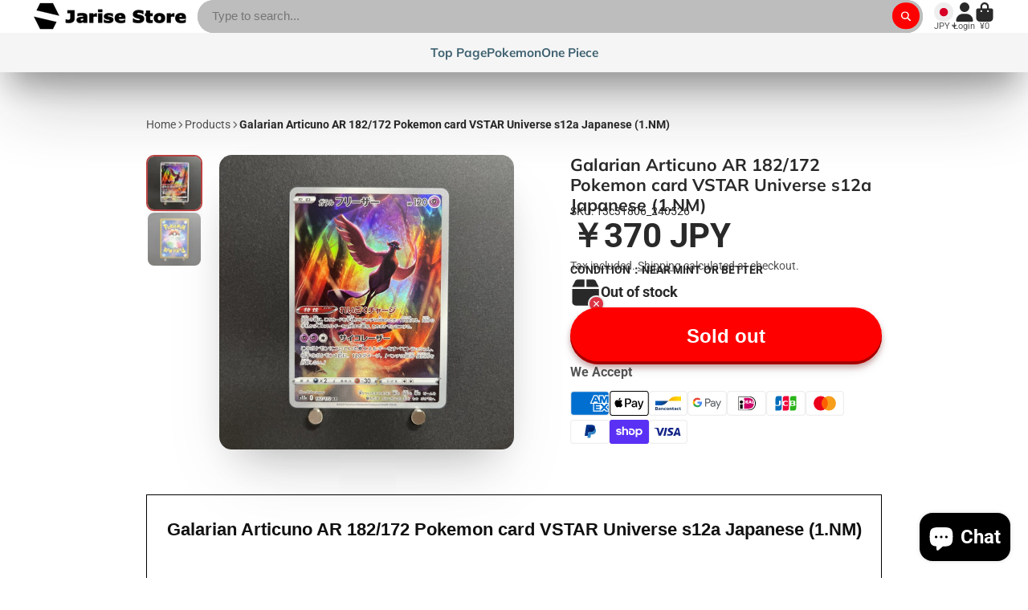

--- FILE ---
content_type: text/html; charset=utf-8
request_url: https://www.arisej.site/products/galarian-articuno-ar-182172-pokemon-card-vstar-universe-s12a-japanese-1-nm-13c31806_240526
body_size: 77131
content:
<!doctype html>
<html class="no-js" lang="en">
  <head>
    <!-- Google Tag Manager -->
    <script>(function(w,d,s,l,i){w[l]=w[l]||[];w[l].push({'gtm.start':
    new Date().getTime(),event:'gtm.js'});var f=d.getElementsByTagName(s)[0],
    j=d.createElement(s),dl=l!='dataLayer'?'&l='+l:'';j.async=true;j.src=
    'https://www.googletagmanager.com/gtm.js?id='+i+dl;f.parentNode.insertBefore(j,f);
    })(window,document,'script','dataLayer','GTM-P26LM24');</script>
    <!-- End Google Tag Manager -->
    <meta charset="utf-8">
    <meta http-equiv="X-UA-Compatible" content="IE=edge">
    <meta name="viewport" content="width=device-width,initial-scale=1">
    <meta name="theme-color" content="">
    <link rel="canonical" href="https://www.arisej.site/products/galarian-articuno-ar-182172-pokemon-card-vstar-universe-s12a-japanese-1-nm-13c31806_240526">
    <link rel="preconnect" href="https://cdn.shopify.com" crossorigin><link rel="preconnect" href="https://fonts.shopifycdn.com" crossorigin><title>
      Galarian Articuno AR 182/172 Pokemon card VSTAR Universe s12a Japanese
 &ndash; JariseStore</title>

    
      <meta name="description" content="Galarian Articuno AR 182/172 Pokemon card VSTAR Universe s12a Japanese (1.NM) Description About This Items Condition : 1. Near Mint or Better Language : Japanese This is 100％ Authentic. We will pack the card very carefully so that it will not be bent. About Importer&#39;s Obligation Import duties, taxes, and charges are no">
    

    

<meta property="og:site_name" content="JariseStore">
<meta property="og:url" content="https://www.arisej.site/products/galarian-articuno-ar-182172-pokemon-card-vstar-universe-s12a-japanese-1-nm-13c31806_240526">
<meta property="og:title" content="Galarian Articuno AR 182/172 Pokemon card VSTAR Universe s12a Japanese">
<meta property="og:type" content="product">
<meta property="og:description" content="Galarian Articuno AR 182/172 Pokemon card VSTAR Universe s12a Japanese (1.NM) Description About This Items Condition : 1. Near Mint or Better Language : Japanese This is 100％ Authentic. We will pack the card very carefully so that it will not be bent. About Importer&#39;s Obligation Import duties, taxes, and charges are no"><meta property="og:image" content="http://www.arisej.site/cdn/shop/files/galarian-articuno-ar-182172-pokemon-card-vstar-universe-s12a-japanese-1nm-13c31806-240526-922450.jpg?v=1716994022">
  <meta property="og:image:secure_url" content="https://www.arisej.site/cdn/shop/files/galarian-articuno-ar-182172-pokemon-card-vstar-universe-s12a-japanese-1nm-13c31806-240526-922450.jpg?v=1716994022">
  <meta property="og:image:width" content="1200">
  <meta property="og:image:height" content="1200"><meta property="og:price:amount" content="370">
  <meta property="og:price:currency" content="JPY"><meta name="twitter:site" content="@shopify"><meta name="twitter:card" content="summary_large_image">
<meta name="twitter:title" content="Galarian Articuno AR 182/172 Pokemon card VSTAR Universe s12a Japanese">
<meta name="twitter:description" content="Galarian Articuno AR 182/172 Pokemon card VSTAR Universe s12a Japanese (1.NM) Description About This Items Condition : 1. Near Mint or Better Language : Japanese This is 100％ Authentic. We will pack the card very carefully so that it will not be bent. About Importer&#39;s Obligation Import duties, taxes, and charges are no">


    <script>window.performance && window.performance.mark && window.performance.mark('shopify.content_for_header.start');</script><meta name="facebook-domain-verification" content="eqsu5xsazz5gg5wfemvrt6ywfaqpbv">
<meta name="google-site-verification" content="0PVQOBe7quUZfEhGPQsPnQQwvRnP_q2JxSLHvlcujm4">
<meta name="facebook-domain-verification" content="eqsu5xsazz5gg5wfemvrt6ywfaqpbv">
<meta id="shopify-digital-wallet" name="shopify-digital-wallet" content="/55528783920/digital_wallets/dialog">
<meta name="shopify-checkout-api-token" content="8f8f98489cd1e60b6fb4ea5eb3d7f889">
<meta id="in-context-paypal-metadata" data-shop-id="55528783920" data-venmo-supported="false" data-environment="production" data-locale="en_US" data-paypal-v4="true" data-currency="JPY">
<link rel="alternate" type="application/json+oembed" href="https://www.arisej.site/products/galarian-articuno-ar-182172-pokemon-card-vstar-universe-s12a-japanese-1-nm-13c31806_240526.oembed">
<script async="async" src="/checkouts/internal/preloads.js?locale=en-JP"></script>
<link rel="preconnect" href="https://shop.app" crossorigin="anonymous">
<script async="async" src="https://shop.app/checkouts/internal/preloads.js?locale=en-JP&shop_id=55528783920" crossorigin="anonymous"></script>
<script id="apple-pay-shop-capabilities" type="application/json">{"shopId":55528783920,"countryCode":"JP","currencyCode":"JPY","merchantCapabilities":["supports3DS"],"merchantId":"gid:\/\/shopify\/Shop\/55528783920","merchantName":"JariseStore","requiredBillingContactFields":["postalAddress","email","phone"],"requiredShippingContactFields":["postalAddress","email","phone"],"shippingType":"shipping","supportedNetworks":["visa","masterCard","amex","jcb","discover"],"total":{"type":"pending","label":"JariseStore","amount":"1.00"},"shopifyPaymentsEnabled":true,"supportsSubscriptions":true}</script>
<script id="shopify-features" type="application/json">{"accessToken":"8f8f98489cd1e60b6fb4ea5eb3d7f889","betas":["rich-media-storefront-analytics"],"domain":"www.arisej.site","predictiveSearch":true,"shopId":55528783920,"locale":"en"}</script>
<script>var Shopify = Shopify || {};
Shopify.shop = "arisej.myshopify.com";
Shopify.locale = "en";
Shopify.currency = {"active":"JPY","rate":"1.0"};
Shopify.country = "JP";
Shopify.theme = {"name":"ShowTime","id":127286149168,"schema_name":"ShowTime","schema_version":"7.13.7","theme_store_id":687,"role":"main"};
Shopify.theme.handle = "null";
Shopify.theme.style = {"id":null,"handle":null};
Shopify.cdnHost = "www.arisej.site/cdn";
Shopify.routes = Shopify.routes || {};
Shopify.routes.root = "/";</script>
<script type="module">!function(o){(o.Shopify=o.Shopify||{}).modules=!0}(window);</script>
<script>!function(o){function n(){var o=[];function n(){o.push(Array.prototype.slice.apply(arguments))}return n.q=o,n}var t=o.Shopify=o.Shopify||{};t.loadFeatures=n(),t.autoloadFeatures=n()}(window);</script>
<script>
  window.ShopifyPay = window.ShopifyPay || {};
  window.ShopifyPay.apiHost = "shop.app\/pay";
  window.ShopifyPay.redirectState = null;
</script>
<script id="shop-js-analytics" type="application/json">{"pageType":"product"}</script>
<script defer="defer" async type="module" src="//www.arisej.site/cdn/shopifycloud/shop-js/modules/v2/client.init-shop-cart-sync_WVOgQShq.en.esm.js"></script>
<script defer="defer" async type="module" src="//www.arisej.site/cdn/shopifycloud/shop-js/modules/v2/chunk.common_C_13GLB1.esm.js"></script>
<script defer="defer" async type="module" src="//www.arisej.site/cdn/shopifycloud/shop-js/modules/v2/chunk.modal_CLfMGd0m.esm.js"></script>
<script type="module">
  await import("//www.arisej.site/cdn/shopifycloud/shop-js/modules/v2/client.init-shop-cart-sync_WVOgQShq.en.esm.js");
await import("//www.arisej.site/cdn/shopifycloud/shop-js/modules/v2/chunk.common_C_13GLB1.esm.js");
await import("//www.arisej.site/cdn/shopifycloud/shop-js/modules/v2/chunk.modal_CLfMGd0m.esm.js");

  window.Shopify.SignInWithShop?.initShopCartSync?.({"fedCMEnabled":true,"windoidEnabled":true});

</script>
<script>
  window.Shopify = window.Shopify || {};
  if (!window.Shopify.featureAssets) window.Shopify.featureAssets = {};
  window.Shopify.featureAssets['shop-js'] = {"shop-cart-sync":["modules/v2/client.shop-cart-sync_DuR37GeY.en.esm.js","modules/v2/chunk.common_C_13GLB1.esm.js","modules/v2/chunk.modal_CLfMGd0m.esm.js"],"init-fed-cm":["modules/v2/client.init-fed-cm_BucUoe6W.en.esm.js","modules/v2/chunk.common_C_13GLB1.esm.js","modules/v2/chunk.modal_CLfMGd0m.esm.js"],"shop-toast-manager":["modules/v2/client.shop-toast-manager_B0JfrpKj.en.esm.js","modules/v2/chunk.common_C_13GLB1.esm.js","modules/v2/chunk.modal_CLfMGd0m.esm.js"],"init-shop-cart-sync":["modules/v2/client.init-shop-cart-sync_WVOgQShq.en.esm.js","modules/v2/chunk.common_C_13GLB1.esm.js","modules/v2/chunk.modal_CLfMGd0m.esm.js"],"shop-button":["modules/v2/client.shop-button_B_U3bv27.en.esm.js","modules/v2/chunk.common_C_13GLB1.esm.js","modules/v2/chunk.modal_CLfMGd0m.esm.js"],"init-windoid":["modules/v2/client.init-windoid_DuP9q_di.en.esm.js","modules/v2/chunk.common_C_13GLB1.esm.js","modules/v2/chunk.modal_CLfMGd0m.esm.js"],"shop-cash-offers":["modules/v2/client.shop-cash-offers_BmULhtno.en.esm.js","modules/v2/chunk.common_C_13GLB1.esm.js","modules/v2/chunk.modal_CLfMGd0m.esm.js"],"pay-button":["modules/v2/client.pay-button_CrPSEbOK.en.esm.js","modules/v2/chunk.common_C_13GLB1.esm.js","modules/v2/chunk.modal_CLfMGd0m.esm.js"],"init-customer-accounts":["modules/v2/client.init-customer-accounts_jNk9cPYQ.en.esm.js","modules/v2/client.shop-login-button_DJ5ldayH.en.esm.js","modules/v2/chunk.common_C_13GLB1.esm.js","modules/v2/chunk.modal_CLfMGd0m.esm.js"],"avatar":["modules/v2/client.avatar_BTnouDA3.en.esm.js"],"checkout-modal":["modules/v2/client.checkout-modal_pBPyh9w8.en.esm.js","modules/v2/chunk.common_C_13GLB1.esm.js","modules/v2/chunk.modal_CLfMGd0m.esm.js"],"init-shop-for-new-customer-accounts":["modules/v2/client.init-shop-for-new-customer-accounts_BUoCy7a5.en.esm.js","modules/v2/client.shop-login-button_DJ5ldayH.en.esm.js","modules/v2/chunk.common_C_13GLB1.esm.js","modules/v2/chunk.modal_CLfMGd0m.esm.js"],"init-customer-accounts-sign-up":["modules/v2/client.init-customer-accounts-sign-up_CnczCz9H.en.esm.js","modules/v2/client.shop-login-button_DJ5ldayH.en.esm.js","modules/v2/chunk.common_C_13GLB1.esm.js","modules/v2/chunk.modal_CLfMGd0m.esm.js"],"init-shop-email-lookup-coordinator":["modules/v2/client.init-shop-email-lookup-coordinator_CzjY5t9o.en.esm.js","modules/v2/chunk.common_C_13GLB1.esm.js","modules/v2/chunk.modal_CLfMGd0m.esm.js"],"shop-follow-button":["modules/v2/client.shop-follow-button_CsYC63q7.en.esm.js","modules/v2/chunk.common_C_13GLB1.esm.js","modules/v2/chunk.modal_CLfMGd0m.esm.js"],"shop-login-button":["modules/v2/client.shop-login-button_DJ5ldayH.en.esm.js","modules/v2/chunk.common_C_13GLB1.esm.js","modules/v2/chunk.modal_CLfMGd0m.esm.js"],"shop-login":["modules/v2/client.shop-login_B9ccPdmx.en.esm.js","modules/v2/chunk.common_C_13GLB1.esm.js","modules/v2/chunk.modal_CLfMGd0m.esm.js"],"lead-capture":["modules/v2/client.lead-capture_D0K_KgYb.en.esm.js","modules/v2/chunk.common_C_13GLB1.esm.js","modules/v2/chunk.modal_CLfMGd0m.esm.js"],"payment-terms":["modules/v2/client.payment-terms_BWmiNN46.en.esm.js","modules/v2/chunk.common_C_13GLB1.esm.js","modules/v2/chunk.modal_CLfMGd0m.esm.js"]};
</script>
<script>(function() {
  var isLoaded = false;
  function asyncLoad() {
    if (isLoaded) return;
    isLoaded = true;
    var urls = ["\/\/cdn.shopify.com\/proxy\/1933620a70328e84cc6c9d652769a970c892d90ebe3a31e83642c15ef3816f10\/api.goaffpro.com\/loader.js?shop=arisej.myshopify.com\u0026sp-cache-control=cHVibGljLCBtYXgtYWdlPTkwMA","https:\/\/cdn.nfcube.com\/instafeed-1426be0afa35d354615710573df063b3.js?shop=arisej.myshopify.com"];
    for (var i = 0; i < urls.length; i++) {
      var s = document.createElement('script');
      s.type = 'text/javascript';
      s.async = true;
      s.src = urls[i];
      var x = document.getElementsByTagName('script')[0];
      x.parentNode.insertBefore(s, x);
    }
  };
  if(window.attachEvent) {
    window.attachEvent('onload', asyncLoad);
  } else {
    window.addEventListener('load', asyncLoad, false);
  }
})();</script>
<script id="__st">var __st={"a":55528783920,"offset":32400,"reqid":"bc389df7-a1fa-4d0c-82d8-752d5b73fde2-1769609835","pageurl":"www.arisej.site\/products\/galarian-articuno-ar-182172-pokemon-card-vstar-universe-s12a-japanese-1-nm-13c31806_240526","u":"e8845c8b29bc","p":"product","rtyp":"product","rid":7468006277168};</script>
<script>window.ShopifyPaypalV4VisibilityTracking = true;</script>
<script id="captcha-bootstrap">!function(){'use strict';const t='contact',e='account',n='new_comment',o=[[t,t],['blogs',n],['comments',n],[t,'customer']],c=[[e,'customer_login'],[e,'guest_login'],[e,'recover_customer_password'],[e,'create_customer']],r=t=>t.map((([t,e])=>`form[action*='/${t}']:not([data-nocaptcha='true']) input[name='form_type'][value='${e}']`)).join(','),a=t=>()=>t?[...document.querySelectorAll(t)].map((t=>t.form)):[];function s(){const t=[...o],e=r(t);return a(e)}const i='password',u='form_key',d=['recaptcha-v3-token','g-recaptcha-response','h-captcha-response',i],f=()=>{try{return window.sessionStorage}catch{return}},m='__shopify_v',_=t=>t.elements[u];function p(t,e,n=!1){try{const o=window.sessionStorage,c=JSON.parse(o.getItem(e)),{data:r}=function(t){const{data:e,action:n}=t;return t[m]||n?{data:e,action:n}:{data:t,action:n}}(c);for(const[e,n]of Object.entries(r))t.elements[e]&&(t.elements[e].value=n);n&&o.removeItem(e)}catch(o){console.error('form repopulation failed',{error:o})}}const l='form_type',E='cptcha';function T(t){t.dataset[E]=!0}const w=window,h=w.document,L='Shopify',v='ce_forms',y='captcha';let A=!1;((t,e)=>{const n=(g='f06e6c50-85a8-45c8-87d0-21a2b65856fe',I='https://cdn.shopify.com/shopifycloud/storefront-forms-hcaptcha/ce_storefront_forms_captcha_hcaptcha.v1.5.2.iife.js',D={infoText:'Protected by hCaptcha',privacyText:'Privacy',termsText:'Terms'},(t,e,n)=>{const o=w[L][v],c=o.bindForm;if(c)return c(t,g,e,D).then(n);var r;o.q.push([[t,g,e,D],n]),r=I,A||(h.body.append(Object.assign(h.createElement('script'),{id:'captcha-provider',async:!0,src:r})),A=!0)});var g,I,D;w[L]=w[L]||{},w[L][v]=w[L][v]||{},w[L][v].q=[],w[L][y]=w[L][y]||{},w[L][y].protect=function(t,e){n(t,void 0,e),T(t)},Object.freeze(w[L][y]),function(t,e,n,w,h,L){const[v,y,A,g]=function(t,e,n){const i=e?o:[],u=t?c:[],d=[...i,...u],f=r(d),m=r(i),_=r(d.filter((([t,e])=>n.includes(e))));return[a(f),a(m),a(_),s()]}(w,h,L),I=t=>{const e=t.target;return e instanceof HTMLFormElement?e:e&&e.form},D=t=>v().includes(t);t.addEventListener('submit',(t=>{const e=I(t);if(!e)return;const n=D(e)&&!e.dataset.hcaptchaBound&&!e.dataset.recaptchaBound,o=_(e),c=g().includes(e)&&(!o||!o.value);(n||c)&&t.preventDefault(),c&&!n&&(function(t){try{if(!f())return;!function(t){const e=f();if(!e)return;const n=_(t);if(!n)return;const o=n.value;o&&e.removeItem(o)}(t);const e=Array.from(Array(32),(()=>Math.random().toString(36)[2])).join('');!function(t,e){_(t)||t.append(Object.assign(document.createElement('input'),{type:'hidden',name:u})),t.elements[u].value=e}(t,e),function(t,e){const n=f();if(!n)return;const o=[...t.querySelectorAll(`input[type='${i}']`)].map((({name:t})=>t)),c=[...d,...o],r={};for(const[a,s]of new FormData(t).entries())c.includes(a)||(r[a]=s);n.setItem(e,JSON.stringify({[m]:1,action:t.action,data:r}))}(t,e)}catch(e){console.error('failed to persist form',e)}}(e),e.submit())}));const S=(t,e)=>{t&&!t.dataset[E]&&(n(t,e.some((e=>e===t))),T(t))};for(const o of['focusin','change'])t.addEventListener(o,(t=>{const e=I(t);D(e)&&S(e,y())}));const B=e.get('form_key'),M=e.get(l),P=B&&M;t.addEventListener('DOMContentLoaded',(()=>{const t=y();if(P)for(const e of t)e.elements[l].value===M&&p(e,B);[...new Set([...A(),...v().filter((t=>'true'===t.dataset.shopifyCaptcha))])].forEach((e=>S(e,t)))}))}(h,new URLSearchParams(w.location.search),n,t,e,['guest_login'])})(!0,!0)}();</script>
<script integrity="sha256-4kQ18oKyAcykRKYeNunJcIwy7WH5gtpwJnB7kiuLZ1E=" data-source-attribution="shopify.loadfeatures" defer="defer" src="//www.arisej.site/cdn/shopifycloud/storefront/assets/storefront/load_feature-a0a9edcb.js" crossorigin="anonymous"></script>
<script crossorigin="anonymous" defer="defer" src="//www.arisej.site/cdn/shopifycloud/storefront/assets/shopify_pay/storefront-65b4c6d7.js?v=20250812"></script>
<script data-source-attribution="shopify.dynamic_checkout.dynamic.init">var Shopify=Shopify||{};Shopify.PaymentButton=Shopify.PaymentButton||{isStorefrontPortableWallets:!0,init:function(){window.Shopify.PaymentButton.init=function(){};var t=document.createElement("script");t.src="https://www.arisej.site/cdn/shopifycloud/portable-wallets/latest/portable-wallets.en.js",t.type="module",document.head.appendChild(t)}};
</script>
<script data-source-attribution="shopify.dynamic_checkout.buyer_consent">
  function portableWalletsHideBuyerConsent(e){var t=document.getElementById("shopify-buyer-consent"),n=document.getElementById("shopify-subscription-policy-button");t&&n&&(t.classList.add("hidden"),t.setAttribute("aria-hidden","true"),n.removeEventListener("click",e))}function portableWalletsShowBuyerConsent(e){var t=document.getElementById("shopify-buyer-consent"),n=document.getElementById("shopify-subscription-policy-button");t&&n&&(t.classList.remove("hidden"),t.removeAttribute("aria-hidden"),n.addEventListener("click",e))}window.Shopify?.PaymentButton&&(window.Shopify.PaymentButton.hideBuyerConsent=portableWalletsHideBuyerConsent,window.Shopify.PaymentButton.showBuyerConsent=portableWalletsShowBuyerConsent);
</script>
<script data-source-attribution="shopify.dynamic_checkout.cart.bootstrap">document.addEventListener("DOMContentLoaded",(function(){function t(){return document.querySelector("shopify-accelerated-checkout-cart, shopify-accelerated-checkout")}if(t())Shopify.PaymentButton.init();else{new MutationObserver((function(e,n){t()&&(Shopify.PaymentButton.init(),n.disconnect())})).observe(document.body,{childList:!0,subtree:!0})}}));
</script>
<script id='scb4127' type='text/javascript' async='' src='https://www.arisej.site/cdn/shopifycloud/privacy-banner/storefront-banner.js'></script><link id="shopify-accelerated-checkout-styles" rel="stylesheet" media="screen" href="https://www.arisej.site/cdn/shopifycloud/portable-wallets/latest/accelerated-checkout-backwards-compat.css" crossorigin="anonymous">
<style id="shopify-accelerated-checkout-cart">
        #shopify-buyer-consent {
  margin-top: 1em;
  display: inline-block;
  width: 100%;
}

#shopify-buyer-consent.hidden {
  display: none;
}

#shopify-subscription-policy-button {
  background: none;
  border: none;
  padding: 0;
  text-decoration: underline;
  font-size: inherit;
  cursor: pointer;
}

#shopify-subscription-policy-button::before {
  box-shadow: none;
}

      </style>

<script>window.performance && window.performance.mark && window.performance.mark('shopify.content_for_header.end');</script>

    

<style data-shopify>
    @font-face {
  font-family: Roboto;
  font-weight: 400;
  font-style: normal;
  font-display: swap;
  src: url("//www.arisej.site/cdn/fonts/roboto/roboto_n4.2019d890f07b1852f56ce63ba45b2db45d852cba.woff2") format("woff2"),
       url("//www.arisej.site/cdn/fonts/roboto/roboto_n4.238690e0007583582327135619c5f7971652fa9d.woff") format("woff");
}

    @font-face {
  font-family: Roboto;
  font-weight: 700;
  font-style: normal;
  font-display: swap;
  src: url("//www.arisej.site/cdn/fonts/roboto/roboto_n7.f38007a10afbbde8976c4056bfe890710d51dec2.woff2") format("woff2"),
       url("//www.arisej.site/cdn/fonts/roboto/roboto_n7.94bfdd3e80c7be00e128703d245c207769d763f9.woff") format("woff");
}

    @font-face {
  font-family: Roboto;
  font-weight: 400;
  font-style: italic;
  font-display: swap;
  src: url("//www.arisej.site/cdn/fonts/roboto/roboto_i4.57ce898ccda22ee84f49e6b57ae302250655e2d4.woff2") format("woff2"),
       url("//www.arisej.site/cdn/fonts/roboto/roboto_i4.b21f3bd061cbcb83b824ae8c7671a82587b264bf.woff") format("woff");
}

    @font-face {
  font-family: Roboto;
  font-weight: 700;
  font-style: italic;
  font-display: swap;
  src: url("//www.arisej.site/cdn/fonts/roboto/roboto_i7.7ccaf9410746f2c53340607c42c43f90a9005937.woff2") format("woff2"),
       url("//www.arisej.site/cdn/fonts/roboto/roboto_i7.49ec21cdd7148292bffea74c62c0df6e93551516.woff") format("woff");
}

    @font-face {
  font-family: Muli;
  font-weight: 700;
  font-style: normal;
  font-display: swap;
  src: url("//www.arisej.site/cdn/fonts/muli/muli_n7.c8c44d0404947d89610714223e630c4cbe005587.woff2") format("woff2"),
       url("//www.arisej.site/cdn/fonts/muli/muli_n7.4cbcffea6175d46b4d67e9408244a5b38c2ac568.woff") format("woff");
}


    :root {
    --font-body-family: Roboto, sans-serif;
    --font-body-style: normal;
    --font-body-weight: 400;
    --font-body-weight-bold: 700;

    --font-heading-family: Muli, sans-serif;
    --font-heading-style: normal;
    --font-heading-weight: 700;

    --font-scale: 1.2;

    
    --color-g-text: #292929;--color-g-text-alpha-80: rgba(28, 28, 28, 0.8);
    --color-g-text-alpha-70: rgba(28, 28, 28, 0.7);
    --color-g-text-alpha-50: rgba(28, 28, 28, 0.5);
    --color-g-text-alpha-60: rgba(28, 28, 28, 0.6);
    --color-g-text-alpha-40: rgba(28, 28, 28, 0.4);
    --color-g-text-alpha-30: rgba(28, 28, 28, 0.3);
    --color-g-text-alpha-20: rgba(28, 28, 28, 0.2);
    --color-g-text-alpha-10: rgba(28, 28, 28, 0.1);

    --color-g-bg: #ffffff;
    --color-g-bg-d5: #f2f2f2;
    --color-g-bg-d15: #e6e6e6;
    --color-g-bg-alpha-0: rgba(255, 255, 255, 0);
    --color-g-bg-alpha-70: rgba(255, 255, 255, 0.7);
    --color-g-bg-border: #cccccc;
    --color-g-fg: #FFFFFF;
    --color-g-fg-alpha-70: rgba(255, 255, 255, 0.7);
    --color-g-fg-alpha-50: rgba(255, 255, 255, 0.5);
    --color-g-fg-d10: #e6e6e6;
    --color-g-fg-d20: #cccccc;
    --color-g-accent: #bc4242;
    --color-g-sale: #B12704;
    --color-g-warning: #fd7e14;
    --color-g-success: #198754;
    --color-g-danger: #dc3545;
    --color-g-star-rating: #FFA41C;

    --color-g-button-text: #ffffff;
    --color-g-button-bg: #ff0000;
    --color-g-button-bg-hover: #e60000;
    --color-g-button-shadow-l1: rgba(102, 0, 0, 0.3);
    --color-g-button-shadow-l2: rgba(102, 0, 0, 0.15);
    --color-g-button-shadow-l3: #a30000;
    --color-g-button-bg-gradient: #ff4d4d;

    --color-g-button-buy-it-now-text: #000;
    --color-g-button-buy-it-now-bg: #feaa2c;
    --color-g-button-buy-it-now-bg-hover: #fea013;

    --color-g-product-badge-sale: #DC3545;
    --color-g-product-badge-sold-out: #7D959F;

    --border-radius-base: 1.125rem;
    --border-radius-inner: 0.7rem;
    --border-radius-sm: 0.25rem;
    --transition-base: 0.3s;

    --box-shadow-large: rgb(50 50 93 / 25%) 0px 50px 100px -20px, rgb(0 0 0 / 30%) 0px 30px 60px -30px;

    --container-width: 1000px;
    --container-spacer: min(3rem, 5vw);
    /* --glob-gutter: clamp(3vw, 1.4rem, 30px); */
    --glob-gutter: min(3vw, 1.4rem);
    }
</style>
<link rel="preload" as="font" href="//www.arisej.site/cdn/fonts/roboto/roboto_n4.2019d890f07b1852f56ce63ba45b2db45d852cba.woff2" type="font/woff2" crossorigin><link rel="preload" as="font" href="//www.arisej.site/cdn/fonts/muli/muli_n7.c8c44d0404947d89610714223e630c4cbe005587.woff2" type="font/woff2" crossorigin><script>
      document.documentElement.className = document.documentElement.className.replace('no-js', 'js');
      if (Shopify.designMode) {
        document.documentElement.classList.add('shopify-design-mode');
      }
      function lazyImageOnLoad(img) {
        img.setAttribute('loaded', '');
      }
    </script>

  
  <link href="//www.arisej.site/cdn/shop/t/5/assets/core.css?v=3010862607981252991715962616" rel="stylesheet" type="text/css" media="all" />
  
  <!-- BEGIN app block: shopify://apps/tinyseo/blocks/breadcrumbs-json-ld-embed/0605268f-f7c4-4e95-b560-e43df7d59ae4 --><script type="application/ld+json" id="tinyimg-breadcrumbs-json-ld">
      {
        "@context": "https://schema.org",
        "@type": "BreadcrumbList",
        "itemListElement": [
          {
            "@type": "ListItem",
            "position": 1,
            "item": {
              "@id": "https://www.arisej.site",
          "name": "Home"
        }
      }
      
        
        
      ,{
        "@type": "ListItem",
        "position": 2,
        "item": {
          "@id": "https://www.arisej.site/products/galarian-articuno-ar-182172-pokemon-card-vstar-universe-s12a-japanese-1-nm-13c31806_240526",
          "name": "Galarian Articuno AR 182/172 Pokemon card VSTAR Universe s12a Japanese (1.NM)"
        }
      }
      
      ]
    }
  </script>
<!-- END app block --><!-- BEGIN app block: shopify://apps/tinyseo/blocks/product-json-ld-embed/0605268f-f7c4-4e95-b560-e43df7d59ae4 --><script type="application/ld+json" id="tinyimg-product-json-ld">{
  "@context": "https://schema.org/",
  "@type": "Product",
  "@id": "https://www.arisej.site/products/galarian-articuno-ar-182172-pokemon-card-vstar-universe-s12a-japanese-1-nm-13c31806_240526",

  "category": "Collectible Trading Cards",
  

  
  
  

  

  "weight": {
  "@type": "QuantitativeValue",
  "value": "2",
  "unitCode": "GRM"
  },"offers" : [
  {
  "@type" : "Offer" ,
  "mpn": "13c31806_240526",
  

  "sku": "13c31806_240526",
  
  "priceCurrency" : "JPY" ,
  "price": "370.0",
  "priceValidUntil": "2026-04-28",
  
  
  "availability" : "http://schema.org/OutOfStock",
  
  "itemCondition": "http://schema.org/NewCondition",
  

  "name": "Near Mint or Better",
  "url" : "https://www.arisej.site/products/galarian-articuno-ar-182172-pokemon-card-vstar-universe-s12a-japanese-1-nm-13c31806_240526?variant=41470791811120",
  

  
  
  
  
  "seller" : {
  "@type" : "Organization",
  "name" : "JariseStore"
  }
  }
  ],
  "name": "Galarian Articuno AR 182\/172 Pokemon card VSTAR Universe s12a Japanese (1.NM)","image": "https://www.arisej.site/cdn/shop/files/galarian-articuno-ar-182172-pokemon-card-vstar-universe-s12a-japanese-1nm-13c31806-240526-922450.jpg?v=1716994022",








  
  
  
  




  
  
  
  
  
  


  
  
  
  
"description": "     Galarian Articuno AR 182\/172 Pokemon card VSTAR Universe s12a Japanese (1.NM)   Description   About This Items   Condition : 1. Near Mint or Better Language : Japanese This is 100％ Authentic. We will pack the card very carefully so that it will not be bent.       About Importer\u0026#39;s Obligation Import duties, taxes, and charges are not included in the item price or shipping cost. These charges are the buyer\u0026#39;s responsibility. Please check with your country\u0026#39;s customs office to determine what these additional costs will be prior to bidding or buying.We do not mark merchandise values below value or mark items as \u0026quot;gifts\u0026quot; - International government regulations prohibit such a behavior.  Thank you for your understanding. item cord :13c31806_240526   ",
  "manufacturer": "JariseStore",
  "material": "",
  "url": "https://www.arisej.site/products/galarian-articuno-ar-182172-pokemon-card-vstar-universe-s12a-japanese-1-nm-13c31806_240526",
    
  "additionalProperty":
  [
  
    
    {
    "@type": "PropertyValue",
    "name" : "Condition",
    "value": [
    "Near Mint or Better"
    ]
    }
    
    
    ],
    
    "brand": {
      "@type": "Brand",
      "name": "JariseStore"
    }
 }
</script>
<!-- END app block --><!-- BEGIN app block: shopify://apps/klaviyo-email-marketing-sms/blocks/klaviyo-onsite-embed/2632fe16-c075-4321-a88b-50b567f42507 -->












  <script async src="https://static.klaviyo.com/onsite/js/Vi64wX/klaviyo.js?company_id=Vi64wX"></script>
  <script>!function(){if(!window.klaviyo){window._klOnsite=window._klOnsite||[];try{window.klaviyo=new Proxy({},{get:function(n,i){return"push"===i?function(){var n;(n=window._klOnsite).push.apply(n,arguments)}:function(){for(var n=arguments.length,o=new Array(n),w=0;w<n;w++)o[w]=arguments[w];var t="function"==typeof o[o.length-1]?o.pop():void 0,e=new Promise((function(n){window._klOnsite.push([i].concat(o,[function(i){t&&t(i),n(i)}]))}));return e}}})}catch(n){window.klaviyo=window.klaviyo||[],window.klaviyo.push=function(){var n;(n=window._klOnsite).push.apply(n,arguments)}}}}();</script>

  
    <script id="viewed_product">
      if (item == null) {
        var _learnq = _learnq || [];

        var MetafieldReviews = null
        var MetafieldYotpoRating = null
        var MetafieldYotpoCount = null
        var MetafieldLooxRating = null
        var MetafieldLooxCount = null
        var okendoProduct = null
        var okendoProductReviewCount = null
        var okendoProductReviewAverageValue = null
        try {
          // The following fields are used for Customer Hub recently viewed in order to add reviews.
          // This information is not part of __kla_viewed. Instead, it is part of __kla_viewed_reviewed_items
          MetafieldReviews = {};
          MetafieldYotpoRating = null
          MetafieldYotpoCount = null
          MetafieldLooxRating = null
          MetafieldLooxCount = null

          okendoProduct = null
          // If the okendo metafield is not legacy, it will error, which then requires the new json formatted data
          if (okendoProduct && 'error' in okendoProduct) {
            okendoProduct = null
          }
          okendoProductReviewCount = okendoProduct ? okendoProduct.reviewCount : null
          okendoProductReviewAverageValue = okendoProduct ? okendoProduct.reviewAverageValue : null
        } catch (error) {
          console.error('Error in Klaviyo onsite reviews tracking:', error);
        }

        var item = {
          Name: "Galarian Articuno AR 182\/172 Pokemon card VSTAR Universe s12a Japanese (1.NM)",
          ProductID: 7468006277168,
          Categories: ["1. Near Mint or Better","Pokemon","Pokemon card 0-","Single Cards","シングルカード商品"],
          ImageURL: "https://www.arisej.site/cdn/shop/files/galarian-articuno-ar-182172-pokemon-card-vstar-universe-s12a-japanese-1nm-13c31806-240526-922450_grande.jpg?v=1716994022",
          URL: "https://www.arisej.site/products/galarian-articuno-ar-182172-pokemon-card-vstar-universe-s12a-japanese-1-nm-13c31806_240526",
          Brand: "JariseStore",
          Price: "¥370",
          Value: "370",
          CompareAtPrice: "¥0"
        };
        _learnq.push(['track', 'Viewed Product', item]);
        _learnq.push(['trackViewedItem', {
          Title: item.Name,
          ItemId: item.ProductID,
          Categories: item.Categories,
          ImageUrl: item.ImageURL,
          Url: item.URL,
          Metadata: {
            Brand: item.Brand,
            Price: item.Price,
            Value: item.Value,
            CompareAtPrice: item.CompareAtPrice
          },
          metafields:{
            reviews: MetafieldReviews,
            yotpo:{
              rating: MetafieldYotpoRating,
              count: MetafieldYotpoCount,
            },
            loox:{
              rating: MetafieldLooxRating,
              count: MetafieldLooxCount,
            },
            okendo: {
              rating: okendoProductReviewAverageValue,
              count: okendoProductReviewCount,
            }
          }
        }]);
      }
    </script>
  




  <script>
    window.klaviyoReviewsProductDesignMode = false
  </script>







<!-- END app block --><!-- BEGIN app block: shopify://apps/judge-me-reviews/blocks/judgeme_core/61ccd3b1-a9f2-4160-9fe9-4fec8413e5d8 --><!-- Start of Judge.me Core -->






<link rel="dns-prefetch" href="https://cdnwidget.judge.me">
<link rel="dns-prefetch" href="https://cdn.judge.me">
<link rel="dns-prefetch" href="https://cdn1.judge.me">
<link rel="dns-prefetch" href="https://api.judge.me">

<script data-cfasync='false' class='jdgm-settings-script'>window.jdgmSettings={"pagination":5,"disable_web_reviews":false,"badge_no_review_text":"No reviews","badge_n_reviews_text":"{{ n }} review/reviews","hide_badge_preview_if_no_reviews":true,"badge_hide_text":false,"enforce_center_preview_badge":false,"widget_title":"Customer Reviews","widget_open_form_text":"Write a review","widget_close_form_text":"Cancel review","widget_refresh_page_text":"Refresh page","widget_summary_text":"Based on {{ number_of_reviews }} review/reviews","widget_no_review_text":"Be the first to write a review","widget_name_field_text":"Display name","widget_verified_name_field_text":"Verified Name (public)","widget_name_placeholder_text":"Display name","widget_required_field_error_text":"This field is required.","widget_email_field_text":"Email address","widget_verified_email_field_text":"Verified Email (private, can not be edited)","widget_email_placeholder_text":"Your email address","widget_email_field_error_text":"Please enter a valid email address.","widget_rating_field_text":"Rating","widget_review_title_field_text":"Review Title","widget_review_title_placeholder_text":"Give your review a title","widget_review_body_field_text":"Review content","widget_review_body_placeholder_text":"Start writing here...","widget_pictures_field_text":"Picture/Video (optional)","widget_submit_review_text":"Submit Review","widget_submit_verified_review_text":"Submit Verified Review","widget_submit_success_msg_with_auto_publish":"Thank you! Please refresh the page in a few moments to see your review. You can remove or edit your review by logging into \u003ca href='https://judge.me/login' target='_blank' rel='nofollow noopener'\u003eJudge.me\u003c/a\u003e","widget_submit_success_msg_no_auto_publish":"Thank you! Your review will be published as soon as it is approved by the shop admin. You can remove or edit your review by logging into \u003ca href='https://judge.me/login' target='_blank' rel='nofollow noopener'\u003eJudge.me\u003c/a\u003e","widget_show_default_reviews_out_of_total_text":"Showing {{ n_reviews_shown }} out of {{ n_reviews }} reviews.","widget_show_all_link_text":"Show all","widget_show_less_link_text":"Show less","widget_author_said_text":"{{ reviewer_name }} said:","widget_days_text":"{{ n }} days ago","widget_weeks_text":"{{ n }} week/weeks ago","widget_months_text":"{{ n }} month/months ago","widget_years_text":"{{ n }} year/years ago","widget_yesterday_text":"Yesterday","widget_today_text":"Today","widget_replied_text":"\u003e\u003e {{ shop_name }} replied:","widget_read_more_text":"Read more","widget_reviewer_name_as_initial":"","widget_rating_filter_color":"","widget_rating_filter_see_all_text":"See all reviews","widget_sorting_most_recent_text":"Most Recent","widget_sorting_highest_rating_text":"Highest Rating","widget_sorting_lowest_rating_text":"Lowest Rating","widget_sorting_with_pictures_text":"Only Pictures","widget_sorting_most_helpful_text":"Most Helpful","widget_open_question_form_text":"Ask a question","widget_reviews_subtab_text":"Reviews","widget_questions_subtab_text":"Questions","widget_question_label_text":"Question","widget_answer_label_text":"Answer","widget_question_placeholder_text":"Write your question here","widget_submit_question_text":"Submit Question","widget_question_submit_success_text":"Thank you for your question! We will notify you once it gets answered.","verified_badge_text":"Verified","verified_badge_bg_color":"","verified_badge_text_color":"","verified_badge_placement":"left-of-reviewer-name","widget_review_max_height":"","widget_hide_border":false,"widget_social_share":false,"widget_thumb":false,"widget_review_location_show":false,"widget_location_format":"","all_reviews_include_out_of_store_products":true,"all_reviews_out_of_store_text":"(out of store)","all_reviews_pagination":100,"all_reviews_product_name_prefix_text":"about","enable_review_pictures":true,"enable_question_anwser":false,"widget_theme":"","review_date_format":"mm/dd/yyyy","default_sort_method":"most-recent","widget_product_reviews_subtab_text":"Product Reviews","widget_shop_reviews_subtab_text":"Shop Reviews","widget_other_products_reviews_text":"Reviews for other products","widget_store_reviews_subtab_text":"Store reviews","widget_no_store_reviews_text":"This store hasn't received any reviews yet","widget_web_restriction_product_reviews_text":"This product hasn't received any reviews yet","widget_no_items_text":"No items found","widget_show_more_text":"Show more","widget_write_a_store_review_text":"Write a Store Review","widget_other_languages_heading":"Reviews in Other Languages","widget_translate_review_text":"Translate review to {{ language }}","widget_translating_review_text":"Translating...","widget_show_original_translation_text":"Show original ({{ language }})","widget_translate_review_failed_text":"Review couldn't be translated.","widget_translate_review_retry_text":"Retry","widget_translate_review_try_again_later_text":"Try again later","show_product_url_for_grouped_product":false,"widget_sorting_pictures_first_text":"Pictures First","show_pictures_on_all_rev_page_mobile":false,"show_pictures_on_all_rev_page_desktop":false,"floating_tab_hide_mobile_install_preference":false,"floating_tab_button_name":"★ Reviews","floating_tab_title":"Let customers speak for us","floating_tab_button_color":"","floating_tab_button_background_color":"","floating_tab_url":"","floating_tab_url_enabled":false,"floating_tab_tab_style":"text","all_reviews_text_badge_text":"Customers rate us {{ shop.metafields.judgeme.all_reviews_rating | round: 1 }}/5 based on {{ shop.metafields.judgeme.all_reviews_count }} reviews.","all_reviews_text_badge_text_branded_style":"{{ shop.metafields.judgeme.all_reviews_rating | round: 1 }} out of 5 stars based on {{ shop.metafields.judgeme.all_reviews_count }} reviews","is_all_reviews_text_badge_a_link":false,"show_stars_for_all_reviews_text_badge":false,"all_reviews_text_badge_url":"","all_reviews_text_style":"text","all_reviews_text_color_style":"judgeme_brand_color","all_reviews_text_color":"#108474","all_reviews_text_show_jm_brand":true,"featured_carousel_show_header":true,"featured_carousel_title":"Let customers speak for us","testimonials_carousel_title":"Customers are saying","videos_carousel_title":"Real customer stories","cards_carousel_title":"Customers are saying","featured_carousel_count_text":"from {{ n }} reviews","featured_carousel_add_link_to_all_reviews_page":false,"featured_carousel_url":"","featured_carousel_show_images":true,"featured_carousel_autoslide_interval":5,"featured_carousel_arrows_on_the_sides":false,"featured_carousel_height":250,"featured_carousel_width":80,"featured_carousel_image_size":0,"featured_carousel_image_height":250,"featured_carousel_arrow_color":"#eeeeee","verified_count_badge_style":"vintage","verified_count_badge_orientation":"horizontal","verified_count_badge_color_style":"judgeme_brand_color","verified_count_badge_color":"#108474","is_verified_count_badge_a_link":false,"verified_count_badge_url":"","verified_count_badge_show_jm_brand":true,"widget_rating_preset_default":5,"widget_first_sub_tab":"product-reviews","widget_show_histogram":true,"widget_histogram_use_custom_color":false,"widget_pagination_use_custom_color":false,"widget_star_use_custom_color":false,"widget_verified_badge_use_custom_color":false,"widget_write_review_use_custom_color":false,"picture_reminder_submit_button":"Upload Pictures","enable_review_videos":false,"mute_video_by_default":false,"widget_sorting_videos_first_text":"Videos First","widget_review_pending_text":"Pending","featured_carousel_items_for_large_screen":3,"social_share_options_order":"Facebook,Twitter","remove_microdata_snippet":true,"disable_json_ld":false,"enable_json_ld_products":false,"preview_badge_show_question_text":false,"preview_badge_no_question_text":"No questions","preview_badge_n_question_text":"{{ number_of_questions }} question/questions","qa_badge_show_icon":false,"qa_badge_position":"same-row","remove_judgeme_branding":false,"widget_add_search_bar":false,"widget_search_bar_placeholder":"Search","widget_sorting_verified_only_text":"Verified only","featured_carousel_theme":"default","featured_carousel_show_rating":true,"featured_carousel_show_title":true,"featured_carousel_show_body":true,"featured_carousel_show_date":false,"featured_carousel_show_reviewer":true,"featured_carousel_show_product":false,"featured_carousel_header_background_color":"#108474","featured_carousel_header_text_color":"#ffffff","featured_carousel_name_product_separator":"reviewed","featured_carousel_full_star_background":"#108474","featured_carousel_empty_star_background":"#dadada","featured_carousel_vertical_theme_background":"#f9fafb","featured_carousel_verified_badge_enable":false,"featured_carousel_verified_badge_color":"#108474","featured_carousel_border_style":"round","featured_carousel_review_line_length_limit":3,"featured_carousel_more_reviews_button_text":"Read more reviews","featured_carousel_view_product_button_text":"View product","all_reviews_page_load_reviews_on":"scroll","all_reviews_page_load_more_text":"Load More Reviews","disable_fb_tab_reviews":false,"enable_ajax_cdn_cache":false,"widget_advanced_speed_features":5,"widget_public_name_text":"displayed publicly like","default_reviewer_name":"John Smith","default_reviewer_name_has_non_latin":true,"widget_reviewer_anonymous":"Anonymous","medals_widget_title":"Judge.me Review Medals","medals_widget_background_color":"#f9fafb","medals_widget_position":"footer_all_pages","medals_widget_border_color":"#f9fafb","medals_widget_verified_text_position":"left","medals_widget_use_monochromatic_version":false,"medals_widget_elements_color":"#108474","show_reviewer_avatar":true,"widget_invalid_yt_video_url_error_text":"Not a YouTube video URL","widget_max_length_field_error_text":"Please enter no more than {0} characters.","widget_show_country_flag":false,"widget_show_collected_via_shop_app":true,"widget_verified_by_shop_badge_style":"light","widget_verified_by_shop_text":"Verified by Shop","widget_show_photo_gallery":true,"widget_load_with_code_splitting":true,"widget_ugc_install_preference":false,"widget_ugc_title":"Made by us, Shared by you","widget_ugc_subtitle":"Tag us to see your picture featured in our page","widget_ugc_arrows_color":"#ffffff","widget_ugc_primary_button_text":"Buy Now","widget_ugc_primary_button_background_color":"#108474","widget_ugc_primary_button_text_color":"#ffffff","widget_ugc_primary_button_border_width":"0","widget_ugc_primary_button_border_style":"none","widget_ugc_primary_button_border_color":"#108474","widget_ugc_primary_button_border_radius":"25","widget_ugc_secondary_button_text":"Load More","widget_ugc_secondary_button_background_color":"#ffffff","widget_ugc_secondary_button_text_color":"#108474","widget_ugc_secondary_button_border_width":"2","widget_ugc_secondary_button_border_style":"solid","widget_ugc_secondary_button_border_color":"#108474","widget_ugc_secondary_button_border_radius":"25","widget_ugc_reviews_button_text":"View Reviews","widget_ugc_reviews_button_background_color":"#ffffff","widget_ugc_reviews_button_text_color":"#108474","widget_ugc_reviews_button_border_width":"2","widget_ugc_reviews_button_border_style":"solid","widget_ugc_reviews_button_border_color":"#108474","widget_ugc_reviews_button_border_radius":"25","widget_ugc_reviews_button_link_to":"judgeme-reviews-page","widget_ugc_show_post_date":true,"widget_ugc_max_width":"800","widget_rating_metafield_value_type":true,"widget_primary_color":"#fa9813","widget_enable_secondary_color":false,"widget_secondary_color":"#edf5f5","widget_summary_average_rating_text":"{{ average_rating }} out of 5","widget_media_grid_title":"Customer photos \u0026 videos","widget_media_grid_see_more_text":"See more","widget_round_style":false,"widget_show_product_medals":true,"widget_verified_by_judgeme_text":"Verified by Judge.me","widget_show_store_medals":true,"widget_verified_by_judgeme_text_in_store_medals":"Verified by Judge.me","widget_media_field_exceed_quantity_message":"Sorry, we can only accept {{ max_media }} for one review.","widget_media_field_exceed_limit_message":"{{ file_name }} is too large, please select a {{ media_type }} less than {{ size_limit }}MB.","widget_review_submitted_text":"Review Submitted!","widget_question_submitted_text":"Question Submitted!","widget_close_form_text_question":"Cancel","widget_write_your_answer_here_text":"Write your answer here","widget_enabled_branded_link":true,"widget_show_collected_by_judgeme":true,"widget_reviewer_name_color":"","widget_write_review_text_color":"","widget_write_review_bg_color":"","widget_collected_by_judgeme_text":"collected by Judge.me","widget_pagination_type":"standard","widget_load_more_text":"Load More","widget_load_more_color":"#108474","widget_full_review_text":"Full Review","widget_read_more_reviews_text":"Read More Reviews","widget_read_questions_text":"Read Questions","widget_questions_and_answers_text":"Questions \u0026 Answers","widget_verified_by_text":"Verified by","widget_verified_text":"Verified","widget_number_of_reviews_text":"{{ number_of_reviews }} reviews","widget_back_button_text":"Back","widget_next_button_text":"Next","widget_custom_forms_filter_button":"Filters","custom_forms_style":"vertical","widget_show_review_information":false,"how_reviews_are_collected":"How reviews are collected?","widget_show_review_keywords":false,"widget_gdpr_statement":"How we use your data: We'll only contact you about the review you left, and only if necessary. By submitting your review, you agree to Judge.me's \u003ca href='https://judge.me/terms' target='_blank' rel='nofollow noopener'\u003eterms\u003c/a\u003e, \u003ca href='https://judge.me/privacy' target='_blank' rel='nofollow noopener'\u003eprivacy\u003c/a\u003e and \u003ca href='https://judge.me/content-policy' target='_blank' rel='nofollow noopener'\u003econtent\u003c/a\u003e policies.","widget_multilingual_sorting_enabled":false,"widget_translate_review_content_enabled":false,"widget_translate_review_content_method":"manual","popup_widget_review_selection":"automatically_with_pictures","popup_widget_round_border_style":true,"popup_widget_show_title":true,"popup_widget_show_body":true,"popup_widget_show_reviewer":false,"popup_widget_show_product":true,"popup_widget_show_pictures":true,"popup_widget_use_review_picture":true,"popup_widget_show_on_home_page":true,"popup_widget_show_on_product_page":true,"popup_widget_show_on_collection_page":true,"popup_widget_show_on_cart_page":true,"popup_widget_position":"bottom_left","popup_widget_first_review_delay":5,"popup_widget_duration":5,"popup_widget_interval":5,"popup_widget_review_count":5,"popup_widget_hide_on_mobile":true,"review_snippet_widget_round_border_style":true,"review_snippet_widget_card_color":"#FFFFFF","review_snippet_widget_slider_arrows_background_color":"#FFFFFF","review_snippet_widget_slider_arrows_color":"#000000","review_snippet_widget_star_color":"#108474","show_product_variant":false,"all_reviews_product_variant_label_text":"Variant: ","widget_show_verified_branding":false,"widget_ai_summary_title":"Customers say","widget_ai_summary_disclaimer":"AI-powered review summary based on recent customer reviews","widget_show_ai_summary":false,"widget_show_ai_summary_bg":false,"widget_show_review_title_input":true,"redirect_reviewers_invited_via_email":"review_widget","request_store_review_after_product_review":false,"request_review_other_products_in_order":false,"review_form_color_scheme":"default","review_form_corner_style":"square","review_form_star_color":{},"review_form_text_color":"#333333","review_form_background_color":"#ffffff","review_form_field_background_color":"#fafafa","review_form_button_color":{},"review_form_button_text_color":"#ffffff","review_form_modal_overlay_color":"#000000","review_content_screen_title_text":"How would you rate this product?","review_content_introduction_text":"We would love it if you would share a bit about your experience.","store_review_form_title_text":"How would you rate this store?","store_review_form_introduction_text":"We would love it if you would share a bit about your experience.","show_review_guidance_text":true,"one_star_review_guidance_text":"Poor","five_star_review_guidance_text":"Great","customer_information_screen_title_text":"About you","customer_information_introduction_text":"Please tell us more about you.","custom_questions_screen_title_text":"Your experience in more detail","custom_questions_introduction_text":"Here are a few questions to help us understand more about your experience.","review_submitted_screen_title_text":"Thanks for your review!","review_submitted_screen_thank_you_text":"We are processing it and it will appear on the store soon.","review_submitted_screen_email_verification_text":"Please confirm your email by clicking the link we just sent you. This helps us keep reviews authentic.","review_submitted_request_store_review_text":"Would you like to share your experience of shopping with us?","review_submitted_review_other_products_text":"Would you like to review these products?","store_review_screen_title_text":"Would you like to share your experience of shopping with us?","store_review_introduction_text":"We value your feedback and use it to improve. Please share any thoughts or suggestions you have.","reviewer_media_screen_title_picture_text":"Share a picture","reviewer_media_introduction_picture_text":"Upload a photo to support your review.","reviewer_media_screen_title_video_text":"Share a video","reviewer_media_introduction_video_text":"Upload a video to support your review.","reviewer_media_screen_title_picture_or_video_text":"Share a picture or video","reviewer_media_introduction_picture_or_video_text":"Upload a photo or video to support your review.","reviewer_media_youtube_url_text":"Paste your Youtube URL here","advanced_settings_next_step_button_text":"Next","advanced_settings_close_review_button_text":"Close","modal_write_review_flow":false,"write_review_flow_required_text":"Required","write_review_flow_privacy_message_text":"We respect your privacy.","write_review_flow_anonymous_text":"Post review as anonymous","write_review_flow_visibility_text":"This won't be visible to other customers.","write_review_flow_multiple_selection_help_text":"Select as many as you like","write_review_flow_single_selection_help_text":"Select one option","write_review_flow_required_field_error_text":"This field is required","write_review_flow_invalid_email_error_text":"Please enter a valid email address","write_review_flow_max_length_error_text":"Max. {{ max_length }} characters.","write_review_flow_media_upload_text":"\u003cb\u003eClick to upload\u003c/b\u003e or drag and drop","write_review_flow_gdpr_statement":"We'll only contact you about your review if necessary. By submitting your review, you agree to our \u003ca href='https://judge.me/terms' target='_blank' rel='nofollow noopener'\u003eterms and conditions\u003c/a\u003e and \u003ca href='https://judge.me/privacy' target='_blank' rel='nofollow noopener'\u003eprivacy policy\u003c/a\u003e.","rating_only_reviews_enabled":false,"show_negative_reviews_help_screen":false,"new_review_flow_help_screen_rating_threshold":3,"negative_review_resolution_screen_title_text":"Tell us more","negative_review_resolution_text":"Your experience matters to us. If there were issues with your purchase, we're here to help. Feel free to reach out to us, we'd love the opportunity to make things right.","negative_review_resolution_button_text":"Contact us","negative_review_resolution_proceed_with_review_text":"Leave a review","negative_review_resolution_subject":"Issue with purchase from {{ shop_name }}.{{ order_name }}","preview_badge_collection_page_install_status":false,"widget_review_custom_css":"","preview_badge_custom_css":"","preview_badge_stars_count":"5-stars","featured_carousel_custom_css":"","floating_tab_custom_css":"","all_reviews_widget_custom_css":"","medals_widget_custom_css":"","verified_badge_custom_css":"","all_reviews_text_custom_css":"","transparency_badges_collected_via_store_invite":false,"transparency_badges_from_another_provider":false,"transparency_badges_collected_from_store_visitor":false,"transparency_badges_collected_by_verified_review_provider":false,"transparency_badges_earned_reward":false,"transparency_badges_collected_via_store_invite_text":"Review collected via store invitation","transparency_badges_from_another_provider_text":"Review collected from another provider","transparency_badges_collected_from_store_visitor_text":"Review collected from a store visitor","transparency_badges_written_in_google_text":"Review written in Google","transparency_badges_written_in_etsy_text":"Review written in Etsy","transparency_badges_written_in_shop_app_text":"Review written in Shop App","transparency_badges_earned_reward_text":"Review earned a reward for future purchase","product_review_widget_per_page":10,"widget_store_review_label_text":"Review about the store","checkout_comment_extension_title_on_product_page":"Customer Comments","checkout_comment_extension_num_latest_comment_show":5,"checkout_comment_extension_format":"name_and_timestamp","checkout_comment_customer_name":"last_initial","checkout_comment_comment_notification":true,"preview_badge_collection_page_install_preference":true,"preview_badge_home_page_install_preference":false,"preview_badge_product_page_install_preference":true,"review_widget_install_preference":"","review_carousel_install_preference":false,"floating_reviews_tab_install_preference":"none","verified_reviews_count_badge_install_preference":false,"all_reviews_text_install_preference":false,"review_widget_best_location":true,"judgeme_medals_install_preference":false,"review_widget_revamp_enabled":false,"review_widget_qna_enabled":false,"review_widget_header_theme":"minimal","review_widget_widget_title_enabled":true,"review_widget_header_text_size":"medium","review_widget_header_text_weight":"regular","review_widget_average_rating_style":"compact","review_widget_bar_chart_enabled":true,"review_widget_bar_chart_type":"numbers","review_widget_bar_chart_style":"standard","review_widget_expanded_media_gallery_enabled":false,"review_widget_reviews_section_theme":"standard","review_widget_image_style":"thumbnails","review_widget_review_image_ratio":"square","review_widget_stars_size":"medium","review_widget_verified_badge":"standard_text","review_widget_review_title_text_size":"medium","review_widget_review_text_size":"medium","review_widget_review_text_length":"medium","review_widget_number_of_columns_desktop":3,"review_widget_carousel_transition_speed":5,"review_widget_custom_questions_answers_display":"always","review_widget_button_text_color":"#FFFFFF","review_widget_text_color":"#000000","review_widget_lighter_text_color":"#7B7B7B","review_widget_corner_styling":"soft","review_widget_review_word_singular":"review","review_widget_review_word_plural":"reviews","review_widget_voting_label":"Helpful?","review_widget_shop_reply_label":"Reply from {{ shop_name }}:","review_widget_filters_title":"Filters","qna_widget_question_word_singular":"Question","qna_widget_question_word_plural":"Questions","qna_widget_answer_reply_label":"Answer from {{ answerer_name }}:","qna_content_screen_title_text":"Ask a question about this product","qna_widget_question_required_field_error_text":"Please enter your question.","qna_widget_flow_gdpr_statement":"We'll only contact you about your question if necessary. By submitting your question, you agree to our \u003ca href='https://judge.me/terms' target='_blank' rel='nofollow noopener'\u003eterms and conditions\u003c/a\u003e and \u003ca href='https://judge.me/privacy' target='_blank' rel='nofollow noopener'\u003eprivacy policy\u003c/a\u003e.","qna_widget_question_submitted_text":"Thanks for your question!","qna_widget_close_form_text_question":"Close","qna_widget_question_submit_success_text":"We’ll notify you by email when your question is answered.","all_reviews_widget_v2025_enabled":false,"all_reviews_widget_v2025_header_theme":"default","all_reviews_widget_v2025_widget_title_enabled":true,"all_reviews_widget_v2025_header_text_size":"medium","all_reviews_widget_v2025_header_text_weight":"regular","all_reviews_widget_v2025_average_rating_style":"compact","all_reviews_widget_v2025_bar_chart_enabled":true,"all_reviews_widget_v2025_bar_chart_type":"numbers","all_reviews_widget_v2025_bar_chart_style":"standard","all_reviews_widget_v2025_expanded_media_gallery_enabled":false,"all_reviews_widget_v2025_show_store_medals":true,"all_reviews_widget_v2025_show_photo_gallery":true,"all_reviews_widget_v2025_show_review_keywords":false,"all_reviews_widget_v2025_show_ai_summary":false,"all_reviews_widget_v2025_show_ai_summary_bg":false,"all_reviews_widget_v2025_add_search_bar":false,"all_reviews_widget_v2025_default_sort_method":"most-recent","all_reviews_widget_v2025_reviews_per_page":10,"all_reviews_widget_v2025_reviews_section_theme":"default","all_reviews_widget_v2025_image_style":"thumbnails","all_reviews_widget_v2025_review_image_ratio":"square","all_reviews_widget_v2025_stars_size":"medium","all_reviews_widget_v2025_verified_badge":"bold_badge","all_reviews_widget_v2025_review_title_text_size":"medium","all_reviews_widget_v2025_review_text_size":"medium","all_reviews_widget_v2025_review_text_length":"medium","all_reviews_widget_v2025_number_of_columns_desktop":3,"all_reviews_widget_v2025_carousel_transition_speed":5,"all_reviews_widget_v2025_custom_questions_answers_display":"always","all_reviews_widget_v2025_show_product_variant":false,"all_reviews_widget_v2025_show_reviewer_avatar":true,"all_reviews_widget_v2025_reviewer_name_as_initial":"","all_reviews_widget_v2025_review_location_show":false,"all_reviews_widget_v2025_location_format":"","all_reviews_widget_v2025_show_country_flag":false,"all_reviews_widget_v2025_verified_by_shop_badge_style":"light","all_reviews_widget_v2025_social_share":false,"all_reviews_widget_v2025_social_share_options_order":"Facebook,Twitter,LinkedIn,Pinterest","all_reviews_widget_v2025_pagination_type":"standard","all_reviews_widget_v2025_button_text_color":"#FFFFFF","all_reviews_widget_v2025_text_color":"#000000","all_reviews_widget_v2025_lighter_text_color":"#7B7B7B","all_reviews_widget_v2025_corner_styling":"soft","all_reviews_widget_v2025_title":"Customer reviews","all_reviews_widget_v2025_ai_summary_title":"Customers say about this store","all_reviews_widget_v2025_no_review_text":"Be the first to write a review","platform":"shopify","branding_url":"https://app.judge.me/reviews/stores/www.arisej.site","branding_text":"Powered by Judge.me","locale":"en","reply_name":"JariseStore","widget_version":"3.0","footer":true,"autopublish":true,"review_dates":true,"enable_custom_form":false,"shop_use_review_site":true,"shop_locale":"en","enable_multi_locales_translations":false,"show_review_title_input":true,"review_verification_email_status":"always","can_be_branded":true,"reply_name_text":"JariseStore"};</script> <style class='jdgm-settings-style'>.jdgm-xx{left:0}:root{--jdgm-primary-color: #fa9813;--jdgm-secondary-color: rgba(250,152,19,0.1);--jdgm-star-color: #fa9813;--jdgm-write-review-text-color: white;--jdgm-write-review-bg-color: #fa9813;--jdgm-paginate-color: #fa9813;--jdgm-border-radius: 0;--jdgm-reviewer-name-color: #fa9813}.jdgm-histogram__bar-content{background-color:#fa9813}.jdgm-rev[data-verified-buyer=true] .jdgm-rev__icon.jdgm-rev__icon:after,.jdgm-rev__buyer-badge.jdgm-rev__buyer-badge{color:white;background-color:#fa9813}.jdgm-review-widget--small .jdgm-gallery.jdgm-gallery .jdgm-gallery__thumbnail-link:nth-child(8) .jdgm-gallery__thumbnail-wrapper.jdgm-gallery__thumbnail-wrapper:before{content:"See more"}@media only screen and (min-width: 768px){.jdgm-gallery.jdgm-gallery .jdgm-gallery__thumbnail-link:nth-child(8) .jdgm-gallery__thumbnail-wrapper.jdgm-gallery__thumbnail-wrapper:before{content:"See more"}}.jdgm-prev-badge[data-average-rating='0.00']{display:none !important}.jdgm-author-all-initials{display:none !important}.jdgm-author-last-initial{display:none !important}.jdgm-rev-widg__title{visibility:hidden}.jdgm-rev-widg__summary-text{visibility:hidden}.jdgm-prev-badge__text{visibility:hidden}.jdgm-rev__prod-link-prefix:before{content:'about'}.jdgm-rev__variant-label:before{content:'Variant: '}.jdgm-rev__out-of-store-text:before{content:'(out of store)'}@media only screen and (min-width: 768px){.jdgm-rev__pics .jdgm-rev_all-rev-page-picture-separator,.jdgm-rev__pics .jdgm-rev__product-picture{display:none}}@media only screen and (max-width: 768px){.jdgm-rev__pics .jdgm-rev_all-rev-page-picture-separator,.jdgm-rev__pics .jdgm-rev__product-picture{display:none}}.jdgm-preview-badge[data-template="index"]{display:none !important}.jdgm-verified-count-badget[data-from-snippet="true"]{display:none !important}.jdgm-carousel-wrapper[data-from-snippet="true"]{display:none !important}.jdgm-all-reviews-text[data-from-snippet="true"]{display:none !important}.jdgm-medals-section[data-from-snippet="true"]{display:none !important}.jdgm-ugc-media-wrapper[data-from-snippet="true"]{display:none !important}.jdgm-rev__transparency-badge[data-badge-type="review_collected_via_store_invitation"]{display:none !important}.jdgm-rev__transparency-badge[data-badge-type="review_collected_from_another_provider"]{display:none !important}.jdgm-rev__transparency-badge[data-badge-type="review_collected_from_store_visitor"]{display:none !important}.jdgm-rev__transparency-badge[data-badge-type="review_written_in_etsy"]{display:none !important}.jdgm-rev__transparency-badge[data-badge-type="review_written_in_google_business"]{display:none !important}.jdgm-rev__transparency-badge[data-badge-type="review_written_in_shop_app"]{display:none !important}.jdgm-rev__transparency-badge[data-badge-type="review_earned_for_future_purchase"]{display:none !important}.jdgm-review-snippet-widget .jdgm-rev-snippet-widget__cards-container .jdgm-rev-snippet-card{border-radius:8px;background:#fff}.jdgm-review-snippet-widget .jdgm-rev-snippet-widget__cards-container .jdgm-rev-snippet-card__rev-rating .jdgm-star{color:#108474}.jdgm-review-snippet-widget .jdgm-rev-snippet-widget__prev-btn,.jdgm-review-snippet-widget .jdgm-rev-snippet-widget__next-btn{border-radius:50%;background:#fff}.jdgm-review-snippet-widget .jdgm-rev-snippet-widget__prev-btn>svg,.jdgm-review-snippet-widget .jdgm-rev-snippet-widget__next-btn>svg{fill:#000}.jdgm-full-rev-modal.rev-snippet-widget .jm-mfp-container .jm-mfp-content,.jdgm-full-rev-modal.rev-snippet-widget .jm-mfp-container .jdgm-full-rev__icon,.jdgm-full-rev-modal.rev-snippet-widget .jm-mfp-container .jdgm-full-rev__pic-img,.jdgm-full-rev-modal.rev-snippet-widget .jm-mfp-container .jdgm-full-rev__reply{border-radius:8px}.jdgm-full-rev-modal.rev-snippet-widget .jm-mfp-container .jdgm-full-rev[data-verified-buyer="true"] .jdgm-full-rev__icon::after{border-radius:8px}.jdgm-full-rev-modal.rev-snippet-widget .jm-mfp-container .jdgm-full-rev .jdgm-rev__buyer-badge{border-radius:calc( 8px / 2 )}.jdgm-full-rev-modal.rev-snippet-widget .jm-mfp-container .jdgm-full-rev .jdgm-full-rev__replier::before{content:'JariseStore'}.jdgm-full-rev-modal.rev-snippet-widget .jm-mfp-container .jdgm-full-rev .jdgm-full-rev__product-button{border-radius:calc( 8px * 6 )}
</style> <style class='jdgm-settings-style'></style>

  
  
  
  <style class='jdgm-miracle-styles'>
  @-webkit-keyframes jdgm-spin{0%{-webkit-transform:rotate(0deg);-ms-transform:rotate(0deg);transform:rotate(0deg)}100%{-webkit-transform:rotate(359deg);-ms-transform:rotate(359deg);transform:rotate(359deg)}}@keyframes jdgm-spin{0%{-webkit-transform:rotate(0deg);-ms-transform:rotate(0deg);transform:rotate(0deg)}100%{-webkit-transform:rotate(359deg);-ms-transform:rotate(359deg);transform:rotate(359deg)}}@font-face{font-family:'JudgemeStar';src:url("[data-uri]") format("woff");font-weight:normal;font-style:normal}.jdgm-star{font-family:'JudgemeStar';display:inline !important;text-decoration:none !important;padding:0 4px 0 0 !important;margin:0 !important;font-weight:bold;opacity:1;-webkit-font-smoothing:antialiased;-moz-osx-font-smoothing:grayscale}.jdgm-star:hover{opacity:1}.jdgm-star:last-of-type{padding:0 !important}.jdgm-star.jdgm--on:before{content:"\e000"}.jdgm-star.jdgm--off:before{content:"\e001"}.jdgm-star.jdgm--half:before{content:"\e002"}.jdgm-widget *{margin:0;line-height:1.4;-webkit-box-sizing:border-box;-moz-box-sizing:border-box;box-sizing:border-box;-webkit-overflow-scrolling:touch}.jdgm-hidden{display:none !important;visibility:hidden !important}.jdgm-temp-hidden{display:none}.jdgm-spinner{width:40px;height:40px;margin:auto;border-radius:50%;border-top:2px solid #eee;border-right:2px solid #eee;border-bottom:2px solid #eee;border-left:2px solid #ccc;-webkit-animation:jdgm-spin 0.8s infinite linear;animation:jdgm-spin 0.8s infinite linear}.jdgm-prev-badge{display:block !important}

</style>


  
  
   


<script data-cfasync='false' class='jdgm-script'>
!function(e){window.jdgm=window.jdgm||{},jdgm.CDN_HOST="https://cdnwidget.judge.me/",jdgm.CDN_HOST_ALT="https://cdn2.judge.me/cdn/widget_frontend/",jdgm.API_HOST="https://api.judge.me/",jdgm.CDN_BASE_URL="https://cdn.shopify.com/extensions/019c0406-388e-785b-8178-ae75ffffa7d8/judgeme-extensions-321/assets/",
jdgm.docReady=function(d){(e.attachEvent?"complete"===e.readyState:"loading"!==e.readyState)?
setTimeout(d,0):e.addEventListener("DOMContentLoaded",d)},jdgm.loadCSS=function(d,t,o,a){
!o&&jdgm.loadCSS.requestedUrls.indexOf(d)>=0||(jdgm.loadCSS.requestedUrls.push(d),
(a=e.createElement("link")).rel="stylesheet",a.class="jdgm-stylesheet",a.media="nope!",
a.href=d,a.onload=function(){this.media="all",t&&setTimeout(t)},e.body.appendChild(a))},
jdgm.loadCSS.requestedUrls=[],jdgm.loadJS=function(e,d){var t=new XMLHttpRequest;
t.onreadystatechange=function(){4===t.readyState&&(Function(t.response)(),d&&d(t.response))},
t.open("GET",e),t.onerror=function(){if(e.indexOf(jdgm.CDN_HOST)===0&&jdgm.CDN_HOST_ALT!==jdgm.CDN_HOST){var f=e.replace(jdgm.CDN_HOST,jdgm.CDN_HOST_ALT);jdgm.loadJS(f,d)}},t.send()},jdgm.docReady((function(){(window.jdgmLoadCSS||e.querySelectorAll(
".jdgm-widget, .jdgm-all-reviews-page").length>0)&&(jdgmSettings.widget_load_with_code_splitting?
parseFloat(jdgmSettings.widget_version)>=3?jdgm.loadCSS(jdgm.CDN_HOST+"widget_v3/base.css"):
jdgm.loadCSS(jdgm.CDN_HOST+"widget/base.css"):jdgm.loadCSS(jdgm.CDN_HOST+"shopify_v2.css"),
jdgm.loadJS(jdgm.CDN_HOST+"loa"+"der.js"))}))}(document);
</script>
<noscript><link rel="stylesheet" type="text/css" media="all" href="https://cdnwidget.judge.me/shopify_v2.css"></noscript>

<!-- BEGIN app snippet: theme_fix_tags --><script>
  (function() {
    var jdgmThemeFixes = null;
    if (!jdgmThemeFixes) return;
    var thisThemeFix = jdgmThemeFixes[Shopify.theme.id];
    if (!thisThemeFix) return;

    if (thisThemeFix.html) {
      document.addEventListener("DOMContentLoaded", function() {
        var htmlDiv = document.createElement('div');
        htmlDiv.classList.add('jdgm-theme-fix-html');
        htmlDiv.innerHTML = thisThemeFix.html;
        document.body.append(htmlDiv);
      });
    };

    if (thisThemeFix.css) {
      var styleTag = document.createElement('style');
      styleTag.classList.add('jdgm-theme-fix-style');
      styleTag.innerHTML = thisThemeFix.css;
      document.head.append(styleTag);
    };

    if (thisThemeFix.js) {
      var scriptTag = document.createElement('script');
      scriptTag.classList.add('jdgm-theme-fix-script');
      scriptTag.innerHTML = thisThemeFix.js;
      document.head.append(scriptTag);
    };
  })();
</script>
<!-- END app snippet -->
<!-- End of Judge.me Core -->



<!-- END app block --><script src="https://cdn.shopify.com/extensions/e8878072-2f6b-4e89-8082-94b04320908d/inbox-1254/assets/inbox-chat-loader.js" type="text/javascript" defer="defer"></script>
<script src="https://cdn.shopify.com/extensions/1f805629-c1d3-44c5-afa0-f2ef641295ef/booster-page-speed-optimizer-1/assets/speed-embed.js" type="text/javascript" defer="defer"></script>
<script src="https://cdn.shopify.com/extensions/019c0406-388e-785b-8178-ae75ffffa7d8/judgeme-extensions-321/assets/carousels.js" type="text/javascript" defer="defer"></script>
<link href="https://cdn.shopify.com/extensions/019c0406-388e-785b-8178-ae75ffffa7d8/judgeme-extensions-321/assets/carousels.css" rel="stylesheet" type="text/css" media="all">
<script src="https://cdn.shopify.com/extensions/019c0406-388e-785b-8178-ae75ffffa7d8/judgeme-extensions-321/assets/loader.js" type="text/javascript" defer="defer"></script>
<link href="https://monorail-edge.shopifysvc.com" rel="dns-prefetch">
<script>(function(){if ("sendBeacon" in navigator && "performance" in window) {try {var session_token_from_headers = performance.getEntriesByType('navigation')[0].serverTiming.find(x => x.name == '_s').description;} catch {var session_token_from_headers = undefined;}var session_cookie_matches = document.cookie.match(/_shopify_s=([^;]*)/);var session_token_from_cookie = session_cookie_matches && session_cookie_matches.length === 2 ? session_cookie_matches[1] : "";var session_token = session_token_from_headers || session_token_from_cookie || "";function handle_abandonment_event(e) {var entries = performance.getEntries().filter(function(entry) {return /monorail-edge.shopifysvc.com/.test(entry.name);});if (!window.abandonment_tracked && entries.length === 0) {window.abandonment_tracked = true;var currentMs = Date.now();var navigation_start = performance.timing.navigationStart;var payload = {shop_id: 55528783920,url: window.location.href,navigation_start,duration: currentMs - navigation_start,session_token,page_type: "product"};window.navigator.sendBeacon("https://monorail-edge.shopifysvc.com/v1/produce", JSON.stringify({schema_id: "online_store_buyer_site_abandonment/1.1",payload: payload,metadata: {event_created_at_ms: currentMs,event_sent_at_ms: currentMs}}));}}window.addEventListener('pagehide', handle_abandonment_event);}}());</script>
<script id="web-pixels-manager-setup">(function e(e,d,r,n,o){if(void 0===o&&(o={}),!Boolean(null===(a=null===(i=window.Shopify)||void 0===i?void 0:i.analytics)||void 0===a?void 0:a.replayQueue)){var i,a;window.Shopify=window.Shopify||{};var t=window.Shopify;t.analytics=t.analytics||{};var s=t.analytics;s.replayQueue=[],s.publish=function(e,d,r){return s.replayQueue.push([e,d,r]),!0};try{self.performance.mark("wpm:start")}catch(e){}var l=function(){var e={modern:/Edge?\/(1{2}[4-9]|1[2-9]\d|[2-9]\d{2}|\d{4,})\.\d+(\.\d+|)|Firefox\/(1{2}[4-9]|1[2-9]\d|[2-9]\d{2}|\d{4,})\.\d+(\.\d+|)|Chrom(ium|e)\/(9{2}|\d{3,})\.\d+(\.\d+|)|(Maci|X1{2}).+ Version\/(15\.\d+|(1[6-9]|[2-9]\d|\d{3,})\.\d+)([,.]\d+|)( \(\w+\)|)( Mobile\/\w+|) Safari\/|Chrome.+OPR\/(9{2}|\d{3,})\.\d+\.\d+|(CPU[ +]OS|iPhone[ +]OS|CPU[ +]iPhone|CPU IPhone OS|CPU iPad OS)[ +]+(15[._]\d+|(1[6-9]|[2-9]\d|\d{3,})[._]\d+)([._]\d+|)|Android:?[ /-](13[3-9]|1[4-9]\d|[2-9]\d{2}|\d{4,})(\.\d+|)(\.\d+|)|Android.+Firefox\/(13[5-9]|1[4-9]\d|[2-9]\d{2}|\d{4,})\.\d+(\.\d+|)|Android.+Chrom(ium|e)\/(13[3-9]|1[4-9]\d|[2-9]\d{2}|\d{4,})\.\d+(\.\d+|)|SamsungBrowser\/([2-9]\d|\d{3,})\.\d+/,legacy:/Edge?\/(1[6-9]|[2-9]\d|\d{3,})\.\d+(\.\d+|)|Firefox\/(5[4-9]|[6-9]\d|\d{3,})\.\d+(\.\d+|)|Chrom(ium|e)\/(5[1-9]|[6-9]\d|\d{3,})\.\d+(\.\d+|)([\d.]+$|.*Safari\/(?![\d.]+ Edge\/[\d.]+$))|(Maci|X1{2}).+ Version\/(10\.\d+|(1[1-9]|[2-9]\d|\d{3,})\.\d+)([,.]\d+|)( \(\w+\)|)( Mobile\/\w+|) Safari\/|Chrome.+OPR\/(3[89]|[4-9]\d|\d{3,})\.\d+\.\d+|(CPU[ +]OS|iPhone[ +]OS|CPU[ +]iPhone|CPU IPhone OS|CPU iPad OS)[ +]+(10[._]\d+|(1[1-9]|[2-9]\d|\d{3,})[._]\d+)([._]\d+|)|Android:?[ /-](13[3-9]|1[4-9]\d|[2-9]\d{2}|\d{4,})(\.\d+|)(\.\d+|)|Mobile Safari.+OPR\/([89]\d|\d{3,})\.\d+\.\d+|Android.+Firefox\/(13[5-9]|1[4-9]\d|[2-9]\d{2}|\d{4,})\.\d+(\.\d+|)|Android.+Chrom(ium|e)\/(13[3-9]|1[4-9]\d|[2-9]\d{2}|\d{4,})\.\d+(\.\d+|)|Android.+(UC? ?Browser|UCWEB|U3)[ /]?(15\.([5-9]|\d{2,})|(1[6-9]|[2-9]\d|\d{3,})\.\d+)\.\d+|SamsungBrowser\/(5\.\d+|([6-9]|\d{2,})\.\d+)|Android.+MQ{2}Browser\/(14(\.(9|\d{2,})|)|(1[5-9]|[2-9]\d|\d{3,})(\.\d+|))(\.\d+|)|K[Aa][Ii]OS\/(3\.\d+|([4-9]|\d{2,})\.\d+)(\.\d+|)/},d=e.modern,r=e.legacy,n=navigator.userAgent;return n.match(d)?"modern":n.match(r)?"legacy":"unknown"}(),u="modern"===l?"modern":"legacy",c=(null!=n?n:{modern:"",legacy:""})[u],f=function(e){return[e.baseUrl,"/wpm","/b",e.hashVersion,"modern"===e.buildTarget?"m":"l",".js"].join("")}({baseUrl:d,hashVersion:r,buildTarget:u}),m=function(e){var d=e.version,r=e.bundleTarget,n=e.surface,o=e.pageUrl,i=e.monorailEndpoint;return{emit:function(e){var a=e.status,t=e.errorMsg,s=(new Date).getTime(),l=JSON.stringify({metadata:{event_sent_at_ms:s},events:[{schema_id:"web_pixels_manager_load/3.1",payload:{version:d,bundle_target:r,page_url:o,status:a,surface:n,error_msg:t},metadata:{event_created_at_ms:s}}]});if(!i)return console&&console.warn&&console.warn("[Web Pixels Manager] No Monorail endpoint provided, skipping logging."),!1;try{return self.navigator.sendBeacon.bind(self.navigator)(i,l)}catch(e){}var u=new XMLHttpRequest;try{return u.open("POST",i,!0),u.setRequestHeader("Content-Type","text/plain"),u.send(l),!0}catch(e){return console&&console.warn&&console.warn("[Web Pixels Manager] Got an unhandled error while logging to Monorail."),!1}}}}({version:r,bundleTarget:l,surface:e.surface,pageUrl:self.location.href,monorailEndpoint:e.monorailEndpoint});try{o.browserTarget=l,function(e){var d=e.src,r=e.async,n=void 0===r||r,o=e.onload,i=e.onerror,a=e.sri,t=e.scriptDataAttributes,s=void 0===t?{}:t,l=document.createElement("script"),u=document.querySelector("head"),c=document.querySelector("body");if(l.async=n,l.src=d,a&&(l.integrity=a,l.crossOrigin="anonymous"),s)for(var f in s)if(Object.prototype.hasOwnProperty.call(s,f))try{l.dataset[f]=s[f]}catch(e){}if(o&&l.addEventListener("load",o),i&&l.addEventListener("error",i),u)u.appendChild(l);else{if(!c)throw new Error("Did not find a head or body element to append the script");c.appendChild(l)}}({src:f,async:!0,onload:function(){if(!function(){var e,d;return Boolean(null===(d=null===(e=window.Shopify)||void 0===e?void 0:e.analytics)||void 0===d?void 0:d.initialized)}()){var d=window.webPixelsManager.init(e)||void 0;if(d){var r=window.Shopify.analytics;r.replayQueue.forEach((function(e){var r=e[0],n=e[1],o=e[2];d.publishCustomEvent(r,n,o)})),r.replayQueue=[],r.publish=d.publishCustomEvent,r.visitor=d.visitor,r.initialized=!0}}},onerror:function(){return m.emit({status:"failed",errorMsg:"".concat(f," has failed to load")})},sri:function(e){var d=/^sha384-[A-Za-z0-9+/=]+$/;return"string"==typeof e&&d.test(e)}(c)?c:"",scriptDataAttributes:o}),m.emit({status:"loading"})}catch(e){m.emit({status:"failed",errorMsg:(null==e?void 0:e.message)||"Unknown error"})}}})({shopId: 55528783920,storefrontBaseUrl: "https://www.arisej.site",extensionsBaseUrl: "https://extensions.shopifycdn.com/cdn/shopifycloud/web-pixels-manager",monorailEndpoint: "https://monorail-edge.shopifysvc.com/unstable/produce_batch",surface: "storefront-renderer",enabledBetaFlags: ["2dca8a86"],webPixelsConfigList: [{"id":"1422196784","configuration":"{\"pixelCode\":\"D3THA7JC77UCJBA5IT60\"}","eventPayloadVersion":"v1","runtimeContext":"STRICT","scriptVersion":"22e92c2ad45662f435e4801458fb78cc","type":"APP","apiClientId":4383523,"privacyPurposes":["ANALYTICS","MARKETING","SALE_OF_DATA"],"dataSharingAdjustments":{"protectedCustomerApprovalScopes":["read_customer_address","read_customer_email","read_customer_name","read_customer_personal_data","read_customer_phone"]}},{"id":"1219231792","configuration":"{\"myshopifyDomain\":\"arisej.myshopify.com\"}","eventPayloadVersion":"v1","runtimeContext":"STRICT","scriptVersion":"23b97d18e2aa74363140dc29c9284e87","type":"APP","apiClientId":2775569,"privacyPurposes":["ANALYTICS","MARKETING","SALE_OF_DATA"],"dataSharingAdjustments":{"protectedCustomerApprovalScopes":["read_customer_address","read_customer_email","read_customer_name","read_customer_phone","read_customer_personal_data"]}},{"id":"704610352","configuration":"{\"webPixelName\":\"Judge.me\"}","eventPayloadVersion":"v1","runtimeContext":"STRICT","scriptVersion":"34ad157958823915625854214640f0bf","type":"APP","apiClientId":683015,"privacyPurposes":["ANALYTICS"],"dataSharingAdjustments":{"protectedCustomerApprovalScopes":["read_customer_email","read_customer_name","read_customer_personal_data","read_customer_phone"]}},{"id":"690126896","configuration":"{\"shop\":\"arisej.myshopify.com\",\"cookie_duration\":\"604800\"}","eventPayloadVersion":"v1","runtimeContext":"STRICT","scriptVersion":"a2e7513c3708f34b1f617d7ce88f9697","type":"APP","apiClientId":2744533,"privacyPurposes":["ANALYTICS","MARKETING"],"dataSharingAdjustments":{"protectedCustomerApprovalScopes":["read_customer_address","read_customer_email","read_customer_name","read_customer_personal_data","read_customer_phone"]}},{"id":"471924784","configuration":"{\"accountID\":\"Vi64wX\"}","eventPayloadVersion":"v1","runtimeContext":"STRICT","scriptVersion":"cbf4a80740670c5ae93d33dc67925b9a","type":"APP","apiClientId":123074,"privacyPurposes":["ANALYTICS","MARKETING"],"dataSharingAdjustments":{"protectedCustomerApprovalScopes":["read_customer_address","read_customer_email","read_customer_name","read_customer_personal_data","read_customer_phone"]}},{"id":"295043120","configuration":"{\"config\":\"{\\\"google_tag_ids\\\":[\\\"G-670PYKGWME\\\",\\\"AW-10842172130\\\",\\\"GT-WVCK6KQ\\\"],\\\"target_country\\\":\\\"JP\\\",\\\"gtag_events\\\":[{\\\"type\\\":\\\"begin_checkout\\\",\\\"action_label\\\":[\\\"G-670PYKGWME\\\",\\\"AW-10842172130\\\/1BiWCPru8JEDEOLV-bEo\\\"]},{\\\"type\\\":\\\"search\\\",\\\"action_label\\\":[\\\"G-670PYKGWME\\\",\\\"AW-10842172130\\\/IZFqCP3u8JEDEOLV-bEo\\\"]},{\\\"type\\\":\\\"view_item\\\",\\\"action_label\\\":[\\\"G-670PYKGWME\\\",\\\"AW-10842172130\\\/coUDCPzt8JEDEOLV-bEo\\\",\\\"MC-H8719ZRY9F\\\"]},{\\\"type\\\":\\\"purchase\\\",\\\"action_label\\\":[\\\"G-670PYKGWME\\\",\\\"AW-10842172130\\\/QqX7CL3t8JEDEOLV-bEo\\\",\\\"MC-H8719ZRY9F\\\"]},{\\\"type\\\":\\\"page_view\\\",\\\"action_label\\\":[\\\"G-670PYKGWME\\\",\\\"AW-10842172130\\\/7mIrCLrt8JEDEOLV-bEo\\\",\\\"MC-H8719ZRY9F\\\"]},{\\\"type\\\":\\\"add_payment_info\\\",\\\"action_label\\\":[\\\"G-670PYKGWME\\\",\\\"AW-10842172130\\\/897LCIDv8JEDEOLV-bEo\\\"]},{\\\"type\\\":\\\"add_to_cart\\\",\\\"action_label\\\":[\\\"G-670PYKGWME\\\",\\\"AW-10842172130\\\/HjQWCP_t8JEDEOLV-bEo\\\"]}],\\\"enable_monitoring_mode\\\":false}\"}","eventPayloadVersion":"v1","runtimeContext":"OPEN","scriptVersion":"b2a88bafab3e21179ed38636efcd8a93","type":"APP","apiClientId":1780363,"privacyPurposes":[],"dataSharingAdjustments":{"protectedCustomerApprovalScopes":["read_customer_address","read_customer_email","read_customer_name","read_customer_personal_data","read_customer_phone"]}},{"id":"100565040","configuration":"{\"pixel_id\":\"8107224102621481\",\"pixel_type\":\"facebook_pixel\",\"metaapp_system_user_token\":\"-\"}","eventPayloadVersion":"v1","runtimeContext":"OPEN","scriptVersion":"ca16bc87fe92b6042fbaa3acc2fbdaa6","type":"APP","apiClientId":2329312,"privacyPurposes":["ANALYTICS","MARKETING","SALE_OF_DATA"],"dataSharingAdjustments":{"protectedCustomerApprovalScopes":["read_customer_address","read_customer_email","read_customer_name","read_customer_personal_data","read_customer_phone"]}},{"id":"19824688","eventPayloadVersion":"1","runtimeContext":"LAX","scriptVersion":"5","type":"CUSTOM","privacyPurposes":["ANALYTICS","MARKETING","SALE_OF_DATA"],"name":"Google GA4タグ"},{"id":"89653296","eventPayloadVersion":"1","runtimeContext":"LAX","scriptVersion":"1","type":"CUSTOM","privacyPurposes":["ANALYTICS","MARKETING","SALE_OF_DATA"],"name":"reddit pixel"},{"id":"shopify-app-pixel","configuration":"{}","eventPayloadVersion":"v1","runtimeContext":"STRICT","scriptVersion":"0450","apiClientId":"shopify-pixel","type":"APP","privacyPurposes":["ANALYTICS","MARKETING"]},{"id":"shopify-custom-pixel","eventPayloadVersion":"v1","runtimeContext":"LAX","scriptVersion":"0450","apiClientId":"shopify-pixel","type":"CUSTOM","privacyPurposes":["ANALYTICS","MARKETING"]}],isMerchantRequest: false,initData: {"shop":{"name":"JariseStore","paymentSettings":{"currencyCode":"JPY"},"myshopifyDomain":"arisej.myshopify.com","countryCode":"JP","storefrontUrl":"https:\/\/www.arisej.site"},"customer":null,"cart":null,"checkout":null,"productVariants":[{"price":{"amount":370.0,"currencyCode":"JPY"},"product":{"title":"Galarian Articuno AR 182\/172 Pokemon card VSTAR Universe s12a Japanese (1.NM)","vendor":"JariseStore","id":"7468006277168","untranslatedTitle":"Galarian Articuno AR 182\/172 Pokemon card VSTAR Universe s12a Japanese (1.NM)","url":"\/products\/galarian-articuno-ar-182172-pokemon-card-vstar-universe-s12a-japanese-1-nm-13c31806_240526","type":"Collectible card"},"id":"41470791811120","image":{"src":"\/\/www.arisej.site\/cdn\/shop\/files\/galarian-articuno-ar-182172-pokemon-card-vstar-universe-s12a-japanese-1nm-13c31806-240526-922450.jpg?v=1716994022"},"sku":"13c31806_240526","title":"Near Mint or Better","untranslatedTitle":"Near Mint or Better"}],"purchasingCompany":null},},"https://www.arisej.site/cdn","fcfee988w5aeb613cpc8e4bc33m6693e112",{"modern":"","legacy":""},{"shopId":"55528783920","storefrontBaseUrl":"https:\/\/www.arisej.site","extensionBaseUrl":"https:\/\/extensions.shopifycdn.com\/cdn\/shopifycloud\/web-pixels-manager","surface":"storefront-renderer","enabledBetaFlags":"[\"2dca8a86\"]","isMerchantRequest":"false","hashVersion":"fcfee988w5aeb613cpc8e4bc33m6693e112","publish":"custom","events":"[[\"page_viewed\",{}],[\"product_viewed\",{\"productVariant\":{\"price\":{\"amount\":370.0,\"currencyCode\":\"JPY\"},\"product\":{\"title\":\"Galarian Articuno AR 182\/172 Pokemon card VSTAR Universe s12a Japanese (1.NM)\",\"vendor\":\"JariseStore\",\"id\":\"7468006277168\",\"untranslatedTitle\":\"Galarian Articuno AR 182\/172 Pokemon card VSTAR Universe s12a Japanese (1.NM)\",\"url\":\"\/products\/galarian-articuno-ar-182172-pokemon-card-vstar-universe-s12a-japanese-1-nm-13c31806_240526\",\"type\":\"Collectible card\"},\"id\":\"41470791811120\",\"image\":{\"src\":\"\/\/www.arisej.site\/cdn\/shop\/files\/galarian-articuno-ar-182172-pokemon-card-vstar-universe-s12a-japanese-1nm-13c31806-240526-922450.jpg?v=1716994022\"},\"sku\":\"13c31806_240526\",\"title\":\"Near Mint or Better\",\"untranslatedTitle\":\"Near Mint or Better\"}}]]"});</script><script>
  window.ShopifyAnalytics = window.ShopifyAnalytics || {};
  window.ShopifyAnalytics.meta = window.ShopifyAnalytics.meta || {};
  window.ShopifyAnalytics.meta.currency = 'JPY';
  var meta = {"product":{"id":7468006277168,"gid":"gid:\/\/shopify\/Product\/7468006277168","vendor":"JariseStore","type":"Collectible card","handle":"galarian-articuno-ar-182172-pokemon-card-vstar-universe-s12a-japanese-1-nm-13c31806_240526","variants":[{"id":41470791811120,"price":37000,"name":"Galarian Articuno AR 182\/172 Pokemon card VSTAR Universe s12a Japanese (1.NM) - Near Mint or Better","public_title":"Near Mint or Better","sku":"13c31806_240526"}],"remote":false},"page":{"pageType":"product","resourceType":"product","resourceId":7468006277168,"requestId":"bc389df7-a1fa-4d0c-82d8-752d5b73fde2-1769609835"}};
  for (var attr in meta) {
    window.ShopifyAnalytics.meta[attr] = meta[attr];
  }
</script>
<script class="analytics">
  (function () {
    var customDocumentWrite = function(content) {
      var jquery = null;

      if (window.jQuery) {
        jquery = window.jQuery;
      } else if (window.Checkout && window.Checkout.$) {
        jquery = window.Checkout.$;
      }

      if (jquery) {
        jquery('body').append(content);
      }
    };

    var hasLoggedConversion = function(token) {
      if (token) {
        return document.cookie.indexOf('loggedConversion=' + token) !== -1;
      }
      return false;
    }

    var setCookieIfConversion = function(token) {
      if (token) {
        var twoMonthsFromNow = new Date(Date.now());
        twoMonthsFromNow.setMonth(twoMonthsFromNow.getMonth() + 2);

        document.cookie = 'loggedConversion=' + token + '; expires=' + twoMonthsFromNow;
      }
    }

    var trekkie = window.ShopifyAnalytics.lib = window.trekkie = window.trekkie || [];
    if (trekkie.integrations) {
      return;
    }
    trekkie.methods = [
      'identify',
      'page',
      'ready',
      'track',
      'trackForm',
      'trackLink'
    ];
    trekkie.factory = function(method) {
      return function() {
        var args = Array.prototype.slice.call(arguments);
        args.unshift(method);
        trekkie.push(args);
        return trekkie;
      };
    };
    for (var i = 0; i < trekkie.methods.length; i++) {
      var key = trekkie.methods[i];
      trekkie[key] = trekkie.factory(key);
    }
    trekkie.load = function(config) {
      trekkie.config = config || {};
      trekkie.config.initialDocumentCookie = document.cookie;
      var first = document.getElementsByTagName('script')[0];
      var script = document.createElement('script');
      script.type = 'text/javascript';
      script.onerror = function(e) {
        var scriptFallback = document.createElement('script');
        scriptFallback.type = 'text/javascript';
        scriptFallback.onerror = function(error) {
                var Monorail = {
      produce: function produce(monorailDomain, schemaId, payload) {
        var currentMs = new Date().getTime();
        var event = {
          schema_id: schemaId,
          payload: payload,
          metadata: {
            event_created_at_ms: currentMs,
            event_sent_at_ms: currentMs
          }
        };
        return Monorail.sendRequest("https://" + monorailDomain + "/v1/produce", JSON.stringify(event));
      },
      sendRequest: function sendRequest(endpointUrl, payload) {
        // Try the sendBeacon API
        if (window && window.navigator && typeof window.navigator.sendBeacon === 'function' && typeof window.Blob === 'function' && !Monorail.isIos12()) {
          var blobData = new window.Blob([payload], {
            type: 'text/plain'
          });

          if (window.navigator.sendBeacon(endpointUrl, blobData)) {
            return true;
          } // sendBeacon was not successful

        } // XHR beacon

        var xhr = new XMLHttpRequest();

        try {
          xhr.open('POST', endpointUrl);
          xhr.setRequestHeader('Content-Type', 'text/plain');
          xhr.send(payload);
        } catch (e) {
          console.log(e);
        }

        return false;
      },
      isIos12: function isIos12() {
        return window.navigator.userAgent.lastIndexOf('iPhone; CPU iPhone OS 12_') !== -1 || window.navigator.userAgent.lastIndexOf('iPad; CPU OS 12_') !== -1;
      }
    };
    Monorail.produce('monorail-edge.shopifysvc.com',
      'trekkie_storefront_load_errors/1.1',
      {shop_id: 55528783920,
      theme_id: 127286149168,
      app_name: "storefront",
      context_url: window.location.href,
      source_url: "//www.arisej.site/cdn/s/trekkie.storefront.a804e9514e4efded663580eddd6991fcc12b5451.min.js"});

        };
        scriptFallback.async = true;
        scriptFallback.src = '//www.arisej.site/cdn/s/trekkie.storefront.a804e9514e4efded663580eddd6991fcc12b5451.min.js';
        first.parentNode.insertBefore(scriptFallback, first);
      };
      script.async = true;
      script.src = '//www.arisej.site/cdn/s/trekkie.storefront.a804e9514e4efded663580eddd6991fcc12b5451.min.js';
      first.parentNode.insertBefore(script, first);
    };
    trekkie.load(
      {"Trekkie":{"appName":"storefront","development":false,"defaultAttributes":{"shopId":55528783920,"isMerchantRequest":null,"themeId":127286149168,"themeCityHash":"6142983459797201883","contentLanguage":"en","currency":"JPY","eventMetadataId":"11f155d7-bd11-4271-bd7b-d1054f832fd7"},"isServerSideCookieWritingEnabled":true,"monorailRegion":"shop_domain","enabledBetaFlags":["65f19447","b5387b81"]},"Session Attribution":{},"S2S":{"facebookCapiEnabled":true,"source":"trekkie-storefront-renderer","apiClientId":580111}}
    );

    var loaded = false;
    trekkie.ready(function() {
      if (loaded) return;
      loaded = true;

      window.ShopifyAnalytics.lib = window.trekkie;

      var originalDocumentWrite = document.write;
      document.write = customDocumentWrite;
      try { window.ShopifyAnalytics.merchantGoogleAnalytics.call(this); } catch(error) {};
      document.write = originalDocumentWrite;

      window.ShopifyAnalytics.lib.page(null,{"pageType":"product","resourceType":"product","resourceId":7468006277168,"requestId":"bc389df7-a1fa-4d0c-82d8-752d5b73fde2-1769609835","shopifyEmitted":true});

      var match = window.location.pathname.match(/checkouts\/(.+)\/(thank_you|post_purchase)/)
      var token = match? match[1]: undefined;
      if (!hasLoggedConversion(token)) {
        setCookieIfConversion(token);
        window.ShopifyAnalytics.lib.track("Viewed Product",{"currency":"JPY","variantId":41470791811120,"productId":7468006277168,"productGid":"gid:\/\/shopify\/Product\/7468006277168","name":"Galarian Articuno AR 182\/172 Pokemon card VSTAR Universe s12a Japanese (1.NM) - Near Mint or Better","price":"370","sku":"13c31806_240526","brand":"JariseStore","variant":"Near Mint or Better","category":"Collectible card","nonInteraction":true,"remote":false},undefined,undefined,{"shopifyEmitted":true});
      window.ShopifyAnalytics.lib.track("monorail:\/\/trekkie_storefront_viewed_product\/1.1",{"currency":"JPY","variantId":41470791811120,"productId":7468006277168,"productGid":"gid:\/\/shopify\/Product\/7468006277168","name":"Galarian Articuno AR 182\/172 Pokemon card VSTAR Universe s12a Japanese (1.NM) - Near Mint or Better","price":"370","sku":"13c31806_240526","brand":"JariseStore","variant":"Near Mint or Better","category":"Collectible card","nonInteraction":true,"remote":false,"referer":"https:\/\/www.arisej.site\/products\/galarian-articuno-ar-182172-pokemon-card-vstar-universe-s12a-japanese-1-nm-13c31806_240526"});
      }
    });


        var eventsListenerScript = document.createElement('script');
        eventsListenerScript.async = true;
        eventsListenerScript.src = "//www.arisej.site/cdn/shopifycloud/storefront/assets/shop_events_listener-3da45d37.js";
        document.getElementsByTagName('head')[0].appendChild(eventsListenerScript);

})();</script>
  <script>
  if (!window.ga || (window.ga && typeof window.ga !== 'function')) {
    window.ga = function ga() {
      (window.ga.q = window.ga.q || []).push(arguments);
      if (window.Shopify && window.Shopify.analytics && typeof window.Shopify.analytics.publish === 'function') {
        window.Shopify.analytics.publish("ga_stub_called", {}, {sendTo: "google_osp_migration"});
      }
      console.error("Shopify's Google Analytics stub called with:", Array.from(arguments), "\nSee https://help.shopify.com/manual/promoting-marketing/pixels/pixel-migration#google for more information.");
    };
    if (window.Shopify && window.Shopify.analytics && typeof window.Shopify.analytics.publish === 'function') {
      window.Shopify.analytics.publish("ga_stub_initialized", {}, {sendTo: "google_osp_migration"});
    }
  }
</script>
<script
  defer
  src="https://www.arisej.site/cdn/shopifycloud/perf-kit/shopify-perf-kit-3.1.0.min.js"
  data-application="storefront-renderer"
  data-shop-id="55528783920"
  data-render-region="gcp-us-east1"
  data-page-type="product"
  data-theme-instance-id="127286149168"
  data-theme-name="ShowTime"
  data-theme-version="7.13.7"
  data-monorail-region="shop_domain"
  data-resource-timing-sampling-rate="10"
  data-shs="true"
  data-shs-beacon="true"
  data-shs-export-with-fetch="true"
  data-shs-logs-sample-rate="1"
  data-shs-beacon-endpoint="https://www.arisej.site/api/collect"
></script>
</head>

  <body>
    <!-- Google Tag Manager (noscript) -->
    <noscript><iframe src="https://www.googletagmanager.com/ns.html?id=GTM-P26LM24"
    height="0" width="0" style="display:none;visibility:hidden"></iframe></noscript>
    <!-- End Google Tag Manager (noscript) --><div class="#container" data-main-container>
    <div data-main-container-inner></div>
</div>

<div class="gutter-spacer" data-gutter-spacer></div>

<script>
    window.importModule = (mod) => import(window.theme.modules[mod]);
    const containerElInner = document.querySelector('[data-main-container-inner]');
    const gutterSpacerEl = document.querySelector('[data-gutter-spacer]');
    window.containerInnerWidth = containerElInner.offsetWidth;
    window.gutterWidth = gutterSpacerEl.offsetWidth;
    var globalLoadedStyles = {};
    function loadStyle(style) {
        if(globalLoadedStyles[style.getAttribute('href')]) {
            return;
        }
        globalLoadedStyles[style.getAttribute('href')] = true;
        if(style.media === 'print') {
            style.media = 'all';
        }
    }
    window.global = {
        cartNotificationsEnabled: true
    }
    window.shopUrl = 'https://www.arisej.site';
    window.routes = {
        cart_add_url: '/cart/add',
        cart_change_url: '/cart/change',
        cart_update_url: '/cart/update',
        predictive_search_url: '/search/suggest'
    };
    window.dynamicURLs = {
        account: '/account',
        accountLogin: 'https://www.arisej.site/customer_authentication/redirect?locale=en&region_country=JP',
        accountLogout: '/account/logout',
        accountRegister: 'https://account.arisej.site?locale=en',
        accountAddresses: '/account/addresses',
        allProductsCollection: '/collections/all',
        cart: '/cart',
        cartAdd: '/cart/add',
        cartChange: '/cart/change',
        cartClear: '/cart/clear',
        cartUpdate: '/cart/update',
        contact: '/contact#contact_form',
        localization: '/localization',
        collections: '/collections',
        predictiveSearch: '/search/suggest',
        productRecommendations: '/recommendations/products',
        root: '/',
        search: '/search'
    };
    window.cartStrings = {
        error: `There was an error while updating your cart. Please try again.`,
        quantityError: `You can only add [quantity] of this item to your cart.`
    };
    window.variantStrings = {
        addToCart: `Add to cart`,
        soldOut: `Sold out`,
        unavailable: `Unavailable`,
    };
    window.accessibilityStrings = {
        imageAvailable: `Image [index] is now available in gallery view`,
        shareSuccess: `Link copied to clipboard`,
        pauseSlideshow: `Pause slideshow`,
        playSlideshow: `Play slideshow`,
    };
    window.theme = {
        modules: {
            Core: `//www.arisej.site/cdn/shop/t/5/assets/core.js?v=53300268027283893281715962595`,
            Utils: `//www.arisej.site/cdn/shop/t/5/assets/utils.js?v=117391404923668218761715962622`,
            Editor: `//www.arisej.site/cdn/shop/t/5/assets/editor.js?v=4109`,
            Swiper: `//www.arisej.site/cdn/shop/t/5/assets/swiper.js?v=103864017367299360021715962600`,
            NoUiSlider: `//www.arisej.site/cdn/shop/t/5/assets/no-ui-slider.js?v=61396311834601723231715962593`,
            Plyr: `//www.arisej.site/cdn/shop/t/5/assets/plyr.js?v=32605106964212089941715962618`,
            Routes: `//www.arisej.site/cdn/shop/t/5/assets/routes.js?v=4109`,
            GoogleMap: `//www.arisej.site/cdn/shop/t/5/assets/google-map.js?v=135056631532838365431715962606`,
            FloatingUI: `//www.arisej.site/cdn/shop/t/5/assets/floating-ui.js?v=87087163133554834691715962631`,
            DriftZoom: `//www.arisej.site/cdn/shop/t/5/assets/drift-zoom.js?v=125191388362654268931715962630`,
            BrowsingHistoryPromise: `//www.arisej.site/cdn/shop/t/5/assets/browsing-history-promise.js?v=105421637721143783721715962597`
        },
        scripts: {
            Popper: 'https://unpkg.com/@popperjs/core@2'
        }
    }
</script>
    <svg display="none" width="0" height="0" version="1.1" xmlns="http://www.w3.org/2000/svg"
    xmlns:xlink="http://www.w3.org/1999/xlink">
  <defs>
    <symbol id="svg-icon-bell" viewbox="0 0 448 512">
      <title>bell</title>
      <path d="M224 0c-17.7 0-32 14.3-32 32V51.2C119 66 64 130.6 64 208v18.8c0 47-17.3 92.4-48.5 127.6l-7.4 8.3c-8.4
          9.4-10.4 22.9-5.3 34.4S19.4 416 32 416H416c12.6 0 24-7.4 29.2-18.9s3.1-25-5.3-34.4l-7.4-8.3C401.3 319.2 384
          273.9 384 226.8V208c0-77.4-55-142-128-156.8V32c0-17.7-14.3-32-32-32zm45.3 493.3c12-12 18.7-28.3 18.7-45.3H224
          160c0 17 6.7 33.3 18.7 45.3s28.3 18.7 45.3 18.7s33.3-6.7 45.3-18.7z">
    </symbol>
    <symbol id="svg-icon-user" viewbox="0 0 448 512">
      <title>user</title>
      <path d="M224 256A128 128 0 1 0 224 0a128 128 0 1 0 0 256zm-45.7 48C79.8 304 0 383.8 0 482.3C0 498.7 13.3 512 29.7
          512H418.3c16.4 0 29.7-13.3 29.7-29.7C448 383.8 368.2 304 269.7 304H178.3z">
    </symbol>
    <symbol id="svg-icon-minus" viewbox="0 0 448 512">
      <title>minus</title>
      <path d="M432 256c0 17.7-14.3 32-32 32L48 288c-17.7 0-32-14.3-32-32s14.3-32 32-32l352 0c17.7 0 32 14.3 32 32z">
    </symbol>
    <symbol id="svg-icon-plus" viewbox="0 0 448 512">
      <title>plus</title>
      <path d="M256 80c0-17.7-14.3-32-32-32s-32 14.3-32 32V224H48c-17.7 0-32 14.3-32 32s14.3 32 32 32H192V432c0 17.7
          14.3 32 32 32s32-14.3 32-32V288H400c17.7 0 32-14.3 32-32s-14.3-32-32-32H256V80z">
    </symbol>
    <symbol id="svg-icon-bars" viewbox="0 0 448 512">
      <title>bars</title>
      <path d="M0 96C0 78.3 14.3 64 32 64H416c17.7 0 32 14.3 32 32s-14.3 32-32 32H32C14.3 128 0 113.7 0 96zM0 256c0-17.7
          14.3-32 32-32H416c17.7 0 32 14.3 32 32s-14.3 32-32 32H32c-17.7 0-32-14.3-32-32zM448 416c0 17.7-14.3 32-32
          32H32c-17.7 0-32-14.3-32-32s14.3-32 32-32H416c17.7 0 32 14.3 32 32z">
    </symbol>
    <symbol id="svg-icon-file-lines" viewbox="0 0 384 512">
      <title>file-lines</title>
      <path d="M64 0C28.7 0 0 28.7 0 64V448c0 35.3 28.7 64 64 64H320c35.3 0 64-28.7 64-64V160H256c-17.7
          0-32-14.3-32-32V0H64zM256 0V128H384L256 0zM112 256H272c8.8 0 16 7.2 16 16s-7.2 16-16 16H112c-8.8
          0-16-7.2-16-16s7.2-16 16-16zm0 64H272c8.8 0 16 7.2 16 16s-7.2 16-16 16H112c-8.8 0-16-7.2-16-16s7.2-16 16-16zm0
          64H272c8.8 0 16 7.2 16 16s-7.2 16-16 16H112c-8.8 0-16-7.2-16-16s7.2-16 16-16z">
    </symbol>
    <symbol id="svg-icon-cart-shopping" viewbox="0 0 576 512">
      <title>cart-shopping</title>
      <path d="M0 24C0 10.7 10.7 0 24 0H69.5c22 0 41.5 12.8 50.6 32h411c26.3 0 45.5 25 38.6 50.4l-41 152.3c-8.5 31.4-37
          53.3-69.5 53.3H170.7l5.4 28.5c2.2 11.3 12.1 19.5 23.6 19.5H488c13.3 0 24 10.7 24 24s-10.7 24-24 24H199.7c-34.6
          0-64.3-24.6-70.7-58.5L77.4 54.5c-.7-3.8-4-6.5-7.9-6.5H24C10.7 48 0 37.3 0 24zM128 464a48 48 0 1 1 96 0 48 48 0
          1 1 -96 0zm336-48a48 48 0 1 1 0 96 48 48 0 1 1 0-96z">
    </symbol>
    <symbol id="svg-icon-magnifying-glass" viewbox="0 0 512 512">
      <title>magnifying-glass</title>
      <path d="M416 208c0 45.9-14.9 88.3-40 122.7L502.6 457.4c12.5 12.5 12.5 32.8 0 45.3s-32.8 12.5-45.3 0L330.7
          376c-34.4 25.2-76.8 40-122.7 40C93.1 416 0 322.9 0 208S93.1 0 208 0S416 93.1 416 208zM208 352a144 144 0 1 0
          0-288 144 144 0 1 0 0 288z">
    </symbol>
    <symbol id="svg-icon-magnifying-glass-plus" viewbox="0 0 512 512">
      <title>magnifying-glass-plus</title>
      <path d="M416 208c0 45.9-14.9 88.3-40 122.7L502.6 457.4c12.5 12.5 12.5 32.8 0 45.3s-32.8 12.5-45.3 0L330.7
          376c-34.4 25.2-76.8 40-122.7 40C93.1 416 0 322.9 0 208S93.1 0 208 0S416 93.1 416 208zM184 296c0 13.3 10.7 24
          24 24s24-10.7 24-24V232h64c13.3 0 24-10.7 24-24s-10.7-24-24-24H232V120c0-13.3-10.7-24-24-24s-24 10.7-24
          24v64H120c-13.3 0-24 10.7-24 24s10.7 24 24 24h64v64z">
    </symbol>
    <symbol id="svg-icon-bag-shopping" viewbox="0 0 448 512">
      <title>bag-shopping</title>
      <path d="M160 112c0-35.3 28.7-64 64-64s64 28.7 64 64v48H160V112zm-48 48H48c-26.5 0-48 21.5-48 48V416c0 53 43 96 96
          96H352c53 0 96-43 96-96V208c0-26.5-21.5-48-48-48H336V112C336 50.1 285.9 0 224 0S112 50.1 112 112v48zm24 48a24
          24 0 1 1 0 48 24 24 0 1 1 0-48zm152 24a24 24 0 1 1 48 0 24 24 0 1 1 -48 0z">
    </symbol>
    <symbol id="svg-icon-arrow-left" viewbox="0 0 448 512">
      <title>arrow-left</title>
      <path d="M9.4 233.4c-12.5 12.5-12.5 32.8 0 45.3l160 160c12.5 12.5 32.8 12.5 45.3 0s12.5-32.8 0-45.3L109.2 288 416
          288c17.7 0 32-14.3 32-32s-14.3-32-32-32l-306.7 0L214.6 118.6c12.5-12.5 12.5-32.8 0-45.3s-32.8-12.5-45.3 0l-160
          160z">
    </symbol>
    <symbol id="svg-icon-arrow-right" viewbox="0 0 448 512">
      <title>arrow-right</title>
      <path d="M438.6 278.6c12.5-12.5 12.5-32.8 0-45.3l-160-160c-12.5-12.5-32.8-12.5-45.3 0s-12.5 32.8 0 45.3L338.8 224
          32 224c-17.7 0-32 14.3-32 32s14.3 32 32 32l306.7 0L233.4 393.4c-12.5 12.5-12.5 32.8 0 45.3s32.8 12.5 45.3
          0l160-160z">
    </symbol>
    <symbol id="svg-icon-angle-down" viewbox="0 0 448 512">
      <title>angle-down</title>
      <path d="M201.4 374.6c12.5 12.5 32.8 12.5 45.3 0l160-160c12.5-12.5 12.5-32.8 0-45.3s-32.8-12.5-45.3 0L224 306.7
          86.6 169.4c-12.5-12.5-32.8-12.5-45.3 0s-12.5 32.8 0 45.3l160 160z">
    </symbol>
    <symbol id="svg-icon-angle-up" viewbox="0 0 448 512">
      <title>angle-up</title>
      <path d="M201.4 137.4c12.5-12.5 32.8-12.5 45.3 0l160 160c12.5 12.5 12.5 32.8 0 45.3s-32.8 12.5-45.3 0L224 205.3
          86.6 342.6c-12.5 12.5-32.8 12.5-45.3 0s-12.5-32.8 0-45.3l160-160z">
    </symbol>
    <symbol id="svg-icon-angle-right" viewbox="0 0 320 512">
      <title>angle-right</title>
      <path d="M278.6 233.4c12.5 12.5 12.5 32.8 0 45.3l-160 160c-12.5 12.5-32.8 12.5-45.3 0s-12.5-32.8 0-45.3L210.7 256
          73.4 118.6c-12.5-12.5-12.5-32.8 0-45.3s32.8-12.5 45.3 0l160 160z">
    </symbol>
    <symbol id="svg-icon-angle-left" viewbox="0 0 320 512">
      <title>angle-left</title>
      <path d="M41.4 233.4c-12.5 12.5-12.5 32.8 0 45.3l160 160c12.5 12.5 32.8 12.5 45.3 0s12.5-32.8 0-45.3L109.3 256
          246.6 118.6c12.5-12.5 12.5-32.8 0-45.3s-32.8-12.5-45.3 0l-160 160z">
    </symbol>
    <symbol id="svg-icon-globe" viewbox="0 0 512 512">
      <title>globe</title>
      <path d="M352 256c0 22.2-1.2 43.6-3.3 64H163.3c-2.2-20.4-3.3-41.8-3.3-64s1.2-43.6 3.3-64H348.7c2.2 20.4 3.3 41.8
          3.3 64zm28.8-64H503.9c5.3 20.5 8.1 41.9 8.1 64s-2.8 43.5-8.1 64H380.8c2.1-20.6 3.2-42
          3.2-64s-1.1-43.4-3.2-64zm112.6-32H376.7c-10-63.9-29.8-117.4-55.3-151.6c78.3 20.7 142 77.5 171.9 151.6zm-149.1
          0H167.7c6.1-36.4 15.5-68.6 27-94.7c10.5-23.6 22.2-40.7 33.5-51.5C239.4 3.2 248.7 0 256 0s16.6 3.2 27.8
          13.8c11.3 10.8 23 27.9 33.5 51.5c11.6 26 20.9 58.2 27 94.7zm-209 0H18.6C48.6 85.9 112.2 29.1 190.6 8.4C165.1
          42.6 145.3 96.1 135.3 160zM8.1 192H131.2c-2.1 20.6-3.2 42-3.2 64s1.1 43.4 3.2 64H8.1C2.8 299.5 0 278.1 0
          256s2.8-43.5 8.1-64zM194.7 446.6c-11.6-26-20.9-58.2-27-94.6H344.3c-6.1 36.4-15.5 68.6-27 94.6c-10.5 23.6-22.2
          40.7-33.5 51.5C272.6 508.8 263.3 512 256 512s-16.6-3.2-27.8-13.8c-11.3-10.8-23-27.9-33.5-51.5zM135.3 352c10
          63.9 29.8 117.4 55.3 151.6C112.2 482.9 48.6 426.1 18.6 352H135.3zm358.1 0c-30 74.1-93.6 130.9-171.9
          151.6c25.5-34.2 45.2-87.7 55.3-151.6H493.4z">
    </symbol>
    <symbol id="svg-icon-calendar" viewbox="0 0 448 512">
      <title>calendar</title>
      <path d="M96 32V64H48C21.5 64 0 85.5 0 112v48H448V112c0-26.5-21.5-48-48-48H352V32c0-17.7-14.3-32-32-32s-32 14.3-32
          32V64H160V32c0-17.7-14.3-32-32-32S96 14.3 96 32zM448 192H0V464c0 26.5 21.5 48 48 48H400c26.5 0 48-21.5
          48-48V192z">
    </symbol>
    <symbol id="svg-icon-star" viewbox="0 0 576 512">
      <title>star</title>
      <path d="M316.9 18C311.6 7 300.4 0 288.1 0s-23.4 7-28.8 18L195 150.3 51.4 171.5c-12 1.8-22 10.2-25.7 21.7s-.7 24.2
          7.9 32.7L137.8 329 113.2 474.7c-2 12 3 24.2 12.9 31.3s23 8 33.8 2.3l128.3-68.5 128.3 68.5c10.8 5.7 23.9 4.9
          33.8-2.3s14.9-19.3 12.9-31.3L438.5 329 542.7 225.9c8.6-8.5 11.7-21.2 7.9-32.7s-13.7-19.9-25.7-21.7L381.2 150.3
          316.9 18z">
    </symbol>
    <symbol id="svg-icon-star-half" viewbox="0 0 576 512">
      <title>star-half</title>
      <path d="M288 376.4l.1-.1 26.4 14.1 85.2 45.5-16.5-97.6-4.8-28.7 20.7-20.5
          70.1-69.3-96.1-14.2-29.3-4.3-12.9-26.6L288.1 86.9l-.1 .3V376.4zm175.1 98.3c2 12-3 24.2-12.9 31.3s-23 8-33.8
          2.3L288.1 439.8 159.8 508.3C149 514 135.9 513.1 126 506s-14.9-19.3-12.9-31.3L137.8 329 33.6
          225.9c-8.6-8.5-11.7-21.2-7.9-32.7s13.7-19.9 25.7-21.7L195 150.3 259.4 18c5.4-11 16.5-18 28.8-18s23.4 7 28.8
          18l64.3 132.3 143.6 21.2c12 1.8 22 10.2 25.7 21.7s.7 24.2-7.9 32.7L438.5 329l24.6 145.7z">
    </symbol>
    <symbol id="svg-icon-check" viewbox="0 0 448 512">
      <title>check</title>
      <path d="M438.6 105.4c12.5 12.5 12.5 32.8 0 45.3l-256 256c-12.5 12.5-32.8 12.5-45.3
          0l-128-128c-12.5-12.5-12.5-32.8 0-45.3s32.8-12.5 45.3 0L160 338.7 393.4 105.4c12.5-12.5 32.8-12.5 45.3 0z">
    </symbol>
    <symbol id="svg-icon-sliders" viewbox="0 0 512 512">
      <title>sliders</title>
      <path d="M0 416c0 17.7 14.3 32 32 32l54.7 0c12.3 28.3 40.5 48 73.3 48s61-19.7 73.3-48L480 448c17.7 0 32-14.3
          32-32s-14.3-32-32-32l-246.7 0c-12.3-28.3-40.5-48-73.3-48s-61 19.7-73.3 48L32 384c-17.7 0-32 14.3-32 32zm128
          0a32 32 0 1 1 64 0 32 32 0 1 1 -64 0zM320 256a32 32 0 1 1 64 0 32 32 0 1 1 -64 0zm32-80c-32.8 0-61 19.7-73.3
          48L32 224c-17.7 0-32 14.3-32 32s14.3 32 32 32l246.7 0c12.3 28.3 40.5 48 73.3 48s61-19.7 73.3-48l54.7 0c17.7 0
          32-14.3 32-32s-14.3-32-32-32l-54.7 0c-12.3-28.3-40.5-48-73.3-48zM192 128a32 32 0 1 1 0-64 32 32 0 1 1 0
          64zm73.3-64C253 35.7 224.8 16 192 16s-61 19.7-73.3 48L32 64C14.3 64 0 78.3 0 96s14.3 32 32 32l86.7 0c12.3 28.3
          40.5 48 73.3 48s61-19.7 73.3-48L480 128c17.7 0 32-14.3 32-32s-14.3-32-32-32L265.3 64z">
    </symbol>
    <symbol id="svg-icon-caret-down" viewbox="0 0 320 512">
      <title>caret-down</title>
      <path d="M137.4 374.6c12.5 12.5 32.8 12.5 45.3 0l128-128c9.2-9.2 11.9-22.9 6.9-34.9s-16.6-19.8-29.6-19.8L32
          192c-12.9 0-24.6 7.8-29.6 19.8s-2.2 25.7 6.9 34.9l128 128z">
    </symbol>
    <symbol id="svg-icon-caret-right" viewbox="0 0 256 512">
      <title>caret-right</title>
      <path d="M246.6 278.6c12.5-12.5 12.5-32.8 0-45.3l-128-128c-9.2-9.2-22.9-11.9-34.9-6.9s-19.8 16.6-19.8 29.6l0 256c0
          12.9 7.8 24.6 19.8 29.6s25.7 2.2 34.9-6.9l128-128z">
    </symbol>
    <symbol id="svg-icon-arrow-square" viewbox="0 0 512 512">
      <title>arrow-square</title>
      <path d="M320 0c-17.7 0-32 14.3-32 32s14.3 32 32 32h82.7L201.4 265.4c-12.5 12.5-12.5 32.8 0 45.3s32.8 12.5 45.3
          0L448 109.3V192c0 17.7 14.3 32 32 32s32-14.3 32-32V32c0-17.7-14.3-32-32-32H320zM80 32C35.8 32 0 67.8 0
          112V432c0 44.2 35.8 80 80 80H400c44.2 0 80-35.8 80-80V320c0-17.7-14.3-32-32-32s-32 14.3-32 32V432c0 8.8-7.2
          16-16 16H80c-8.8 0-16-7.2-16-16V112c0-8.8 7.2-16 16-16H192c17.7 0 32-14.3 32-32s-14.3-32-32-32H80z">
    </symbol>
    <symbol id="svg-icon-x" viewbox="0 0 384 512">
      <title>x</title>
      <path d="M342.6 150.6c12.5-12.5 12.5-32.8 0-45.3s-32.8-12.5-45.3 0L192 210.7 86.6 105.4c-12.5-12.5-32.8-12.5-45.3
          0s-12.5 32.8 0 45.3L146.7 256 41.4 361.4c-12.5 12.5-12.5 32.8 0 45.3s32.8 12.5 45.3 0L192 301.3 297.4
          406.6c12.5 12.5 32.8 12.5 45.3 0s12.5-32.8 0-45.3L237.3 256 342.6 150.6z">
    </symbol>
    <symbol id="svg-icon-exclamation" viewbox="0 0 64 512">
      <title>exclamation</title>
      <path d="M64 64c0-17.7-14.3-32-32-32S0 46.3 0 64V320c0 17.7 14.3 32 32 32s32-14.3 32-32V64zM32 480a40 40 0 1 0
          0-80 40 40 0 1 0 0 80z">
    </symbol>
    <symbol id="svg-icon-box" viewbox="0 0 448 512">
      <title>box</title>
      <path d="M50.7 58.5L0 160H208V32H93.7C75.5 32 58.9 42.3 50.7 58.5zM240 160H448L397.3 58.5C389.1 42.3 372.5 32
          354.3 32H240V160zm208 32H0V416c0 35.3 28.7 64 64 64H384c35.3 0 64-28.7 64-64V192z">
    </symbol>
    <symbol id="svg-icon-pen" viewbox="0 0 512 512">
      <title>pen</title>
      <path d="M362.7 19.3L314.3 67.7 444.3 197.7l48.4-48.4c25-25 25-65.5 0-90.5L453.3 19.3c-25-25-65.5-25-90.5 0zm-71
          71L58.6 323.5c-10.4 10.4-18 23.3-22.2 37.4L1 481.2C-1.5 489.7 .8 498.8 7 505s15.3 8.5 23.7
          6.1l120.3-35.4c14.1-4.2 27-11.8 37.4-22.2L421.7 220.3 291.7 90.3z">
    </symbol>
    <symbol id="svg-icon-box-open" viewbox="0 0 640 512">
      <title>box-open</title>
      <path d="M58.9 42.1c3-6.1 9.6-9.6 16.3-8.7L320 64 564.8 33.4c6.7-.8 13.3 2.7 16.3 8.7l41.7 83.4c9 17.9-.6
          39.6-19.8 45.1L439.6 217.3c-13.9 4-28.8-1.9-36.2-14.3L320 64 236.6 203c-7.4 12.4-22.3 18.3-36.2 14.3L37.1
          170.6c-19.3-5.5-28.8-27.2-19.8-45.1L58.9 42.1zM321.1 128l54.9 91.4c14.9 24.8 44.6 36.6 72.5 28.6L576
          211.6v167c0 22-15 41.2-36.4 46.6l-204.1 51c-10.2 2.6-20.9 2.6-31 0l-204.1-51C79 419.7 64 400.5 64
          378.5v-167L191.6 248c27.8 8 57.6-3.8 72.5-28.6L318.9 128h2.2z">
    </symbol>
    <symbol id="svg-icon-store" viewbox="0 0 576 512">
      <title>store</title>
      <path d="M547.6 103.8L490.3 13.1C485.2 5 476.1 0 466.4 0H109.6C99.9 0 90.8 5 85.7 13.1L28.3 103.8c-29.6 46.8-3.4
          111.9 51.9 119.4c4 .5 8.1 .8 12.1 .8c26.1 0 49.3-11.4 65.2-29c15.9 17.6 39.1 29 65.2 29c26.1 0 49.3-11.4
          65.2-29c15.9 17.6 39.1 29 65.2 29c26.2 0 49.3-11.4 65.2-29c16 17.6 39.1 29 65.2 29c4.1 0 8.1-.3
          12.1-.8c55.5-7.4 81.8-72.5 52.1-119.4zM499.7 254.9l-.1 0c-5.3 .7-10.7 1.1-16.2 1.1c-12.4
          0-24.3-1.9-35.4-5.3V384H128V250.6c-11.2 3.5-23.2 5.4-35.6 5.4c-5.5 0-11-.4-16.3-1.1l-.1
          0c-4.1-.6-8.1-1.3-12-2.3V384v64c0 35.3 28.7 64 64 64H448c35.3 0 64-28.7 64-64V384 252.6c-4 1-8 1.8-12.3
          2.3z">
    </symbol>
    <symbol id="svg-icon-location-dot" viewbox="0 0 384 512">
      <title>location-dot</title>
      <path d="M215.7 499.2C267 435 384 279.4 384 192C384 86 298 0 192 0S0 86 0 192c0 87.4 117 243 168.3 307.2c12.3 15.3
          35.1 15.3 47.4 0zM192 128a64 64 0 1 1 0 128 64 64 0 1 1 0-128z">
    </symbol>
    <symbol id="svg-icon-trash" viewbox="0 0 448 512">
      <title>trash</title>
      <path d="M135.2 17.7L128 32H32C14.3 32 0 46.3 0 64S14.3 96 32 96H416c17.7 0 32-14.3
          32-32s-14.3-32-32-32H320l-7.2-14.3C307.4 6.8 296.3 0 284.2 0H163.8c-12.1 0-23.2 6.8-28.6 17.7zM416 128H32L53.2
          467c1.6 25.3 22.6 45 47.9 45H346.9c25.3 0 46.3-19.7 47.9-45L416 128z">
    </symbol>
    <symbol id="svg-icon-circle-play" viewbox="0 0 512 512">
      <title>circle-play</title>
      <path d="M0 256a256 256 0 1 1 512 0A256 256 0 1 1 0 256zM188.3 147.1c-7.6 4.2-12.3 12.3-12.3 20.9V344c0 8.7 4.7
          16.7 12.3 20.9s16.8 4.1 24.3-.5l144-88c7.1-4.4 11.5-12.1
          11.5-20.5s-4.4-16.1-11.5-20.5l-144-88c-7.4-4.5-16.7-4.7-24.3-.5z">
    </symbol>
    <symbol id="svg-icon-cube" viewbox="0 0 512 512">
      <title>cube</title>
      <path d="M234.5 5.7c13.9-5 29.1-5 43.1 0l192 68.6C495 83.4 512 107.5 512 134.6V377.4c0 27-17 51.2-42.5 60.3l-192
          68.6c-13.9 5-29.1 5-43.1 0l-192-68.6C17 428.6 0 404.5 0 377.4V134.6c0-27 17-51.2 42.5-60.3l192-68.6zM256
          66L82.3 128 256 190l173.7-62L256 66zm32 368.6l160-57.1v-188L288 246.6v188z">
    </symbol>
    <symbol id="svg-icon-play" viewbox="0 0 384 512">
      <title>play</title>
      <path d="M73 39c-14.8-9.1-33.4-9.4-48.5-.9S0 62.6 0 80V432c0 17.4 9.4 33.4 24.5 41.9s33.7 8.1 48.5-.9L361
          297c14.3-8.7 23-24.2 23-41s-8.7-32.2-23-41L73 39z">
    </symbol>
    <symbol id="svg-icon-tag" viewbox="0 0 448 512">
      <title>tag</title>
      <path d="M0 80V229.5c0 17 6.7 33.3 18.7 45.3l176 176c25 25 65.5 25 90.5 0L418.7 317.3c25-25 25-65.5
          0-90.5l-176-176c-12-12-28.3-18.7-45.3-18.7H48C21.5 32 0 53.5 0 80zm112 32a32 32 0 1 1 0 64 32 32 0 1 1
          0-64z">
    </symbol>
    <symbol id="svg-icon-lock" viewbox="0 0 448 512">
      <title>lock</title>
      <path d="M144 144v48H304V144c0-44.2-35.8-80-80-80s-80 35.8-80 80zM80 192V144C80 64.5 144.5 0 224 0s144 64.5 144
          144v48h16c35.3 0 64 28.7 64 64V448c0 35.3-28.7 64-64 64H64c-35.3 0-64-28.7-64-64V256c0-35.3 28.7-64
          64-64H80z">
    </symbol>
    <symbol id="svg-icon-envelope" viewbox="0 0 512 512">
      <title>envelope</title>
      <path d="M48 64C21.5 64 0 85.5 0 112c0 15.1 7.1 29.3 19.2 38.4L236.8 313.6c11.4 8.5 27 8.5 38.4 0L492.8
          150.4c12.1-9.1 19.2-23.3 19.2-38.4c0-26.5-21.5-48-48-48H48zM0 176V384c0 35.3 28.7 64 64 64H448c35.3 0 64-28.7
          64-64V176L294.4 339.2c-22.8 17.1-54 17.1-76.8 0L0 176z">
    </symbol>
    <symbol id="svg-icon-x-twitter" viewbox="0 0 512 512">
      <title>x-twitter</title>
      <path d="M389.2 48h70.6L305.6 224.2 487 464H345L233.7 318.6 106.5 464H35.8L200.7 275.5 26.8 48H172.4L272.9 180.9
          389.2 48zM364.4 421.8h39.1L151.1 88h-42L364.4 421.8z">
    </symbol>
    <symbol id="svg-icon-facebook" viewbox="0 0 320 512">
      <title>facebook</title>
      <path d="M80 299.3V512H196V299.3h86.5l18-97.8H196V166.9c0-51.7 20.3-71.5 72.7-71.5c16.3 0 29.4 .4 37 1.2V7.9C291.4
          4 256.4 0 236.2 0C129.3 0 80 50.5 80 159.4v42.1H14v97.8H80z">
    </symbol>
    <symbol id="svg-icon-pinterest" viewbox="0 0 496 512">
      <title>pinterest</title>
      <path d="M496 256c0 137-111 248-248 248-25.6 0-50.2-3.9-73.4-11.1 10.1-16.5 25.2-43.5 30.8-65 3-11.6 15.4-59
          15.4-59 8.1 15.4 31.7 28.5 56.8 28.5 74.8 0 128.7-68.8 128.7-154.3 0-81.9-66.9-143.2-152.9-143.2-107 0-163.9
          71.8-163.9 150.1 0 36.4 19.4 81.7 50.3 96.1 4.7 2.2 7.2 1.2 8.3-3.3.8-3.4 5-20.3
          6.9-28.1.6-2.5.3-4.7-1.7-7.1-10.1-12.5-18.3-35.3-18.3-56.6 0-54.7 41.4-107.6 112-107.6 60.9 0 103.6 41.5 103.6
          100.9 0 67.1-33.9 113.6-78 113.6-24.3 0-42.6-20.1-36.7-44.8 7-29.5 20.5-61.3 20.5-82.6
          0-19-10.2-34.9-31.4-34.9-24.9 0-44.9 25.7-44.9 60.2 0 22 7.4 36.8 7.4 36.8s-24.5 103.8-29 123.2c-5 21.4-3
          51.6-.9 71.2C65.4 450.9 0 361.1 0 256 0 119 111 8 248 8s248 111 248 248z">
    </symbol>
    <symbol id="svg-icon-instagram" viewbox="0 0 448 512">
      <title>instagram</title>
      <path d="M224.1 141c-63.6 0-114.9 51.3-114.9 114.9s51.3 114.9 114.9 114.9S339 319.5 339 255.9 287.7 141 224.1
          141zm0 189.6c-41.1 0-74.7-33.5-74.7-74.7s33.5-74.7 74.7-74.7 74.7 33.5 74.7 74.7-33.6 74.7-74.7
          74.7zm146.4-194.3c0 14.9-12 26.8-26.8 26.8-14.9 0-26.8-12-26.8-26.8s12-26.8 26.8-26.8 26.8 12 26.8 26.8zm76.1
          27.2c-1.7-35.9-9.9-67.7-36.2-93.9-26.2-26.2-58-34.4-93.9-36.2-37-2.1-147.9-2.1-184.9 0-35.8 1.7-67.6 9.9-93.9
          36.1s-34.4 58-36.2 93.9c-2.1 37-2.1 147.9 0 184.9 1.7 35.9 9.9 67.7 36.2 93.9s58 34.4 93.9 36.2c37 2.1 147.9
          2.1 184.9 0 35.9-1.7 67.7-9.9 93.9-36.2 26.2-26.2 34.4-58 36.2-93.9 2.1-37 2.1-147.8 0-184.8zM398.8 388c-7.8
          19.6-22.9 34.7-42.6 42.6-29.5 11.7-99.5 9-132.1 9s-102.7
          2.6-132.1-9c-19.6-7.8-34.7-22.9-42.6-42.6-11.7-29.5-9-99.5-9-132.1s-2.6-102.7 9-132.1c7.8-19.6 22.9-34.7
          42.6-42.6 29.5-11.7 99.5-9 132.1-9s102.7-2.6 132.1 9c19.6 7.8 34.7 22.9 42.6 42.6 11.7 29.5 9 99.5 9 132.1s2.7
          102.7-9 132.1z">
    </symbol>
    <symbol id="svg-icon-snapchat" viewbox="0 0 512 512">
      <title>snapchat</title>
      <path
          d="M496.926,366.6c-3.373-9.176-9.8-14.086-17.112-18.153-1.376-.806-2.641-1.451-3.72-1.947-2.182-1.128-4.414-2.22-6.634-3.373-22.8-12.09-40.609-27.341-52.959-45.42a102.889,102.889,0,0,1-9.089-16.12c-1.054-3.013-1-4.724-.248-6.287a10.221,10.221,0,0,1,2.914-3.038c3.918-2.591,7.96-5.22,10.7-6.993,4.885-3.162,8.754-5.667,11.246-7.44,9.362-6.547,15.909-13.5,20-21.278a42.371,42.371,0,0,0,2.1-35.191c-6.2-16.318-21.613-26.449-40.287-26.449a55.543,55.543,0,0,0-11.718,1.24c-1.029.224-2.059.459-3.063.72.174-11.16-.074-22.94-1.066-34.534-3.522-40.758-17.794-62.123-32.674-79.16A130.167,130.167,0,0,0,332.1,36.443C309.515,23.547,283.91,17,256,17S202.6,23.547,180,36.443a129.735,129.735,0,0,0-33.281,26.783c-14.88,17.038-29.152,38.44-32.673,79.161-.992,11.594-1.24,23.435-1.079,34.533-1-.26-2.021-.5-3.051-.719a55.461,55.461,0,0,0-11.717-1.24c-18.687,0-34.125,10.131-40.3,26.449a42.423,42.423,0,0,0,2.046,35.228c4.105,7.774,10.652,14.731,20.014,21.278,2.48,1.736,6.361,4.24,11.246,7.44,2.641,1.711,6.5,4.216,10.28,6.72a11.054,11.054,0,0,1,3.3,3.311c.794,1.624.818,3.373-.36,6.6a102.02,102.02,0,0,1-8.94,15.785c-12.077,17.669-29.363,32.648-51.434,44.639C32.355,348.608,20.2,352.75,15.069,366.7c-3.868,10.528-1.339,22.506,8.494,32.6a49.137,49.137,0,0,0,12.4,9.387,134.337,134.337,0,0,0,30.342,12.139,20.024,20.024,0,0,1,6.126,2.741c3.583,3.137,3.075,7.861,7.849,14.78a34.468,34.468,0,0,0,8.977,9.127c10.019,6.919,21.278,7.353,33.207,7.811,10.776.41,22.989.881,36.939,5.481,5.778,1.91,11.78,5.605,18.736,9.92C194.842,480.951,217.707,495,255.973,495s61.292-14.123,78.118-24.428c6.907-4.24,12.872-7.9,18.489-9.758,13.949-4.613,26.163-5.072,36.939-5.481,11.928-.459,23.187-.893,33.206-7.812a34.584,34.584,0,0,0,10.218-11.16c3.434-5.84,3.348-9.919,6.572-12.771a18.971,18.971,0,0,1,5.753-2.629A134.893,134.893,0,0,0,476.02,408.71a48.344,48.344,0,0,0,13.019-10.193l.124-.149C498.389,388.5,500.708,376.867,496.926,366.6Zm-34.013,18.277c-20.745,11.458-34.533,10.23-45.259,17.137-9.114,5.865-3.72,18.513-10.342,23.076-8.134,5.617-32.177-.4-63.239,9.858-25.618,8.469-41.961,32.822-88.038,32.822s-62.036-24.3-88.076-32.884c-31-10.255-55.092-4.241-63.239-9.858-6.609-4.563-1.24-17.211-10.341-23.076-10.739-6.907-24.527-5.679-45.26-17.075-13.206-7.291-5.716-11.8-1.314-13.937,75.143-36.381,87.133-92.552,87.666-96.719.645-5.046,1.364-9.014-4.191-14.148-5.369-4.96-29.189-19.7-35.8-24.316-10.937-7.638-15.748-15.264-12.2-24.638,2.48-6.485,8.531-8.928,14.879-8.928a27.643,27.643,0,0,1,5.965.67c12,2.6,23.659,8.617,30.392,10.242a10.749,10.749,0,0,0,2.48.335c3.6,0,4.86-1.811,4.612-5.927-.768-13.132-2.628-38.725-.558-62.644,2.84-32.909,13.442-49.215,26.04-63.636,6.051-6.932,34.484-36.976,88.857-36.976s82.88,29.92,88.931,36.827c12.611,14.421,23.225,30.727,26.04,63.636,2.071,23.919.285,49.525-.558,62.644-.285,4.327,1.017,5.927,4.613,5.927a10.648,10.648,0,0,0,2.48-.335c6.745-1.624,18.4-7.638,30.4-10.242a27.641,27.641,0,0,1,5.964-.67c6.386,0,12.4,2.48,14.88,8.928,3.546,9.374-1.24,17-12.189,24.639-6.609,4.612-30.429,19.343-35.8,24.315-5.568,5.134-4.836,9.1-4.191,14.149.533,4.228,12.511,60.4,87.666,96.718C468.629,373.011,476.119,377.524,462.913,384.877Z">
    </symbol>
    <symbol id="svg-icon-youtube" viewbox="0 0 576 512">
      <title>youtube</title>
      <path d="M549.655 124.083c-6.281-23.65-24.787-42.276-48.284-48.597C458.781 64 288 64 288 64S117.22 64 74.629
          75.486c-23.497 6.322-42.003 24.947-48.284 48.597-11.412 42.867-11.412 132.305-11.412 132.305s0 89.438 11.412
          132.305c6.281 23.65 24.787 41.5 48.284 47.821C117.22 448 288 448 288 448s170.78 0 213.371-11.486c23.497-6.321
          42.003-24.171 48.284-47.821 11.412-42.867 11.412-132.305 11.412-132.305s0-89.438-11.412-132.305zm-317.51
          213.508V175.185l142.739 81.205-142.739 81.201z">
    </symbol>
    <symbol id="svg-icon-vimeo" viewbox="0 0 448 512">
      <title>vimeo</title>
      <path d="M403.2 32H44.8C20.1 32 0 52.1 0 76.8v358.4C0 459.9 20.1 480 44.8 480h358.4c24.7 0 44.8-20.1
          44.8-44.8V76.8c0-24.7-20.1-44.8-44.8-44.8zM377 180.8c-1.4 31.5-23.4 74.7-66 129.4-44 57.2-81.3 85.8-111.7
          85.8-18.9 0-34.8-17.4-47.9-52.3-25.5-93.3-36.4-148-57.4-148-2.4 0-10.9 5.1-25.4 15.2l-15.2-19.6c37.3-32.8
          72.9-69.2 95.2-71.2 25.2-2.4 40.7 14.8 46.5 51.7 20.7 131.2 29.9 151 67.6 91.6 13.5-21.4 20.8-37.7 21.8-48.9
          3.5-33.2-25.9-30.9-45.8-22.4 15.9-52.1 46.3-77.4 91.2-76 33.3.9 49 22.5 47.1 64.7z">
    </symbol>
    <symbol id="svg-icon-shopify" viewbox="0 0 448 512">
      <title>shopify</title>
      <path
          d="M388.32,104.1a4.66,4.66,0,0,0-4.4-4c-2,0-37.23-.8-37.23-.8s-21.61-20.82-29.62-28.83V503.2L442.76,472S388.72,106.5,388.32,104.1ZM288.65,70.47a116.67,116.67,0,0,0-7.21-17.61C271,32.85,255.42,22,237,22a15,15,0,0,0-4,.4c-.4-.8-1.2-1.2-1.6-2C223.4,11.63,213,7.63,200.58,8c-24,.8-48,18-67.25,48.83-13.61,21.62-24,48.84-26.82,70.06-27.62,8.4-46.83,14.41-47.23,14.81-14,4.4-14.41,4.8-16,18-1.2,10-38,291.82-38,291.82L307.86,504V65.67a41.66,41.66,0,0,0-4.4.4S297.86,67.67,288.65,70.47ZM233.41,87.69c-16,4.8-33.63,10.4-50.84,15.61,4.8-18.82,14.41-37.63,25.62-50,4.4-4.4,10.41-9.61,17.21-12.81C232.21,54.86,233.81,74.48,233.41,87.69ZM200.58,24.44A27.49,27.49,0,0,1,215,28c-6.4,3.2-12.81,8.41-18.81,14.41-15.21,16.42-26.82,42-31.62,66.45-14.42,4.41-28.83,8.81-42,12.81C131.33,83.28,163.75,25.24,200.58,24.44ZM154.15,244.61c1.6,25.61,69.25,31.22,73.25,91.66,2.8,47.64-25.22,80.06-65.65,82.47-48.83,3.2-75.65-25.62-75.65-25.62l10.4-44s26.82,20.42,48.44,18.82c14-.8,19.22-12.41,18.81-20.42-2-33.62-57.24-31.62-60.84-86.86-3.2-46.44,27.22-93.27,94.47-97.68,26-1.6,39.23,4.81,39.23,4.81L221.4,225.39s-17.21-8-37.63-6.4C154.15,221,153.75,239.8,154.15,244.61ZM249.42,82.88c0-12-1.6-29.22-7.21-43.63,18.42,3.6,27.22,24,31.23,36.43Q262.63,78.68,249.42,82.88Z">
    </symbol>
    <symbol id="svg-icon-tumblr" viewbox="0 0 320 512">
      <title>tumblr</title>
      <path d="M309.8 480.3c-13.6 14.5-50 31.7-97.4 31.7-120.8 0-147-88.8-147-140.6v-144H17.9c-5.5
          0-10-4.5-10-10v-68c0-7.2 4.5-13.6 11.3-16 62-21.8 81.5-76 84.3-117.1.8-11 6.5-16.3 16.1-16.3h70.9c5.5 0 10 4.5
          10 10v115.2h83c5.5 0 10 4.4 10 9.9v81.7c0 5.5-4.5 10-10 10h-83.4V360c0 34.2 23.7 53.6 68 35.8 4.8-1.9 9-3.2
          12.7-2.2 3.5.9 5.8 3.4 7.4 7.9l22 64.3c1.8 5 3.3 10.6-.4 14.5z">
    </symbol>
    <symbol id="svg-icon-tiktok" viewbox="0 0 448 512">
      <title>tiktok</title>
      <path
          d="M448,209.91a210.06,210.06,0,0,1-122.77-39.25V349.38A162.55,162.55,0,1,1,185,188.31V278.2a74.62,74.62,0,1,0,52.23,71.18V0l88,0a121.18,121.18,0,0,0,1.86,22.17h0A122.18,122.18,0,0,0,381,102.39a121.43,121.43,0,0,0,67,20.14Z">
    </symbol>
    <symbol id="svg-icon-star-empty" viewbox="0 0 576 512">
      <title>star-empty</title>
      <path d="M287.9 0c9.2 0 17.6 5.2 21.6 13.5l68.6 141.3 153.2 22.6c9 1.3 16.5 7.6 19.3 16.3s.5 18.1-5.9 24.5L433.6
          328.4l26.2 155.6c1.5 9-2.2 18.1-9.7 23.5s-17.3 6-25.3 1.7l-137-73.2L151 509.1c-8.1 4.3-17.9
          3.7-25.3-1.7s-11.2-14.5-9.7-23.5l26.2-155.6L31.1 218.2c-6.5-6.4-8.7-15.9-5.9-24.5s10.3-14.9
          19.3-16.3l153.2-22.6L266.3 13.5C270.4 5.2 278.7 0 287.9 0zm0 79L235.4 187.2c-3.5 7.1-10.2 12.1-18.1 13.3L99
          217.9 184.9 303c5.5 5.5 8.1 13.3 6.8 21L171.4 443.7l105.2-56.2c7.1-3.8 15.6-3.8 22.6 0l105.2 56.2L384.2
          324.1c-1.3-7.7 1.2-15.5 6.8-21l85.9-85.1L358.6 200.5c-7.8-1.2-14.6-6.1-18.1-13.3L287.9 79z">
    </symbol>
  </defs>
</svg>
    <cart-provider ><cart-notification></cart-notification>
                <script type="module" src="//www.arisej.site/cdn/shop/t/5/assets/cart-notification.js?v=53387720472551093271715962595"></script><script type="module" src="//www.arisej.site/cdn/shop/t/5/assets/cart-notification-recommendations.js?v=82253723228306497431715962592"></script><div id="shopify-section-g_cart-drawer" class="shopify-section">
</div>
<link rel="stylesheet" href="//www.arisej.site/cdn/shop/t/5/assets/spinner.css?v=41753732011637932681712153862" media="print" onload="loadStyle(this)">
        <noscript>
            <link rel="stylesheet" href="//www.arisej.site/cdn/shop/t/5/assets/spinner.css?v=41753732011637932681712153862" media="screen">
        </noscript>
        
        <section id="shopify-section-g_newsletter-popup" class="shopify-section spaced-section spaced-section--full-width">
</section>
        <!-- BEGIN sections: header-group -->
<section id="shopify-section-sections--15525554028592__g_header" class="shopify-section shopify-section-group-header-group"><link href="//www.arisej.site/cdn/shop/t/5/assets/header.css?v=144133981993765944601712153864" rel="stylesheet" type="text/css" media="all" /><div class="#header  shadow-3" id="mainHeadersections--15525554028592__g_header" style="
    --p-text-color: #292929;
    --p-bg-color: #ffffff;
    --s-text-color: #123E51;
    --s-bg-color: #F5F5F5;
    --search-text-color: #210a0a;
    --search-bg-color: #bdbdbd;
    --dropdown-text-color: #163340;
    --dropdown-bg-color: #ffffff;
    --accent-color: #fb0000;
"><div class="#header-main">
        <div class="#container @width:wide">
            <div class="#header-main-inner">
                <div class="desktop-hidden">
                    <link href="//www.arisej.site/cdn/shop/t/5/assets/main-navigation-mobile.css?v=142839214416929741041712153860" rel="stylesheet" type="text/css" media="all" onload="loadStyle(this)"><div class="#main-navigation-mobile">
    <template id="MainNavigationMobilesections--15525554028592__g_header">
        <div class="#main-navigation-mobile-drawer">
            <div class="#main-navigation-mobile-drawer-inner">
                <main-navigation-mobile>
                    <div class="#main-navigation-mobile-stage" data-stage data-current="0">
                        <div class="#main-navigation-mobile-stage-inner">
                            <div class="#main-navigation-mobile-stage-lvl">
                                <nav class="#main-navigation-mobile-nav"><div class="#main-navigation-mobile-nav-item"><a class="#main-navigation-mobile-nav-link" href="/">Top Page</a></div><div class="#main-navigation-mobile-nav-item"><a class="#main-navigation-mobile-nav-link" href="/collections/pokemon">Pokemon</a></div><div class="#main-navigation-mobile-nav-item"><a class="#main-navigation-mobile-nav-link" href="/collections/one-piece">One Piece</a></div></nav>
                            </div>
                            <div class="#main-navigation-mobile-stage-lvl">
                                <div class="#main-navigation-mobile-nav-back" data-to-lvl="0">
                                    

<svg class="#icon" >
            <use href="#svg-icon-arrow-left"></use>
        </svg>
                                    Menu
                                </div>
                                
                            </div>
                            <div class="#main-navigation-mobile-stage-lvl">
                                
                            </div>
                            <div class="#main-navigation-mobile-stage-lvl">
                                
                            </div>
                        </div>
                    </div>
                </main-navigation-mobile>
                <script type="module" src="//www.arisej.site/cdn/shop/t/5/assets/main-navigation-mobile.js?v=174556398918014001451715962594"></script>
            </div>
        </div>
    </template>
    <modal-trigger 
        class="#main-navigation-mobile-trigger" 
        target="#MainNavigationMobilesections--15525554028592__g_header"
        animation="slideLeft"
        position="center-left"
        height="100%"
        width="min(35rem, 100vw - 4rem)"
        transition="300"
        close-button
    >
        <div class="#main-navigation-mobile-icon">
            

<svg class="#icon" >
            <use href="#svg-icon-bars"></use>
        </svg>
        </div>
    </modal-trigger>
</div>

                </div>
                <div class="#header-logo @padded">
        <a class="stretched-link" href="/">Logo</a><picture 
                class="#header-logo-img"
                style="--desktop-width: 190px; --mobile-width: 140px;"
            >   
                <source srcset="//www.arisej.site/cdn/shop/files/JariseStore1_190x.jpg?v=1712235505, //www.arisej.site/cdn/shop/files/JariseStore1_190x@2x.jpg?v=1712235505 2x" media="(min-width: 992px)">
                <source srcset="//www.arisej.site/cdn/shop/files/JariseStore1_140x.jpg?v=1712235505, //www.arisej.site/cdn/shop/files/JariseStore1_140x@2x.jpg?v=1712235505 2x" media="(max-width: 992px)">
                <img loading="lazy" src="//www.arisej.site/cdn/shop/files/JariseStore1_small.jpg?v=1712235505" alt="JariseStore">
            </picture></div>
                <div class="#header-primary-nav mobile-hidden">
                    
                </div>
                <div class="#header-searchbar"><link href="//www.arisej.site/cdn/shop/t/5/assets/predictive-search.css?v=173913221336811738691712153861" rel="stylesheet" type="text/css" media="all" onload="loadStyle(this)"><predictive-search
    class="#predictive-search"
    sources="query,product,collection,page,"
    results-limit="7"
    section-id="sections--15525554028592__g_header"
    
    
    
>
    <div class="#predictive-search-input">
        <div class="#predictive-search-input-spinner">
            <div class="#spinner @size:xs">
    <div></div>
    <div></div>
    <div></div>
</div>
        </div>
        <form class="#header-searchbar-form" id="searchForm-sections--15525554028592__g_header" action="/search">
                <input type="hidden" name="type" value="product">
                <input class="#header-searchbar-input"
                    type="text"
                    placeholder="Type to search..."
                    name="q"
                    value=""
                >
                <button class="#header-searchbar-button" aria-label="Search" data-element="button">
                    

<svg class="#icon" >
            <use href="#svg-icon-magnifying-glass"></use>
        </svg>
                </button>
            </form>
    </div>
        
    <div class="#predictive-search-results-wrapper" data-wrapper>
        <div class="#predictive-search-results" data-results hidden></div></div> 
</predictive-search>

<script type="module" src="//www.arisej.site/cdn/shop/t/5/assets/predictive-search.js?v=85479458985352127391715962611"></script> 
</div>
                <nav class="#header-toolbar"><div class="#header-toolbar-item"><link rel="stylesheet" href="//www.arisej.site/cdn/shop/t/5/assets/localization-dropdown.css?v=15068700541723461621712153861" media="print" onload="loadStyle(this)">
        <noscript>
            <link rel="stylesheet" href="//www.arisej.site/cdn/shop/t/5/assets/localization-dropdown.css?v=15068700541723461621712153861" media="screen">
        </noscript><localization-dropdown class="#localization-dropdown @placement:bottom" lights-out><form method="post" action="/localization" id="sections--15525554028592__g_header-localization-form-country" accept-charset="UTF-8" class="shopify-localization-form" enctype="multipart/form-data"><input type="hidden" name="form_type" value="localization" /><input type="hidden" name="utf8" value="✓" /><input type="hidden" name="_method" value="put" /><input type="hidden" name="return_to" value="/products/galarian-articuno-ar-182172-pokemon-card-vstar-universe-s12a-japanese-1-nm-13c31806_240526" /><link rel="stylesheet" href="//www.arisej.site/cdn/shop/t/5/assets/drop-down.css?v=99033373961355709991712153863" media="print" onload="loadStyle(this)">
        <noscript>
            <link rel="stylesheet" href="//www.arisej.site/cdn/shop/t/5/assets/drop-down.css?v=99033373961355709991712153863" media="screen">
        </noscript>

<drop-down class="#drop-down"  ><select class="#drop-down-select load-hidden" data-select name="country_code" >
            <option value="JP" selected>Japan (JPY ¥)</option><option value="AF" >Afghanistan (AFN ؋)</option><option value="AX" >Åland Islands (EUR €)</option><option value="AL" >Albania (ALL L)</option><option value="DZ" >Algeria (DZD د.ج)</option><option value="AD" >Andorra (EUR €)</option><option value="AO" >Angola (JPY ¥)</option><option value="AI" >Anguilla (XCD $)</option><option value="AG" >Antigua &amp; Barbuda (XCD $)</option><option value="AR" >Argentina (JPY ¥)</option><option value="AM" >Armenia (AMD դր.)</option><option value="AW" >Aruba (AWG ƒ)</option><option value="AC" >Ascension Island (SHP £)</option><option value="AU" >Australia (AUD $)</option><option value="AT" >Austria (EUR €)</option><option value="AZ" >Azerbaijan (AZN ₼)</option><option value="BS" >Bahamas (BSD $)</option><option value="BH" >Bahrain (JPY ¥)</option><option value="BD" >Bangladesh (BDT ৳)</option><option value="BB" >Barbados (BBD $)</option><option value="BY" >Belarus (JPY ¥)</option><option value="BE" >Belgium (EUR €)</option><option value="BZ" >Belize (BZD $)</option><option value="BJ" >Benin (XOF Fr)</option><option value="BM" >Bermuda (USD $)</option><option value="BT" >Bhutan (JPY ¥)</option><option value="BO" >Bolivia (BOB Bs.)</option><option value="BA" >Bosnia &amp; Herzegovina (BAM КМ)</option><option value="BW" >Botswana (BWP P)</option><option value="BR" >Brazil (JPY ¥)</option><option value="IO" >British Indian Ocean Territory (USD $)</option><option value="VG" >British Virgin Islands (USD $)</option><option value="BN" >Brunei (BND $)</option><option value="BG" >Bulgaria (EUR €)</option><option value="BF" >Burkina Faso (XOF Fr)</option><option value="BI" >Burundi (BIF Fr)</option><option value="KH" >Cambodia (KHR ៛)</option><option value="CM" >Cameroon (XAF CFA)</option><option value="CA" >Canada (CAD $)</option><option value="CV" >Cape Verde (CVE $)</option><option value="BQ" >Caribbean Netherlands (USD $)</option><option value="KY" >Cayman Islands (KYD $)</option><option value="CF" >Central African Republic (XAF CFA)</option><option value="TD" >Chad (XAF CFA)</option><option value="CL" >Chile (JPY ¥)</option><option value="CX" >Christmas Island (AUD $)</option><option value="CC" >Cocos (Keeling) Islands (AUD $)</option><option value="CO" >Colombia (JPY ¥)</option><option value="KM" >Comoros (KMF Fr)</option><option value="CG" >Congo - Brazzaville (XAF CFA)</option><option value="CD" >Congo - Kinshasa (CDF Fr)</option><option value="CK" >Cook Islands (NZD $)</option><option value="CR" >Costa Rica (CRC ₡)</option><option value="CI" >Côte d’Ivoire (XOF Fr)</option><option value="HR" >Croatia (EUR €)</option><option value="CW" >Curaçao (ANG ƒ)</option><option value="CY" >Cyprus (EUR €)</option><option value="CZ" >Czechia (CZK Kč)</option><option value="DK" >Denmark (DKK kr.)</option><option value="DJ" >Djibouti (DJF Fdj)</option><option value="DM" >Dominica (XCD $)</option><option value="DO" >Dominican Republic (DOP $)</option><option value="EC" >Ecuador (USD $)</option><option value="EG" >Egypt (EGP ج.م)</option><option value="SV" >El Salvador (USD $)</option><option value="GQ" >Equatorial Guinea (XAF CFA)</option><option value="ER" >Eritrea (JPY ¥)</option><option value="EE" >Estonia (EUR €)</option><option value="SZ" >Eswatini (JPY ¥)</option><option value="ET" >Ethiopia (ETB Br)</option><option value="FK" >Falkland Islands (FKP £)</option><option value="FO" >Faroe Islands (DKK kr.)</option><option value="FJ" >Fiji (FJD $)</option><option value="FI" >Finland (EUR €)</option><option value="FR" >France (EUR €)</option><option value="GF" >French Guiana (EUR €)</option><option value="PF" >French Polynesia (XPF Fr)</option><option value="TF" >French Southern Territories (EUR €)</option><option value="GA" >Gabon (XOF Fr)</option><option value="GM" >Gambia (GMD D)</option><option value="GE" >Georgia (JPY ¥)</option><option value="DE" >Germany (EUR €)</option><option value="GH" >Ghana (JPY ¥)</option><option value="GI" >Gibraltar (GBP £)</option><option value="GR" >Greece (EUR €)</option><option value="GL" >Greenland (DKK kr.)</option><option value="GD" >Grenada (XCD $)</option><option value="GP" >Guadeloupe (EUR €)</option><option value="GT" >Guatemala (GTQ Q)</option><option value="GG" >Guernsey (GBP £)</option><option value="GN" >Guinea (GNF Fr)</option><option value="GW" >Guinea-Bissau (XOF Fr)</option><option value="GY" >Guyana (GYD $)</option><option value="HT" >Haiti (JPY ¥)</option><option value="HN" >Honduras (HNL L)</option><option value="HK" >Hong Kong SAR (HKD $)</option><option value="HU" >Hungary (HUF Ft)</option><option value="IS" >Iceland (ISK kr)</option><option value="IN" >India (INR ₹)</option><option value="ID" >Indonesia (IDR Rp)</option><option value="IQ" >Iraq (JPY ¥)</option><option value="IE" >Ireland (EUR €)</option><option value="IM" >Isle of Man (GBP £)</option><option value="IL" >Israel (ILS ₪)</option><option value="IT" >Italy (EUR €)</option><option value="JM" >Jamaica (JMD $)</option><option value="JE" >Jersey (JPY ¥)</option><option value="JO" >Jordan (JPY ¥)</option><option value="KZ" >Kazakhstan (KZT ₸)</option><option value="KE" >Kenya (KES KSh)</option><option value="KI" >Kiribati (JPY ¥)</option><option value="XK" >Kosovo (EUR €)</option><option value="KW" >Kuwait (JPY ¥)</option><option value="KG" >Kyrgyzstan (KGS som)</option><option value="LA" >Laos (LAK ₭)</option><option value="LV" >Latvia (EUR €)</option><option value="LB" >Lebanon (LBP ل.ل)</option><option value="LS" >Lesotho (JPY ¥)</option><option value="LR" >Liberia (JPY ¥)</option><option value="LY" >Libya (JPY ¥)</option><option value="LI" >Liechtenstein (CHF CHF)</option><option value="LT" >Lithuania (EUR €)</option><option value="LU" >Luxembourg (EUR €)</option><option value="MO" >Macao SAR (MOP P)</option><option value="MG" >Madagascar (JPY ¥)</option><option value="MW" >Malawi (MWK MK)</option><option value="MY" >Malaysia (MYR RM)</option><option value="MV" >Maldives (MVR MVR)</option><option value="ML" >Mali (XOF Fr)</option><option value="MT" >Malta (EUR €)</option><option value="MQ" >Martinique (EUR €)</option><option value="MR" >Mauritania (JPY ¥)</option><option value="MU" >Mauritius (MUR ₨)</option><option value="YT" >Mayotte (EUR €)</option><option value="MX" >Mexico (JPY ¥)</option><option value="MD" >Moldova (MDL L)</option><option value="MC" >Monaco (EUR €)</option><option value="MN" >Mongolia (MNT ₮)</option><option value="ME" >Montenegro (EUR €)</option><option value="MS" >Montserrat (XCD $)</option><option value="MA" >Morocco (MAD د.م.)</option><option value="MZ" >Mozambique (JPY ¥)</option><option value="MM" >Myanmar (Burma) (MMK K)</option><option value="NA" >Namibia (JPY ¥)</option><option value="NR" >Nauru (AUD $)</option><option value="NP" >Nepal (NPR Rs.)</option><option value="NL" >Netherlands (EUR €)</option><option value="NC" >New Caledonia (XPF Fr)</option><option value="NZ" >New Zealand (NZD $)</option><option value="NI" >Nicaragua (NIO C$)</option><option value="NE" >Niger (XOF Fr)</option><option value="NG" >Nigeria (NGN ₦)</option><option value="NU" >Niue (NZD $)</option><option value="NF" >Norfolk Island (AUD $)</option><option value="MK" >North Macedonia (MKD ден)</option><option value="NO" >Norway (JPY ¥)</option><option value="OM" >Oman (JPY ¥)</option><option value="PK" >Pakistan (PKR ₨)</option><option value="PS" >Palestinian Territories (ILS ₪)</option><option value="PA" >Panama (USD $)</option><option value="PG" >Papua New Guinea (PGK K)</option><option value="PY" >Paraguay (PYG ₲)</option><option value="PE" >Peru (PEN S/)</option><option value="PH" >Philippines (PHP ₱)</option><option value="PN" >Pitcairn Islands (NZD $)</option><option value="PL" >Poland (PLN zł)</option><option value="PT" >Portugal (EUR €)</option><option value="QA" >Qatar (QAR ر.ق)</option><option value="RE" >Réunion (EUR €)</option><option value="RO" >Romania (RON Lei)</option><option value="RU" >Russia (JPY ¥)</option><option value="RW" >Rwanda (RWF FRw)</option><option value="WS" >Samoa (WST T)</option><option value="SM" >San Marino (EUR €)</option><option value="ST" >São Tomé &amp; Príncipe (STD Db)</option><option value="SA" >Saudi Arabia (SAR ر.س)</option><option value="SN" >Senegal (XOF Fr)</option><option value="RS" >Serbia (RSD РСД)</option><option value="SC" >Seychelles (JPY ¥)</option><option value="SL" >Sierra Leone (SLL Le)</option><option value="SG" >Singapore (SGD $)</option><option value="SX" >Sint Maarten (ANG ƒ)</option><option value="SK" >Slovakia (EUR €)</option><option value="SI" >Slovenia (EUR €)</option><option value="SB" >Solomon Islands (SBD $)</option><option value="SO" >Somalia (JPY ¥)</option><option value="ZA" >South Africa (JPY ¥)</option><option value="GS" >South Georgia &amp; South Sandwich Islands (GBP £)</option><option value="SS" >South Sudan (JPY ¥)</option><option value="ES" >Spain (EUR €)</option><option value="LK" >Sri Lanka (LKR ₨)</option><option value="BL" >St. Barthélemy (EUR €)</option><option value="SH" >St. Helena (SHP £)</option><option value="KN" >St. Kitts &amp; Nevis (XCD $)</option><option value="LC" >St. Lucia (XCD $)</option><option value="MF" >St. Martin (EUR €)</option><option value="PM" >St. Pierre &amp; Miquelon (EUR €)</option><option value="VC" >St. Vincent &amp; Grenadines (XCD $)</option><option value="SD" >Sudan (JPY ¥)</option><option value="SR" >Suriname (JPY ¥)</option><option value="SJ" >Svalbard &amp; Jan Mayen (JPY ¥)</option><option value="SE" >Sweden (SEK kr)</option><option value="CH" >Switzerland (CHF CHF)</option><option value="TW" >Taiwan (TWD $)</option><option value="TJ" >Tajikistan (TJS ЅМ)</option><option value="TZ" >Tanzania (TZS Sh)</option><option value="TL" >Timor-Leste (USD $)</option><option value="TG" >Togo (XOF Fr)</option><option value="TK" >Tokelau (NZD $)</option><option value="TO" >Tonga (TOP T$)</option><option value="TT" >Trinidad &amp; Tobago (TTD $)</option><option value="TA" >Tristan da Cunha (GBP £)</option><option value="TN" >Tunisia (JPY ¥)</option><option value="TR" >Türkiye (JPY ¥)</option><option value="TM" >Turkmenistan (JPY ¥)</option><option value="TC" >Turks &amp; Caicos Islands (USD $)</option><option value="TV" >Tuvalu (AUD $)</option><option value="UM" >U.S. Outlying Islands (USD $)</option><option value="UG" >Uganda (UGX USh)</option><option value="UA" >Ukraine (UAH ₴)</option><option value="AE" >United Arab Emirates (AED د.إ)</option><option value="GB" >United Kingdom (GBP £)</option><option value="US" >United States (USD $)</option><option value="UY" >Uruguay (UYU $U)</option><option value="UZ" >Uzbekistan (UZS so'm)</option><option value="VU" >Vanuatu (VUV Vt)</option><option value="VA" >Vatican City (EUR €)</option><option value="VE" >Venezuela (USD $)</option><option value="WF" >Wallis &amp; Futuna (XPF Fr)</option><option value="EH" >Western Sahara (MAD د.م.)</option><option value="YE" >Yemen (YER ﷼)</option><option value="ZM" >Zambia (JPY ¥)</option><option value="ZW" >Zimbabwe (USD $)</option>
        </select><div class="#drop-down-toggle" data-toggle><div class="#header-toolbar-item-inner">
                    <div class="#header-toolbar-item-img">
                        <img loading="lazy" src="https://hatscripts.github.io/circle-flags/flags/jp.svg" alt="Country/region"/>
                    </div>
                    <div class="#header-toolbar-item-title">
                        JPY
                        

<svg class="#icon" >
            <use href="#svg-icon-caret-down"></use>
        </svg>
                    </div>
                </div></div>
    <div class="#drop-down-menu @position:bottom-center" data-menu hidden><div class="#localization-dropdown-menu">
        <div class="#localization-dropdown-menu-inner">
            <div class="#localization-dropdown-menu-spinner" hidden data-spinner>
                <div class="#spinner @size:sm">
    <div></div>
    <div></div>
    <div></div>
</div>
            </div><div class="#localization-dropdown-menu-item !selected" data-option-value="JP">
                        <div class="#localization-dropdown-menu-item-inner"><span class="#localization-dropdown-menu-item-title">
                                    Japan (JPY ¥)
                                </span>
                                <img loading="lazy" class="#localization-dropdown-menu-item-flag" src="https://hatscripts.github.io/circle-flags/flags/jp.svg" alt="Japan"></div>
                    </div><div class="#localization-dropdown-menu-item " data-option-value="AF">
                        <div class="#localization-dropdown-menu-item-inner"><span class="#localization-dropdown-menu-item-title">
                                    Afghanistan (AFN ؋)
                                </span>
                                <img loading="lazy" class="#localization-dropdown-menu-item-flag" src="https://hatscripts.github.io/circle-flags/flags/af.svg" alt="Afghanistan"></div>
                    </div><div class="#localization-dropdown-menu-item " data-option-value="AX">
                        <div class="#localization-dropdown-menu-item-inner"><span class="#localization-dropdown-menu-item-title">
                                    Åland Islands (EUR €)
                                </span>
                                <img loading="lazy" class="#localization-dropdown-menu-item-flag" src="https://hatscripts.github.io/circle-flags/flags/ax.svg" alt="Åland Islands"></div>
                    </div><div class="#localization-dropdown-menu-item " data-option-value="AL">
                        <div class="#localization-dropdown-menu-item-inner"><span class="#localization-dropdown-menu-item-title">
                                    Albania (ALL L)
                                </span>
                                <img loading="lazy" class="#localization-dropdown-menu-item-flag" src="https://hatscripts.github.io/circle-flags/flags/al.svg" alt="Albania"></div>
                    </div><div class="#localization-dropdown-menu-item " data-option-value="DZ">
                        <div class="#localization-dropdown-menu-item-inner"><span class="#localization-dropdown-menu-item-title">
                                    Algeria (DZD د.ج)
                                </span>
                                <img loading="lazy" class="#localization-dropdown-menu-item-flag" src="https://hatscripts.github.io/circle-flags/flags/dz.svg" alt="Algeria"></div>
                    </div><div class="#localization-dropdown-menu-item " data-option-value="AD">
                        <div class="#localization-dropdown-menu-item-inner"><span class="#localization-dropdown-menu-item-title">
                                    Andorra (EUR €)
                                </span>
                                <img loading="lazy" class="#localization-dropdown-menu-item-flag" src="https://hatscripts.github.io/circle-flags/flags/ad.svg" alt="Andorra"></div>
                    </div><div class="#localization-dropdown-menu-item " data-option-value="AO">
                        <div class="#localization-dropdown-menu-item-inner"><span class="#localization-dropdown-menu-item-title">
                                    Angola (JPY ¥)
                                </span>
                                <img loading="lazy" class="#localization-dropdown-menu-item-flag" src="https://hatscripts.github.io/circle-flags/flags/ao.svg" alt="Angola"></div>
                    </div><div class="#localization-dropdown-menu-item " data-option-value="AI">
                        <div class="#localization-dropdown-menu-item-inner"><span class="#localization-dropdown-menu-item-title">
                                    Anguilla (XCD $)
                                </span>
                                <img loading="lazy" class="#localization-dropdown-menu-item-flag" src="https://hatscripts.github.io/circle-flags/flags/ai.svg" alt="Anguilla"></div>
                    </div><div class="#localization-dropdown-menu-item " data-option-value="AG">
                        <div class="#localization-dropdown-menu-item-inner"><span class="#localization-dropdown-menu-item-title">
                                    Antigua &amp; Barbuda (XCD $)
                                </span>
                                <img loading="lazy" class="#localization-dropdown-menu-item-flag" src="https://hatscripts.github.io/circle-flags/flags/ag.svg" alt="Antigua &amp; Barbuda"></div>
                    </div><div class="#localization-dropdown-menu-item " data-option-value="AR">
                        <div class="#localization-dropdown-menu-item-inner"><span class="#localization-dropdown-menu-item-title">
                                    Argentina (JPY ¥)
                                </span>
                                <img loading="lazy" class="#localization-dropdown-menu-item-flag" src="https://hatscripts.github.io/circle-flags/flags/ar.svg" alt="Argentina"></div>
                    </div><div class="#localization-dropdown-menu-item " data-option-value="AM">
                        <div class="#localization-dropdown-menu-item-inner"><span class="#localization-dropdown-menu-item-title">
                                    Armenia (AMD դր.)
                                </span>
                                <img loading="lazy" class="#localization-dropdown-menu-item-flag" src="https://hatscripts.github.io/circle-flags/flags/am.svg" alt="Armenia"></div>
                    </div><div class="#localization-dropdown-menu-item " data-option-value="AW">
                        <div class="#localization-dropdown-menu-item-inner"><span class="#localization-dropdown-menu-item-title">
                                    Aruba (AWG ƒ)
                                </span>
                                <img loading="lazy" class="#localization-dropdown-menu-item-flag" src="https://hatscripts.github.io/circle-flags/flags/aw.svg" alt="Aruba"></div>
                    </div><div class="#localization-dropdown-menu-item " data-option-value="AC">
                        <div class="#localization-dropdown-menu-item-inner"><span class="#localization-dropdown-menu-item-title">
                                    Ascension Island (SHP £)
                                </span>
                                <img loading="lazy" class="#localization-dropdown-menu-item-flag" src="https://hatscripts.github.io/circle-flags/flags/ac.svg" alt="Ascension Island"></div>
                    </div><div class="#localization-dropdown-menu-item " data-option-value="AU">
                        <div class="#localization-dropdown-menu-item-inner"><span class="#localization-dropdown-menu-item-title">
                                    Australia (AUD $)
                                </span>
                                <img loading="lazy" class="#localization-dropdown-menu-item-flag" src="https://hatscripts.github.io/circle-flags/flags/au.svg" alt="Australia"></div>
                    </div><div class="#localization-dropdown-menu-item " data-option-value="AT">
                        <div class="#localization-dropdown-menu-item-inner"><span class="#localization-dropdown-menu-item-title">
                                    Austria (EUR €)
                                </span>
                                <img loading="lazy" class="#localization-dropdown-menu-item-flag" src="https://hatscripts.github.io/circle-flags/flags/at.svg" alt="Austria"></div>
                    </div><div class="#localization-dropdown-menu-item " data-option-value="AZ">
                        <div class="#localization-dropdown-menu-item-inner"><span class="#localization-dropdown-menu-item-title">
                                    Azerbaijan (AZN ₼)
                                </span>
                                <img loading="lazy" class="#localization-dropdown-menu-item-flag" src="https://hatscripts.github.io/circle-flags/flags/az.svg" alt="Azerbaijan"></div>
                    </div><div class="#localization-dropdown-menu-item " data-option-value="BS">
                        <div class="#localization-dropdown-menu-item-inner"><span class="#localization-dropdown-menu-item-title">
                                    Bahamas (BSD $)
                                </span>
                                <img loading="lazy" class="#localization-dropdown-menu-item-flag" src="https://hatscripts.github.io/circle-flags/flags/bs.svg" alt="Bahamas"></div>
                    </div><div class="#localization-dropdown-menu-item " data-option-value="BH">
                        <div class="#localization-dropdown-menu-item-inner"><span class="#localization-dropdown-menu-item-title">
                                    Bahrain (JPY ¥)
                                </span>
                                <img loading="lazy" class="#localization-dropdown-menu-item-flag" src="https://hatscripts.github.io/circle-flags/flags/bh.svg" alt="Bahrain"></div>
                    </div><div class="#localization-dropdown-menu-item " data-option-value="BD">
                        <div class="#localization-dropdown-menu-item-inner"><span class="#localization-dropdown-menu-item-title">
                                    Bangladesh (BDT ৳)
                                </span>
                                <img loading="lazy" class="#localization-dropdown-menu-item-flag" src="https://hatscripts.github.io/circle-flags/flags/bd.svg" alt="Bangladesh"></div>
                    </div><div class="#localization-dropdown-menu-item " data-option-value="BB">
                        <div class="#localization-dropdown-menu-item-inner"><span class="#localization-dropdown-menu-item-title">
                                    Barbados (BBD $)
                                </span>
                                <img loading="lazy" class="#localization-dropdown-menu-item-flag" src="https://hatscripts.github.io/circle-flags/flags/bb.svg" alt="Barbados"></div>
                    </div><div class="#localization-dropdown-menu-item " data-option-value="BY">
                        <div class="#localization-dropdown-menu-item-inner"><span class="#localization-dropdown-menu-item-title">
                                    Belarus (JPY ¥)
                                </span>
                                <img loading="lazy" class="#localization-dropdown-menu-item-flag" src="https://hatscripts.github.io/circle-flags/flags/by.svg" alt="Belarus"></div>
                    </div><div class="#localization-dropdown-menu-item " data-option-value="BE">
                        <div class="#localization-dropdown-menu-item-inner"><span class="#localization-dropdown-menu-item-title">
                                    Belgium (EUR €)
                                </span>
                                <img loading="lazy" class="#localization-dropdown-menu-item-flag" src="https://hatscripts.github.io/circle-flags/flags/be.svg" alt="Belgium"></div>
                    </div><div class="#localization-dropdown-menu-item " data-option-value="BZ">
                        <div class="#localization-dropdown-menu-item-inner"><span class="#localization-dropdown-menu-item-title">
                                    Belize (BZD $)
                                </span>
                                <img loading="lazy" class="#localization-dropdown-menu-item-flag" src="https://hatscripts.github.io/circle-flags/flags/bz.svg" alt="Belize"></div>
                    </div><div class="#localization-dropdown-menu-item " data-option-value="BJ">
                        <div class="#localization-dropdown-menu-item-inner"><span class="#localization-dropdown-menu-item-title">
                                    Benin (XOF Fr)
                                </span>
                                <img loading="lazy" class="#localization-dropdown-menu-item-flag" src="https://hatscripts.github.io/circle-flags/flags/bj.svg" alt="Benin"></div>
                    </div><div class="#localization-dropdown-menu-item " data-option-value="BM">
                        <div class="#localization-dropdown-menu-item-inner"><span class="#localization-dropdown-menu-item-title">
                                    Bermuda (USD $)
                                </span>
                                <img loading="lazy" class="#localization-dropdown-menu-item-flag" src="https://hatscripts.github.io/circle-flags/flags/bm.svg" alt="Bermuda"></div>
                    </div><div class="#localization-dropdown-menu-item " data-option-value="BT">
                        <div class="#localization-dropdown-menu-item-inner"><span class="#localization-dropdown-menu-item-title">
                                    Bhutan (JPY ¥)
                                </span>
                                <img loading="lazy" class="#localization-dropdown-menu-item-flag" src="https://hatscripts.github.io/circle-flags/flags/bt.svg" alt="Bhutan"></div>
                    </div><div class="#localization-dropdown-menu-item " data-option-value="BO">
                        <div class="#localization-dropdown-menu-item-inner"><span class="#localization-dropdown-menu-item-title">
                                    Bolivia (BOB Bs.)
                                </span>
                                <img loading="lazy" class="#localization-dropdown-menu-item-flag" src="https://hatscripts.github.io/circle-flags/flags/bo.svg" alt="Bolivia"></div>
                    </div><div class="#localization-dropdown-menu-item " data-option-value="BA">
                        <div class="#localization-dropdown-menu-item-inner"><span class="#localization-dropdown-menu-item-title">
                                    Bosnia &amp; Herzegovina (BAM КМ)
                                </span>
                                <img loading="lazy" class="#localization-dropdown-menu-item-flag" src="https://hatscripts.github.io/circle-flags/flags/ba.svg" alt="Bosnia &amp; Herzegovina"></div>
                    </div><div class="#localization-dropdown-menu-item " data-option-value="BW">
                        <div class="#localization-dropdown-menu-item-inner"><span class="#localization-dropdown-menu-item-title">
                                    Botswana (BWP P)
                                </span>
                                <img loading="lazy" class="#localization-dropdown-menu-item-flag" src="https://hatscripts.github.io/circle-flags/flags/bw.svg" alt="Botswana"></div>
                    </div><div class="#localization-dropdown-menu-item " data-option-value="BR">
                        <div class="#localization-dropdown-menu-item-inner"><span class="#localization-dropdown-menu-item-title">
                                    Brazil (JPY ¥)
                                </span>
                                <img loading="lazy" class="#localization-dropdown-menu-item-flag" src="https://hatscripts.github.io/circle-flags/flags/br.svg" alt="Brazil"></div>
                    </div><div class="#localization-dropdown-menu-item " data-option-value="IO">
                        <div class="#localization-dropdown-menu-item-inner"><span class="#localization-dropdown-menu-item-title">
                                    British Indian Ocean Territory (USD $)
                                </span>
                                <img loading="lazy" class="#localization-dropdown-menu-item-flag" src="https://hatscripts.github.io/circle-flags/flags/io.svg" alt="British Indian Ocean Territory"></div>
                    </div><div class="#localization-dropdown-menu-item " data-option-value="VG">
                        <div class="#localization-dropdown-menu-item-inner"><span class="#localization-dropdown-menu-item-title">
                                    British Virgin Islands (USD $)
                                </span>
                                <img loading="lazy" class="#localization-dropdown-menu-item-flag" src="https://hatscripts.github.io/circle-flags/flags/vg.svg" alt="British Virgin Islands"></div>
                    </div><div class="#localization-dropdown-menu-item " data-option-value="BN">
                        <div class="#localization-dropdown-menu-item-inner"><span class="#localization-dropdown-menu-item-title">
                                    Brunei (BND $)
                                </span>
                                <img loading="lazy" class="#localization-dropdown-menu-item-flag" src="https://hatscripts.github.io/circle-flags/flags/bn.svg" alt="Brunei"></div>
                    </div><div class="#localization-dropdown-menu-item " data-option-value="BG">
                        <div class="#localization-dropdown-menu-item-inner"><span class="#localization-dropdown-menu-item-title">
                                    Bulgaria (EUR €)
                                </span>
                                <img loading="lazy" class="#localization-dropdown-menu-item-flag" src="https://hatscripts.github.io/circle-flags/flags/bg.svg" alt="Bulgaria"></div>
                    </div><div class="#localization-dropdown-menu-item " data-option-value="BF">
                        <div class="#localization-dropdown-menu-item-inner"><span class="#localization-dropdown-menu-item-title">
                                    Burkina Faso (XOF Fr)
                                </span>
                                <img loading="lazy" class="#localization-dropdown-menu-item-flag" src="https://hatscripts.github.io/circle-flags/flags/bf.svg" alt="Burkina Faso"></div>
                    </div><div class="#localization-dropdown-menu-item " data-option-value="BI">
                        <div class="#localization-dropdown-menu-item-inner"><span class="#localization-dropdown-menu-item-title">
                                    Burundi (BIF Fr)
                                </span>
                                <img loading="lazy" class="#localization-dropdown-menu-item-flag" src="https://hatscripts.github.io/circle-flags/flags/bi.svg" alt="Burundi"></div>
                    </div><div class="#localization-dropdown-menu-item " data-option-value="KH">
                        <div class="#localization-dropdown-menu-item-inner"><span class="#localization-dropdown-menu-item-title">
                                    Cambodia (KHR ៛)
                                </span>
                                <img loading="lazy" class="#localization-dropdown-menu-item-flag" src="https://hatscripts.github.io/circle-flags/flags/kh.svg" alt="Cambodia"></div>
                    </div><div class="#localization-dropdown-menu-item " data-option-value="CM">
                        <div class="#localization-dropdown-menu-item-inner"><span class="#localization-dropdown-menu-item-title">
                                    Cameroon (XAF CFA)
                                </span>
                                <img loading="lazy" class="#localization-dropdown-menu-item-flag" src="https://hatscripts.github.io/circle-flags/flags/cm.svg" alt="Cameroon"></div>
                    </div><div class="#localization-dropdown-menu-item " data-option-value="CA">
                        <div class="#localization-dropdown-menu-item-inner"><span class="#localization-dropdown-menu-item-title">
                                    Canada (CAD $)
                                </span>
                                <img loading="lazy" class="#localization-dropdown-menu-item-flag" src="https://hatscripts.github.io/circle-flags/flags/ca.svg" alt="Canada"></div>
                    </div><div class="#localization-dropdown-menu-item " data-option-value="CV">
                        <div class="#localization-dropdown-menu-item-inner"><span class="#localization-dropdown-menu-item-title">
                                    Cape Verde (CVE $)
                                </span>
                                <img loading="lazy" class="#localization-dropdown-menu-item-flag" src="https://hatscripts.github.io/circle-flags/flags/cv.svg" alt="Cape Verde"></div>
                    </div><div class="#localization-dropdown-menu-item " data-option-value="BQ">
                        <div class="#localization-dropdown-menu-item-inner"><span class="#localization-dropdown-menu-item-title">
                                    Caribbean Netherlands (USD $)
                                </span>
                                <img loading="lazy" class="#localization-dropdown-menu-item-flag" src="https://hatscripts.github.io/circle-flags/flags/bq.svg" alt="Caribbean Netherlands"></div>
                    </div><div class="#localization-dropdown-menu-item " data-option-value="KY">
                        <div class="#localization-dropdown-menu-item-inner"><span class="#localization-dropdown-menu-item-title">
                                    Cayman Islands (KYD $)
                                </span>
                                <img loading="lazy" class="#localization-dropdown-menu-item-flag" src="https://hatscripts.github.io/circle-flags/flags/ky.svg" alt="Cayman Islands"></div>
                    </div><div class="#localization-dropdown-menu-item " data-option-value="CF">
                        <div class="#localization-dropdown-menu-item-inner"><span class="#localization-dropdown-menu-item-title">
                                    Central African Republic (XAF CFA)
                                </span>
                                <img loading="lazy" class="#localization-dropdown-menu-item-flag" src="https://hatscripts.github.io/circle-flags/flags/cf.svg" alt="Central African Republic"></div>
                    </div><div class="#localization-dropdown-menu-item " data-option-value="TD">
                        <div class="#localization-dropdown-menu-item-inner"><span class="#localization-dropdown-menu-item-title">
                                    Chad (XAF CFA)
                                </span>
                                <img loading="lazy" class="#localization-dropdown-menu-item-flag" src="https://hatscripts.github.io/circle-flags/flags/td.svg" alt="Chad"></div>
                    </div><div class="#localization-dropdown-menu-item " data-option-value="CL">
                        <div class="#localization-dropdown-menu-item-inner"><span class="#localization-dropdown-menu-item-title">
                                    Chile (JPY ¥)
                                </span>
                                <img loading="lazy" class="#localization-dropdown-menu-item-flag" src="https://hatscripts.github.io/circle-flags/flags/cl.svg" alt="Chile"></div>
                    </div><div class="#localization-dropdown-menu-item " data-option-value="CX">
                        <div class="#localization-dropdown-menu-item-inner"><span class="#localization-dropdown-menu-item-title">
                                    Christmas Island (AUD $)
                                </span>
                                <img loading="lazy" class="#localization-dropdown-menu-item-flag" src="https://hatscripts.github.io/circle-flags/flags/cx.svg" alt="Christmas Island"></div>
                    </div><div class="#localization-dropdown-menu-item " data-option-value="CC">
                        <div class="#localization-dropdown-menu-item-inner"><span class="#localization-dropdown-menu-item-title">
                                    Cocos (Keeling) Islands (AUD $)
                                </span>
                                <img loading="lazy" class="#localization-dropdown-menu-item-flag" src="https://hatscripts.github.io/circle-flags/flags/cc.svg" alt="Cocos (Keeling) Islands"></div>
                    </div><div class="#localization-dropdown-menu-item " data-option-value="CO">
                        <div class="#localization-dropdown-menu-item-inner"><span class="#localization-dropdown-menu-item-title">
                                    Colombia (JPY ¥)
                                </span>
                                <img loading="lazy" class="#localization-dropdown-menu-item-flag" src="https://hatscripts.github.io/circle-flags/flags/co.svg" alt="Colombia"></div>
                    </div><div class="#localization-dropdown-menu-item " data-option-value="KM">
                        <div class="#localization-dropdown-menu-item-inner"><span class="#localization-dropdown-menu-item-title">
                                    Comoros (KMF Fr)
                                </span>
                                <img loading="lazy" class="#localization-dropdown-menu-item-flag" src="https://hatscripts.github.io/circle-flags/flags/km.svg" alt="Comoros"></div>
                    </div><div class="#localization-dropdown-menu-item " data-option-value="CG">
                        <div class="#localization-dropdown-menu-item-inner"><span class="#localization-dropdown-menu-item-title">
                                    Congo - Brazzaville (XAF CFA)
                                </span>
                                <img loading="lazy" class="#localization-dropdown-menu-item-flag" src="https://hatscripts.github.io/circle-flags/flags/cg.svg" alt="Congo - Brazzaville"></div>
                    </div><div class="#localization-dropdown-menu-item " data-option-value="CD">
                        <div class="#localization-dropdown-menu-item-inner"><span class="#localization-dropdown-menu-item-title">
                                    Congo - Kinshasa (CDF Fr)
                                </span>
                                <img loading="lazy" class="#localization-dropdown-menu-item-flag" src="https://hatscripts.github.io/circle-flags/flags/cd.svg" alt="Congo - Kinshasa"></div>
                    </div><div class="#localization-dropdown-menu-item " data-option-value="CK">
                        <div class="#localization-dropdown-menu-item-inner"><span class="#localization-dropdown-menu-item-title">
                                    Cook Islands (NZD $)
                                </span>
                                <img loading="lazy" class="#localization-dropdown-menu-item-flag" src="https://hatscripts.github.io/circle-flags/flags/ck.svg" alt="Cook Islands"></div>
                    </div><div class="#localization-dropdown-menu-item " data-option-value="CR">
                        <div class="#localization-dropdown-menu-item-inner"><span class="#localization-dropdown-menu-item-title">
                                    Costa Rica (CRC ₡)
                                </span>
                                <img loading="lazy" class="#localization-dropdown-menu-item-flag" src="https://hatscripts.github.io/circle-flags/flags/cr.svg" alt="Costa Rica"></div>
                    </div><div class="#localization-dropdown-menu-item " data-option-value="CI">
                        <div class="#localization-dropdown-menu-item-inner"><span class="#localization-dropdown-menu-item-title">
                                    Côte d’Ivoire (XOF Fr)
                                </span>
                                <img loading="lazy" class="#localization-dropdown-menu-item-flag" src="https://hatscripts.github.io/circle-flags/flags/ci.svg" alt="Côte d’Ivoire"></div>
                    </div><div class="#localization-dropdown-menu-item " data-option-value="HR">
                        <div class="#localization-dropdown-menu-item-inner"><span class="#localization-dropdown-menu-item-title">
                                    Croatia (EUR €)
                                </span>
                                <img loading="lazy" class="#localization-dropdown-menu-item-flag" src="https://hatscripts.github.io/circle-flags/flags/hr.svg" alt="Croatia"></div>
                    </div><div class="#localization-dropdown-menu-item " data-option-value="CW">
                        <div class="#localization-dropdown-menu-item-inner"><span class="#localization-dropdown-menu-item-title">
                                    Curaçao (ANG ƒ)
                                </span>
                                <img loading="lazy" class="#localization-dropdown-menu-item-flag" src="https://hatscripts.github.io/circle-flags/flags/cw.svg" alt="Curaçao"></div>
                    </div><div class="#localization-dropdown-menu-item " data-option-value="CY">
                        <div class="#localization-dropdown-menu-item-inner"><span class="#localization-dropdown-menu-item-title">
                                    Cyprus (EUR €)
                                </span>
                                <img loading="lazy" class="#localization-dropdown-menu-item-flag" src="https://hatscripts.github.io/circle-flags/flags/cy.svg" alt="Cyprus"></div>
                    </div><div class="#localization-dropdown-menu-item " data-option-value="CZ">
                        <div class="#localization-dropdown-menu-item-inner"><span class="#localization-dropdown-menu-item-title">
                                    Czechia (CZK Kč)
                                </span>
                                <img loading="lazy" class="#localization-dropdown-menu-item-flag" src="https://hatscripts.github.io/circle-flags/flags/cz.svg" alt="Czechia"></div>
                    </div><div class="#localization-dropdown-menu-item " data-option-value="DK">
                        <div class="#localization-dropdown-menu-item-inner"><span class="#localization-dropdown-menu-item-title">
                                    Denmark (DKK kr.)
                                </span>
                                <img loading="lazy" class="#localization-dropdown-menu-item-flag" src="https://hatscripts.github.io/circle-flags/flags/dk.svg" alt="Denmark"></div>
                    </div><div class="#localization-dropdown-menu-item " data-option-value="DJ">
                        <div class="#localization-dropdown-menu-item-inner"><span class="#localization-dropdown-menu-item-title">
                                    Djibouti (DJF Fdj)
                                </span>
                                <img loading="lazy" class="#localization-dropdown-menu-item-flag" src="https://hatscripts.github.io/circle-flags/flags/dj.svg" alt="Djibouti"></div>
                    </div><div class="#localization-dropdown-menu-item " data-option-value="DM">
                        <div class="#localization-dropdown-menu-item-inner"><span class="#localization-dropdown-menu-item-title">
                                    Dominica (XCD $)
                                </span>
                                <img loading="lazy" class="#localization-dropdown-menu-item-flag" src="https://hatscripts.github.io/circle-flags/flags/dm.svg" alt="Dominica"></div>
                    </div><div class="#localization-dropdown-menu-item " data-option-value="DO">
                        <div class="#localization-dropdown-menu-item-inner"><span class="#localization-dropdown-menu-item-title">
                                    Dominican Republic (DOP $)
                                </span>
                                <img loading="lazy" class="#localization-dropdown-menu-item-flag" src="https://hatscripts.github.io/circle-flags/flags/do.svg" alt="Dominican Republic"></div>
                    </div><div class="#localization-dropdown-menu-item " data-option-value="EC">
                        <div class="#localization-dropdown-menu-item-inner"><span class="#localization-dropdown-menu-item-title">
                                    Ecuador (USD $)
                                </span>
                                <img loading="lazy" class="#localization-dropdown-menu-item-flag" src="https://hatscripts.github.io/circle-flags/flags/ec.svg" alt="Ecuador"></div>
                    </div><div class="#localization-dropdown-menu-item " data-option-value="EG">
                        <div class="#localization-dropdown-menu-item-inner"><span class="#localization-dropdown-menu-item-title">
                                    Egypt (EGP ج.م)
                                </span>
                                <img loading="lazy" class="#localization-dropdown-menu-item-flag" src="https://hatscripts.github.io/circle-flags/flags/eg.svg" alt="Egypt"></div>
                    </div><div class="#localization-dropdown-menu-item " data-option-value="SV">
                        <div class="#localization-dropdown-menu-item-inner"><span class="#localization-dropdown-menu-item-title">
                                    El Salvador (USD $)
                                </span>
                                <img loading="lazy" class="#localization-dropdown-menu-item-flag" src="https://hatscripts.github.io/circle-flags/flags/sv.svg" alt="El Salvador"></div>
                    </div><div class="#localization-dropdown-menu-item " data-option-value="GQ">
                        <div class="#localization-dropdown-menu-item-inner"><span class="#localization-dropdown-menu-item-title">
                                    Equatorial Guinea (XAF CFA)
                                </span>
                                <img loading="lazy" class="#localization-dropdown-menu-item-flag" src="https://hatscripts.github.io/circle-flags/flags/gq.svg" alt="Equatorial Guinea"></div>
                    </div><div class="#localization-dropdown-menu-item " data-option-value="ER">
                        <div class="#localization-dropdown-menu-item-inner"><span class="#localization-dropdown-menu-item-title">
                                    Eritrea (JPY ¥)
                                </span>
                                <img loading="lazy" class="#localization-dropdown-menu-item-flag" src="https://hatscripts.github.io/circle-flags/flags/er.svg" alt="Eritrea"></div>
                    </div><div class="#localization-dropdown-menu-item " data-option-value="EE">
                        <div class="#localization-dropdown-menu-item-inner"><span class="#localization-dropdown-menu-item-title">
                                    Estonia (EUR €)
                                </span>
                                <img loading="lazy" class="#localization-dropdown-menu-item-flag" src="https://hatscripts.github.io/circle-flags/flags/ee.svg" alt="Estonia"></div>
                    </div><div class="#localization-dropdown-menu-item " data-option-value="SZ">
                        <div class="#localization-dropdown-menu-item-inner"><span class="#localization-dropdown-menu-item-title">
                                    Eswatini (JPY ¥)
                                </span>
                                <img loading="lazy" class="#localization-dropdown-menu-item-flag" src="https://hatscripts.github.io/circle-flags/flags/sz.svg" alt="Eswatini"></div>
                    </div><div class="#localization-dropdown-menu-item " data-option-value="ET">
                        <div class="#localization-dropdown-menu-item-inner"><span class="#localization-dropdown-menu-item-title">
                                    Ethiopia (ETB Br)
                                </span>
                                <img loading="lazy" class="#localization-dropdown-menu-item-flag" src="https://hatscripts.github.io/circle-flags/flags/et.svg" alt="Ethiopia"></div>
                    </div><div class="#localization-dropdown-menu-item " data-option-value="FK">
                        <div class="#localization-dropdown-menu-item-inner"><span class="#localization-dropdown-menu-item-title">
                                    Falkland Islands (FKP £)
                                </span>
                                <img loading="lazy" class="#localization-dropdown-menu-item-flag" src="https://hatscripts.github.io/circle-flags/flags/fk.svg" alt="Falkland Islands"></div>
                    </div><div class="#localization-dropdown-menu-item " data-option-value="FO">
                        <div class="#localization-dropdown-menu-item-inner"><span class="#localization-dropdown-menu-item-title">
                                    Faroe Islands (DKK kr.)
                                </span>
                                <img loading="lazy" class="#localization-dropdown-menu-item-flag" src="https://hatscripts.github.io/circle-flags/flags/fo.svg" alt="Faroe Islands"></div>
                    </div><div class="#localization-dropdown-menu-item " data-option-value="FJ">
                        <div class="#localization-dropdown-menu-item-inner"><span class="#localization-dropdown-menu-item-title">
                                    Fiji (FJD $)
                                </span>
                                <img loading="lazy" class="#localization-dropdown-menu-item-flag" src="https://hatscripts.github.io/circle-flags/flags/fj.svg" alt="Fiji"></div>
                    </div><div class="#localization-dropdown-menu-item " data-option-value="FI">
                        <div class="#localization-dropdown-menu-item-inner"><span class="#localization-dropdown-menu-item-title">
                                    Finland (EUR €)
                                </span>
                                <img loading="lazy" class="#localization-dropdown-menu-item-flag" src="https://hatscripts.github.io/circle-flags/flags/fi.svg" alt="Finland"></div>
                    </div><div class="#localization-dropdown-menu-item " data-option-value="FR">
                        <div class="#localization-dropdown-menu-item-inner"><span class="#localization-dropdown-menu-item-title">
                                    France (EUR €)
                                </span>
                                <img loading="lazy" class="#localization-dropdown-menu-item-flag" src="https://hatscripts.github.io/circle-flags/flags/fr.svg" alt="France"></div>
                    </div><div class="#localization-dropdown-menu-item " data-option-value="GF">
                        <div class="#localization-dropdown-menu-item-inner"><span class="#localization-dropdown-menu-item-title">
                                    French Guiana (EUR €)
                                </span>
                                <img loading="lazy" class="#localization-dropdown-menu-item-flag" src="https://hatscripts.github.io/circle-flags/flags/gf.svg" alt="French Guiana"></div>
                    </div><div class="#localization-dropdown-menu-item " data-option-value="PF">
                        <div class="#localization-dropdown-menu-item-inner"><span class="#localization-dropdown-menu-item-title">
                                    French Polynesia (XPF Fr)
                                </span>
                                <img loading="lazy" class="#localization-dropdown-menu-item-flag" src="https://hatscripts.github.io/circle-flags/flags/pf.svg" alt="French Polynesia"></div>
                    </div><div class="#localization-dropdown-menu-item " data-option-value="TF">
                        <div class="#localization-dropdown-menu-item-inner"><span class="#localization-dropdown-menu-item-title">
                                    French Southern Territories (EUR €)
                                </span>
                                <img loading="lazy" class="#localization-dropdown-menu-item-flag" src="https://hatscripts.github.io/circle-flags/flags/tf.svg" alt="French Southern Territories"></div>
                    </div><div class="#localization-dropdown-menu-item " data-option-value="GA">
                        <div class="#localization-dropdown-menu-item-inner"><span class="#localization-dropdown-menu-item-title">
                                    Gabon (XOF Fr)
                                </span>
                                <img loading="lazy" class="#localization-dropdown-menu-item-flag" src="https://hatscripts.github.io/circle-flags/flags/ga.svg" alt="Gabon"></div>
                    </div><div class="#localization-dropdown-menu-item " data-option-value="GM">
                        <div class="#localization-dropdown-menu-item-inner"><span class="#localization-dropdown-menu-item-title">
                                    Gambia (GMD D)
                                </span>
                                <img loading="lazy" class="#localization-dropdown-menu-item-flag" src="https://hatscripts.github.io/circle-flags/flags/gm.svg" alt="Gambia"></div>
                    </div><div class="#localization-dropdown-menu-item " data-option-value="GE">
                        <div class="#localization-dropdown-menu-item-inner"><span class="#localization-dropdown-menu-item-title">
                                    Georgia (JPY ¥)
                                </span>
                                <img loading="lazy" class="#localization-dropdown-menu-item-flag" src="https://hatscripts.github.io/circle-flags/flags/ge.svg" alt="Georgia"></div>
                    </div><div class="#localization-dropdown-menu-item " data-option-value="DE">
                        <div class="#localization-dropdown-menu-item-inner"><span class="#localization-dropdown-menu-item-title">
                                    Germany (EUR €)
                                </span>
                                <img loading="lazy" class="#localization-dropdown-menu-item-flag" src="https://hatscripts.github.io/circle-flags/flags/de.svg" alt="Germany"></div>
                    </div><div class="#localization-dropdown-menu-item " data-option-value="GH">
                        <div class="#localization-dropdown-menu-item-inner"><span class="#localization-dropdown-menu-item-title">
                                    Ghana (JPY ¥)
                                </span>
                                <img loading="lazy" class="#localization-dropdown-menu-item-flag" src="https://hatscripts.github.io/circle-flags/flags/gh.svg" alt="Ghana"></div>
                    </div><div class="#localization-dropdown-menu-item " data-option-value="GI">
                        <div class="#localization-dropdown-menu-item-inner"><span class="#localization-dropdown-menu-item-title">
                                    Gibraltar (GBP £)
                                </span>
                                <img loading="lazy" class="#localization-dropdown-menu-item-flag" src="https://hatscripts.github.io/circle-flags/flags/gi.svg" alt="Gibraltar"></div>
                    </div><div class="#localization-dropdown-menu-item " data-option-value="GR">
                        <div class="#localization-dropdown-menu-item-inner"><span class="#localization-dropdown-menu-item-title">
                                    Greece (EUR €)
                                </span>
                                <img loading="lazy" class="#localization-dropdown-menu-item-flag" src="https://hatscripts.github.io/circle-flags/flags/gr.svg" alt="Greece"></div>
                    </div><div class="#localization-dropdown-menu-item " data-option-value="GL">
                        <div class="#localization-dropdown-menu-item-inner"><span class="#localization-dropdown-menu-item-title">
                                    Greenland (DKK kr.)
                                </span>
                                <img loading="lazy" class="#localization-dropdown-menu-item-flag" src="https://hatscripts.github.io/circle-flags/flags/gl.svg" alt="Greenland"></div>
                    </div><div class="#localization-dropdown-menu-item " data-option-value="GD">
                        <div class="#localization-dropdown-menu-item-inner"><span class="#localization-dropdown-menu-item-title">
                                    Grenada (XCD $)
                                </span>
                                <img loading="lazy" class="#localization-dropdown-menu-item-flag" src="https://hatscripts.github.io/circle-flags/flags/gd.svg" alt="Grenada"></div>
                    </div><div class="#localization-dropdown-menu-item " data-option-value="GP">
                        <div class="#localization-dropdown-menu-item-inner"><span class="#localization-dropdown-menu-item-title">
                                    Guadeloupe (EUR €)
                                </span>
                                <img loading="lazy" class="#localization-dropdown-menu-item-flag" src="https://hatscripts.github.io/circle-flags/flags/gp.svg" alt="Guadeloupe"></div>
                    </div><div class="#localization-dropdown-menu-item " data-option-value="GT">
                        <div class="#localization-dropdown-menu-item-inner"><span class="#localization-dropdown-menu-item-title">
                                    Guatemala (GTQ Q)
                                </span>
                                <img loading="lazy" class="#localization-dropdown-menu-item-flag" src="https://hatscripts.github.io/circle-flags/flags/gt.svg" alt="Guatemala"></div>
                    </div><div class="#localization-dropdown-menu-item " data-option-value="GG">
                        <div class="#localization-dropdown-menu-item-inner"><span class="#localization-dropdown-menu-item-title">
                                    Guernsey (GBP £)
                                </span>
                                <img loading="lazy" class="#localization-dropdown-menu-item-flag" src="https://hatscripts.github.io/circle-flags/flags/gg.svg" alt="Guernsey"></div>
                    </div><div class="#localization-dropdown-menu-item " data-option-value="GN">
                        <div class="#localization-dropdown-menu-item-inner"><span class="#localization-dropdown-menu-item-title">
                                    Guinea (GNF Fr)
                                </span>
                                <img loading="lazy" class="#localization-dropdown-menu-item-flag" src="https://hatscripts.github.io/circle-flags/flags/gn.svg" alt="Guinea"></div>
                    </div><div class="#localization-dropdown-menu-item " data-option-value="GW">
                        <div class="#localization-dropdown-menu-item-inner"><span class="#localization-dropdown-menu-item-title">
                                    Guinea-Bissau (XOF Fr)
                                </span>
                                <img loading="lazy" class="#localization-dropdown-menu-item-flag" src="https://hatscripts.github.io/circle-flags/flags/gw.svg" alt="Guinea-Bissau"></div>
                    </div><div class="#localization-dropdown-menu-item " data-option-value="GY">
                        <div class="#localization-dropdown-menu-item-inner"><span class="#localization-dropdown-menu-item-title">
                                    Guyana (GYD $)
                                </span>
                                <img loading="lazy" class="#localization-dropdown-menu-item-flag" src="https://hatscripts.github.io/circle-flags/flags/gy.svg" alt="Guyana"></div>
                    </div><div class="#localization-dropdown-menu-item " data-option-value="HT">
                        <div class="#localization-dropdown-menu-item-inner"><span class="#localization-dropdown-menu-item-title">
                                    Haiti (JPY ¥)
                                </span>
                                <img loading="lazy" class="#localization-dropdown-menu-item-flag" src="https://hatscripts.github.io/circle-flags/flags/ht.svg" alt="Haiti"></div>
                    </div><div class="#localization-dropdown-menu-item " data-option-value="HN">
                        <div class="#localization-dropdown-menu-item-inner"><span class="#localization-dropdown-menu-item-title">
                                    Honduras (HNL L)
                                </span>
                                <img loading="lazy" class="#localization-dropdown-menu-item-flag" src="https://hatscripts.github.io/circle-flags/flags/hn.svg" alt="Honduras"></div>
                    </div><div class="#localization-dropdown-menu-item " data-option-value="HK">
                        <div class="#localization-dropdown-menu-item-inner"><span class="#localization-dropdown-menu-item-title">
                                    Hong Kong SAR (HKD $)
                                </span>
                                <img loading="lazy" class="#localization-dropdown-menu-item-flag" src="https://hatscripts.github.io/circle-flags/flags/hk.svg" alt="Hong Kong SAR"></div>
                    </div><div class="#localization-dropdown-menu-item " data-option-value="HU">
                        <div class="#localization-dropdown-menu-item-inner"><span class="#localization-dropdown-menu-item-title">
                                    Hungary (HUF Ft)
                                </span>
                                <img loading="lazy" class="#localization-dropdown-menu-item-flag" src="https://hatscripts.github.io/circle-flags/flags/hu.svg" alt="Hungary"></div>
                    </div><div class="#localization-dropdown-menu-item " data-option-value="IS">
                        <div class="#localization-dropdown-menu-item-inner"><span class="#localization-dropdown-menu-item-title">
                                    Iceland (ISK kr)
                                </span>
                                <img loading="lazy" class="#localization-dropdown-menu-item-flag" src="https://hatscripts.github.io/circle-flags/flags/is.svg" alt="Iceland"></div>
                    </div><div class="#localization-dropdown-menu-item " data-option-value="IN">
                        <div class="#localization-dropdown-menu-item-inner"><span class="#localization-dropdown-menu-item-title">
                                    India (INR ₹)
                                </span>
                                <img loading="lazy" class="#localization-dropdown-menu-item-flag" src="https://hatscripts.github.io/circle-flags/flags/in.svg" alt="India"></div>
                    </div><div class="#localization-dropdown-menu-item " data-option-value="ID">
                        <div class="#localization-dropdown-menu-item-inner"><span class="#localization-dropdown-menu-item-title">
                                    Indonesia (IDR Rp)
                                </span>
                                <img loading="lazy" class="#localization-dropdown-menu-item-flag" src="https://hatscripts.github.io/circle-flags/flags/id.svg" alt="Indonesia"></div>
                    </div><div class="#localization-dropdown-menu-item " data-option-value="IQ">
                        <div class="#localization-dropdown-menu-item-inner"><span class="#localization-dropdown-menu-item-title">
                                    Iraq (JPY ¥)
                                </span>
                                <img loading="lazy" class="#localization-dropdown-menu-item-flag" src="https://hatscripts.github.io/circle-flags/flags/iq.svg" alt="Iraq"></div>
                    </div><div class="#localization-dropdown-menu-item " data-option-value="IE">
                        <div class="#localization-dropdown-menu-item-inner"><span class="#localization-dropdown-menu-item-title">
                                    Ireland (EUR €)
                                </span>
                                <img loading="lazy" class="#localization-dropdown-menu-item-flag" src="https://hatscripts.github.io/circle-flags/flags/ie.svg" alt="Ireland"></div>
                    </div><div class="#localization-dropdown-menu-item " data-option-value="IM">
                        <div class="#localization-dropdown-menu-item-inner"><span class="#localization-dropdown-menu-item-title">
                                    Isle of Man (GBP £)
                                </span>
                                <img loading="lazy" class="#localization-dropdown-menu-item-flag" src="https://hatscripts.github.io/circle-flags/flags/im.svg" alt="Isle of Man"></div>
                    </div><div class="#localization-dropdown-menu-item " data-option-value="IL">
                        <div class="#localization-dropdown-menu-item-inner"><span class="#localization-dropdown-menu-item-title">
                                    Israel (ILS ₪)
                                </span>
                                <img loading="lazy" class="#localization-dropdown-menu-item-flag" src="https://hatscripts.github.io/circle-flags/flags/il.svg" alt="Israel"></div>
                    </div><div class="#localization-dropdown-menu-item " data-option-value="IT">
                        <div class="#localization-dropdown-menu-item-inner"><span class="#localization-dropdown-menu-item-title">
                                    Italy (EUR €)
                                </span>
                                <img loading="lazy" class="#localization-dropdown-menu-item-flag" src="https://hatscripts.github.io/circle-flags/flags/it.svg" alt="Italy"></div>
                    </div><div class="#localization-dropdown-menu-item " data-option-value="JM">
                        <div class="#localization-dropdown-menu-item-inner"><span class="#localization-dropdown-menu-item-title">
                                    Jamaica (JMD $)
                                </span>
                                <img loading="lazy" class="#localization-dropdown-menu-item-flag" src="https://hatscripts.github.io/circle-flags/flags/jm.svg" alt="Jamaica"></div>
                    </div><div class="#localization-dropdown-menu-item " data-option-value="JE">
                        <div class="#localization-dropdown-menu-item-inner"><span class="#localization-dropdown-menu-item-title">
                                    Jersey (JPY ¥)
                                </span>
                                <img loading="lazy" class="#localization-dropdown-menu-item-flag" src="https://hatscripts.github.io/circle-flags/flags/je.svg" alt="Jersey"></div>
                    </div><div class="#localization-dropdown-menu-item " data-option-value="JO">
                        <div class="#localization-dropdown-menu-item-inner"><span class="#localization-dropdown-menu-item-title">
                                    Jordan (JPY ¥)
                                </span>
                                <img loading="lazy" class="#localization-dropdown-menu-item-flag" src="https://hatscripts.github.io/circle-flags/flags/jo.svg" alt="Jordan"></div>
                    </div><div class="#localization-dropdown-menu-item " data-option-value="KZ">
                        <div class="#localization-dropdown-menu-item-inner"><span class="#localization-dropdown-menu-item-title">
                                    Kazakhstan (KZT ₸)
                                </span>
                                <img loading="lazy" class="#localization-dropdown-menu-item-flag" src="https://hatscripts.github.io/circle-flags/flags/kz.svg" alt="Kazakhstan"></div>
                    </div><div class="#localization-dropdown-menu-item " data-option-value="KE">
                        <div class="#localization-dropdown-menu-item-inner"><span class="#localization-dropdown-menu-item-title">
                                    Kenya (KES KSh)
                                </span>
                                <img loading="lazy" class="#localization-dropdown-menu-item-flag" src="https://hatscripts.github.io/circle-flags/flags/ke.svg" alt="Kenya"></div>
                    </div><div class="#localization-dropdown-menu-item " data-option-value="KI">
                        <div class="#localization-dropdown-menu-item-inner"><span class="#localization-dropdown-menu-item-title">
                                    Kiribati (JPY ¥)
                                </span>
                                <img loading="lazy" class="#localization-dropdown-menu-item-flag" src="https://hatscripts.github.io/circle-flags/flags/ki.svg" alt="Kiribati"></div>
                    </div><div class="#localization-dropdown-menu-item " data-option-value="XK">
                        <div class="#localization-dropdown-menu-item-inner"><span class="#localization-dropdown-menu-item-title">
                                    Kosovo (EUR €)
                                </span>
                                <img loading="lazy" class="#localization-dropdown-menu-item-flag" src="https://hatscripts.github.io/circle-flags/flags/xk.svg" alt="Kosovo"></div>
                    </div><div class="#localization-dropdown-menu-item " data-option-value="KW">
                        <div class="#localization-dropdown-menu-item-inner"><span class="#localization-dropdown-menu-item-title">
                                    Kuwait (JPY ¥)
                                </span>
                                <img loading="lazy" class="#localization-dropdown-menu-item-flag" src="https://hatscripts.github.io/circle-flags/flags/kw.svg" alt="Kuwait"></div>
                    </div><div class="#localization-dropdown-menu-item " data-option-value="KG">
                        <div class="#localization-dropdown-menu-item-inner"><span class="#localization-dropdown-menu-item-title">
                                    Kyrgyzstan (KGS som)
                                </span>
                                <img loading="lazy" class="#localization-dropdown-menu-item-flag" src="https://hatscripts.github.io/circle-flags/flags/kg.svg" alt="Kyrgyzstan"></div>
                    </div><div class="#localization-dropdown-menu-item " data-option-value="LA">
                        <div class="#localization-dropdown-menu-item-inner"><span class="#localization-dropdown-menu-item-title">
                                    Laos (LAK ₭)
                                </span>
                                <img loading="lazy" class="#localization-dropdown-menu-item-flag" src="https://hatscripts.github.io/circle-flags/flags/la.svg" alt="Laos"></div>
                    </div><div class="#localization-dropdown-menu-item " data-option-value="LV">
                        <div class="#localization-dropdown-menu-item-inner"><span class="#localization-dropdown-menu-item-title">
                                    Latvia (EUR €)
                                </span>
                                <img loading="lazy" class="#localization-dropdown-menu-item-flag" src="https://hatscripts.github.io/circle-flags/flags/lv.svg" alt="Latvia"></div>
                    </div><div class="#localization-dropdown-menu-item " data-option-value="LB">
                        <div class="#localization-dropdown-menu-item-inner"><span class="#localization-dropdown-menu-item-title">
                                    Lebanon (LBP ل.ل)
                                </span>
                                <img loading="lazy" class="#localization-dropdown-menu-item-flag" src="https://hatscripts.github.io/circle-flags/flags/lb.svg" alt="Lebanon"></div>
                    </div><div class="#localization-dropdown-menu-item " data-option-value="LS">
                        <div class="#localization-dropdown-menu-item-inner"><span class="#localization-dropdown-menu-item-title">
                                    Lesotho (JPY ¥)
                                </span>
                                <img loading="lazy" class="#localization-dropdown-menu-item-flag" src="https://hatscripts.github.io/circle-flags/flags/ls.svg" alt="Lesotho"></div>
                    </div><div class="#localization-dropdown-menu-item " data-option-value="LR">
                        <div class="#localization-dropdown-menu-item-inner"><span class="#localization-dropdown-menu-item-title">
                                    Liberia (JPY ¥)
                                </span>
                                <img loading="lazy" class="#localization-dropdown-menu-item-flag" src="https://hatscripts.github.io/circle-flags/flags/lr.svg" alt="Liberia"></div>
                    </div><div class="#localization-dropdown-menu-item " data-option-value="LY">
                        <div class="#localization-dropdown-menu-item-inner"><span class="#localization-dropdown-menu-item-title">
                                    Libya (JPY ¥)
                                </span>
                                <img loading="lazy" class="#localization-dropdown-menu-item-flag" src="https://hatscripts.github.io/circle-flags/flags/ly.svg" alt="Libya"></div>
                    </div><div class="#localization-dropdown-menu-item " data-option-value="LI">
                        <div class="#localization-dropdown-menu-item-inner"><span class="#localization-dropdown-menu-item-title">
                                    Liechtenstein (CHF CHF)
                                </span>
                                <img loading="lazy" class="#localization-dropdown-menu-item-flag" src="https://hatscripts.github.io/circle-flags/flags/li.svg" alt="Liechtenstein"></div>
                    </div><div class="#localization-dropdown-menu-item " data-option-value="LT">
                        <div class="#localization-dropdown-menu-item-inner"><span class="#localization-dropdown-menu-item-title">
                                    Lithuania (EUR €)
                                </span>
                                <img loading="lazy" class="#localization-dropdown-menu-item-flag" src="https://hatscripts.github.io/circle-flags/flags/lt.svg" alt="Lithuania"></div>
                    </div><div class="#localization-dropdown-menu-item " data-option-value="LU">
                        <div class="#localization-dropdown-menu-item-inner"><span class="#localization-dropdown-menu-item-title">
                                    Luxembourg (EUR €)
                                </span>
                                <img loading="lazy" class="#localization-dropdown-menu-item-flag" src="https://hatscripts.github.io/circle-flags/flags/lu.svg" alt="Luxembourg"></div>
                    </div><div class="#localization-dropdown-menu-item " data-option-value="MO">
                        <div class="#localization-dropdown-menu-item-inner"><span class="#localization-dropdown-menu-item-title">
                                    Macao SAR (MOP P)
                                </span>
                                <img loading="lazy" class="#localization-dropdown-menu-item-flag" src="https://hatscripts.github.io/circle-flags/flags/mo.svg" alt="Macao SAR"></div>
                    </div><div class="#localization-dropdown-menu-item " data-option-value="MG">
                        <div class="#localization-dropdown-menu-item-inner"><span class="#localization-dropdown-menu-item-title">
                                    Madagascar (JPY ¥)
                                </span>
                                <img loading="lazy" class="#localization-dropdown-menu-item-flag" src="https://hatscripts.github.io/circle-flags/flags/mg.svg" alt="Madagascar"></div>
                    </div><div class="#localization-dropdown-menu-item " data-option-value="MW">
                        <div class="#localization-dropdown-menu-item-inner"><span class="#localization-dropdown-menu-item-title">
                                    Malawi (MWK MK)
                                </span>
                                <img loading="lazy" class="#localization-dropdown-menu-item-flag" src="https://hatscripts.github.io/circle-flags/flags/mw.svg" alt="Malawi"></div>
                    </div><div class="#localization-dropdown-menu-item " data-option-value="MY">
                        <div class="#localization-dropdown-menu-item-inner"><span class="#localization-dropdown-menu-item-title">
                                    Malaysia (MYR RM)
                                </span>
                                <img loading="lazy" class="#localization-dropdown-menu-item-flag" src="https://hatscripts.github.io/circle-flags/flags/my.svg" alt="Malaysia"></div>
                    </div><div class="#localization-dropdown-menu-item " data-option-value="MV">
                        <div class="#localization-dropdown-menu-item-inner"><span class="#localization-dropdown-menu-item-title">
                                    Maldives (MVR MVR)
                                </span>
                                <img loading="lazy" class="#localization-dropdown-menu-item-flag" src="https://hatscripts.github.io/circle-flags/flags/mv.svg" alt="Maldives"></div>
                    </div><div class="#localization-dropdown-menu-item " data-option-value="ML">
                        <div class="#localization-dropdown-menu-item-inner"><span class="#localization-dropdown-menu-item-title">
                                    Mali (XOF Fr)
                                </span>
                                <img loading="lazy" class="#localization-dropdown-menu-item-flag" src="https://hatscripts.github.io/circle-flags/flags/ml.svg" alt="Mali"></div>
                    </div><div class="#localization-dropdown-menu-item " data-option-value="MT">
                        <div class="#localization-dropdown-menu-item-inner"><span class="#localization-dropdown-menu-item-title">
                                    Malta (EUR €)
                                </span>
                                <img loading="lazy" class="#localization-dropdown-menu-item-flag" src="https://hatscripts.github.io/circle-flags/flags/mt.svg" alt="Malta"></div>
                    </div><div class="#localization-dropdown-menu-item " data-option-value="MQ">
                        <div class="#localization-dropdown-menu-item-inner"><span class="#localization-dropdown-menu-item-title">
                                    Martinique (EUR €)
                                </span>
                                <img loading="lazy" class="#localization-dropdown-menu-item-flag" src="https://hatscripts.github.io/circle-flags/flags/mq.svg" alt="Martinique"></div>
                    </div><div class="#localization-dropdown-menu-item " data-option-value="MR">
                        <div class="#localization-dropdown-menu-item-inner"><span class="#localization-dropdown-menu-item-title">
                                    Mauritania (JPY ¥)
                                </span>
                                <img loading="lazy" class="#localization-dropdown-menu-item-flag" src="https://hatscripts.github.io/circle-flags/flags/mr.svg" alt="Mauritania"></div>
                    </div><div class="#localization-dropdown-menu-item " data-option-value="MU">
                        <div class="#localization-dropdown-menu-item-inner"><span class="#localization-dropdown-menu-item-title">
                                    Mauritius (MUR ₨)
                                </span>
                                <img loading="lazy" class="#localization-dropdown-menu-item-flag" src="https://hatscripts.github.io/circle-flags/flags/mu.svg" alt="Mauritius"></div>
                    </div><div class="#localization-dropdown-menu-item " data-option-value="YT">
                        <div class="#localization-dropdown-menu-item-inner"><span class="#localization-dropdown-menu-item-title">
                                    Mayotte (EUR €)
                                </span>
                                <img loading="lazy" class="#localization-dropdown-menu-item-flag" src="https://hatscripts.github.io/circle-flags/flags/yt.svg" alt="Mayotte"></div>
                    </div><div class="#localization-dropdown-menu-item " data-option-value="MX">
                        <div class="#localization-dropdown-menu-item-inner"><span class="#localization-dropdown-menu-item-title">
                                    Mexico (JPY ¥)
                                </span>
                                <img loading="lazy" class="#localization-dropdown-menu-item-flag" src="https://hatscripts.github.io/circle-flags/flags/mx.svg" alt="Mexico"></div>
                    </div><div class="#localization-dropdown-menu-item " data-option-value="MD">
                        <div class="#localization-dropdown-menu-item-inner"><span class="#localization-dropdown-menu-item-title">
                                    Moldova (MDL L)
                                </span>
                                <img loading="lazy" class="#localization-dropdown-menu-item-flag" src="https://hatscripts.github.io/circle-flags/flags/md.svg" alt="Moldova"></div>
                    </div><div class="#localization-dropdown-menu-item " data-option-value="MC">
                        <div class="#localization-dropdown-menu-item-inner"><span class="#localization-dropdown-menu-item-title">
                                    Monaco (EUR €)
                                </span>
                                <img loading="lazy" class="#localization-dropdown-menu-item-flag" src="https://hatscripts.github.io/circle-flags/flags/mc.svg" alt="Monaco"></div>
                    </div><div class="#localization-dropdown-menu-item " data-option-value="MN">
                        <div class="#localization-dropdown-menu-item-inner"><span class="#localization-dropdown-menu-item-title">
                                    Mongolia (MNT ₮)
                                </span>
                                <img loading="lazy" class="#localization-dropdown-menu-item-flag" src="https://hatscripts.github.io/circle-flags/flags/mn.svg" alt="Mongolia"></div>
                    </div><div class="#localization-dropdown-menu-item " data-option-value="ME">
                        <div class="#localization-dropdown-menu-item-inner"><span class="#localization-dropdown-menu-item-title">
                                    Montenegro (EUR €)
                                </span>
                                <img loading="lazy" class="#localization-dropdown-menu-item-flag" src="https://hatscripts.github.io/circle-flags/flags/me.svg" alt="Montenegro"></div>
                    </div><div class="#localization-dropdown-menu-item " data-option-value="MS">
                        <div class="#localization-dropdown-menu-item-inner"><span class="#localization-dropdown-menu-item-title">
                                    Montserrat (XCD $)
                                </span>
                                <img loading="lazy" class="#localization-dropdown-menu-item-flag" src="https://hatscripts.github.io/circle-flags/flags/ms.svg" alt="Montserrat"></div>
                    </div><div class="#localization-dropdown-menu-item " data-option-value="MA">
                        <div class="#localization-dropdown-menu-item-inner"><span class="#localization-dropdown-menu-item-title">
                                    Morocco (MAD د.م.)
                                </span>
                                <img loading="lazy" class="#localization-dropdown-menu-item-flag" src="https://hatscripts.github.io/circle-flags/flags/ma.svg" alt="Morocco"></div>
                    </div><div class="#localization-dropdown-menu-item " data-option-value="MZ">
                        <div class="#localization-dropdown-menu-item-inner"><span class="#localization-dropdown-menu-item-title">
                                    Mozambique (JPY ¥)
                                </span>
                                <img loading="lazy" class="#localization-dropdown-menu-item-flag" src="https://hatscripts.github.io/circle-flags/flags/mz.svg" alt="Mozambique"></div>
                    </div><div class="#localization-dropdown-menu-item " data-option-value="MM">
                        <div class="#localization-dropdown-menu-item-inner"><span class="#localization-dropdown-menu-item-title">
                                    Myanmar (Burma) (MMK K)
                                </span>
                                <img loading="lazy" class="#localization-dropdown-menu-item-flag" src="https://hatscripts.github.io/circle-flags/flags/mm.svg" alt="Myanmar (Burma)"></div>
                    </div><div class="#localization-dropdown-menu-item " data-option-value="NA">
                        <div class="#localization-dropdown-menu-item-inner"><span class="#localization-dropdown-menu-item-title">
                                    Namibia (JPY ¥)
                                </span>
                                <img loading="lazy" class="#localization-dropdown-menu-item-flag" src="https://hatscripts.github.io/circle-flags/flags/na.svg" alt="Namibia"></div>
                    </div><div class="#localization-dropdown-menu-item " data-option-value="NR">
                        <div class="#localization-dropdown-menu-item-inner"><span class="#localization-dropdown-menu-item-title">
                                    Nauru (AUD $)
                                </span>
                                <img loading="lazy" class="#localization-dropdown-menu-item-flag" src="https://hatscripts.github.io/circle-flags/flags/nr.svg" alt="Nauru"></div>
                    </div><div class="#localization-dropdown-menu-item " data-option-value="NP">
                        <div class="#localization-dropdown-menu-item-inner"><span class="#localization-dropdown-menu-item-title">
                                    Nepal (NPR Rs.)
                                </span>
                                <img loading="lazy" class="#localization-dropdown-menu-item-flag" src="https://hatscripts.github.io/circle-flags/flags/np.svg" alt="Nepal"></div>
                    </div><div class="#localization-dropdown-menu-item " data-option-value="NL">
                        <div class="#localization-dropdown-menu-item-inner"><span class="#localization-dropdown-menu-item-title">
                                    Netherlands (EUR €)
                                </span>
                                <img loading="lazy" class="#localization-dropdown-menu-item-flag" src="https://hatscripts.github.io/circle-flags/flags/nl.svg" alt="Netherlands"></div>
                    </div><div class="#localization-dropdown-menu-item " data-option-value="NC">
                        <div class="#localization-dropdown-menu-item-inner"><span class="#localization-dropdown-menu-item-title">
                                    New Caledonia (XPF Fr)
                                </span>
                                <img loading="lazy" class="#localization-dropdown-menu-item-flag" src="https://hatscripts.github.io/circle-flags/flags/nc.svg" alt="New Caledonia"></div>
                    </div><div class="#localization-dropdown-menu-item " data-option-value="NZ">
                        <div class="#localization-dropdown-menu-item-inner"><span class="#localization-dropdown-menu-item-title">
                                    New Zealand (NZD $)
                                </span>
                                <img loading="lazy" class="#localization-dropdown-menu-item-flag" src="https://hatscripts.github.io/circle-flags/flags/nz.svg" alt="New Zealand"></div>
                    </div><div class="#localization-dropdown-menu-item " data-option-value="NI">
                        <div class="#localization-dropdown-menu-item-inner"><span class="#localization-dropdown-menu-item-title">
                                    Nicaragua (NIO C$)
                                </span>
                                <img loading="lazy" class="#localization-dropdown-menu-item-flag" src="https://hatscripts.github.io/circle-flags/flags/ni.svg" alt="Nicaragua"></div>
                    </div><div class="#localization-dropdown-menu-item " data-option-value="NE">
                        <div class="#localization-dropdown-menu-item-inner"><span class="#localization-dropdown-menu-item-title">
                                    Niger (XOF Fr)
                                </span>
                                <img loading="lazy" class="#localization-dropdown-menu-item-flag" src="https://hatscripts.github.io/circle-flags/flags/ne.svg" alt="Niger"></div>
                    </div><div class="#localization-dropdown-menu-item " data-option-value="NG">
                        <div class="#localization-dropdown-menu-item-inner"><span class="#localization-dropdown-menu-item-title">
                                    Nigeria (NGN ₦)
                                </span>
                                <img loading="lazy" class="#localization-dropdown-menu-item-flag" src="https://hatscripts.github.io/circle-flags/flags/ng.svg" alt="Nigeria"></div>
                    </div><div class="#localization-dropdown-menu-item " data-option-value="NU">
                        <div class="#localization-dropdown-menu-item-inner"><span class="#localization-dropdown-menu-item-title">
                                    Niue (NZD $)
                                </span>
                                <img loading="lazy" class="#localization-dropdown-menu-item-flag" src="https://hatscripts.github.io/circle-flags/flags/nu.svg" alt="Niue"></div>
                    </div><div class="#localization-dropdown-menu-item " data-option-value="NF">
                        <div class="#localization-dropdown-menu-item-inner"><span class="#localization-dropdown-menu-item-title">
                                    Norfolk Island (AUD $)
                                </span>
                                <img loading="lazy" class="#localization-dropdown-menu-item-flag" src="https://hatscripts.github.io/circle-flags/flags/nf.svg" alt="Norfolk Island"></div>
                    </div><div class="#localization-dropdown-menu-item " data-option-value="MK">
                        <div class="#localization-dropdown-menu-item-inner"><span class="#localization-dropdown-menu-item-title">
                                    North Macedonia (MKD ден)
                                </span>
                                <img loading="lazy" class="#localization-dropdown-menu-item-flag" src="https://hatscripts.github.io/circle-flags/flags/mk.svg" alt="North Macedonia"></div>
                    </div><div class="#localization-dropdown-menu-item " data-option-value="NO">
                        <div class="#localization-dropdown-menu-item-inner"><span class="#localization-dropdown-menu-item-title">
                                    Norway (JPY ¥)
                                </span>
                                <img loading="lazy" class="#localization-dropdown-menu-item-flag" src="https://hatscripts.github.io/circle-flags/flags/no.svg" alt="Norway"></div>
                    </div><div class="#localization-dropdown-menu-item " data-option-value="OM">
                        <div class="#localization-dropdown-menu-item-inner"><span class="#localization-dropdown-menu-item-title">
                                    Oman (JPY ¥)
                                </span>
                                <img loading="lazy" class="#localization-dropdown-menu-item-flag" src="https://hatscripts.github.io/circle-flags/flags/om.svg" alt="Oman"></div>
                    </div><div class="#localization-dropdown-menu-item " data-option-value="PK">
                        <div class="#localization-dropdown-menu-item-inner"><span class="#localization-dropdown-menu-item-title">
                                    Pakistan (PKR ₨)
                                </span>
                                <img loading="lazy" class="#localization-dropdown-menu-item-flag" src="https://hatscripts.github.io/circle-flags/flags/pk.svg" alt="Pakistan"></div>
                    </div><div class="#localization-dropdown-menu-item " data-option-value="PS">
                        <div class="#localization-dropdown-menu-item-inner"><span class="#localization-dropdown-menu-item-title">
                                    Palestinian Territories (ILS ₪)
                                </span>
                                <img loading="lazy" class="#localization-dropdown-menu-item-flag" src="https://hatscripts.github.io/circle-flags/flags/ps.svg" alt="Palestinian Territories"></div>
                    </div><div class="#localization-dropdown-menu-item " data-option-value="PA">
                        <div class="#localization-dropdown-menu-item-inner"><span class="#localization-dropdown-menu-item-title">
                                    Panama (USD $)
                                </span>
                                <img loading="lazy" class="#localization-dropdown-menu-item-flag" src="https://hatscripts.github.io/circle-flags/flags/pa.svg" alt="Panama"></div>
                    </div><div class="#localization-dropdown-menu-item " data-option-value="PG">
                        <div class="#localization-dropdown-menu-item-inner"><span class="#localization-dropdown-menu-item-title">
                                    Papua New Guinea (PGK K)
                                </span>
                                <img loading="lazy" class="#localization-dropdown-menu-item-flag" src="https://hatscripts.github.io/circle-flags/flags/pg.svg" alt="Papua New Guinea"></div>
                    </div><div class="#localization-dropdown-menu-item " data-option-value="PY">
                        <div class="#localization-dropdown-menu-item-inner"><span class="#localization-dropdown-menu-item-title">
                                    Paraguay (PYG ₲)
                                </span>
                                <img loading="lazy" class="#localization-dropdown-menu-item-flag" src="https://hatscripts.github.io/circle-flags/flags/py.svg" alt="Paraguay"></div>
                    </div><div class="#localization-dropdown-menu-item " data-option-value="PE">
                        <div class="#localization-dropdown-menu-item-inner"><span class="#localization-dropdown-menu-item-title">
                                    Peru (PEN S/)
                                </span>
                                <img loading="lazy" class="#localization-dropdown-menu-item-flag" src="https://hatscripts.github.io/circle-flags/flags/pe.svg" alt="Peru"></div>
                    </div><div class="#localization-dropdown-menu-item " data-option-value="PH">
                        <div class="#localization-dropdown-menu-item-inner"><span class="#localization-dropdown-menu-item-title">
                                    Philippines (PHP ₱)
                                </span>
                                <img loading="lazy" class="#localization-dropdown-menu-item-flag" src="https://hatscripts.github.io/circle-flags/flags/ph.svg" alt="Philippines"></div>
                    </div><div class="#localization-dropdown-menu-item " data-option-value="PN">
                        <div class="#localization-dropdown-menu-item-inner"><span class="#localization-dropdown-menu-item-title">
                                    Pitcairn Islands (NZD $)
                                </span>
                                <img loading="lazy" class="#localization-dropdown-menu-item-flag" src="https://hatscripts.github.io/circle-flags/flags/pn.svg" alt="Pitcairn Islands"></div>
                    </div><div class="#localization-dropdown-menu-item " data-option-value="PL">
                        <div class="#localization-dropdown-menu-item-inner"><span class="#localization-dropdown-menu-item-title">
                                    Poland (PLN zł)
                                </span>
                                <img loading="lazy" class="#localization-dropdown-menu-item-flag" src="https://hatscripts.github.io/circle-flags/flags/pl.svg" alt="Poland"></div>
                    </div><div class="#localization-dropdown-menu-item " data-option-value="PT">
                        <div class="#localization-dropdown-menu-item-inner"><span class="#localization-dropdown-menu-item-title">
                                    Portugal (EUR €)
                                </span>
                                <img loading="lazy" class="#localization-dropdown-menu-item-flag" src="https://hatscripts.github.io/circle-flags/flags/pt.svg" alt="Portugal"></div>
                    </div><div class="#localization-dropdown-menu-item " data-option-value="QA">
                        <div class="#localization-dropdown-menu-item-inner"><span class="#localization-dropdown-menu-item-title">
                                    Qatar (QAR ر.ق)
                                </span>
                                <img loading="lazy" class="#localization-dropdown-menu-item-flag" src="https://hatscripts.github.io/circle-flags/flags/qa.svg" alt="Qatar"></div>
                    </div><div class="#localization-dropdown-menu-item " data-option-value="RE">
                        <div class="#localization-dropdown-menu-item-inner"><span class="#localization-dropdown-menu-item-title">
                                    Réunion (EUR €)
                                </span>
                                <img loading="lazy" class="#localization-dropdown-menu-item-flag" src="https://hatscripts.github.io/circle-flags/flags/re.svg" alt="Réunion"></div>
                    </div><div class="#localization-dropdown-menu-item " data-option-value="RO">
                        <div class="#localization-dropdown-menu-item-inner"><span class="#localization-dropdown-menu-item-title">
                                    Romania (RON Lei)
                                </span>
                                <img loading="lazy" class="#localization-dropdown-menu-item-flag" src="https://hatscripts.github.io/circle-flags/flags/ro.svg" alt="Romania"></div>
                    </div><div class="#localization-dropdown-menu-item " data-option-value="RU">
                        <div class="#localization-dropdown-menu-item-inner"><span class="#localization-dropdown-menu-item-title">
                                    Russia (JPY ¥)
                                </span>
                                <img loading="lazy" class="#localization-dropdown-menu-item-flag" src="https://hatscripts.github.io/circle-flags/flags/ru.svg" alt="Russia"></div>
                    </div><div class="#localization-dropdown-menu-item " data-option-value="RW">
                        <div class="#localization-dropdown-menu-item-inner"><span class="#localization-dropdown-menu-item-title">
                                    Rwanda (RWF FRw)
                                </span>
                                <img loading="lazy" class="#localization-dropdown-menu-item-flag" src="https://hatscripts.github.io/circle-flags/flags/rw.svg" alt="Rwanda"></div>
                    </div><div class="#localization-dropdown-menu-item " data-option-value="WS">
                        <div class="#localization-dropdown-menu-item-inner"><span class="#localization-dropdown-menu-item-title">
                                    Samoa (WST T)
                                </span>
                                <img loading="lazy" class="#localization-dropdown-menu-item-flag" src="https://hatscripts.github.io/circle-flags/flags/ws.svg" alt="Samoa"></div>
                    </div><div class="#localization-dropdown-menu-item " data-option-value="SM">
                        <div class="#localization-dropdown-menu-item-inner"><span class="#localization-dropdown-menu-item-title">
                                    San Marino (EUR €)
                                </span>
                                <img loading="lazy" class="#localization-dropdown-menu-item-flag" src="https://hatscripts.github.io/circle-flags/flags/sm.svg" alt="San Marino"></div>
                    </div><div class="#localization-dropdown-menu-item " data-option-value="ST">
                        <div class="#localization-dropdown-menu-item-inner"><span class="#localization-dropdown-menu-item-title">
                                    São Tomé &amp; Príncipe (STD Db)
                                </span>
                                <img loading="lazy" class="#localization-dropdown-menu-item-flag" src="https://hatscripts.github.io/circle-flags/flags/st.svg" alt="São Tomé &amp; Príncipe"></div>
                    </div><div class="#localization-dropdown-menu-item " data-option-value="SA">
                        <div class="#localization-dropdown-menu-item-inner"><span class="#localization-dropdown-menu-item-title">
                                    Saudi Arabia (SAR ر.س)
                                </span>
                                <img loading="lazy" class="#localization-dropdown-menu-item-flag" src="https://hatscripts.github.io/circle-flags/flags/sa.svg" alt="Saudi Arabia"></div>
                    </div><div class="#localization-dropdown-menu-item " data-option-value="SN">
                        <div class="#localization-dropdown-menu-item-inner"><span class="#localization-dropdown-menu-item-title">
                                    Senegal (XOF Fr)
                                </span>
                                <img loading="lazy" class="#localization-dropdown-menu-item-flag" src="https://hatscripts.github.io/circle-flags/flags/sn.svg" alt="Senegal"></div>
                    </div><div class="#localization-dropdown-menu-item " data-option-value="RS">
                        <div class="#localization-dropdown-menu-item-inner"><span class="#localization-dropdown-menu-item-title">
                                    Serbia (RSD РСД)
                                </span>
                                <img loading="lazy" class="#localization-dropdown-menu-item-flag" src="https://hatscripts.github.io/circle-flags/flags/rs.svg" alt="Serbia"></div>
                    </div><div class="#localization-dropdown-menu-item " data-option-value="SC">
                        <div class="#localization-dropdown-menu-item-inner"><span class="#localization-dropdown-menu-item-title">
                                    Seychelles (JPY ¥)
                                </span>
                                <img loading="lazy" class="#localization-dropdown-menu-item-flag" src="https://hatscripts.github.io/circle-flags/flags/sc.svg" alt="Seychelles"></div>
                    </div><div class="#localization-dropdown-menu-item " data-option-value="SL">
                        <div class="#localization-dropdown-menu-item-inner"><span class="#localization-dropdown-menu-item-title">
                                    Sierra Leone (SLL Le)
                                </span>
                                <img loading="lazy" class="#localization-dropdown-menu-item-flag" src="https://hatscripts.github.io/circle-flags/flags/sl.svg" alt="Sierra Leone"></div>
                    </div><div class="#localization-dropdown-menu-item " data-option-value="SG">
                        <div class="#localization-dropdown-menu-item-inner"><span class="#localization-dropdown-menu-item-title">
                                    Singapore (SGD $)
                                </span>
                                <img loading="lazy" class="#localization-dropdown-menu-item-flag" src="https://hatscripts.github.io/circle-flags/flags/sg.svg" alt="Singapore"></div>
                    </div><div class="#localization-dropdown-menu-item " data-option-value="SX">
                        <div class="#localization-dropdown-menu-item-inner"><span class="#localization-dropdown-menu-item-title">
                                    Sint Maarten (ANG ƒ)
                                </span>
                                <img loading="lazy" class="#localization-dropdown-menu-item-flag" src="https://hatscripts.github.io/circle-flags/flags/sx.svg" alt="Sint Maarten"></div>
                    </div><div class="#localization-dropdown-menu-item " data-option-value="SK">
                        <div class="#localization-dropdown-menu-item-inner"><span class="#localization-dropdown-menu-item-title">
                                    Slovakia (EUR €)
                                </span>
                                <img loading="lazy" class="#localization-dropdown-menu-item-flag" src="https://hatscripts.github.io/circle-flags/flags/sk.svg" alt="Slovakia"></div>
                    </div><div class="#localization-dropdown-menu-item " data-option-value="SI">
                        <div class="#localization-dropdown-menu-item-inner"><span class="#localization-dropdown-menu-item-title">
                                    Slovenia (EUR €)
                                </span>
                                <img loading="lazy" class="#localization-dropdown-menu-item-flag" src="https://hatscripts.github.io/circle-flags/flags/si.svg" alt="Slovenia"></div>
                    </div><div class="#localization-dropdown-menu-item " data-option-value="SB">
                        <div class="#localization-dropdown-menu-item-inner"><span class="#localization-dropdown-menu-item-title">
                                    Solomon Islands (SBD $)
                                </span>
                                <img loading="lazy" class="#localization-dropdown-menu-item-flag" src="https://hatscripts.github.io/circle-flags/flags/sb.svg" alt="Solomon Islands"></div>
                    </div><div class="#localization-dropdown-menu-item " data-option-value="SO">
                        <div class="#localization-dropdown-menu-item-inner"><span class="#localization-dropdown-menu-item-title">
                                    Somalia (JPY ¥)
                                </span>
                                <img loading="lazy" class="#localization-dropdown-menu-item-flag" src="https://hatscripts.github.io/circle-flags/flags/so.svg" alt="Somalia"></div>
                    </div><div class="#localization-dropdown-menu-item " data-option-value="ZA">
                        <div class="#localization-dropdown-menu-item-inner"><span class="#localization-dropdown-menu-item-title">
                                    South Africa (JPY ¥)
                                </span>
                                <img loading="lazy" class="#localization-dropdown-menu-item-flag" src="https://hatscripts.github.io/circle-flags/flags/za.svg" alt="South Africa"></div>
                    </div><div class="#localization-dropdown-menu-item " data-option-value="GS">
                        <div class="#localization-dropdown-menu-item-inner"><span class="#localization-dropdown-menu-item-title">
                                    South Georgia &amp; South Sandwich Islands (GBP £)
                                </span>
                                <img loading="lazy" class="#localization-dropdown-menu-item-flag" src="https://hatscripts.github.io/circle-flags/flags/gs.svg" alt="South Georgia &amp; South Sandwich Islands"></div>
                    </div><div class="#localization-dropdown-menu-item " data-option-value="SS">
                        <div class="#localization-dropdown-menu-item-inner"><span class="#localization-dropdown-menu-item-title">
                                    South Sudan (JPY ¥)
                                </span>
                                <img loading="lazy" class="#localization-dropdown-menu-item-flag" src="https://hatscripts.github.io/circle-flags/flags/ss.svg" alt="South Sudan"></div>
                    </div><div class="#localization-dropdown-menu-item " data-option-value="ES">
                        <div class="#localization-dropdown-menu-item-inner"><span class="#localization-dropdown-menu-item-title">
                                    Spain (EUR €)
                                </span>
                                <img loading="lazy" class="#localization-dropdown-menu-item-flag" src="https://hatscripts.github.io/circle-flags/flags/es.svg" alt="Spain"></div>
                    </div><div class="#localization-dropdown-menu-item " data-option-value="LK">
                        <div class="#localization-dropdown-menu-item-inner"><span class="#localization-dropdown-menu-item-title">
                                    Sri Lanka (LKR ₨)
                                </span>
                                <img loading="lazy" class="#localization-dropdown-menu-item-flag" src="https://hatscripts.github.io/circle-flags/flags/lk.svg" alt="Sri Lanka"></div>
                    </div><div class="#localization-dropdown-menu-item " data-option-value="BL">
                        <div class="#localization-dropdown-menu-item-inner"><span class="#localization-dropdown-menu-item-title">
                                    St. Barthélemy (EUR €)
                                </span>
                                <img loading="lazy" class="#localization-dropdown-menu-item-flag" src="https://hatscripts.github.io/circle-flags/flags/bl.svg" alt="St. Barthélemy"></div>
                    </div><div class="#localization-dropdown-menu-item " data-option-value="SH">
                        <div class="#localization-dropdown-menu-item-inner"><span class="#localization-dropdown-menu-item-title">
                                    St. Helena (SHP £)
                                </span>
                                <img loading="lazy" class="#localization-dropdown-menu-item-flag" src="https://hatscripts.github.io/circle-flags/flags/sh.svg" alt="St. Helena"></div>
                    </div><div class="#localization-dropdown-menu-item " data-option-value="KN">
                        <div class="#localization-dropdown-menu-item-inner"><span class="#localization-dropdown-menu-item-title">
                                    St. Kitts &amp; Nevis (XCD $)
                                </span>
                                <img loading="lazy" class="#localization-dropdown-menu-item-flag" src="https://hatscripts.github.io/circle-flags/flags/kn.svg" alt="St. Kitts &amp; Nevis"></div>
                    </div><div class="#localization-dropdown-menu-item " data-option-value="LC">
                        <div class="#localization-dropdown-menu-item-inner"><span class="#localization-dropdown-menu-item-title">
                                    St. Lucia (XCD $)
                                </span>
                                <img loading="lazy" class="#localization-dropdown-menu-item-flag" src="https://hatscripts.github.io/circle-flags/flags/lc.svg" alt="St. Lucia"></div>
                    </div><div class="#localization-dropdown-menu-item " data-option-value="MF">
                        <div class="#localization-dropdown-menu-item-inner"><span class="#localization-dropdown-menu-item-title">
                                    St. Martin (EUR €)
                                </span>
                                <img loading="lazy" class="#localization-dropdown-menu-item-flag" src="https://hatscripts.github.io/circle-flags/flags/mf.svg" alt="St. Martin"></div>
                    </div><div class="#localization-dropdown-menu-item " data-option-value="PM">
                        <div class="#localization-dropdown-menu-item-inner"><span class="#localization-dropdown-menu-item-title">
                                    St. Pierre &amp; Miquelon (EUR €)
                                </span>
                                <img loading="lazy" class="#localization-dropdown-menu-item-flag" src="https://hatscripts.github.io/circle-flags/flags/pm.svg" alt="St. Pierre &amp; Miquelon"></div>
                    </div><div class="#localization-dropdown-menu-item " data-option-value="VC">
                        <div class="#localization-dropdown-menu-item-inner"><span class="#localization-dropdown-menu-item-title">
                                    St. Vincent &amp; Grenadines (XCD $)
                                </span>
                                <img loading="lazy" class="#localization-dropdown-menu-item-flag" src="https://hatscripts.github.io/circle-flags/flags/vc.svg" alt="St. Vincent &amp; Grenadines"></div>
                    </div><div class="#localization-dropdown-menu-item " data-option-value="SD">
                        <div class="#localization-dropdown-menu-item-inner"><span class="#localization-dropdown-menu-item-title">
                                    Sudan (JPY ¥)
                                </span>
                                <img loading="lazy" class="#localization-dropdown-menu-item-flag" src="https://hatscripts.github.io/circle-flags/flags/sd.svg" alt="Sudan"></div>
                    </div><div class="#localization-dropdown-menu-item " data-option-value="SR">
                        <div class="#localization-dropdown-menu-item-inner"><span class="#localization-dropdown-menu-item-title">
                                    Suriname (JPY ¥)
                                </span>
                                <img loading="lazy" class="#localization-dropdown-menu-item-flag" src="https://hatscripts.github.io/circle-flags/flags/sr.svg" alt="Suriname"></div>
                    </div><div class="#localization-dropdown-menu-item " data-option-value="SJ">
                        <div class="#localization-dropdown-menu-item-inner"><span class="#localization-dropdown-menu-item-title">
                                    Svalbard &amp; Jan Mayen (JPY ¥)
                                </span>
                                <img loading="lazy" class="#localization-dropdown-menu-item-flag" src="https://hatscripts.github.io/circle-flags/flags/sj.svg" alt="Svalbard &amp; Jan Mayen"></div>
                    </div><div class="#localization-dropdown-menu-item " data-option-value="SE">
                        <div class="#localization-dropdown-menu-item-inner"><span class="#localization-dropdown-menu-item-title">
                                    Sweden (SEK kr)
                                </span>
                                <img loading="lazy" class="#localization-dropdown-menu-item-flag" src="https://hatscripts.github.io/circle-flags/flags/se.svg" alt="Sweden"></div>
                    </div><div class="#localization-dropdown-menu-item " data-option-value="CH">
                        <div class="#localization-dropdown-menu-item-inner"><span class="#localization-dropdown-menu-item-title">
                                    Switzerland (CHF CHF)
                                </span>
                                <img loading="lazy" class="#localization-dropdown-menu-item-flag" src="https://hatscripts.github.io/circle-flags/flags/ch.svg" alt="Switzerland"></div>
                    </div><div class="#localization-dropdown-menu-item " data-option-value="TW">
                        <div class="#localization-dropdown-menu-item-inner"><span class="#localization-dropdown-menu-item-title">
                                    Taiwan (TWD $)
                                </span>
                                <img loading="lazy" class="#localization-dropdown-menu-item-flag" src="https://hatscripts.github.io/circle-flags/flags/tw.svg" alt="Taiwan"></div>
                    </div><div class="#localization-dropdown-menu-item " data-option-value="TJ">
                        <div class="#localization-dropdown-menu-item-inner"><span class="#localization-dropdown-menu-item-title">
                                    Tajikistan (TJS ЅМ)
                                </span>
                                <img loading="lazy" class="#localization-dropdown-menu-item-flag" src="https://hatscripts.github.io/circle-flags/flags/tj.svg" alt="Tajikistan"></div>
                    </div><div class="#localization-dropdown-menu-item " data-option-value="TZ">
                        <div class="#localization-dropdown-menu-item-inner"><span class="#localization-dropdown-menu-item-title">
                                    Tanzania (TZS Sh)
                                </span>
                                <img loading="lazy" class="#localization-dropdown-menu-item-flag" src="https://hatscripts.github.io/circle-flags/flags/tz.svg" alt="Tanzania"></div>
                    </div><div class="#localization-dropdown-menu-item " data-option-value="TL">
                        <div class="#localization-dropdown-menu-item-inner"><span class="#localization-dropdown-menu-item-title">
                                    Timor-Leste (USD $)
                                </span>
                                <img loading="lazy" class="#localization-dropdown-menu-item-flag" src="https://hatscripts.github.io/circle-flags/flags/tl.svg" alt="Timor-Leste"></div>
                    </div><div class="#localization-dropdown-menu-item " data-option-value="TG">
                        <div class="#localization-dropdown-menu-item-inner"><span class="#localization-dropdown-menu-item-title">
                                    Togo (XOF Fr)
                                </span>
                                <img loading="lazy" class="#localization-dropdown-menu-item-flag" src="https://hatscripts.github.io/circle-flags/flags/tg.svg" alt="Togo"></div>
                    </div><div class="#localization-dropdown-menu-item " data-option-value="TK">
                        <div class="#localization-dropdown-menu-item-inner"><span class="#localization-dropdown-menu-item-title">
                                    Tokelau (NZD $)
                                </span>
                                <img loading="lazy" class="#localization-dropdown-menu-item-flag" src="https://hatscripts.github.io/circle-flags/flags/tk.svg" alt="Tokelau"></div>
                    </div><div class="#localization-dropdown-menu-item " data-option-value="TO">
                        <div class="#localization-dropdown-menu-item-inner"><span class="#localization-dropdown-menu-item-title">
                                    Tonga (TOP T$)
                                </span>
                                <img loading="lazy" class="#localization-dropdown-menu-item-flag" src="https://hatscripts.github.io/circle-flags/flags/to.svg" alt="Tonga"></div>
                    </div><div class="#localization-dropdown-menu-item " data-option-value="TT">
                        <div class="#localization-dropdown-menu-item-inner"><span class="#localization-dropdown-menu-item-title">
                                    Trinidad &amp; Tobago (TTD $)
                                </span>
                                <img loading="lazy" class="#localization-dropdown-menu-item-flag" src="https://hatscripts.github.io/circle-flags/flags/tt.svg" alt="Trinidad &amp; Tobago"></div>
                    </div><div class="#localization-dropdown-menu-item " data-option-value="TA">
                        <div class="#localization-dropdown-menu-item-inner"><span class="#localization-dropdown-menu-item-title">
                                    Tristan da Cunha (GBP £)
                                </span>
                                <img loading="lazy" class="#localization-dropdown-menu-item-flag" src="https://hatscripts.github.io/circle-flags/flags/ta.svg" alt="Tristan da Cunha"></div>
                    </div><div class="#localization-dropdown-menu-item " data-option-value="TN">
                        <div class="#localization-dropdown-menu-item-inner"><span class="#localization-dropdown-menu-item-title">
                                    Tunisia (JPY ¥)
                                </span>
                                <img loading="lazy" class="#localization-dropdown-menu-item-flag" src="https://hatscripts.github.io/circle-flags/flags/tn.svg" alt="Tunisia"></div>
                    </div><div class="#localization-dropdown-menu-item " data-option-value="TR">
                        <div class="#localization-dropdown-menu-item-inner"><span class="#localization-dropdown-menu-item-title">
                                    Türkiye (JPY ¥)
                                </span>
                                <img loading="lazy" class="#localization-dropdown-menu-item-flag" src="https://hatscripts.github.io/circle-flags/flags/tr.svg" alt="Türkiye"></div>
                    </div><div class="#localization-dropdown-menu-item " data-option-value="TM">
                        <div class="#localization-dropdown-menu-item-inner"><span class="#localization-dropdown-menu-item-title">
                                    Turkmenistan (JPY ¥)
                                </span>
                                <img loading="lazy" class="#localization-dropdown-menu-item-flag" src="https://hatscripts.github.io/circle-flags/flags/tm.svg" alt="Turkmenistan"></div>
                    </div><div class="#localization-dropdown-menu-item " data-option-value="TC">
                        <div class="#localization-dropdown-menu-item-inner"><span class="#localization-dropdown-menu-item-title">
                                    Turks &amp; Caicos Islands (USD $)
                                </span>
                                <img loading="lazy" class="#localization-dropdown-menu-item-flag" src="https://hatscripts.github.io/circle-flags/flags/tc.svg" alt="Turks &amp; Caicos Islands"></div>
                    </div><div class="#localization-dropdown-menu-item " data-option-value="TV">
                        <div class="#localization-dropdown-menu-item-inner"><span class="#localization-dropdown-menu-item-title">
                                    Tuvalu (AUD $)
                                </span>
                                <img loading="lazy" class="#localization-dropdown-menu-item-flag" src="https://hatscripts.github.io/circle-flags/flags/tv.svg" alt="Tuvalu"></div>
                    </div><div class="#localization-dropdown-menu-item " data-option-value="UM">
                        <div class="#localization-dropdown-menu-item-inner"><span class="#localization-dropdown-menu-item-title">
                                    U.S. Outlying Islands (USD $)
                                </span>
                                <img loading="lazy" class="#localization-dropdown-menu-item-flag" src="https://hatscripts.github.io/circle-flags/flags/um.svg" alt="U.S. Outlying Islands"></div>
                    </div><div class="#localization-dropdown-menu-item " data-option-value="UG">
                        <div class="#localization-dropdown-menu-item-inner"><span class="#localization-dropdown-menu-item-title">
                                    Uganda (UGX USh)
                                </span>
                                <img loading="lazy" class="#localization-dropdown-menu-item-flag" src="https://hatscripts.github.io/circle-flags/flags/ug.svg" alt="Uganda"></div>
                    </div><div class="#localization-dropdown-menu-item " data-option-value="UA">
                        <div class="#localization-dropdown-menu-item-inner"><span class="#localization-dropdown-menu-item-title">
                                    Ukraine (UAH ₴)
                                </span>
                                <img loading="lazy" class="#localization-dropdown-menu-item-flag" src="https://hatscripts.github.io/circle-flags/flags/ua.svg" alt="Ukraine"></div>
                    </div><div class="#localization-dropdown-menu-item " data-option-value="AE">
                        <div class="#localization-dropdown-menu-item-inner"><span class="#localization-dropdown-menu-item-title">
                                    United Arab Emirates (AED د.إ)
                                </span>
                                <img loading="lazy" class="#localization-dropdown-menu-item-flag" src="https://hatscripts.github.io/circle-flags/flags/ae.svg" alt="United Arab Emirates"></div>
                    </div><div class="#localization-dropdown-menu-item " data-option-value="GB">
                        <div class="#localization-dropdown-menu-item-inner"><span class="#localization-dropdown-menu-item-title">
                                    United Kingdom (GBP £)
                                </span>
                                <img loading="lazy" class="#localization-dropdown-menu-item-flag" src="https://hatscripts.github.io/circle-flags/flags/gb.svg" alt="United Kingdom"></div>
                    </div><div class="#localization-dropdown-menu-item " data-option-value="US">
                        <div class="#localization-dropdown-menu-item-inner"><span class="#localization-dropdown-menu-item-title">
                                    United States (USD $)
                                </span>
                                <img loading="lazy" class="#localization-dropdown-menu-item-flag" src="https://hatscripts.github.io/circle-flags/flags/us.svg" alt="United States"></div>
                    </div><div class="#localization-dropdown-menu-item " data-option-value="UY">
                        <div class="#localization-dropdown-menu-item-inner"><span class="#localization-dropdown-menu-item-title">
                                    Uruguay (UYU $U)
                                </span>
                                <img loading="lazy" class="#localization-dropdown-menu-item-flag" src="https://hatscripts.github.io/circle-flags/flags/uy.svg" alt="Uruguay"></div>
                    </div><div class="#localization-dropdown-menu-item " data-option-value="UZ">
                        <div class="#localization-dropdown-menu-item-inner"><span class="#localization-dropdown-menu-item-title">
                                    Uzbekistan (UZS so'm)
                                </span>
                                <img loading="lazy" class="#localization-dropdown-menu-item-flag" src="https://hatscripts.github.io/circle-flags/flags/uz.svg" alt="Uzbekistan"></div>
                    </div><div class="#localization-dropdown-menu-item " data-option-value="VU">
                        <div class="#localization-dropdown-menu-item-inner"><span class="#localization-dropdown-menu-item-title">
                                    Vanuatu (VUV Vt)
                                </span>
                                <img loading="lazy" class="#localization-dropdown-menu-item-flag" src="https://hatscripts.github.io/circle-flags/flags/vu.svg" alt="Vanuatu"></div>
                    </div><div class="#localization-dropdown-menu-item " data-option-value="VA">
                        <div class="#localization-dropdown-menu-item-inner"><span class="#localization-dropdown-menu-item-title">
                                    Vatican City (EUR €)
                                </span>
                                <img loading="lazy" class="#localization-dropdown-menu-item-flag" src="https://hatscripts.github.io/circle-flags/flags/va.svg" alt="Vatican City"></div>
                    </div><div class="#localization-dropdown-menu-item " data-option-value="VE">
                        <div class="#localization-dropdown-menu-item-inner"><span class="#localization-dropdown-menu-item-title">
                                    Venezuela (USD $)
                                </span>
                                <img loading="lazy" class="#localization-dropdown-menu-item-flag" src="https://hatscripts.github.io/circle-flags/flags/ve.svg" alt="Venezuela"></div>
                    </div><div class="#localization-dropdown-menu-item " data-option-value="WF">
                        <div class="#localization-dropdown-menu-item-inner"><span class="#localization-dropdown-menu-item-title">
                                    Wallis &amp; Futuna (XPF Fr)
                                </span>
                                <img loading="lazy" class="#localization-dropdown-menu-item-flag" src="https://hatscripts.github.io/circle-flags/flags/wf.svg" alt="Wallis &amp; Futuna"></div>
                    </div><div class="#localization-dropdown-menu-item " data-option-value="EH">
                        <div class="#localization-dropdown-menu-item-inner"><span class="#localization-dropdown-menu-item-title">
                                    Western Sahara (MAD د.م.)
                                </span>
                                <img loading="lazy" class="#localization-dropdown-menu-item-flag" src="https://hatscripts.github.io/circle-flags/flags/eh.svg" alt="Western Sahara"></div>
                    </div><div class="#localization-dropdown-menu-item " data-option-value="YE">
                        <div class="#localization-dropdown-menu-item-inner"><span class="#localization-dropdown-menu-item-title">
                                    Yemen (YER ﷼)
                                </span>
                                <img loading="lazy" class="#localization-dropdown-menu-item-flag" src="https://hatscripts.github.io/circle-flags/flags/ye.svg" alt="Yemen"></div>
                    </div><div class="#localization-dropdown-menu-item " data-option-value="ZM">
                        <div class="#localization-dropdown-menu-item-inner"><span class="#localization-dropdown-menu-item-title">
                                    Zambia (JPY ¥)
                                </span>
                                <img loading="lazy" class="#localization-dropdown-menu-item-flag" src="https://hatscripts.github.io/circle-flags/flags/zm.svg" alt="Zambia"></div>
                    </div><div class="#localization-dropdown-menu-item " data-option-value="ZW">
                        <div class="#localization-dropdown-menu-item-inner"><span class="#localization-dropdown-menu-item-title">
                                    Zimbabwe (USD $)
                                </span>
                                <img loading="lazy" class="#localization-dropdown-menu-item-flag" src="https://hatscripts.github.io/circle-flags/flags/zw.svg" alt="Zimbabwe"></div>
                    </div></div>
    </div></div>
</drop-down>

<script type="module" src="//www.arisej.site/cdn/shop/t/5/assets/drop-down.js?v=174447425075879491541715962606"></script>
</form></localization-dropdown>

<script type="module" src="//www.arisej.site/cdn/shop/t/5/assets/localization-dropdown.js?v=29185835731046935371715962614"></script>
        </div><div class="#header-toolbar-item">
            <a class="stretched-link" href="https://www.arisej.site/customer_authentication/redirect?locale=en&region_country=JP">Account</a>
            <div class="#header-toolbar-item-inner">
                <div class="#header-toolbar-item-icon">
                    

<svg class="#icon" >
            <use href="#svg-icon-user"></use>
        </svg>
                </div>
                <div class="#header-toolbar-item-title">Login</div>
            </div>
        </div><div class="#header-toolbar-item"><cart-drawer-trigger section-id="sections--15525554028592__g_header"><a class="stretched-link" href="/cart">Cart</a>
            <div class="#header-toolbar-item-inner">
                <div class="#header-toolbar-item-icon"><link href="//www.arisej.site/cdn/shop/t/5/assets/cart-counter.css?v=161809959280229471491712153861" rel="stylesheet" type="text/css" media="all" onload="loadStyle(this)">

<cart-counter class="#cart-counter" style="--color:#E13418;" hidden>0</cart-counter>
<script type="module" src="//www.arisej.site/cdn/shop/t/5/assets/cart-counter.js?v=156627745228174650571715962593"></script>

<svg class="#icon" >
            <use href="#svg-icon-bag-shopping"></use>
        </svg>
                </div>
                <div class="#header-toolbar-item-title"><cart-total>¥0</cart-total>
<script type="module" src="//www.arisej.site/cdn/shop/t/5/assets/cart-total.js?v=154556528898192260121715962617"></script>
</div>
            </div></cart-drawer-trigger>            
    </div>
</nav>
            </div>
        </div>
    </div><div class="#header-secondary-nav mobile-hidden">
            <div class="#container @width:wide">
                <link href="//www.arisej.site/cdn/shop/t/5/assets/main-navigation.css?v=141512409900357820371712153863" rel="stylesheet" type="text/css" media="all" onload="loadStyle(this)">
    <main-navigation class="#main-navigation @position:secondary" style="--align: center; --font-size-factor: 1.1;">
        <ul class="#main-navigation-list">
            
                    
            
                    
                        <li class="#main-navigation-item" >
                            <a class="#main-navigation-link" href="/">
                                Top Page</a>
                            
                        </li>
                    
                        <li class="#main-navigation-item" >
                            <a class="#main-navigation-link" href="/collections/pokemon">
                                Pokemon</a>
                            
                        </li>
                    
                        <li class="#main-navigation-item" >
                            <a class="#main-navigation-link" href="/collections/one-piece">
                                One Piece</a>
                            
                        </li>
                    
                
        
    
        </ul>
    </main-navigation>
    <script type="module" src="//www.arisej.site/cdn/shop/t/5/assets/main-navigation.js?v=48897451280675420211715962585"></script>
            </div>
        </div></div>



<script type="application/ld+json">
    {
      "@context": "http://schema.org",
      "@type": "Organization",
      "name": "JariseStore",
      
        
        "logo": "https:\/\/www.arisej.site\/cdn\/shop\/files\/JariseStore1_1026x.jpg?v=1712235505",
      
      "sameAs": [
        "https:\/\/twitter.com\/shopify",
        "https:\/\/facebook.com\/shopify",
        "https:\/\/pinterest.com\/shopify",
        "http:\/\/instagram.com\/shopify",
        "",
        "",
        "",
        ""
      ],
      "url": "https:\/\/www.arisej.site"
    }
  </script></section><section id="shopify-section-sections--15525554028592__g_announcement-bar" class="shopify-section shopify-section-group-header-group"><link href="//www.arisej.site/cdn/shop/t/5/assets/announcement-bar.css?v=26627843819620196201712153861" rel="stylesheet" type="text/css" media="all" /></section>
<!-- END sections: header-group -->        

        <!-- <a class="skip-to-content-link button visually-hidden" href="#MainContent">
        Skip to content
        </a> -->
        
        <main id="MainContent" class="content-for-layout focus-none" role="main" tabindex="-1">
            <section id="shopify-section-template--15525553831984__main" class="shopify-section"><div class="
    #section-body 
    
    @spaced
    
     
"
    
>
    
    
    
    
        <div class="#container @width:default">
            <div class="#section-body-wrapper ">
                <div class="#section-body-content">
                    <div class="#product"><link href="//www.arisej.site/cdn/shop/t/5/assets/breadcrumbs.css?v=163802760911725959821712153860" rel="stylesheet" type="text/css" media="all" onload="loadStyle(this)">

        <nav class="#breadcrumbs" aria-label="breadcrumbs">
            <div class="#breadcrumbs-item">
            <a class="#breadcrumbs-item-link" href="/">Home</a>
            

<svg class="#icon" >
            <use href="#svg-icon-angle-right"></use>
        </svg>
        </div>
            <div class="#breadcrumbs-item">
                    <a class="#breadcrumbs-item-link" href="/collections/all">
                        Products
                    </a>
                    

<svg class="#icon" >
            <use href="#svg-icon-angle-right"></use>
        </svg>
                </div>
                <div class="#breadcrumbs-item">
                    <span class="#breadcrumbs-item-current" aria-current="page">
                        Galarian Articuno AR 182/172 Pokemon card VSTAR Universe s12a Japanese (1.NM)
                    </span>
                </div>
        </nav><link href="//www.arisej.site/cdn/shop/t/5/assets/product.css?v=9516246359722988041712153862" rel="stylesheet" type="text/css" media="all" onload="loadStyle(this)">
          
        <div class="#grid @type:template #product-grid" style="--template: 50% minmax(0, 1fr); --template-mobile: none; --gap: 5rem;">
            <div>
                <div class="#product-media">
        <link href="//www.arisej.site/cdn/shop/t/5/assets/product-gallery.css?v=162207054600136541321712153861" rel="stylesheet" type="text/css" media="all" onload="loadStyle(this)">
<link href="//www.arisej.site/cdn/shop/t/5/assets/swiper.css?v=169129077270397132521712153862" rel="stylesheet" type="text/css" media="all" onload="loadStyle(this)"><link rel="stylesheet" href="//www.arisej.site/cdn/shop/t/5/assets/product-gallery-zoom.css?v=21796144402465602531712153864" media="print" onload="loadStyle(this)">
        <noscript>
            <link rel="stylesheet" href="//www.arisej.site/cdn/shop/t/5/assets/product-gallery-zoom.css?v=21796144402465602531712153864" media="screen">
        </noscript><product-gallery 
    class="#product-gallery" 
    section-id="template--15525553831984__main" 
    id="product-galleryslideshowtemplate--15525553831984__main" 
    
><div class="#grid @type:template #product-gallery-grid" style="--template: 70px minmax(0, 1fr); --template-mobile: 0 minmax(0, 1fr); --gap: 1.5rem; --gap-mobile: 0;"><link href="//www.arisej.site/cdn/shop/t/5/assets/slideshow-thumbnails.css?v=109434718575399643351712153861" rel="stylesheet" type="text/css" media="all" onload="loadStyle(this)"><slideshow-thumbnails class="#slideshow-thumbnails mobile-hidden @layout-type:slideshow" ref="#product-galleryslideshowtemplate--15525553831984__main">
    
        <div class="#slideshow-thumbnails-inner">
            
        <div class="#slideshow-thumbnails-item" data-item>
            <div class="
        #media 
        @type:ar 
        @type-mobile:ar
        
        
        
        
        
    "
    style="
        --image-fit: cover;
        --ar-padding:100.0%;; 
        ;
        
    "
>
        <div class="#media-image-wrapper">
            
            <img
                class="#media-image @cover @animate-loading"
                alt="Galarian Articuno AR 182/172 Pokemon card VSTAR Universe s12a Japanese (1.NM) - JariseStore"
                width="1200"
                height="1200"
                loading="lazy"
                style="--image-position: 50.0% 50.0%;"
                onload="lazyImageOnLoad(this)"
                
                    
                    
                    
                    src="//www.arisej.site/cdn/shop/files/galarian-articuno-ar-182172-pokemon-card-vstar-universe-s12a-japanese-1nm-13c31806-240526-922450_70x.jpg?v=1716994022"
                    srcset="//www.arisej.site/cdn/shop/files/galarian-articuno-ar-182172-pokemon-card-vstar-universe-s12a-japanese-1nm-13c31806-240526-922450_70x.jpg?v=1716994022, //www.arisej.site/cdn/shop/files/galarian-articuno-ar-182172-pokemon-card-vstar-universe-s12a-japanese-1nm-13c31806-240526-922450_140x.jpg?v=1716994022 2x, //www.arisej.site/cdn/shop/files/galarian-articuno-ar-182172-pokemon-card-vstar-universe-s12a-japanese-1nm-13c31806-240526-922450_210x.jpg?v=1716994022 3x"
                
                
            >
            <div class="#media-image-loading"></div></div>
    
    
    
</div></div>
    
        <div class="#slideshow-thumbnails-item" data-item>
            <div class="
        #media 
        @type:ar 
        @type-mobile:ar
        
        
        
        
        
    "
    style="
        --image-fit: cover;
        --ar-padding:100.0%;; 
        ;
        
    "
>
        <div class="#media-image-wrapper">
            
            <img
                class="#media-image @cover @animate-loading"
                alt="Galarian Articuno AR 182/172 Pokemon card VSTAR Universe s12a Japanese (1.NM) - JariseStore"
                width="1200"
                height="1200"
                loading="lazy"
                style="--image-position: 50.0% 50.0%;"
                onload="lazyImageOnLoad(this)"
                
                    
                    
                    
                    src="//www.arisej.site/cdn/shop/files/galarian-articuno-ar-182172-pokemon-card-vstar-universe-s12a-japanese-1nm-13c31806-240526-409630_70x.jpg?v=1716994022"
                    srcset="//www.arisej.site/cdn/shop/files/galarian-articuno-ar-182172-pokemon-card-vstar-universe-s12a-japanese-1nm-13c31806-240526-409630_70x.jpg?v=1716994022, //www.arisej.site/cdn/shop/files/galarian-articuno-ar-182172-pokemon-card-vstar-universe-s12a-japanese-1nm-13c31806-240526-409630_140x.jpg?v=1716994022 2x, //www.arisej.site/cdn/shop/files/galarian-articuno-ar-182172-pokemon-card-vstar-universe-s12a-japanese-1nm-13c31806-240526-409630_210x.jpg?v=1716994022 3x"
                
                
            >
            <div class="#media-image-loading"></div></div>
    
    
    
</div></div>
    
        </div>
    
</slideshow-thumbnails>

<script type="module" src="//www.arisej.site/cdn/shop/t/5/assets/slideshow-thumbnails.js?v=164820599801005844291715962585"></script><div class="#product-gallery-stage">
            <div class="#product-gallery-stage-inner shadow-2">
                <div data-swiper class="swiper">
                    <div class="swiper-wrapper">
                                <div class="swiper-slide"><product-gallery-zoom scale="1.5" class="#product-gallery-zoom" data-zoom="//www.arisej.site/cdn/shop/files/galarian-articuno-ar-182172-pokemon-card-vstar-universe-s12a-japanese-1nm-13c31806-240526-922450.jpg?v=1716994022">
                                                    <div class="
        #media 
        @type:ar 
        @type-mobile:ar
        
        
        
        
        
    "
    style="
        --image-fit: cover;
        --ar-padding:100.0%;; 
        ;
        
    "
>
        <div class="#media-image-wrapper">
            
            <img
                class="#media-image @cover @animate-loading"
                alt="Galarian Articuno AR 182/172 Pokemon card VSTAR Universe s12a Japanese (1.NM) - JariseStore"
                width="1200"
                height="1200"
                loading="lazy"
                style="--image-position: 50.0% 50.0%;"
                onload="lazyImageOnLoad(this)"
                    
                    src="//www.arisej.site/cdn/shop/files/galarian-articuno-ar-182172-pokemon-card-vstar-universe-s12a-japanese-1nm-13c31806-240526-922450.jpg?v=1716994022"
                    srcset="//www.arisej.site/cdn/shop/files/galarian-articuno-ar-182172-pokemon-card-vstar-universe-s12a-japanese-1nm-13c31806-240526-922450_165x.jpg?v=1716994022 165w,//www.arisej.site/cdn/shop/files/galarian-articuno-ar-182172-pokemon-card-vstar-universe-s12a-japanese-1nm-13c31806-240526-922450_360x.jpg?v=1716994022 360w,//www.arisej.site/cdn/shop/files/galarian-articuno-ar-182172-pokemon-card-vstar-universe-s12a-japanese-1nm-13c31806-240526-922450_533x.jpg?v=1716994022 533w,//www.arisej.site/cdn/shop/files/galarian-articuno-ar-182172-pokemon-card-vstar-universe-s12a-japanese-1nm-13c31806-240526-922450_720x.jpg?v=1716994022 720w,//www.arisej.site/cdn/shop/files/galarian-articuno-ar-182172-pokemon-card-vstar-universe-s12a-japanese-1nm-13c31806-240526-922450_940x.jpg?v=1716994022 940w,//www.arisej.site/cdn/shop/files/galarian-articuno-ar-182172-pokemon-card-vstar-universe-s12a-japanese-1nm-13c31806-240526-922450_1066x.jpg?v=1716994022 1066w,//www.arisej.site/cdn/shop/files/galarian-articuno-ar-182172-pokemon-card-vstar-universe-s12a-japanese-1nm-13c31806-240526-922450_1200x.jpg?v=1716994022 1200w,//www.arisej.site/cdn/shop/files/galarian-articuno-ar-182172-pokemon-card-vstar-universe-s12a-japanese-1nm-13c31806-240526-922450.jpg?v=1716994022 1200w"
                    
                        sizes="(min-width: 992px) calc(min(100vw, 1000px) * 0.5 - 70px - 1.5rem),(max-width: 991px) calc(90vw),  100vw"
                    
                
                
            >
            <div class="#media-image-loading"></div></div>
    
    
    
</div>
                                                    <div class="#product-gallery-zoom-loading" hidden data-loading>
                                                        <div class="#spinner @size:xs">
    <div></div>
    <div></div>
    <div></div>
</div>
                                                        <span class="#product-gallery-zoom-loading-title">Zooming image...</span>
                                                    </div> 
                                                </product-gallery-zoom></div>        
                            
                                <div class="swiper-slide"><product-gallery-zoom scale="1.5" class="#product-gallery-zoom" data-zoom="//www.arisej.site/cdn/shop/files/galarian-articuno-ar-182172-pokemon-card-vstar-universe-s12a-japanese-1nm-13c31806-240526-409630.jpg?v=1716994022">
                                                    <div class="
        #media 
        @type:ar 
        @type-mobile:ar
        
        
        
        
        
    "
    style="
        --image-fit: cover;
        --ar-padding:100.0%;; 
        ;
        
    "
>
        <div class="#media-image-wrapper">
            
            <img
                class="#media-image @cover @animate-loading"
                alt="Galarian Articuno AR 182/172 Pokemon card VSTAR Universe s12a Japanese (1.NM) - JariseStore"
                width="1200"
                height="1200"
                loading="lazy"
                style="--image-position: 50.0% 50.0%;"
                onload="lazyImageOnLoad(this)"
                    
                    src="//www.arisej.site/cdn/shop/files/galarian-articuno-ar-182172-pokemon-card-vstar-universe-s12a-japanese-1nm-13c31806-240526-409630.jpg?v=1716994022"
                    srcset="//www.arisej.site/cdn/shop/files/galarian-articuno-ar-182172-pokemon-card-vstar-universe-s12a-japanese-1nm-13c31806-240526-409630_165x.jpg?v=1716994022 165w,//www.arisej.site/cdn/shop/files/galarian-articuno-ar-182172-pokemon-card-vstar-universe-s12a-japanese-1nm-13c31806-240526-409630_360x.jpg?v=1716994022 360w,//www.arisej.site/cdn/shop/files/galarian-articuno-ar-182172-pokemon-card-vstar-universe-s12a-japanese-1nm-13c31806-240526-409630_533x.jpg?v=1716994022 533w,//www.arisej.site/cdn/shop/files/galarian-articuno-ar-182172-pokemon-card-vstar-universe-s12a-japanese-1nm-13c31806-240526-409630_720x.jpg?v=1716994022 720w,//www.arisej.site/cdn/shop/files/galarian-articuno-ar-182172-pokemon-card-vstar-universe-s12a-japanese-1nm-13c31806-240526-409630_940x.jpg?v=1716994022 940w,//www.arisej.site/cdn/shop/files/galarian-articuno-ar-182172-pokemon-card-vstar-universe-s12a-japanese-1nm-13c31806-240526-409630_1066x.jpg?v=1716994022 1066w,//www.arisej.site/cdn/shop/files/galarian-articuno-ar-182172-pokemon-card-vstar-universe-s12a-japanese-1nm-13c31806-240526-409630_1200x.jpg?v=1716994022 1200w,//www.arisej.site/cdn/shop/files/galarian-articuno-ar-182172-pokemon-card-vstar-universe-s12a-japanese-1nm-13c31806-240526-409630.jpg?v=1716994022 1200w"
                    
                        sizes="(min-width: 992px) calc(min(100vw, 1000px) * 0.5 - 70px - 1.5rem),(max-width: 991px) calc(90vw),  100vw"
                    
                
                
            >
            <div class="#media-image-loading"></div></div>
    
    
    
</div>
                                                    <div class="#product-gallery-zoom-loading" hidden data-loading>
                                                        <div class="#spinner @size:xs">
    <div></div>
    <div></div>
    <div></div>
</div>
                                                        <span class="#product-gallery-zoom-loading-title">Zooming image...</span>
                                                    </div> 
                                                </product-gallery-zoom></div>        
                            </div>
                </div>
            </div>
        </div>
    </div>
    <div class="#product-gallery-pagination swiper-pagination desktop-hidden" data-pagination></div></product-gallery><script type="module" src="//www.arisej.site/cdn/shop/t/5/assets/product-gallery-zoom.js?v=72335342685361376631715962588"></script><script type="module" src="//www.arisej.site/cdn/shop/t/5/assets/product-gallery.js?v=156633166105475150121715962601"></script>
    </div>            
            </div>
            <div>            
                <div class="#product-meta">
        <link href="//www.arisej.site/cdn/shop/t/5/assets/product-info-loading.css?v=29028890363642383371712153862" rel="stylesheet" type="text/css" media="all" onload="loadStyle(this)">

<product-info-loading class="#product-info-loading" section-id=template--15525553831984__main>
    <div class="#spinner @size:md">
    <div></div>
    <div></div>
    <div></div>
</div>
</product-info-loading>

<script type="module" src="//www.arisej.site/cdn/shop/t/5/assets/product-info-loading.js?v=17650869905747357441715962606"></script>
        
                <div class="#product-meta-block  " data-meta-block >
                    
                    
                    <h1 class="#product-title @line-clamp fs-h3 heading-font" style="--line-clamp: 3;">
                        
                            Galarian Articuno AR 182/172 Pokemon card VSTAR Universe s12a Japanese (1.NM)
                        
                    </h1>

                
                </div>
            
        
                <div class="#product-meta-block @attach " data-meta-block >
                    
                    
                    <product-variant-listener section-id="template--15525553831984__main" id="b-sku_j8dyHm">
                        SKU: 13c31806_240526
                    </product-variant-listener>


                
                </div>
            
        
                <div class="#product-meta-block  " data-meta-block >
                    
                    
                    <product-variant-listener section-id="template--15525553831984__main" id="b-price">
                        <div class="#product-price">
                            


<dl class="#price">
  <div class="#price-item @regular  ">
    <dt class="#price-item-heading ">Price</dt>
    <dd class="#price-item-value">
      <span class="#price-value">￥370 JPY</span>
    </dd>
  </div>
      
  
</dl>

                        </div><div class="#product-price-tax-note">Tax included. <a href="/policies/shipping-policy">Shipping</a> calculated at checkout.</div><div ><form method="post" action="/cart/add" id="product-form-installment-template--15525553831984__main" accept-charset="UTF-8" class="shopify-product-form" enctype="multipart/form-data"><input type="hidden" name="form_type" value="product" /><input type="hidden" name="utf8" value="✓" /><input type="hidden" name="id" value="41470791811120">
                                <input type="hidden" name="product-id" value="7468006277168" /><input type="hidden" name="section-id" value="template--15525553831984__main" /></form></div>
                    </product-variant-listener>

                
                </div>
            
        
                <div class="#product-meta-block @attach " data-meta-block >
                    
                    
                    
                        <div class="#rte-block @upcase fs-body">
                            <p><strong>Condition：</strong><strong>Near Mint or Better</strong></p>
                        </div>
                    

                
                </div>
            
        
                <div class="#product-meta-block  " data-meta-block >
                    
                    <link href="//www.arisej.site/cdn/shop/t/5/assets/product-stock-alert.css?v=89851626568210792861712153863" rel="stylesheet" type="text/css" media="all" onload="loadStyle(this)">
                    <product-variant-listener section-id="template--15525553831984__main" id="b-stock_alert">





<div class="#product-stock-alert">
    <div class="#product-stock-alert-icon">
        <div class="#product-stock-alert-icon-base">
            

<svg class="#icon" >
            <use href="#svg-icon-box"></use>
        </svg>
        </div>
        <div class="#product-stock-alert-icon-status text-danger">
            

<svg class="#icon" >
            <use href="#svg-icon-x"></use>
        </svg>
        </div>
    </div>
    <div class="#product-stock-alert-text">Out of stock</div>
</div></product-variant-listener>

                
                </div>
            
        
                <div class="#product-meta-block  " data-meta-block >
                    
                        <h4 class="#product-meta-heading">Frequently Bought Together</h4>
                    
                    
                    <link href="//www.arisej.site/cdn/shop/t/5/assets/product-buy-with.css?v=123739346918855688801712153860" rel="stylesheet" type="text/css" media="all" onload="loadStyle(this)">
                    <product-variant-listener emptyable section-id="template--15525553831984__main" id="b-dabcb986-093f-4262-ab8a-50e5c7833b64">
                        


                    </product-variant-listener>
                
                </div>
            
        
                <div class="#product-meta-block  " data-meta-block >
                    
                    <link href="//www.arisej.site/cdn/shop/t/5/assets/product-form.css?v=6982519133747163041712153863" rel="stylesheet" type="text/css" media="all" onload="loadStyle(this)">


   

    <noscript><input type="hidden" name="id" form="productFormtemplate--15525553831984__main7468006277168" value="41470791811120" /></noscript>
<form method="post" action="/contact#contactFormtemplate--15525553831984__main" id="contactFormtemplate--15525553831984__main" accept-charset="UTF-8" class="contact-form"><input type="hidden" name="form_type" value="contact" /><input type="hidden" name="utf8" value="✓" /></form><form method="post" action="/cart/add" id="productFormtemplate--15525553831984__main7468006277168" accept-charset="UTF-8" class="shopify-product-form" enctype="multipart/form-data" novalidate="novalidate"><input type="hidden" name="form_type" value="product" /><input type="hidden" name="utf8" value="✓" /><product-variant-listener section-id="template--15525553831984__main" id="b-buttons" emptyable><product-form
                class="#product-form"
                section-id="template--15525553831984__main"
            >
                
                    
                        <button 
    class="#button @display-style:normal @size:h2 @block @shadow "
    style=""
    
    
    
    
    
        type="submit"
    
    
    
    
       disabled 
    >
    Sold out</button> 
                    
                
            </product-form></product-variant-listener><input type="hidden" name="product-id" value="7468006277168" /><input type="hidden" name="section-id" value="template--15525553831984__main" /></form><script type="module" src="//www.arisej.site/cdn/shop/t/5/assets/product-to-cart.js?v=58266525799181652561715962621"></script>
<script type="module" src="//www.arisej.site/cdn/shop/t/5/assets/buy-with-counter.js?v=52648218301376216941715962612"></script>



    <script type="module" src="//www.arisej.site/cdn/shop/t/5/assets/product-dynamic-checkout.js?v=108980938575568450221715962586"></script>




                
                </div>
            
        
                <div class="#product-meta-block  " data-meta-block >
                    
                        <h4 class="#product-meta-heading">We Accept</h4>
                    
                    <link href="//www.arisej.site/cdn/shop/t/5/assets/product-payment-methods.css?v=168617788588091707441712153862" rel="stylesheet" type="text/css" media="all" onload="loadStyle(this)">

<div class="#product-payment-methods "><div class="#product-payment-methods-item">
            <svg class="icon icon--full-color" xmlns="http://www.w3.org/2000/svg" role="img" aria-labelledby="pi-american_express" viewBox="0 0 38 24" width="38" height="24"><title id="pi-american_express">American Express</title><path fill="#000" d="M35 0H3C1.3 0 0 1.3 0 3v18c0 1.7 1.4 3 3 3h32c1.7 0 3-1.3 3-3V3c0-1.7-1.4-3-3-3Z" opacity=".07"/><path fill="#006FCF" d="M35 1c1.1 0 2 .9 2 2v18c0 1.1-.9 2-2 2H3c-1.1 0-2-.9-2-2V3c0-1.1.9-2 2-2h32Z"/><path fill="#FFF" d="M22.012 19.936v-8.421L37 11.528v2.326l-1.732 1.852L37 17.573v2.375h-2.766l-1.47-1.622-1.46 1.628-9.292-.02Z"/><path fill="#006FCF" d="M23.013 19.012v-6.57h5.572v1.513h-3.768v1.028h3.678v1.488h-3.678v1.01h3.768v1.531h-5.572Z"/><path fill="#006FCF" d="m28.557 19.012 3.083-3.289-3.083-3.282h2.386l1.884 2.083 1.89-2.082H37v.051l-3.017 3.23L37 18.92v.093h-2.307l-1.917-2.103-1.898 2.104h-2.321Z"/><path fill="#FFF" d="M22.71 4.04h3.614l1.269 2.881V4.04h4.46l.77 2.159.771-2.159H37v8.421H19l3.71-8.421Z"/><path fill="#006FCF" d="m23.395 4.955-2.916 6.566h2l.55-1.315h2.98l.55 1.315h2.05l-2.904-6.566h-2.31Zm.25 3.777.875-2.09.873 2.09h-1.748Z"/><path fill="#006FCF" d="M28.581 11.52V4.953l2.811.01L32.84 9l1.456-4.046H37v6.565l-1.74.016v-4.51l-1.644 4.494h-1.59L30.35 7.01v4.51h-1.768Z"/></svg>

        </div><div class="#product-payment-methods-item">
            <svg class="icon icon--full-color" version="1.1" xmlns="http://www.w3.org/2000/svg" role="img" x="0" y="0" width="38" height="24" viewBox="0 0 165.521 105.965" xml:space="preserve" aria-labelledby="pi-apple_pay"><title id="pi-apple_pay">Apple Pay</title><path fill="#000" d="M150.698 0H14.823c-.566 0-1.133 0-1.698.003-.477.004-.953.009-1.43.022-1.039.028-2.087.09-3.113.274a10.51 10.51 0 0 0-2.958.975 9.932 9.932 0 0 0-4.35 4.35 10.463 10.463 0 0 0-.975 2.96C.113 9.611.052 10.658.024 11.696a70.22 70.22 0 0 0-.022 1.43C0 13.69 0 14.256 0 14.823v76.318c0 .567 0 1.132.002 1.699.003.476.009.953.022 1.43.028 1.036.09 2.084.275 3.11a10.46 10.46 0 0 0 .974 2.96 9.897 9.897 0 0 0 1.83 2.52 9.874 9.874 0 0 0 2.52 1.83c.947.483 1.917.79 2.96.977 1.025.183 2.073.245 3.112.273.477.011.953.017 1.43.02.565.004 1.132.004 1.698.004h135.875c.565 0 1.132 0 1.697-.004.476-.002.952-.009 1.431-.02 1.037-.028 2.085-.09 3.113-.273a10.478 10.478 0 0 0 2.958-.977 9.955 9.955 0 0 0 4.35-4.35c.483-.947.789-1.917.974-2.96.186-1.026.246-2.074.274-3.11.013-.477.02-.954.022-1.43.004-.567.004-1.132.004-1.699V14.824c0-.567 0-1.133-.004-1.699a63.067 63.067 0 0 0-.022-1.429c-.028-1.038-.088-2.085-.274-3.112a10.4 10.4 0 0 0-.974-2.96 9.94 9.94 0 0 0-4.35-4.35A10.52 10.52 0 0 0 156.939.3c-1.028-.185-2.076-.246-3.113-.274a71.417 71.417 0 0 0-1.431-.022C151.83 0 151.263 0 150.698 0z" /><path fill="#FFF" d="M150.698 3.532l1.672.003c.452.003.905.008 1.36.02.793.022 1.719.065 2.583.22.75.135 1.38.34 1.984.648a6.392 6.392 0 0 1 2.804 2.807c.306.6.51 1.226.645 1.983.154.854.197 1.783.218 2.58.013.45.019.9.02 1.36.005.557.005 1.113.005 1.671v76.318c0 .558 0 1.114-.004 1.682-.002.45-.008.9-.02 1.35-.022.796-.065 1.725-.221 2.589a6.855 6.855 0 0 1-.645 1.975 6.397 6.397 0 0 1-2.808 2.807c-.6.306-1.228.511-1.971.645-.881.157-1.847.2-2.574.22-.457.01-.912.017-1.379.019-.555.004-1.113.004-1.669.004H14.801c-.55 0-1.1 0-1.66-.004a74.993 74.993 0 0 1-1.35-.018c-.744-.02-1.71-.064-2.584-.22a6.938 6.938 0 0 1-1.986-.65 6.337 6.337 0 0 1-1.622-1.18 6.355 6.355 0 0 1-1.178-1.623 6.935 6.935 0 0 1-.646-1.985c-.156-.863-.2-1.788-.22-2.578a66.088 66.088 0 0 1-.02-1.355l-.003-1.327V14.474l.002-1.325a66.7 66.7 0 0 1 .02-1.357c.022-.792.065-1.717.222-2.587a6.924 6.924 0 0 1 .646-1.981c.304-.598.7-1.144 1.18-1.623a6.386 6.386 0 0 1 1.624-1.18 6.96 6.96 0 0 1 1.98-.646c.865-.155 1.792-.198 2.586-.22.452-.012.905-.017 1.354-.02l1.677-.003h135.875" /><g><g><path fill="#000" d="M43.508 35.77c1.404-1.755 2.356-4.112 2.105-6.52-2.054.102-4.56 1.355-6.012 3.112-1.303 1.504-2.456 3.959-2.156 6.266 2.306.2 4.61-1.152 6.063-2.858" /><path fill="#000" d="M45.587 39.079c-3.35-.2-6.196 1.9-7.795 1.9-1.6 0-4.049-1.8-6.698-1.751-3.447.05-6.645 2-8.395 5.1-3.598 6.2-.95 15.4 2.55 20.45 1.699 2.5 3.747 5.25 6.445 5.151 2.55-.1 3.549-1.65 6.647-1.65 3.097 0 3.997 1.65 6.696 1.6 2.798-.05 4.548-2.5 6.247-5 1.95-2.85 2.747-5.6 2.797-5.75-.05-.05-5.396-2.101-5.446-8.251-.05-5.15 4.198-7.6 4.398-7.751-2.399-3.548-6.147-3.948-7.447-4.048" /></g><g><path fill="#000" d="M78.973 32.11c7.278 0 12.347 5.017 12.347 12.321 0 7.33-5.173 12.373-12.529 12.373h-8.058V69.62h-5.822V32.11h14.062zm-8.24 19.807h6.68c5.07 0 7.954-2.729 7.954-7.46 0-4.73-2.885-7.434-7.928-7.434h-6.706v14.894z" /><path fill="#000" d="M92.764 61.847c0-4.809 3.665-7.564 10.423-7.98l7.252-.442v-2.08c0-3.04-2.001-4.704-5.562-4.704-2.938 0-5.07 1.507-5.51 3.82h-5.252c.157-4.86 4.731-8.395 10.918-8.395 6.654 0 10.995 3.483 10.995 8.89v18.663h-5.38v-4.497h-.13c-1.534 2.937-4.914 4.782-8.579 4.782-5.406 0-9.175-3.222-9.175-8.057zm17.675-2.417v-2.106l-6.472.416c-3.64.234-5.536 1.585-5.536 3.95 0 2.288 1.975 3.77 5.068 3.77 3.95 0 6.94-2.522 6.94-6.03z" /><path fill="#000" d="M120.975 79.652v-4.496c.364.051 1.247.103 1.715.103 2.573 0 4.029-1.09 4.913-3.899l.52-1.663-9.852-27.293h6.082l6.863 22.146h.13l6.862-22.146h5.927l-10.216 28.67c-2.34 6.577-5.017 8.735-10.683 8.735-.442 0-1.872-.052-2.261-.157z" /></g></g></svg>

        </div><div class="#product-payment-methods-item">
            <svg class="icon icon--full-color" xmlns="http://www.w3.org/2000/svg" aria-labelledby="pi-bancontact" role="img" viewBox="0 0 38 24" width="38" height="24"><title id="pi-bancontact">Bancontact</title><path fill="#000" opacity=".07" d="M35 0H3C1.3 0 0 1.3 0 3v18c0 1.7 1.4 3 3 3h32c1.7 0 3-1.3 3-3V3c0-1.7-1.4-3-3-3z"/><path fill="#fff" d="M35 1c1.1 0 2 .9 2 2v18c0 1.1-.9 2-2 2H3c-1.1 0-2-.9-2-2V3c0-1.1.9-2 2-2h32"/><path d="M4.703 3.077h28.594c.139 0 .276.023.405.068.128.045.244.11.343.194a.9.9 0 0 1 .229.29c.053.107.08.223.08.34V20.03a.829.829 0 0 1-.31.631 1.164 1.164 0 0 1-.747.262H4.703a1.23 1.23 0 0 1-.405-.068 1.09 1.09 0 0 1-.343-.194.9.9 0 0 1-.229-.29.773.773 0 0 1-.08-.34V3.97c0-.118.027-.234.08-.342a.899.899 0 0 1 .23-.29c.098-.082.214-.148.342-.193a1.23 1.23 0 0 1 .405-.068Z" fill="#fff"/><path d="M6.38 18.562v-3.077h1.125c.818 0 1.344.259 1.344.795 0 .304-.167.515-.401.638.338.132.536.387.536.734 0 .62-.536.91-1.37.91H6.38Zm.724-1.798h.537c.328 0 .468-.136.468-.387 0-.268-.255-.356-.599-.356h-.406v.743Zm0 1.262h.448c.438 0 .693-.093.693-.383 0-.286-.219-.404-.63-.404h-.51v.787Zm3.284.589c-.713 0-1.073-.295-1.073-.69 0-.436.422-.69 1.047-.695.156.002.31.014.464.035v-.105c0-.269-.183-.396-.531-.396a2.128 2.128 0 0 0-.688.105l-.13-.474a3.01 3.01 0 0 1 .9-.132c.767 0 1.147.343 1.147.936v1.222c-.214.093-.615.194-1.136.194Zm.438-.497v-.47a2.06 2.06 0 0 0-.37-.036c-.24 0-.427.08-.427.286 0 .185.156.281.432.281a.947.947 0 0 0 .365-.061Zm1.204.444v-2.106a3.699 3.699 0 0 1 1.177-.193c.76 0 1.198.316 1.198.9v1.399h-.719v-1.354c0-.303-.167-.444-.484-.444a1.267 1.267 0 0 0-.459.079v1.719h-.713Zm4.886-2.167-.135.479a1.834 1.834 0 0 0-.588-.11c-.422 0-.652.25-.652.664 0 .453.24.685.688.685.2-.004.397-.043.578-.114l.115.488a2.035 2.035 0 0 1-.75.128c-.865 0-1.365-.453-1.365-1.17 0-.712.495-1.182 1.323-1.182.27-.001.538.043.787.132Zm1.553 2.22c-.802 0-1.302-.47-1.302-1.178 0-.704.5-1.174 1.302-1.174.807 0 1.297.47 1.297 1.173 0 .708-.49 1.179-1.297 1.179Zm0-.502c.37 0 .563-.259.563-.677 0-.413-.193-.672-.563-.672-.364 0-.568.26-.568.672 0 .418.204.677.568.677Zm1.713.449v-2.106a3.699 3.699 0 0 1 1.177-.193c.76 0 1.198.316 1.198.9v1.399h-.719v-1.354c0-.303-.166-.444-.484-.444a1.268 1.268 0 0 0-.459.079v1.719h-.713Zm3.996.053c-.62 0-.938-.286-.938-.866v-.95h-.354v-.484h.355v-.488l.718-.03v.518h.578v.484h-.578v.94c0 .256.125.374.36.374.093 0 .185-.008.276-.026l.036.488c-.149.028-.3.041-.453.04Zm1.814 0c-.713 0-1.073-.295-1.073-.69 0-.436.422-.69 1.047-.695.155.002.31.014.464.035v-.105c0-.269-.183-.396-.532-.396a2.128 2.128 0 0 0-.687.105l-.13-.474a3.01 3.01 0 0 1 .9-.132c.766 0 1.146.343 1.146.936v1.222c-.213.093-.614.194-1.135.194Zm.438-.497v-.47a2.06 2.06 0 0 0-.37-.036c-.24 0-.427.08-.427.286 0 .185.156.281.432.281a.946.946 0 0 0 .365-.061Zm3.157-1.723-.136.479a1.834 1.834 0 0 0-.588-.11c-.422 0-.651.25-.651.664 0 .453.24.685.687.685.2-.004.397-.043.578-.114l.115.488a2.035 2.035 0 0 1-.75.128c-.865 0-1.365-.453-1.365-1.17 0-.712.495-1.182 1.323-1.182.27-.001.538.043.787.132Zm1.58 2.22c-.62 0-.938-.286-.938-.866v-.95h-.354v-.484h.354v-.488l.72-.03v.518h.577v.484h-.578v.94c0 .256.125.374.36.374.092 0 .185-.008.276-.026l.036.488c-.149.028-.3.041-.453.04Z" fill="#1E3764"/><path d="M11.394 13.946c3.803 0 5.705-2.14 7.606-4.28H6.38v4.28h5.014Z" fill="url(#pi-bancontact-a)"/><path d="M26.607 5.385c-3.804 0-5.705 2.14-7.607 4.28h12.62v-4.28h-5.013Z" fill="url(#pi-bancontact-b)"/><defs><linearGradient id="pi-bancontact-a" x1="8.933" y1="12.003" x2="17.734" y2="8.13" gradientUnits="userSpaceOnUse"><stop stop-color="#005AB9"/><stop offset="1" stop-color="#1E3764"/></linearGradient><linearGradient id="pi-bancontact-b" x1="19.764" y1="10.037" x2="29.171" y2="6.235" gradientUnits="userSpaceOnUse"><stop stop-color="#FBA900"/><stop offset="1" stop-color="#FFD800"/></linearGradient></defs></svg>
        </div><div class="#product-payment-methods-item">
            <svg class="icon icon--full-color" xmlns="http://www.w3.org/2000/svg" role="img" viewBox="0 0 38 24" width="38" height="24" aria-labelledby="pi-google_pay"><title id="pi-google_pay">Google Pay</title><path d="M35 0H3C1.3 0 0 1.3 0 3v18c0 1.7 1.4 3 3 3h32c1.7 0 3-1.3 3-3V3c0-1.7-1.4-3-3-3z" fill="#000" opacity=".07"/><path d="M35 1c1.1 0 2 .9 2 2v18c0 1.1-.9 2-2 2H3c-1.1 0-2-.9-2-2V3c0-1.1.9-2 2-2h32" fill="#FFF"/><path d="M18.093 11.976v3.2h-1.018v-7.9h2.691a2.447 2.447 0 0 1 1.747.692 2.28 2.28 0 0 1 .11 3.224l-.11.116c-.47.447-1.098.69-1.747.674l-1.673-.006zm0-3.732v2.788h1.698c.377.012.741-.135 1.005-.404a1.391 1.391 0 0 0-1.005-2.354l-1.698-.03zm6.484 1.348c.65-.03 1.286.188 1.778.613.445.43.682 1.03.65 1.649v3.334h-.969v-.766h-.049a1.93 1.93 0 0 1-1.673.931 2.17 2.17 0 0 1-1.496-.533 1.667 1.667 0 0 1-.613-1.324 1.606 1.606 0 0 1 .613-1.336 2.746 2.746 0 0 1 1.698-.515c.517-.02 1.03.093 1.49.331v-.208a1.134 1.134 0 0 0-.417-.901 1.416 1.416 0 0 0-.98-.368 1.545 1.545 0 0 0-1.319.717l-.895-.564a2.488 2.488 0 0 1 2.182-1.06zM23.29 13.52a.79.79 0 0 0 .337.662c.223.176.5.269.785.263.429-.001.84-.17 1.146-.472.305-.286.478-.685.478-1.103a2.047 2.047 0 0 0-1.324-.374 1.716 1.716 0 0 0-1.03.294.883.883 0 0 0-.392.73zm9.286-3.75l-3.39 7.79h-1.048l1.281-2.728-2.224-5.062h1.103l1.612 3.885 1.569-3.885h1.097z" fill="#5F6368"/><path d="M13.986 11.284c0-.308-.024-.616-.073-.92h-4.29v1.747h2.451a2.096 2.096 0 0 1-.9 1.373v1.134h1.464a4.433 4.433 0 0 0 1.348-3.334z" fill="#4285F4"/><path d="M9.629 15.721a4.352 4.352 0 0 0 3.01-1.097l-1.466-1.14a2.752 2.752 0 0 1-4.094-1.44H5.577v1.17a4.53 4.53 0 0 0 4.052 2.507z" fill="#34A853"/><path d="M7.079 12.05a2.709 2.709 0 0 1 0-1.735v-1.17H5.577a4.505 4.505 0 0 0 0 4.075l1.502-1.17z" fill="#FBBC04"/><path d="M9.629 8.44a2.452 2.452 0 0 1 1.74.68l1.3-1.293a4.37 4.37 0 0 0-3.065-1.183 4.53 4.53 0 0 0-4.027 2.5l1.502 1.171a2.715 2.715 0 0 1 2.55-1.875z" fill="#EA4335"/></svg>

        </div><div class="#product-payment-methods-item">
            <svg class="icon icon--full-color" xmlns="http://www.w3.org/2000/svg" role="img" viewBox="0 0 38 24" width="38" height="24" aria-labelledby="pi-ideal"><title id="pi-ideal">iDEAL</title><g clip-path="url(#pi-clip0_19918_2)"><path fill="#000" opacity=".07" d="M35 0H3C1.3 0 0 1.3 0 3V21C0 22.7 1.4 24 3 24H35C36.7 24 38 22.7 38 21V3C38 1.3 36.6 0 35 0Z" /><path fill="#fff" d="M35 1C36.1 1 37 1.9 37 3V21C37 22.1 36.1 23 35 23H3C1.9 23 1 22.1 1 21V3C1 1.9 1.9 1 3 1H35Z" /><g clip-path="url(#pi-clip1_19918_2)"><path d="M11.5286 5.35759V18.694H19.6782C25.0542 18.694 27.3855 15.8216 27.3855 12.0125C27.3855 8.21854 25.0542 5.35742 19.6782 5.35742L11.5286 5.35759Z" fill="white"/><path d="M19.7305 5.06445C26.8437 5.06445 27.9055 9.4164 27.9055 12.0098C27.9055 16.5096 25.0025 18.9876 19.7305 18.9876H11.0118V5.06462L19.7305 5.06445ZM11.6983 5.71921V18.3329H19.7305C24.5809 18.3329 27.2195 16.1772 27.2195 12.0098C27.2195 7.72736 24.3592 5.71921 19.7305 5.71921H11.6983Z" fill="black"/><path d="M12.7759 17.3045H15.3474V12.9372H12.7757M15.6593 10.7375C15.6593 11.5796 14.944 12.2625 14.0613 12.2625C13.179 12.2625 12.4633 11.5796 12.4633 10.7375C12.4633 10.3332 12.6316 9.94537 12.9313 9.65945C13.231 9.37352 13.6374 9.21289 14.0613 9.21289C14.4851 9.21289 14.8915 9.37352 15.1912 9.65945C15.4909 9.94537 15.6593 10.3332 15.6593 10.7375Z" fill="black"/><path d="M20.7043 11.4505V12.1573H18.8719V9.32029H20.6452V10.0266H19.6127V10.3556H20.5892V11.0616H19.6127V11.4503L20.7043 11.4505ZM21.06 12.158L21.9569 9.31944H23.0109L23.9075 12.158H23.1362L22.9683 11.6089H21.9995L21.8308 12.158H21.06ZM22.216 10.9028H22.7518L22.5067 10.1007H22.4623L22.216 10.9028ZM24.2797 9.31944H25.0205V11.4505H26.1178C25.8168 7.58344 22.6283 6.74805 19.7312 6.74805H16.6418V9.32063H17.0989C17.9328 9.32063 18.4505 9.86014 18.4505 10.7275C18.4505 11.6228 17.9449 12.157 17.0989 12.157H16.6422V17.3052H19.7308C24.4416 17.3052 26.081 15.218 26.1389 12.1572H24.2797V9.31944ZM16.6415 10.0273V11.4505H17.0992C17.4165 11.4505 17.7094 11.3631 17.7094 10.7278C17.7094 10.1067 17.3834 10.0271 17.0992 10.0271L16.6415 10.0273Z" fill="#CC0066"/></g></g><defs><clipPath id="pi-clip0_19918_2"><rect width="38" height="24" fill="white"/></clipPath><clipPath id="pi-clip1_19918_2"><rect width="17" height="14" fill="white" transform="translate(11 5)"/></clipPath></defs></svg>

        </div><div class="#product-payment-methods-item">
            <svg class="icon icon--full-color" width="38" height="24" role="img" aria-labelledby="pi-jcb" viewBox="0 0 38 24" xmlns="http://www.w3.org/2000/svg"><title id="pi-jcb">JCB</title><g fill="none" fill-rule="evenodd"><g fill-rule="nonzero"><path d="M35 0H3C1.3 0 0 1.3 0 3v18c0 1.7 1.4 3 3 3h32c1.7 0 3-1.3 3-3V3c0-1.7-1.4-3-3-3z" fill="#000" opacity=".07"/><path d="M35 1c1.1 0 2 .9 2 2v18c0 1.1-.9 2-2 2H3c-1.1 0-2-.9-2-2V3c0-1.1.9-2 2-2h32" fill="#FFF"/></g><path d="M11.5 5H15v11.5a2.5 2.5 0 0 1-2.5 2.5H9V7.5A2.5 2.5 0 0 1 11.5 5z" fill="#006EBC"/><path d="M18.5 5H22v11.5a2.5 2.5 0 0 1-2.5 2.5H16V7.5A2.5 2.5 0 0 1 18.5 5z" fill="#F00036"/><path d="M25.5 5H29v11.5a2.5 2.5 0 0 1-2.5 2.5H23V7.5A2.5 2.5 0 0 1 25.5 5z" fill="#2AB419"/><path d="M10.755 14.5c-1.06 0-2.122-.304-2.656-.987l.78-.676c.068 1.133 3.545 1.24 3.545-.19V9.5h1.802v3.147c0 .728-.574 1.322-1.573 1.632-.466.144-1.365.221-1.898.221zm8.116 0c-.674 0-1.388-.107-1.965-.366-.948-.425-1.312-1.206-1.3-2.199.012-1.014.436-1.782 1.468-2.165 1.319-.49 3.343-.261 3.926.27v.972c-.572-.521-1.958-.898-2.919-.46-.494.226-.737.917-.744 1.448-.006.56.245 1.252.744 1.497.953.467 2.39.04 2.919-.441v1.01c-.358.255-1.253.434-2.129.434zm8.679-2.587c.37-.235.582-.567.582-1.005 0-.438-.116-.687-.348-.939-.206-.207-.58-.469-1.238-.469H23v5h3.546c.696 0 1.097-.23 1.315-.415.283-.25.426-.53.426-.96 0-.431-.155-.908-.737-1.212zm-1.906-.281h-1.428v-1.444h1.495c.956 0 .944 1.444-.067 1.444zm.288 2.157h-1.716v-1.513h1.716c.986 0 1.083 1.513 0 1.513z" fill="#FFF" fill-rule="nonzero"/></g></svg>
        </div><div class="#product-payment-methods-item">
            <svg class="icon icon--full-color" viewBox="0 0 38 24" xmlns="http://www.w3.org/2000/svg" role="img" width="38" height="24" aria-labelledby="pi-master"><title id="pi-master">Mastercard</title><path opacity=".07" d="M35 0H3C1.3 0 0 1.3 0 3v18c0 1.7 1.4 3 3 3h32c1.7 0 3-1.3 3-3V3c0-1.7-1.4-3-3-3z"/><path fill="#fff" d="M35 1c1.1 0 2 .9 2 2v18c0 1.1-.9 2-2 2H3c-1.1 0-2-.9-2-2V3c0-1.1.9-2 2-2h32"/><circle fill="#EB001B" cx="15" cy="12" r="7"/><circle fill="#F79E1B" cx="23" cy="12" r="7"/><path fill="#FF5F00" d="M22 12c0-2.4-1.2-4.5-3-5.7-1.8 1.3-3 3.4-3 5.7s1.2 4.5 3 5.7c1.8-1.2 3-3.3 3-5.7z"/></svg>
        </div><div class="#product-payment-methods-item">
            <svg class="icon icon--full-color" viewBox="0 0 38 24" xmlns="http://www.w3.org/2000/svg" width="38" height="24" role="img" aria-labelledby="pi-paypal"><title id="pi-paypal">PayPal</title><path opacity=".07" d="M35 0H3C1.3 0 0 1.3 0 3v18c0 1.7 1.4 3 3 3h32c1.7 0 3-1.3 3-3V3c0-1.7-1.4-3-3-3z"/><path fill="#fff" d="M35 1c1.1 0 2 .9 2 2v18c0 1.1-.9 2-2 2H3c-1.1 0-2-.9-2-2V3c0-1.1.9-2 2-2h32"/><path fill="#003087" d="M23.9 8.3c.2-1 0-1.7-.6-2.3-.6-.7-1.7-1-3.1-1h-4.1c-.3 0-.5.2-.6.5L14 15.6c0 .2.1.4.3.4H17l.4-3.4 1.8-2.2 4.7-2.1z"/><path fill="#3086C8" d="M23.9 8.3l-.2.2c-.5 2.8-2.2 3.8-4.6 3.8H18c-.3 0-.5.2-.6.5l-.6 3.9-.2 1c0 .2.1.4.3.4H19c.3 0 .5-.2.5-.4v-.1l.4-2.4v-.1c0-.2.3-.4.5-.4h.3c2.1 0 3.7-.8 4.1-3.2.2-1 .1-1.8-.4-2.4-.1-.5-.3-.7-.5-.8z"/><path fill="#012169" d="M23.3 8.1c-.1-.1-.2-.1-.3-.1-.1 0-.2 0-.3-.1-.3-.1-.7-.1-1.1-.1h-3c-.1 0-.2 0-.2.1-.2.1-.3.2-.3.4l-.7 4.4v.1c0-.3.3-.5.6-.5h1.3c2.5 0 4.1-1 4.6-3.8v-.2c-.1-.1-.3-.2-.5-.2h-.1z"/></svg>
        </div><div class="#product-payment-methods-item">
            <svg class="icon icon--full-color" xmlns="http://www.w3.org/2000/svg" role="img" viewBox="0 0 38 24" width="38" height="24" aria-labelledby="pi-shopify_pay"><title id="pi-shopify_pay">Shop Pay</title><path opacity=".07" d="M35 0H3C1.3 0 0 1.3 0 3v18c0 1.7 1.4 3 3 3h32c1.7 0 3-1.3 3-3V3c0-1.7-1.4-3-3-3z" fill="#000"/><path d="M35.889 0C37.05 0 38 .982 38 2.182v19.636c0 1.2-.95 2.182-2.111 2.182H2.11C.95 24 0 23.018 0 21.818V2.182C0 .982.95 0 2.111 0H35.89z" fill="#5A31F4"/><path d="M9.35 11.368c-1.017-.223-1.47-.31-1.47-.705 0-.372.306-.558.92-.558.54 0 .934.238 1.225.704a.079.079 0 00.104.03l1.146-.584a.082.082 0 00.032-.114c-.475-.831-1.353-1.286-2.51-1.286-1.52 0-2.464.755-2.464 1.956 0 1.275 1.15 1.597 2.17 1.82 1.02.222 1.474.31 1.474.705 0 .396-.332.582-.993.582-.612 0-1.065-.282-1.34-.83a.08.08 0 00-.107-.035l-1.143.57a.083.083 0 00-.036.111c.454.92 1.384 1.437 2.627 1.437 1.583 0 2.539-.742 2.539-1.98s-1.155-1.598-2.173-1.82v-.003zM15.49 8.855c-.65 0-1.224.232-1.636.646a.04.04 0 01-.069-.03v-2.64a.08.08 0 00-.08-.081H12.27a.08.08 0 00-.08.082v8.194a.08.08 0 00.08.082h1.433a.08.08 0 00.081-.082v-3.594c0-.695.528-1.227 1.239-1.227.71 0 1.226.521 1.226 1.227v3.594a.08.08 0 00.081.082h1.433a.08.08 0 00.081-.082v-3.594c0-1.51-.981-2.577-2.355-2.577zM20.753 8.62c-.778 0-1.507.24-2.03.588a.082.082 0 00-.027.109l.632 1.088a.08.08 0 00.11.03 2.5 2.5 0 011.318-.366c1.25 0 2.17.891 2.17 2.068 0 1.003-.736 1.745-1.669 1.745-.76 0-1.288-.446-1.288-1.077 0-.361.152-.657.548-.866a.08.08 0 00.032-.113l-.596-1.018a.08.08 0 00-.098-.035c-.799.299-1.359 1.018-1.359 1.984 0 1.46 1.152 2.55 2.76 2.55 1.877 0 3.227-1.313 3.227-3.195 0-2.018-1.57-3.492-3.73-3.492zM28.675 8.843c-.724 0-1.373.27-1.845.746-.026.027-.069.007-.069-.029v-.572a.08.08 0 00-.08-.082h-1.397a.08.08 0 00-.08.082v8.182a.08.08 0 00.08.081h1.433a.08.08 0 00.081-.081v-2.683c0-.036.043-.054.069-.03a2.6 2.6 0 001.808.7c1.682 0 2.993-1.373 2.993-3.157s-1.313-3.157-2.993-3.157zm-.271 4.929c-.956 0-1.681-.768-1.681-1.783s.723-1.783 1.681-1.783c.958 0 1.68.755 1.68 1.783 0 1.027-.713 1.783-1.681 1.783h.001z" fill="#fff"/></svg>

        </div><div class="#product-payment-methods-item">
            <svg class="icon icon--full-color" viewBox="0 0 38 24" xmlns="http://www.w3.org/2000/svg" role="img" width="38" height="24" aria-labelledby="pi-visa"><title id="pi-visa">Visa</title><path opacity=".07" d="M35 0H3C1.3 0 0 1.3 0 3v18c0 1.7 1.4 3 3 3h32c1.7 0 3-1.3 3-3V3c0-1.7-1.4-3-3-3z"/><path fill="#fff" d="M35 1c1.1 0 2 .9 2 2v18c0 1.1-.9 2-2 2H3c-1.1 0-2-.9-2-2V3c0-1.1.9-2 2-2h32"/><path d="M28.3 10.1H28c-.4 1-.7 1.5-1 3h1.9c-.3-1.5-.3-2.2-.6-3zm2.9 5.9h-1.7c-.1 0-.1 0-.2-.1l-.2-.9-.1-.2h-2.4c-.1 0-.2 0-.2.2l-.3.9c0 .1-.1.1-.1.1h-2.1l.2-.5L27 8.7c0-.5.3-.7.8-.7h1.5c.1 0 .2 0 .2.2l1.4 6.5c.1.4.2.7.2 1.1.1.1.1.1.1.2zm-13.4-.3l.4-1.8c.1 0 .2.1.2.1.7.3 1.4.5 2.1.4.2 0 .5-.1.7-.2.5-.2.5-.7.1-1.1-.2-.2-.5-.3-.8-.5-.4-.2-.8-.4-1.1-.7-1.2-1-.8-2.4-.1-3.1.6-.4.9-.8 1.7-.8 1.2 0 2.5 0 3.1.2h.1c-.1.6-.2 1.1-.4 1.7-.5-.2-1-.4-1.5-.4-.3 0-.6 0-.9.1-.2 0-.3.1-.4.2-.2.2-.2.5 0 .7l.5.4c.4.2.8.4 1.1.6.5.3 1 .8 1.1 1.4.2.9-.1 1.7-.9 2.3-.5.4-.7.6-1.4.6-1.4 0-2.5.1-3.4-.2-.1.2-.1.2-.2.1zm-3.5.3c.1-.7.1-.7.2-1 .5-2.2 1-4.5 1.4-6.7.1-.2.1-.3.3-.3H18c-.2 1.2-.4 2.1-.7 3.2-.3 1.5-.6 3-1 4.5 0 .2-.1.2-.3.2M5 8.2c0-.1.2-.2.3-.2h3.4c.5 0 .9.3 1 .8l.9 4.4c0 .1 0 .1.1.2 0-.1.1-.1.1-.1l2.1-5.1c-.1-.1 0-.2.1-.2h2.1c0 .1 0 .1-.1.2l-3.1 7.3c-.1.2-.1.3-.2.4-.1.1-.3 0-.5 0H9.7c-.1 0-.2 0-.2-.2L7.9 9.5c-.2-.2-.5-.5-.9-.6-.6-.3-1.7-.5-1.9-.5L5 8.2z" fill="#142688"/></svg>
        </div></div>
                </div>
            
        
    </div>
            </div>
        </div>
    </div>
    <script type="module" src="//www.arisej.site/cdn/shop/t/5/assets/product-variant-listener.js?v=126910467839706558691715962588"></script>
    <script type="module" src="//www.arisej.site/cdn/shop/t/5/assets/product-form.js?v=64323698475805273091715962589"></script>
                </div>
            </div>
        </div>
        
    

</div>
    <script type="module">
        const productHandle = "galarian-articuno-ar-182172-pokemon-card-vstar-universe-s12a-japanese-1-nm-13c31806_240526";
        const historyLimit = 15;
        const history = JSON.parse(localStorage.getItem('browsingHistory'));
        if (history) {
            const updatedHistory = [productHandle, ...history.filter(url => url !== productHandle)];
            if (updatedHistory.length > historyLimit) updatedHistory.length = historyLimit;
            localStorage.setItem('browsingHistory', JSON.stringify(updatedHistory));
        } else{
            localStorage.setItem('browsingHistory', JSON.stringify([productHandle]));
        }
    </script>



<script type="module" src="//www.arisej.site/cdn/shop/t/5/assets/custom-select.js?v=65536759652016279431715962599"></script><script type="application/ld+json">
    {
    "@context": "http://schema.org/",
    "@type": "Product",
    "name": "Galarian Articuno AR 182\/172 Pokemon card VSTAR Universe s12a Japanese (1.NM)",
    "url": "https:\/\/www.arisej.site\/products\/galarian-articuno-ar-182172-pokemon-card-vstar-universe-s12a-japanese-1-nm-13c31806_240526",
    "image": [
        "https:\/\/www.arisej.site\/cdn\/shop\/files\/galarian-articuno-ar-182172-pokemon-card-vstar-universe-s12a-japanese-1nm-13c31806-240526-922450_1200x.jpg?v=1716994022"
        ],
    "description": " \n\n\n\nGalarian Articuno AR 182\/172 Pokemon card VSTAR Universe s12a Japanese (1.NM)\n\n\nDescription\n\n\nAbout This Items\n\n\nCondition : 1. Near Mint or Better\nLanguage : Japanese\nThis is 100％ Authentic.\nWe will pack the card very carefully so that it will not be bent.\n\n\n\n\n\n\nAbout Importer's Obligation\nImport duties, taxes, and charges are not included in the item price or shipping cost. These charges are the buyer's responsibility. Please check with your country's customs office to determine what these additional costs will be prior to bidding or buying.We do not mark merchandise values below value or mark items as \"gifts\" - International government regulations prohibit such a behavior.\n Thank you for your understanding.\nitem cord :13c31806_240526\n\n\n",
    "sku": "13c31806_240526",
    "brand": {
        "@type": "Thing",
        "name": "JariseStore"
    },
    "offers": [{
            "@type" : "Offer","sku": "13c31806_240526","availability" : "http://schema.org/OutOfStock",
            "price" : 370.0,
            "priceCurrency" : "JPY",
            "url" : "https:\/\/www.arisej.site\/products\/galarian-articuno-ar-182172-pokemon-card-vstar-universe-s12a-japanese-1-nm-13c31806_240526?variant=41470791811120"
        }]
    }
</script>

</section><div id="shopify-section-template--15525553831984__d_product_description_QDQGzp" class="shopify-section"><div class="
    #section-body 
    
    @spaced
    
     
"
    
>
    
    
    
    
        <div class="#container @width:default">
            <div class="#section-body-wrapper ">
                <div class="#section-body-content">
                    <div class="#rte" style="--font-size: 1.0rem;">
            <meta charset="utf-8"><meta name="viewport" content="width=device-width, initial-scale=1"> <link rel="stylesheet" href="https://maxcdn.bootstrapcdn.com/font-awesome/4.7.0/css/font-awesome.min.css">
<style>.change-background-color h2:before {  background: rgb(13, 141, 89)!important; } .change-text-color h2:before {  color: rgb(13, 141, 89)!important;  } .change-border-color h2:before { background-image: linear-gradient(to right, rgb(13, 141, 89), rgb(13, 141, 89) 6px, transparent 5px, transparent 15px)!important;  }  .change-triangle-color h2:before { border-color:  rgb(13, 141, 89) transparent transparent transparent!important;  } .template__main table tr:first-of-type { background: rgb(13, 141, 89)!important; color: white!important; } </style>
<style>.template__main.main6 h2, .template__main.main1 h2{color: #000;}  .template__main {word-break: break-word; width: 100%;background: #fff;border: 1px solid #000;padding: 0 20px 30px 20px !important;-webkit-box-sizing: border-box;box-sizing: border-box;word-break: break-all; } .template__main h1 { font-family: "Verdana", sans-serif,sans-serif!important; font-weight: bold; font-size: 22px !important;margin: 30px 0;text-align: center;color: #111; word-break: break-word;} .template__main h2 { font-family: "Verdana", sans-serif,sans-serif!important; margin: 0 0 15px 0; font-size: 18px;line-height: 1.2;text-align: left; word-break: break-word; } .template__main h3 {margin: 0; padding-left: 10px; font-size: 14px;color: #111; word-break: break-word;} .template__main .main__table { font-family: "Verdana", sans-serif,sans-serif!important; width: auto; padding-left: 50px; padding-bottom: 40px; } .template__main .main__table h3 {margin: 0; padding: 0 0 10px 0; font-size: 14px;color: #111;text-align: center; word-wrap: break-word; word-break: break-word;}  .template__main .main__table table th {text-align:left; font-weight: bold;} .template__main .product_dec {margin: 0;padding: 0 0 20px 0;color: #111;text-align: left;} .template__main .product__intro {line-height: 24px;font-size: 14px;padding: 0 30px 20px;} .template__main .product__intro ol {margin: 0; padding: 0;} .template__main .product__intro ol li { font-family: "Verdana", sans-serif,sans-serif!important; list-style-type: disc; font-size: 14px; word-break: break-word; color: #111;} .template__main p { word-break: break-word; font-family: "Verdana", sans-serif,sans-serif!important; margin: 0;padding: 0 10px 20px;color: #111;text-align: left;line-height: 24px;font-size: 14px;} .template__main table { border-collapse: separate; border-spacing: revert; width: 100%!important; font-size: 14px;} .template__main table tr {background-color: #eee;color: #111;} .template__main table tr:first-of-type {background-color: #FFF100;color: #111;} .template__main table th, .template__main table td { font-family: "Verdana", sans-serif,sans-serif!important; padding: 0.5em 0 0.5em 0.5em;  word-break: break-word;} .template__main h3 {padding-bottom: 10px; font-weight: bold; font-family: "Verdana", sans-serif,sans-serif!important;} .aside__item:not(:last-of-type) { padding-bottom: 20px; }  .template__main section {padding-bottom: 20px;} .template__main .img-area {text-align:center;} .template__main img {max-width: 100%; object-fiv: cover; }  .template__main h2 { background-color: #FFF100; color: #fff;padding: 10px 10px;}</style>
<div class="template__main main1 change-color-1">
<h1>Galarian Articuno AR 182/172 Pokemon card VSTAR Universe s12a Japanese (1.NM)</h1>
<div><span style="font-family: Arial; font-size: large;"><br></span></div>
<section class="product_dec">
<h2 style="background: #0d8d59; color: white;" class="change-color-background"><span style="font-family: Arial; font-size: large;">Description</span></h2>
<div class="product">
<div class="main__item">
<h3 class="pBottom-10"><span style="font-family: Arial; font-size: large;">About This Items</span></h3>
<div class="product__intro" property="description">
<ol>
<li><span style="font-family: Arial; font-size: large;">Condition : 1. Near Mint or Better</span></li>
<li><span style="font-family: Arial; font-size: large;">Language : Japanese</span></li>
<li><span style="font-family: Arial; font-size: large;">This is 100％ Authentic.</span></li>
<li><span style="font-family: Arial; font-size: large;">We will pack the card very carefully so that it will not be bent.</span></li>
</ol>
</div>
</div>
</div>
</section>
<div class="tyuui aside__item">
<h2 style="background: #0d8d59; color: white;" class="change-color-background"><span style="font-family: Arial; font-size: large;">About Importer's Obligation</span></h2>
<p class="margin-bottom_change"><span style="font-family: Arial; font-size: large;">Import duties, taxes, and charges are not included in the item price or shipping cost. These charges are the buyer's responsibility. <br>Please check with your country's customs office to determine what these additional costs will be prior to bidding or buying.<br>We do not mark merchandise values below value or mark items as "gifts" - International government regulations prohibit such a behavior.</span></p>
<p class="margin-bottom_change"><span style="font-family: Arial; font-size: large;"> <br>Thank you for your understanding</span>.</p>
<p class="margin-bottom_change">item cord :13c31806_240526</p>
</div>

</div>
        </div>
                </div>
            </div>
        </div>
        
    

</div></div><div id="shopify-section-template--15525553831984__d_rich_text_Ykd7wW" class="shopify-section"><div class="
    #section-body 
    @layout:default
    
    @inner-spaced
     
"
    
        style="
            --text-color: #ffffff;
            --bg-color: #000000;
            
        "
    
>
    
    
    
    
        <div class="#container @width:default">
            <div class="#section-body-wrapper ">
                <div class="#section-body-content">
                    <div
    class="#hero gap-body    @align:center @size:sm "
    style="
        --width: auto; 
         
        
        
        
        
    "
>
    
        
            <div class="#hero-item " >
                
                        <h2 class="#hero-heading fs-h2 heading-font">
                            Shipping Fee
                        </h2>
                    
            </div>
        
            <div class="#hero-item " >
                
                        <div class="#hero-text fs-h5">
                            <div class="#rte-block">
                                <p>Shipping fee is a flat rate of $4.55 AUD for single card and sticker purchases only, no matter how many items you purchase. For purchases including boxes and packs, the shipping fee will be $11.00 AUD.<br/><br/>For shipping fees to the United States, New Zealand, Singapore, and Taiwan, please check our <a href="/policies/shipping-policy" target="_blank" title="Shipping Policy">Shipping Policy</a>.</p>
                            </div>
                        </div>
                    
            </div>
        
            <div class="#hero-item " >
                 <div class="#hero-buttons gap-body"><a 
    class="#button @display-style:normal @size:body  @shadow "
    style=""
    
        href="/policies/shipping-policy"
        
    
    
    
    
    
    
    
    >
    Show more</a> </div>
            </div>
        
    
</div>
                </div>
            </div>
        </div>
        
    

</div>

</div><div id="shopify-section-template--15525553831984__d_featured_collection_wX9raP" class="shopify-section"><link href="//www.arisej.site/cdn/shop/t/5/assets/product-card.css?v=31691458000665863051712153860" rel="stylesheet" type="text/css" media="all" onload="loadStyle(this)"><div class="
    #section-body 
    @layout:full
    @spaced
    
     
"
    
>
    
        <div class="#section-body-header">
            <div class="#container @width:default">
                <div class="#section-body-header-inner ">
                <div
    class="#hero gap-body    @align:center @size:sm "
    style="
        --width: auto; 
         
        
        --gap: 0.5em;
        
        
    "
>
    
            <h2 class="#hero-heading fs-h2 heading-font">
                Nihil Zero M3
            </h2>
        
                <h4 class="#hero-subheading fs-h6">Single cards</h4>
            
</div>
                
                    
                
                </div>
            </div>
        </div>
    
    
    
    
        <div class="#container @width:full">
            <div class="#section-body-wrapper ">
                <div class="#section-body-content">
                    <link href="//www.arisej.site/cdn/shop/t/5/assets/swiper.css?v=169129077270397132521712153862" rel="stylesheet" type="text/css" media="all" onload="loadStyle(this)">
<link href="//www.arisej.site/cdn/shop/t/5/assets/slideshow-inline.css?v=139106586376500725401712153863" rel="stylesheet" type="text/css" media="all" onload="loadStyle(this)">

<slideshow-inline 
    class="#slideshow-inline @layout:full @with-pagination"
    slides-per-view="6"
    slides-count="15"
    gap=""
    offset
    loop>
    <div class="swiper" data-swiper>
        <div class="swiper-wrapper" data-swiper-wrapper>
            <div class="swiper-slide" >
                                <div class="#product-card  @align:left   shadow-2" style="--max-lines: 3;"><a href="/products/drapion-ar-090080-pokemon-card-nihil-zero-m3-1-nm-initial-damage-8cxhz1co_260125_h" class="stretched-link">Drapion AR 090/080 Pokemon card Nihil Zero M3 (1.NM)</a><div class="#product-card-media">
        <div class="
        #media 
        @type:ar 
        @type-mobile:ar
        
        
        @border-radius:base
        
        
    "
    style="
        --image-fit: contain;
        --ar-padding:100.0%;; 
        ;
        
    "
>
        <div class="#media-image-wrapper">
            
            <img
                class="#media-image  @animate-loading"
                alt="Drapion AR 090/080 Pokemon card Nihil Zero M3 (1.NM)"
                width="3024"
                height="3024"
                loading="lazy"
                style="--image-position: ;"
                onload="lazyImageOnLoad(this)"
                    
                    src="//www.arisej.site/cdn/shop/files/8cxhz1co_260125_H_img1_a3a6edbe-046e-46c6-a089-beaa3a9f4852.png?v=1769346367"
                    srcset="//www.arisej.site/cdn/shop/files/8cxhz1co_260125_H_img1_a3a6edbe-046e-46c6-a089-beaa3a9f4852_165x.png?v=1769346367 165w,//www.arisej.site/cdn/shop/files/8cxhz1co_260125_H_img1_a3a6edbe-046e-46c6-a089-beaa3a9f4852_360x.png?v=1769346367 360w,//www.arisej.site/cdn/shop/files/8cxhz1co_260125_H_img1_a3a6edbe-046e-46c6-a089-beaa3a9f4852_533x.png?v=1769346367 533w,//www.arisej.site/cdn/shop/files/8cxhz1co_260125_H_img1_a3a6edbe-046e-46c6-a089-beaa3a9f4852_720x.png?v=1769346367 720w,//www.arisej.site/cdn/shop/files/8cxhz1co_260125_H_img1_a3a6edbe-046e-46c6-a089-beaa3a9f4852_940x.png?v=1769346367 940w,//www.arisej.site/cdn/shop/files/8cxhz1co_260125_H_img1_a3a6edbe-046e-46c6-a089-beaa3a9f4852_1066x.png?v=1769346367 1066w,//www.arisej.site/cdn/shop/files/8cxhz1co_260125_H_img1_a3a6edbe-046e-46c6-a089-beaa3a9f4852_1200x.png?v=1769346367 1200w,//www.arisej.site/cdn/shop/files/8cxhz1co_260125_H_img1_a3a6edbe-046e-46c6-a089-beaa3a9f4852_1400x.png?v=1769346367 1400w,//www.arisej.site/cdn/shop/files/8cxhz1co_260125_H_img1_a3a6edbe-046e-46c6-a089-beaa3a9f4852_1600x.png?v=1769346367 1600w,//www.arisej.site/cdn/shop/files/8cxhz1co_260125_H_img1_a3a6edbe-046e-46c6-a089-beaa3a9f4852_1800x.png?v=1769346367 1800w,//www.arisej.site/cdn/shop/files/8cxhz1co_260125_H_img1_a3a6edbe-046e-46c6-a089-beaa3a9f4852.png?v=1769346367 3024w"
                    
                        sizes="(min-width: 992px) calc(100vw/6),(max-width: 991px) calc(100vw/1.5),  100vw"
                    
                
                
            >
            <div class="#media-image-loading"></div></div>
    
    
    
</div><div class="#product-card-quick-view @position:bottom"><modal-trigger 
    class="#button @display-style:normal @size:body  @shadow "
    style=""
    
    
    
    
    
    
    
    
       url="/products/drapion-ar-090080-pokemon-card-nihil-zero-m3-1-nm-initial-damage-8cxhz1co_260125_h?view=quick-view" target="#ProductQuickView-7875380150320" container close-button 
    >
    Quick View</modal-trigger> 
            </div></div>
    <div class="#product-card-caption ">
            <p class="#product-card-vendor">JariseStore</p>
        <h3 class="#product-card-title">Drapion AR 090/080 Pokemon card Nihil Zero M3 (1.NM)</h3><div class="#product-card-price">
            


<dl class="#price">
  <div class="#price-item @regular  ">
    <dt class="#price-item-heading visually-hidden">Price</dt>
    <dd class="#price-item-value">
      <span class="#price-value">￥400 JPY</span>
    </dd>
  </div>
      
  
</dl>

        </div>
    </div>
</div>
                            </div><div class="swiper-slide" >
                                <div class="#product-card  @align:left   shadow-2" style="--max-lines: 3;"><a href="/products/probopass-ar-088080-pokemon-card-nihil-zero-m3-1-nm-26ob8dns_260125_h" class="stretched-link">Probopass AR 088/080 Pokemon card Nihil Zero M3 (1.NM)</a><div class="#product-card-media">
        <div class="
        #media 
        @type:ar 
        @type-mobile:ar
        
        
        @border-radius:base
        
        
    "
    style="
        --image-fit: contain;
        --ar-padding:100.0%;; 
        ;
        
    "
>
        <div class="#media-image-wrapper">
            
            <img
                class="#media-image  @animate-loading"
                alt="Probopass AR 088/080 Pokemon card Nihil Zero M3 (1.NM)"
                width="3024"
                height="3024"
                loading="lazy"
                style="--image-position: ;"
                onload="lazyImageOnLoad(this)"
                    
                    src="//www.arisej.site/cdn/shop/files/26ob8dns_260125_H_img1_12d00591-c537-4bb6-896a-138b7be352e0.png?v=1769346337"
                    srcset="//www.arisej.site/cdn/shop/files/26ob8dns_260125_H_img1_12d00591-c537-4bb6-896a-138b7be352e0_165x.png?v=1769346337 165w,//www.arisej.site/cdn/shop/files/26ob8dns_260125_H_img1_12d00591-c537-4bb6-896a-138b7be352e0_360x.png?v=1769346337 360w,//www.arisej.site/cdn/shop/files/26ob8dns_260125_H_img1_12d00591-c537-4bb6-896a-138b7be352e0_533x.png?v=1769346337 533w,//www.arisej.site/cdn/shop/files/26ob8dns_260125_H_img1_12d00591-c537-4bb6-896a-138b7be352e0_720x.png?v=1769346337 720w,//www.arisej.site/cdn/shop/files/26ob8dns_260125_H_img1_12d00591-c537-4bb6-896a-138b7be352e0_940x.png?v=1769346337 940w,//www.arisej.site/cdn/shop/files/26ob8dns_260125_H_img1_12d00591-c537-4bb6-896a-138b7be352e0_1066x.png?v=1769346337 1066w,//www.arisej.site/cdn/shop/files/26ob8dns_260125_H_img1_12d00591-c537-4bb6-896a-138b7be352e0_1200x.png?v=1769346337 1200w,//www.arisej.site/cdn/shop/files/26ob8dns_260125_H_img1_12d00591-c537-4bb6-896a-138b7be352e0_1400x.png?v=1769346337 1400w,//www.arisej.site/cdn/shop/files/26ob8dns_260125_H_img1_12d00591-c537-4bb6-896a-138b7be352e0_1600x.png?v=1769346337 1600w,//www.arisej.site/cdn/shop/files/26ob8dns_260125_H_img1_12d00591-c537-4bb6-896a-138b7be352e0_1800x.png?v=1769346337 1800w,//www.arisej.site/cdn/shop/files/26ob8dns_260125_H_img1_12d00591-c537-4bb6-896a-138b7be352e0.png?v=1769346337 3024w"
                    
                        sizes="(min-width: 992px) calc(100vw/6),(max-width: 991px) calc(100vw/1.5),  100vw"
                    
                
                
            >
            <div class="#media-image-loading"></div></div>
    
    
    
</div><div class="#product-card-quick-view @position:bottom"><modal-trigger 
    class="#button @display-style:normal @size:body  @shadow "
    style=""
    
    
    
    
    
    
    
    
       url="/products/probopass-ar-088080-pokemon-card-nihil-zero-m3-1-nm-26ob8dns_260125_h?view=quick-view" target="#ProductQuickView-7875379953712" container close-button 
    >
    Quick View</modal-trigger> 
            </div></div>
    <div class="#product-card-caption ">
            <p class="#product-card-vendor">JariseStore</p>
        <h3 class="#product-card-title">Probopass AR 088/080 Pokemon card Nihil Zero M3 (1.NM)</h3><div class="#product-card-price">
            


<dl class="#price">
  <div class="#price-item @regular  ">
    <dt class="#price-item-heading visually-hidden">Price</dt>
    <dd class="#price-item-value">
      <span class="#price-value">￥500 JPY</span>
    </dd>
  </div>
      
  
</dl>

        </div>
    </div>
</div>
                            </div><div class="swiper-slide" >
                                <div class="#product-card  @align:left   shadow-2" style="--max-lines: 3;"><a href="/products/tyrunt-ar-089080-pokemon-card-nihil-zero-m3-1-nm-initial-damage-yjgknjy1_260125_h" class="stretched-link">Tyrunt AR 089/080 Pokemon card Nihil Zero M3 (1.NM)</a><div class="#product-card-media">
        <div class="
        #media 
        @type:ar 
        @type-mobile:ar
        
        
        @border-radius:base
        
        
    "
    style="
        --image-fit: contain;
        --ar-padding:100.0%;; 
        ;
        
    "
>
        <div class="#media-image-wrapper">
            
            <img
                class="#media-image  @animate-loading"
                alt="Tyrunt AR 089/080 Pokemon card Nihil Zero M3 (1.NM)"
                width="3024"
                height="3024"
                loading="lazy"
                style="--image-position: ;"
                onload="lazyImageOnLoad(this)"
                    
                    src="//www.arisej.site/cdn/shop/files/yjgknjy1_260125_H_img1_b27c9e0b-5778-44e7-8394-13b9ce701089.png?v=1769346304"
                    srcset="//www.arisej.site/cdn/shop/files/yjgknjy1_260125_H_img1_b27c9e0b-5778-44e7-8394-13b9ce701089_165x.png?v=1769346304 165w,//www.arisej.site/cdn/shop/files/yjgknjy1_260125_H_img1_b27c9e0b-5778-44e7-8394-13b9ce701089_360x.png?v=1769346304 360w,//www.arisej.site/cdn/shop/files/yjgknjy1_260125_H_img1_b27c9e0b-5778-44e7-8394-13b9ce701089_533x.png?v=1769346304 533w,//www.arisej.site/cdn/shop/files/yjgknjy1_260125_H_img1_b27c9e0b-5778-44e7-8394-13b9ce701089_720x.png?v=1769346304 720w,//www.arisej.site/cdn/shop/files/yjgknjy1_260125_H_img1_b27c9e0b-5778-44e7-8394-13b9ce701089_940x.png?v=1769346304 940w,//www.arisej.site/cdn/shop/files/yjgknjy1_260125_H_img1_b27c9e0b-5778-44e7-8394-13b9ce701089_1066x.png?v=1769346304 1066w,//www.arisej.site/cdn/shop/files/yjgknjy1_260125_H_img1_b27c9e0b-5778-44e7-8394-13b9ce701089_1200x.png?v=1769346304 1200w,//www.arisej.site/cdn/shop/files/yjgknjy1_260125_H_img1_b27c9e0b-5778-44e7-8394-13b9ce701089_1400x.png?v=1769346304 1400w,//www.arisej.site/cdn/shop/files/yjgknjy1_260125_H_img1_b27c9e0b-5778-44e7-8394-13b9ce701089_1600x.png?v=1769346304 1600w,//www.arisej.site/cdn/shop/files/yjgknjy1_260125_H_img1_b27c9e0b-5778-44e7-8394-13b9ce701089_1800x.png?v=1769346304 1800w,//www.arisej.site/cdn/shop/files/yjgknjy1_260125_H_img1_b27c9e0b-5778-44e7-8394-13b9ce701089.png?v=1769346304 3024w"
                    
                        sizes="(min-width: 992px) calc(100vw/6),(max-width: 991px) calc(100vw/1.5),  100vw"
                    
                
                
            >
            <div class="#media-image-loading"></div></div>
    
    
    
</div><div class="#product-card-quick-view @position:bottom"><modal-trigger 
    class="#button @display-style:normal @size:body  @shadow "
    style=""
    
    
    
    
    
    
    
    
       url="/products/tyrunt-ar-089080-pokemon-card-nihil-zero-m3-1-nm-initial-damage-yjgknjy1_260125_h?view=quick-view" target="#ProductQuickView-7875379789872" container close-button 
    >
    Quick View</modal-trigger> 
            </div></div>
    <div class="#product-card-caption ">
            <p class="#product-card-vendor">JariseStore</p>
        <h3 class="#product-card-title">Tyrunt AR 089/080 Pokemon card Nihil Zero M3 (1.NM)</h3><div class="#product-card-price">
            


<dl class="#price">
  <div class="#price-item @regular  ">
    <dt class="#price-item-heading visually-hidden">Price</dt>
    <dd class="#price-item-value">
      <span class="#price-value">￥550 JPY</span>
    </dd>
  </div>
      
  
</dl>

        </div>
    </div>
</div>
                            </div><div class="swiper-slide" >
                                <div class="#product-card  @align:left   shadow-2" style="--max-lines: 3;"><a href="/products/tyrunt-ar-089080-pokemon-card-nihil-zero-m3-1-nm-initial-damage-zxns06f2_260125_h" class="stretched-link">Tyrunt AR 089/080 Pokemon card Nihil Zero M3 (1.NM)</a><div class="#product-card-media">
        <div class="
        #media 
        @type:ar 
        @type-mobile:ar
        
        
        @border-radius:base
        
        
    "
    style="
        --image-fit: contain;
        --ar-padding:100.0%;; 
        ;
        
    "
>
        <div class="#media-image-wrapper">
            
            <img
                class="#media-image  @animate-loading"
                alt="Tyrunt AR 089/080 Pokemon card Nihil Zero M3 (1.NM)"
                width="3024"
                height="3024"
                loading="lazy"
                style="--image-position: ;"
                onload="lazyImageOnLoad(this)"
                    
                    src="//www.arisej.site/cdn/shop/files/zxns06f2_260125_H_img1_1efa76d1-f866-4679-998d-8744898f34e3.png?v=1769346299"
                    srcset="//www.arisej.site/cdn/shop/files/zxns06f2_260125_H_img1_1efa76d1-f866-4679-998d-8744898f34e3_165x.png?v=1769346299 165w,//www.arisej.site/cdn/shop/files/zxns06f2_260125_H_img1_1efa76d1-f866-4679-998d-8744898f34e3_360x.png?v=1769346299 360w,//www.arisej.site/cdn/shop/files/zxns06f2_260125_H_img1_1efa76d1-f866-4679-998d-8744898f34e3_533x.png?v=1769346299 533w,//www.arisej.site/cdn/shop/files/zxns06f2_260125_H_img1_1efa76d1-f866-4679-998d-8744898f34e3_720x.png?v=1769346299 720w,//www.arisej.site/cdn/shop/files/zxns06f2_260125_H_img1_1efa76d1-f866-4679-998d-8744898f34e3_940x.png?v=1769346299 940w,//www.arisej.site/cdn/shop/files/zxns06f2_260125_H_img1_1efa76d1-f866-4679-998d-8744898f34e3_1066x.png?v=1769346299 1066w,//www.arisej.site/cdn/shop/files/zxns06f2_260125_H_img1_1efa76d1-f866-4679-998d-8744898f34e3_1200x.png?v=1769346299 1200w,//www.arisej.site/cdn/shop/files/zxns06f2_260125_H_img1_1efa76d1-f866-4679-998d-8744898f34e3_1400x.png?v=1769346299 1400w,//www.arisej.site/cdn/shop/files/zxns06f2_260125_H_img1_1efa76d1-f866-4679-998d-8744898f34e3_1600x.png?v=1769346299 1600w,//www.arisej.site/cdn/shop/files/zxns06f2_260125_H_img1_1efa76d1-f866-4679-998d-8744898f34e3_1800x.png?v=1769346299 1800w,//www.arisej.site/cdn/shop/files/zxns06f2_260125_H_img1_1efa76d1-f866-4679-998d-8744898f34e3.png?v=1769346299 3024w"
                    
                        sizes="(min-width: 992px) calc(100vw/6),(max-width: 991px) calc(100vw/1.5),  100vw"
                    
                
                
            >
            <div class="#media-image-loading"></div></div>
    
    
    
</div><div class="#product-card-quick-view @position:bottom"><modal-trigger 
    class="#button @display-style:normal @size:body  @shadow "
    style=""
    
    
    
    
    
    
    
    
       url="/products/tyrunt-ar-089080-pokemon-card-nihil-zero-m3-1-nm-initial-damage-zxns06f2_260125_h?view=quick-view" target="#ProductQuickView-7875379757104" container close-button 
    >
    Quick View</modal-trigger> 
            </div></div>
    <div class="#product-card-caption ">
            <p class="#product-card-vendor">JariseStore</p>
        <h3 class="#product-card-title">Tyrunt AR 089/080 Pokemon card Nihil Zero M3 (1.NM)</h3><div class="#product-card-price">
            


<dl class="#price">
  <div class="#price-item @regular  ">
    <dt class="#price-item-heading visually-hidden">Price</dt>
    <dd class="#price-item-value">
      <span class="#price-value">￥550 JPY</span>
    </dd>
  </div>
      
  
</dl>

        </div>
    </div>
</div>
                            </div><div class="swiper-slide" >
                                <div class="#product-card  @align:left   shadow-2" style="--max-lines: 3;"><a href="/products/tyrunt-ar-089080-pokemon-card-nihil-zero-m3-2-lp-scratch-j6qnvl18_260125_h" class="stretched-link">Tyrunt AR 089/080 Pokemon card Nihil Zero M3 (2.LP)</a><div class="#product-card-media">
        <div class="
        #media 
        @type:ar 
        @type-mobile:ar
        
        
        @border-radius:base
        
        
    "
    style="
        --image-fit: contain;
        --ar-padding:100.0%;; 
        ;
        
    "
>
        <div class="#media-image-wrapper">
            
            <img
                class="#media-image  @animate-loading"
                alt="Tyrunt AR 089/080 Pokemon card Nihil Zero M3 (2.LP)"
                width="3024"
                height="3024"
                loading="lazy"
                style="--image-position: ;"
                onload="lazyImageOnLoad(this)"
                    
                    src="//www.arisej.site/cdn/shop/files/j6qnvl18_260125_H_img1_a3b335cc-5f7d-4c3c-a647-e2186ffcad8e.png?v=1769346287"
                    srcset="//www.arisej.site/cdn/shop/files/j6qnvl18_260125_H_img1_a3b335cc-5f7d-4c3c-a647-e2186ffcad8e_165x.png?v=1769346287 165w,//www.arisej.site/cdn/shop/files/j6qnvl18_260125_H_img1_a3b335cc-5f7d-4c3c-a647-e2186ffcad8e_360x.png?v=1769346287 360w,//www.arisej.site/cdn/shop/files/j6qnvl18_260125_H_img1_a3b335cc-5f7d-4c3c-a647-e2186ffcad8e_533x.png?v=1769346287 533w,//www.arisej.site/cdn/shop/files/j6qnvl18_260125_H_img1_a3b335cc-5f7d-4c3c-a647-e2186ffcad8e_720x.png?v=1769346287 720w,//www.arisej.site/cdn/shop/files/j6qnvl18_260125_H_img1_a3b335cc-5f7d-4c3c-a647-e2186ffcad8e_940x.png?v=1769346287 940w,//www.arisej.site/cdn/shop/files/j6qnvl18_260125_H_img1_a3b335cc-5f7d-4c3c-a647-e2186ffcad8e_1066x.png?v=1769346287 1066w,//www.arisej.site/cdn/shop/files/j6qnvl18_260125_H_img1_a3b335cc-5f7d-4c3c-a647-e2186ffcad8e_1200x.png?v=1769346287 1200w,//www.arisej.site/cdn/shop/files/j6qnvl18_260125_H_img1_a3b335cc-5f7d-4c3c-a647-e2186ffcad8e_1400x.png?v=1769346287 1400w,//www.arisej.site/cdn/shop/files/j6qnvl18_260125_H_img1_a3b335cc-5f7d-4c3c-a647-e2186ffcad8e_1600x.png?v=1769346287 1600w,//www.arisej.site/cdn/shop/files/j6qnvl18_260125_H_img1_a3b335cc-5f7d-4c3c-a647-e2186ffcad8e_1800x.png?v=1769346287 1800w,//www.arisej.site/cdn/shop/files/j6qnvl18_260125_H_img1_a3b335cc-5f7d-4c3c-a647-e2186ffcad8e.png?v=1769346287 3024w"
                    
                        sizes="(min-width: 992px) calc(100vw/6),(max-width: 991px) calc(100vw/1.5),  100vw"
                    
                
                
            >
            <div class="#media-image-loading"></div></div>
    
    
    
</div><div class="#product-card-quick-view @position:bottom"><modal-trigger 
    class="#button @display-style:normal @size:body  @shadow "
    style=""
    
    
    
    
    
    
    
    
       url="/products/tyrunt-ar-089080-pokemon-card-nihil-zero-m3-2-lp-scratch-j6qnvl18_260125_h?view=quick-view" target="#ProductQuickView-7875379691568" container close-button 
    >
    Quick View</modal-trigger> 
            </div></div>
    <div class="#product-card-caption ">
            <p class="#product-card-vendor">JariseStore</p>
        <h3 class="#product-card-title">Tyrunt AR 089/080 Pokemon card Nihil Zero M3 (2.LP)</h3><div class="#product-card-price">
            


<dl class="#price">
  <div class="#price-item @regular  ">
    <dt class="#price-item-heading visually-hidden">Price</dt>
    <dd class="#price-item-value">
      <span class="#price-value">￥390 JPY</span>
    </dd>
  </div>
      
  
</dl>

        </div>
    </div>
</div>
                            </div><div class="swiper-slide" >
                                <div class="#product-card  @align:left   shadow-2" style="--max-lines: 3;"><a href="/products/dedenne-ar-085080-pokemon-card-nihil-zero-m3-1-nm-nhzo59dd_260123_h" class="stretched-link">Dedenne AR 085/080 Pokemon card Nihil Zero M3 (1.NM)</a><div class="#product-card-media">
        <div class="
        #media 
        @type:ar 
        @type-mobile:ar
        
        
        @border-radius:base
        
        
    "
    style="
        --image-fit: contain;
        --ar-padding:100.0%;; 
        ;
        
    "
>
        <div class="#media-image-wrapper">
            
            <img
                class="#media-image  @animate-loading"
                alt="Dedenne AR 085/080 Pokemon card Nihil Zero M3 (1.NM)"
                width="3024"
                height="3024"
                loading="lazy"
                style="--image-position: ;"
                onload="lazyImageOnLoad(this)"
                    
                    src="//www.arisej.site/cdn/shop/files/nhzo59dd_260123_H_img1_aa3c6b01-bbb8-4ed9-aa9e-2698611c95e4.png?v=1769172104"
                    srcset="//www.arisej.site/cdn/shop/files/nhzo59dd_260123_H_img1_aa3c6b01-bbb8-4ed9-aa9e-2698611c95e4_165x.png?v=1769172104 165w,//www.arisej.site/cdn/shop/files/nhzo59dd_260123_H_img1_aa3c6b01-bbb8-4ed9-aa9e-2698611c95e4_360x.png?v=1769172104 360w,//www.arisej.site/cdn/shop/files/nhzo59dd_260123_H_img1_aa3c6b01-bbb8-4ed9-aa9e-2698611c95e4_533x.png?v=1769172104 533w,//www.arisej.site/cdn/shop/files/nhzo59dd_260123_H_img1_aa3c6b01-bbb8-4ed9-aa9e-2698611c95e4_720x.png?v=1769172104 720w,//www.arisej.site/cdn/shop/files/nhzo59dd_260123_H_img1_aa3c6b01-bbb8-4ed9-aa9e-2698611c95e4_940x.png?v=1769172104 940w,//www.arisej.site/cdn/shop/files/nhzo59dd_260123_H_img1_aa3c6b01-bbb8-4ed9-aa9e-2698611c95e4_1066x.png?v=1769172104 1066w,//www.arisej.site/cdn/shop/files/nhzo59dd_260123_H_img1_aa3c6b01-bbb8-4ed9-aa9e-2698611c95e4_1200x.png?v=1769172104 1200w,//www.arisej.site/cdn/shop/files/nhzo59dd_260123_H_img1_aa3c6b01-bbb8-4ed9-aa9e-2698611c95e4_1400x.png?v=1769172104 1400w,//www.arisej.site/cdn/shop/files/nhzo59dd_260123_H_img1_aa3c6b01-bbb8-4ed9-aa9e-2698611c95e4_1600x.png?v=1769172104 1600w,//www.arisej.site/cdn/shop/files/nhzo59dd_260123_H_img1_aa3c6b01-bbb8-4ed9-aa9e-2698611c95e4_1800x.png?v=1769172104 1800w,//www.arisej.site/cdn/shop/files/nhzo59dd_260123_H_img1_aa3c6b01-bbb8-4ed9-aa9e-2698611c95e4.png?v=1769172104 3024w"
                    
                        sizes="(min-width: 992px) calc(100vw/6),(max-width: 991px) calc(100vw/1.5),  100vw"
                    
                
                
            >
            <div class="#media-image-loading"></div></div>
    
    
    
</div><div class="#product-card-quick-view @position:bottom"><modal-trigger 
    class="#button @display-style:normal @size:body  @shadow "
    style=""
    
    
    
    
    
    
    
    
       url="/products/dedenne-ar-085080-pokemon-card-nihil-zero-m3-1-nm-nhzo59dd_260123_h?view=quick-view" target="#ProductQuickView-7873700331568" container close-button 
    >
    Quick View</modal-trigger> 
            </div></div>
    <div class="#product-card-caption ">
            <p class="#product-card-vendor">JariseStore</p>
        <h3 class="#product-card-title">Dedenne AR 085/080 Pokemon card Nihil Zero M3 (1.NM)</h3><div class="#product-card-price">
            


<dl class="#price">
  <div class="#price-item @regular  ">
    <dt class="#price-item-heading visually-hidden">Price</dt>
    <dd class="#price-item-value">
      <span class="#price-value">￥1,300 JPY</span>
    </dd>
  </div>
      
  
</dl>

        </div>
    </div>
</div>
                            </div><div class="swiper-slide" >
                                <div class="#product-card  @align:left   shadow-2" style="--max-lines: 3;"><a href="/products/espurr-ar-087080-pokemon-card-nihil-zero-m3-1-nm-initial-damage-xlgh5u3e_260123_g" class="stretched-link">Espurr AR 087/080 Pokemon card Nihil Zero M3 (1.NM)</a><div class="#product-card-media">
        <div class="
        #media 
        @type:ar 
        @type-mobile:ar
        
        
        @border-radius:base
        
        
    "
    style="
        --image-fit: contain;
        --ar-padding:100.0%;; 
        ;
        
    "
>
        <div class="#media-image-wrapper">
            
            <img
                class="#media-image  @animate-loading"
                alt="Espurr AR 087/080 Pokemon card Nihil Zero M3 (1.NM)"
                width="3024"
                height="3024"
                loading="lazy"
                style="--image-position: ;"
                onload="lazyImageOnLoad(this)"
                    
                    src="//www.arisej.site/cdn/shop/files/xlgh5u3e_260123_G_img1_7d03ff69-2cd5-4cb7-a288-733dbea63f07.png?v=1769172085"
                    srcset="//www.arisej.site/cdn/shop/files/xlgh5u3e_260123_G_img1_7d03ff69-2cd5-4cb7-a288-733dbea63f07_165x.png?v=1769172085 165w,//www.arisej.site/cdn/shop/files/xlgh5u3e_260123_G_img1_7d03ff69-2cd5-4cb7-a288-733dbea63f07_360x.png?v=1769172085 360w,//www.arisej.site/cdn/shop/files/xlgh5u3e_260123_G_img1_7d03ff69-2cd5-4cb7-a288-733dbea63f07_533x.png?v=1769172085 533w,//www.arisej.site/cdn/shop/files/xlgh5u3e_260123_G_img1_7d03ff69-2cd5-4cb7-a288-733dbea63f07_720x.png?v=1769172085 720w,//www.arisej.site/cdn/shop/files/xlgh5u3e_260123_G_img1_7d03ff69-2cd5-4cb7-a288-733dbea63f07_940x.png?v=1769172085 940w,//www.arisej.site/cdn/shop/files/xlgh5u3e_260123_G_img1_7d03ff69-2cd5-4cb7-a288-733dbea63f07_1066x.png?v=1769172085 1066w,//www.arisej.site/cdn/shop/files/xlgh5u3e_260123_G_img1_7d03ff69-2cd5-4cb7-a288-733dbea63f07_1200x.png?v=1769172085 1200w,//www.arisej.site/cdn/shop/files/xlgh5u3e_260123_G_img1_7d03ff69-2cd5-4cb7-a288-733dbea63f07_1400x.png?v=1769172085 1400w,//www.arisej.site/cdn/shop/files/xlgh5u3e_260123_G_img1_7d03ff69-2cd5-4cb7-a288-733dbea63f07_1600x.png?v=1769172085 1600w,//www.arisej.site/cdn/shop/files/xlgh5u3e_260123_G_img1_7d03ff69-2cd5-4cb7-a288-733dbea63f07_1800x.png?v=1769172085 1800w,//www.arisej.site/cdn/shop/files/xlgh5u3e_260123_G_img1_7d03ff69-2cd5-4cb7-a288-733dbea63f07.png?v=1769172085 3024w"
                    
                        sizes="(min-width: 992px) calc(100vw/6),(max-width: 991px) calc(100vw/1.5),  100vw"
                    
                
                
            >
            <div class="#media-image-loading"></div></div>
    
    
    
</div><div class="#product-card-quick-view @position:bottom"><modal-trigger 
    class="#button @display-style:normal @size:body  @shadow "
    style=""
    
    
    
    
    
    
    
    
       url="/products/espurr-ar-087080-pokemon-card-nihil-zero-m3-1-nm-initial-damage-xlgh5u3e_260123_g?view=quick-view" target="#ProductQuickView-7873700003888" container close-button 
    >
    Quick View</modal-trigger> 
            </div></div>
    <div class="#product-card-caption ">
            <p class="#product-card-vendor">JariseStore</p>
        <h3 class="#product-card-title">Espurr AR 087/080 Pokemon card Nihil Zero M3 (1.NM)</h3><div class="#product-card-price">
            


<dl class="#price">
  <div class="#price-item @regular  ">
    <dt class="#price-item-heading visually-hidden">Price</dt>
    <dd class="#price-item-value">
      <span class="#price-value">￥550 JPY</span>
    </dd>
  </div>
      
  
</dl>

        </div>
    </div>
</div>
                            </div><div class="swiper-slide" >
                                <div class="#product-card  @align:left   shadow-2" style="--max-lines: 3;"><a href="/products/mega-clefable-ex-sr-096080-pokemon-card-nihil-zero-m3-1-nm-initial-damage-w0s3xw2t_260123_h" class="stretched-link">Mega Clefable ex SR 096/080 Pokemon card Nihil Zero M3 (1.NM)</a><div class="#product-card-media">
        <div class="
        #media 
        @type:ar 
        @type-mobile:ar
        
        
        @border-radius:base
        
        
    "
    style="
        --image-fit: contain;
        --ar-padding:100.0%;; 
        ;
        
    "
>
        <div class="#media-image-wrapper">
            
            <img
                class="#media-image  @animate-loading"
                alt="Mega Clefable ex SR 096/080 Pokemon card Nihil Zero M3 (1.NM)"
                width="3024"
                height="3024"
                loading="lazy"
                style="--image-position: ;"
                onload="lazyImageOnLoad(this)"
                    
                    src="//www.arisej.site/cdn/shop/files/w0s3xw2t_260123_H_img1_8109b3e4-4b07-4513-8abe-2ffc98ff8039.png?v=1769172070"
                    srcset="//www.arisej.site/cdn/shop/files/w0s3xw2t_260123_H_img1_8109b3e4-4b07-4513-8abe-2ffc98ff8039_165x.png?v=1769172070 165w,//www.arisej.site/cdn/shop/files/w0s3xw2t_260123_H_img1_8109b3e4-4b07-4513-8abe-2ffc98ff8039_360x.png?v=1769172070 360w,//www.arisej.site/cdn/shop/files/w0s3xw2t_260123_H_img1_8109b3e4-4b07-4513-8abe-2ffc98ff8039_533x.png?v=1769172070 533w,//www.arisej.site/cdn/shop/files/w0s3xw2t_260123_H_img1_8109b3e4-4b07-4513-8abe-2ffc98ff8039_720x.png?v=1769172070 720w,//www.arisej.site/cdn/shop/files/w0s3xw2t_260123_H_img1_8109b3e4-4b07-4513-8abe-2ffc98ff8039_940x.png?v=1769172070 940w,//www.arisej.site/cdn/shop/files/w0s3xw2t_260123_H_img1_8109b3e4-4b07-4513-8abe-2ffc98ff8039_1066x.png?v=1769172070 1066w,//www.arisej.site/cdn/shop/files/w0s3xw2t_260123_H_img1_8109b3e4-4b07-4513-8abe-2ffc98ff8039_1200x.png?v=1769172070 1200w,//www.arisej.site/cdn/shop/files/w0s3xw2t_260123_H_img1_8109b3e4-4b07-4513-8abe-2ffc98ff8039_1400x.png?v=1769172070 1400w,//www.arisej.site/cdn/shop/files/w0s3xw2t_260123_H_img1_8109b3e4-4b07-4513-8abe-2ffc98ff8039_1600x.png?v=1769172070 1600w,//www.arisej.site/cdn/shop/files/w0s3xw2t_260123_H_img1_8109b3e4-4b07-4513-8abe-2ffc98ff8039_1800x.png?v=1769172070 1800w,//www.arisej.site/cdn/shop/files/w0s3xw2t_260123_H_img1_8109b3e4-4b07-4513-8abe-2ffc98ff8039.png?v=1769172070 3024w"
                    
                        sizes="(min-width: 992px) calc(100vw/6),(max-width: 991px) calc(100vw/1.5),  100vw"
                    
                
                
            >
            <div class="#media-image-loading"></div></div>
    
    
    
</div><div class="#product-card-quick-view @position:bottom"><modal-trigger 
    class="#button @display-style:normal @size:body  @shadow "
    style=""
    
    
    
    
    
    
    
    
       url="/products/mega-clefable-ex-sr-096080-pokemon-card-nihil-zero-m3-1-nm-initial-damage-w0s3xw2t_260123_h?view=quick-view" target="#ProductQuickView-7873699676208" container close-button 
    >
    Quick View</modal-trigger> 
            </div></div>
    <div class="#product-card-caption ">
            <p class="#product-card-vendor">JariseStore</p>
        <h3 class="#product-card-title">Mega Clefable ex SR 096/080 Pokemon card Nihil Zero M3 (1.NM)</h3><div class="#product-card-price">
            


<dl class="#price">
  <div class="#price-item @regular  ">
    <dt class="#price-item-heading visually-hidden">Price</dt>
    <dd class="#price-item-value">
      <span class="#price-value">￥780 JPY</span>
    </dd>
  </div>
      
  
</dl>

        </div>
    </div>
</div>
                            </div><div class="swiper-slide" >
                                <div class="#product-card  @align:left   shadow-2" style="--max-lines: 3;"><a href="/products/mega-skarmory-ex-sr-099080-pokemon-card-nihil-zero-m3-1-nm-initial-damage-rqt7f7ld_260123_h" class="stretched-link">Mega Skarmory ex SR 099/080 Pokemon card Nihil Zero M3 (1.NM)</a><div class="#product-card-media">
        <div class="
        #media 
        @type:ar 
        @type-mobile:ar
        
        
        @border-radius:base
        
        
    "
    style="
        --image-fit: contain;
        --ar-padding:100.0%;; 
        ;
        
    "
>
        <div class="#media-image-wrapper">
            
            <img
                class="#media-image  @animate-loading"
                alt="Mega Skarmory ex SR 099/080 Pokemon card Nihil Zero M3 (1.NM)"
                width="3024"
                height="3024"
                loading="lazy"
                style="--image-position: ;"
                onload="lazyImageOnLoad(this)"
                    
                    src="//www.arisej.site/cdn/shop/files/rqt7f7ld_260123_H_img1_80f1cd64-3faf-4c1e-8712-c5348e60638b.png?v=1769172065"
                    srcset="//www.arisej.site/cdn/shop/files/rqt7f7ld_260123_H_img1_80f1cd64-3faf-4c1e-8712-c5348e60638b_165x.png?v=1769172065 165w,//www.arisej.site/cdn/shop/files/rqt7f7ld_260123_H_img1_80f1cd64-3faf-4c1e-8712-c5348e60638b_360x.png?v=1769172065 360w,//www.arisej.site/cdn/shop/files/rqt7f7ld_260123_H_img1_80f1cd64-3faf-4c1e-8712-c5348e60638b_533x.png?v=1769172065 533w,//www.arisej.site/cdn/shop/files/rqt7f7ld_260123_H_img1_80f1cd64-3faf-4c1e-8712-c5348e60638b_720x.png?v=1769172065 720w,//www.arisej.site/cdn/shop/files/rqt7f7ld_260123_H_img1_80f1cd64-3faf-4c1e-8712-c5348e60638b_940x.png?v=1769172065 940w,//www.arisej.site/cdn/shop/files/rqt7f7ld_260123_H_img1_80f1cd64-3faf-4c1e-8712-c5348e60638b_1066x.png?v=1769172065 1066w,//www.arisej.site/cdn/shop/files/rqt7f7ld_260123_H_img1_80f1cd64-3faf-4c1e-8712-c5348e60638b_1200x.png?v=1769172065 1200w,//www.arisej.site/cdn/shop/files/rqt7f7ld_260123_H_img1_80f1cd64-3faf-4c1e-8712-c5348e60638b_1400x.png?v=1769172065 1400w,//www.arisej.site/cdn/shop/files/rqt7f7ld_260123_H_img1_80f1cd64-3faf-4c1e-8712-c5348e60638b_1600x.png?v=1769172065 1600w,//www.arisej.site/cdn/shop/files/rqt7f7ld_260123_H_img1_80f1cd64-3faf-4c1e-8712-c5348e60638b_1800x.png?v=1769172065 1800w,//www.arisej.site/cdn/shop/files/rqt7f7ld_260123_H_img1_80f1cd64-3faf-4c1e-8712-c5348e60638b.png?v=1769172065 3024w"
                    
                        sizes="(min-width: 992px) calc(100vw/6),(max-width: 991px) calc(100vw/1.5),  100vw"
                    
                
                
            >
            <div class="#media-image-loading"></div></div>
    
    
    
</div><div class="#product-card-quick-view @position:bottom"><modal-trigger 
    class="#button @display-style:normal @size:body  @shadow "
    style=""
    
    
    
    
    
    
    
    
       url="/products/mega-skarmory-ex-sr-099080-pokemon-card-nihil-zero-m3-1-nm-initial-damage-rqt7f7ld_260123_h?view=quick-view" target="#ProductQuickView-7873699610672" container close-button 
    >
    Quick View</modal-trigger> 
            </div></div>
    <div class="#product-card-caption ">
            <p class="#product-card-vendor">JariseStore</p>
        <h3 class="#product-card-title">Mega Skarmory ex SR 099/080 Pokemon card Nihil Zero M3 (1.NM)</h3><div class="#product-card-price">
            


<dl class="#price">
  <div class="#price-item @regular  ">
    <dt class="#price-item-heading visually-hidden">Price</dt>
    <dd class="#price-item-value">
      <span class="#price-value">￥850 JPY</span>
    </dd>
  </div>
      
  
</dl>

        </div>
    </div>
</div>
                            </div><div class="swiper-slide" >
                                <div class="#product-card  @align:left   shadow-2" style="--max-lines: 3;"><a href="/products/mega-starmie-ex-sar-111080-pokemon-card-nihil-zero-m3-1-nm-1dhtf06l_260123_g" class="stretched-link">Mega Starmie ex SAR 111/080 Pokemon card Nihil Zero M3 (1.NM)</a><div class="#product-card-media">
        <div class="
        #media 
        @type:ar 
        @type-mobile:ar
        
        
        @border-radius:base
        
        
    "
    style="
        --image-fit: contain;
        --ar-padding:100.0%;; 
        ;
        
    "
>
        <div class="#media-image-wrapper">
            
            <img
                class="#media-image  @animate-loading"
                alt="Mega Starmie ex SAR 111/080 Pokemon card Nihil Zero M3 (1.NM)"
                width="3024"
                height="3024"
                loading="lazy"
                style="--image-position: ;"
                onload="lazyImageOnLoad(this)"
                    
                    src="//www.arisej.site/cdn/shop/files/1dhtf06l_260123_G_img1_d91fb36b-3dfb-478a-baea-023a40745dac.png?v=1769172055"
                    srcset="//www.arisej.site/cdn/shop/files/1dhtf06l_260123_G_img1_d91fb36b-3dfb-478a-baea-023a40745dac_165x.png?v=1769172055 165w,//www.arisej.site/cdn/shop/files/1dhtf06l_260123_G_img1_d91fb36b-3dfb-478a-baea-023a40745dac_360x.png?v=1769172055 360w,//www.arisej.site/cdn/shop/files/1dhtf06l_260123_G_img1_d91fb36b-3dfb-478a-baea-023a40745dac_533x.png?v=1769172055 533w,//www.arisej.site/cdn/shop/files/1dhtf06l_260123_G_img1_d91fb36b-3dfb-478a-baea-023a40745dac_720x.png?v=1769172055 720w,//www.arisej.site/cdn/shop/files/1dhtf06l_260123_G_img1_d91fb36b-3dfb-478a-baea-023a40745dac_940x.png?v=1769172055 940w,//www.arisej.site/cdn/shop/files/1dhtf06l_260123_G_img1_d91fb36b-3dfb-478a-baea-023a40745dac_1066x.png?v=1769172055 1066w,//www.arisej.site/cdn/shop/files/1dhtf06l_260123_G_img1_d91fb36b-3dfb-478a-baea-023a40745dac_1200x.png?v=1769172055 1200w,//www.arisej.site/cdn/shop/files/1dhtf06l_260123_G_img1_d91fb36b-3dfb-478a-baea-023a40745dac_1400x.png?v=1769172055 1400w,//www.arisej.site/cdn/shop/files/1dhtf06l_260123_G_img1_d91fb36b-3dfb-478a-baea-023a40745dac_1600x.png?v=1769172055 1600w,//www.arisej.site/cdn/shop/files/1dhtf06l_260123_G_img1_d91fb36b-3dfb-478a-baea-023a40745dac_1800x.png?v=1769172055 1800w,//www.arisej.site/cdn/shop/files/1dhtf06l_260123_G_img1_d91fb36b-3dfb-478a-baea-023a40745dac.png?v=1769172055 3024w"
                    
                        sizes="(min-width: 992px) calc(100vw/6),(max-width: 991px) calc(100vw/1.5),  100vw"
                    
                
                
            >
            <div class="#media-image-loading"></div></div>
    
    
    
</div><div class="#product-card-quick-view @position:bottom"><modal-trigger 
    class="#button @display-style:normal @size:body  @shadow "
    style=""
    
    
    
    
    
    
    
    
       url="/products/mega-starmie-ex-sar-111080-pokemon-card-nihil-zero-m3-1-nm-1dhtf06l_260123_g?view=quick-view" target="#ProductQuickView-7873699446832" container close-button 
    >
    Quick View</modal-trigger> 
            </div></div>
    <div class="#product-card-caption ">
            <p class="#product-card-vendor">JariseStore</p>
        <h3 class="#product-card-title">Mega Starmie ex SAR 111/080 Pokemon card Nihil Zero M3 (1.NM)</h3><div class="#product-card-price">
            


<dl class="#price">
  <div class="#price-item @regular  ">
    <dt class="#price-item-heading visually-hidden">Price</dt>
    <dd class="#price-item-value">
      <span class="#price-value">￥7,000 JPY</span>
    </dd>
  </div>
      
  
</dl>

        </div>
    </div>
</div>
                            </div><div class="swiper-slide" >
                                <div class="#product-card  @align:left   shadow-2" style="--max-lines: 3;"><a href="/products/mega-starmie-ex-sar-111080-pokemon-card-nihil-zero-m3-1-nm-hqybwz27_260123_g" class="stretched-link">Mega Starmie ex SAR 111/080 Pokemon card Nihil Zero M3 (1.NM)</a><div class="#product-card-media">
        <div class="
        #media 
        @type:ar 
        @type-mobile:ar
        
        
        @border-radius:base
        
        
    "
    style="
        --image-fit: contain;
        --ar-padding:100.0%;; 
        ;
        
    "
>
        <div class="#media-image-wrapper">
            
            <img
                class="#media-image  @animate-loading"
                alt="Mega Starmie ex SAR 111/080 Pokemon card Nihil Zero M3 (1.NM)"
                width="3024"
                height="3024"
                loading="lazy"
                style="--image-position: ;"
                onload="lazyImageOnLoad(this)"
                    
                    src="//www.arisej.site/cdn/shop/files/hqybwz27_260123_G_img1_f4524f90-e3e1-422e-bc05-ec67bd269c81.png?v=1769172049"
                    srcset="//www.arisej.site/cdn/shop/files/hqybwz27_260123_G_img1_f4524f90-e3e1-422e-bc05-ec67bd269c81_165x.png?v=1769172049 165w,//www.arisej.site/cdn/shop/files/hqybwz27_260123_G_img1_f4524f90-e3e1-422e-bc05-ec67bd269c81_360x.png?v=1769172049 360w,//www.arisej.site/cdn/shop/files/hqybwz27_260123_G_img1_f4524f90-e3e1-422e-bc05-ec67bd269c81_533x.png?v=1769172049 533w,//www.arisej.site/cdn/shop/files/hqybwz27_260123_G_img1_f4524f90-e3e1-422e-bc05-ec67bd269c81_720x.png?v=1769172049 720w,//www.arisej.site/cdn/shop/files/hqybwz27_260123_G_img1_f4524f90-e3e1-422e-bc05-ec67bd269c81_940x.png?v=1769172049 940w,//www.arisej.site/cdn/shop/files/hqybwz27_260123_G_img1_f4524f90-e3e1-422e-bc05-ec67bd269c81_1066x.png?v=1769172049 1066w,//www.arisej.site/cdn/shop/files/hqybwz27_260123_G_img1_f4524f90-e3e1-422e-bc05-ec67bd269c81_1200x.png?v=1769172049 1200w,//www.arisej.site/cdn/shop/files/hqybwz27_260123_G_img1_f4524f90-e3e1-422e-bc05-ec67bd269c81_1400x.png?v=1769172049 1400w,//www.arisej.site/cdn/shop/files/hqybwz27_260123_G_img1_f4524f90-e3e1-422e-bc05-ec67bd269c81_1600x.png?v=1769172049 1600w,//www.arisej.site/cdn/shop/files/hqybwz27_260123_G_img1_f4524f90-e3e1-422e-bc05-ec67bd269c81_1800x.png?v=1769172049 1800w,//www.arisej.site/cdn/shop/files/hqybwz27_260123_G_img1_f4524f90-e3e1-422e-bc05-ec67bd269c81.png?v=1769172049 3024w"
                    
                        sizes="(min-width: 992px) calc(100vw/6),(max-width: 991px) calc(100vw/1.5),  100vw"
                    
                
                
            >
            <div class="#media-image-loading"></div></div>
    
    
    
</div><div class="#product-card-quick-view @position:bottom"><modal-trigger 
    class="#button @display-style:normal @size:body  @shadow "
    style=""
    
    
    
    
    
    
    
    
       url="/products/mega-starmie-ex-sar-111080-pokemon-card-nihil-zero-m3-1-nm-hqybwz27_260123_g?view=quick-view" target="#ProductQuickView-7873699348528" container close-button 
    >
    Quick View</modal-trigger> 
            </div></div>
    <div class="#product-card-caption ">
            <p class="#product-card-vendor">JariseStore</p>
        <h3 class="#product-card-title">Mega Starmie ex SAR 111/080 Pokemon card Nihil Zero M3 (1.NM)</h3><div class="#product-card-price">
            


<dl class="#price">
  <div class="#price-item @regular  ">
    <dt class="#price-item-heading visually-hidden">Price</dt>
    <dd class="#price-item-value">
      <span class="#price-value">￥7,000 JPY</span>
    </dd>
  </div>
      
  
</dl>

        </div>
    </div>
</div>
                            </div><div class="swiper-slide" >
                                <div class="#product-card  @align:left   shadow-2" style="--max-lines: 3;"><a href="/products/mega-starmie-ex-sr-095080-pokemon-card-nihil-zero-m3-1-nm-initial-damage-jcdglj44_260123_h" class="stretched-link">Mega Starmie ex SR 095/080 Pokemon card Nihil Zero M3 (1.NM)</a><div class="#product-card-media">
        <div class="
        #media 
        @type:ar 
        @type-mobile:ar
        
        
        @border-radius:base
        
        
    "
    style="
        --image-fit: contain;
        --ar-padding:100.0%;; 
        ;
        
    "
>
        <div class="#media-image-wrapper">
            
            <img
                class="#media-image  @animate-loading"
                alt="Mega Starmie ex SR 095/080 Pokemon card Nihil Zero M3 (1.NM)"
                width="3024"
                height="3024"
                loading="lazy"
                style="--image-position: ;"
                onload="lazyImageOnLoad(this)"
                    
                    src="//www.arisej.site/cdn/shop/files/jcdglj44_260123_H_img1_72dfc2dc-03e0-4de7-91e6-4c06059e62dd.png?v=1769172040"
                    srcset="//www.arisej.site/cdn/shop/files/jcdglj44_260123_H_img1_72dfc2dc-03e0-4de7-91e6-4c06059e62dd_165x.png?v=1769172040 165w,//www.arisej.site/cdn/shop/files/jcdglj44_260123_H_img1_72dfc2dc-03e0-4de7-91e6-4c06059e62dd_360x.png?v=1769172040 360w,//www.arisej.site/cdn/shop/files/jcdglj44_260123_H_img1_72dfc2dc-03e0-4de7-91e6-4c06059e62dd_533x.png?v=1769172040 533w,//www.arisej.site/cdn/shop/files/jcdglj44_260123_H_img1_72dfc2dc-03e0-4de7-91e6-4c06059e62dd_720x.png?v=1769172040 720w,//www.arisej.site/cdn/shop/files/jcdglj44_260123_H_img1_72dfc2dc-03e0-4de7-91e6-4c06059e62dd_940x.png?v=1769172040 940w,//www.arisej.site/cdn/shop/files/jcdglj44_260123_H_img1_72dfc2dc-03e0-4de7-91e6-4c06059e62dd_1066x.png?v=1769172040 1066w,//www.arisej.site/cdn/shop/files/jcdglj44_260123_H_img1_72dfc2dc-03e0-4de7-91e6-4c06059e62dd_1200x.png?v=1769172040 1200w,//www.arisej.site/cdn/shop/files/jcdglj44_260123_H_img1_72dfc2dc-03e0-4de7-91e6-4c06059e62dd_1400x.png?v=1769172040 1400w,//www.arisej.site/cdn/shop/files/jcdglj44_260123_H_img1_72dfc2dc-03e0-4de7-91e6-4c06059e62dd_1600x.png?v=1769172040 1600w,//www.arisej.site/cdn/shop/files/jcdglj44_260123_H_img1_72dfc2dc-03e0-4de7-91e6-4c06059e62dd_1800x.png?v=1769172040 1800w,//www.arisej.site/cdn/shop/files/jcdglj44_260123_H_img1_72dfc2dc-03e0-4de7-91e6-4c06059e62dd.png?v=1769172040 3024w"
                    
                        sizes="(min-width: 992px) calc(100vw/6),(max-width: 991px) calc(100vw/1.5),  100vw"
                    
                
                
            >
            <div class="#media-image-loading"></div></div>
    
    
    
</div><div class="#product-card-quick-view @position:bottom"><modal-trigger 
    class="#button @display-style:normal @size:body  @shadow "
    style=""
    
    
    
    
    
    
    
    
       url="/products/mega-starmie-ex-sr-095080-pokemon-card-nihil-zero-m3-1-nm-initial-damage-jcdglj44_260123_h?view=quick-view" target="#ProductQuickView-7873699250224" container close-button 
    >
    Quick View</modal-trigger> 
            </div></div>
    <div class="#product-card-caption ">
            <p class="#product-card-vendor">JariseStore</p>
        <h3 class="#product-card-title">Mega Starmie ex SR 095/080 Pokemon card Nihil Zero M3 (1.NM)</h3><div class="#product-card-price">
            


<dl class="#price">
  <div class="#price-item @regular  ">
    <dt class="#price-item-heading visually-hidden">Price</dt>
    <dd class="#price-item-value">
      <span class="#price-value">￥1,900 JPY</span>
    </dd>
  </div>
      
  
</dl>

        </div>
    </div>
</div>
                            </div><div class="swiper-slide" >
                                <div class="#product-card  @align:left   shadow-2" style="--max-lines: 3;"><a href="/products/mega-zygarde-ex-sar-113080-pokemon-card-nihil-zero-m3-1-nm-initial-damage-fc5j23w8_260123_g" class="stretched-link">Mega Zygarde ex SAR 113/080 Pokemon card Nihil Zero M3 (1.NM)</a><div class="#product-card-media">
        <div class="
        #media 
        @type:ar 
        @type-mobile:ar
        
        
        @border-radius:base
        
        
    "
    style="
        --image-fit: contain;
        --ar-padding:100.0%;; 
        ;
        
    "
>
        <div class="#media-image-wrapper">
            
            <img
                class="#media-image  @animate-loading"
                alt="Mega Zygarde ex SAR 113/080 Pokemon card Nihil Zero M3 (1.NM)"
                width="3024"
                height="3024"
                loading="lazy"
                style="--image-position: ;"
                onload="lazyImageOnLoad(this)"
                    
                    src="//www.arisej.site/cdn/shop/files/fc5j23w8_260123_G_img1_86dd3176-b80b-4e78-8585-2c1affb64b39.png?v=1769172030"
                    srcset="//www.arisej.site/cdn/shop/files/fc5j23w8_260123_G_img1_86dd3176-b80b-4e78-8585-2c1affb64b39_165x.png?v=1769172030 165w,//www.arisej.site/cdn/shop/files/fc5j23w8_260123_G_img1_86dd3176-b80b-4e78-8585-2c1affb64b39_360x.png?v=1769172030 360w,//www.arisej.site/cdn/shop/files/fc5j23w8_260123_G_img1_86dd3176-b80b-4e78-8585-2c1affb64b39_533x.png?v=1769172030 533w,//www.arisej.site/cdn/shop/files/fc5j23w8_260123_G_img1_86dd3176-b80b-4e78-8585-2c1affb64b39_720x.png?v=1769172030 720w,//www.arisej.site/cdn/shop/files/fc5j23w8_260123_G_img1_86dd3176-b80b-4e78-8585-2c1affb64b39_940x.png?v=1769172030 940w,//www.arisej.site/cdn/shop/files/fc5j23w8_260123_G_img1_86dd3176-b80b-4e78-8585-2c1affb64b39_1066x.png?v=1769172030 1066w,//www.arisej.site/cdn/shop/files/fc5j23w8_260123_G_img1_86dd3176-b80b-4e78-8585-2c1affb64b39_1200x.png?v=1769172030 1200w,//www.arisej.site/cdn/shop/files/fc5j23w8_260123_G_img1_86dd3176-b80b-4e78-8585-2c1affb64b39_1400x.png?v=1769172030 1400w,//www.arisej.site/cdn/shop/files/fc5j23w8_260123_G_img1_86dd3176-b80b-4e78-8585-2c1affb64b39_1600x.png?v=1769172030 1600w,//www.arisej.site/cdn/shop/files/fc5j23w8_260123_G_img1_86dd3176-b80b-4e78-8585-2c1affb64b39_1800x.png?v=1769172030 1800w,//www.arisej.site/cdn/shop/files/fc5j23w8_260123_G_img1_86dd3176-b80b-4e78-8585-2c1affb64b39.png?v=1769172030 3024w"
                    
                        sizes="(min-width: 992px) calc(100vw/6),(max-width: 991px) calc(100vw/1.5),  100vw"
                    
                
                
            >
            <div class="#media-image-loading"></div></div>
    
    
    
</div><div class="#product-card-quick-view @position:bottom"><modal-trigger 
    class="#button @display-style:normal @size:body  @shadow "
    style=""
    
    
    
    
    
    
    
    
       url="/products/mega-zygarde-ex-sar-113080-pokemon-card-nihil-zero-m3-1-nm-initial-damage-fc5j23w8_260123_g?view=quick-view" target="#ProductQuickView-7873699086384" container close-button 
    >
    Quick View</modal-trigger> 
            </div></div>
    <div class="#product-card-caption ">
            <p class="#product-card-vendor">JariseStore</p>
        <h3 class="#product-card-title">Mega Zygarde ex SAR 113/080 Pokemon card Nihil Zero M3 (1.NM)</h3><div class="#product-card-price">
            


<dl class="#price">
  <div class="#price-item @regular  ">
    <dt class="#price-item-heading visually-hidden">Price</dt>
    <dd class="#price-item-value">
      <span class="#price-value">￥6,900 JPY</span>
    </dd>
  </div>
      
  
</dl>

        </div>
    </div>
</div>
                            </div><div class="swiper-slide" >
                                <div class="#product-card  @align:left   shadow-2" style="--max-lines: 3;"><a href="/products/mega-zygarde-ex-sr-097080-pokemon-card-nihil-zero-m3-1-nm-initial-damage-pp2ssxcd_260123_h" class="stretched-link">Mega Zygarde ex SR 097/080 Pokemon card Nihil Zero M3 (1.NM)</a><div class="#product-card-media">
        <div class="
        #media 
        @type:ar 
        @type-mobile:ar
        
        
        @border-radius:base
        
        
    "
    style="
        --image-fit: contain;
        --ar-padding:100.0%;; 
        ;
        
    "
>
        <div class="#media-image-wrapper">
            
            <img
                class="#media-image  @animate-loading"
                alt="Mega Zygarde ex SR 097/080 Pokemon card Nihil Zero M3 (1.NM)"
                width="3024"
                height="3024"
                loading="lazy"
                style="--image-position: ;"
                onload="lazyImageOnLoad(this)"
                    
                    src="//www.arisej.site/cdn/shop/files/pp2ssxcd_260123_H_img1_83d5d126-8a04-4546-a080-bf4c2dd45197.png?v=1769172023"
                    srcset="//www.arisej.site/cdn/shop/files/pp2ssxcd_260123_H_img1_83d5d126-8a04-4546-a080-bf4c2dd45197_165x.png?v=1769172023 165w,//www.arisej.site/cdn/shop/files/pp2ssxcd_260123_H_img1_83d5d126-8a04-4546-a080-bf4c2dd45197_360x.png?v=1769172023 360w,//www.arisej.site/cdn/shop/files/pp2ssxcd_260123_H_img1_83d5d126-8a04-4546-a080-bf4c2dd45197_533x.png?v=1769172023 533w,//www.arisej.site/cdn/shop/files/pp2ssxcd_260123_H_img1_83d5d126-8a04-4546-a080-bf4c2dd45197_720x.png?v=1769172023 720w,//www.arisej.site/cdn/shop/files/pp2ssxcd_260123_H_img1_83d5d126-8a04-4546-a080-bf4c2dd45197_940x.png?v=1769172023 940w,//www.arisej.site/cdn/shop/files/pp2ssxcd_260123_H_img1_83d5d126-8a04-4546-a080-bf4c2dd45197_1066x.png?v=1769172023 1066w,//www.arisej.site/cdn/shop/files/pp2ssxcd_260123_H_img1_83d5d126-8a04-4546-a080-bf4c2dd45197_1200x.png?v=1769172023 1200w,//www.arisej.site/cdn/shop/files/pp2ssxcd_260123_H_img1_83d5d126-8a04-4546-a080-bf4c2dd45197_1400x.png?v=1769172023 1400w,//www.arisej.site/cdn/shop/files/pp2ssxcd_260123_H_img1_83d5d126-8a04-4546-a080-bf4c2dd45197_1600x.png?v=1769172023 1600w,//www.arisej.site/cdn/shop/files/pp2ssxcd_260123_H_img1_83d5d126-8a04-4546-a080-bf4c2dd45197_1800x.png?v=1769172023 1800w,//www.arisej.site/cdn/shop/files/pp2ssxcd_260123_H_img1_83d5d126-8a04-4546-a080-bf4c2dd45197.png?v=1769172023 3024w"
                    
                        sizes="(min-width: 992px) calc(100vw/6),(max-width: 991px) calc(100vw/1.5),  100vw"
                    
                
                
            >
            <div class="#media-image-loading"></div></div>
    
    
    
</div><div class="#product-card-quick-view @position:bottom"><modal-trigger 
    class="#button @display-style:normal @size:body  @shadow "
    style=""
    
    
    
    
    
    
    
    
       url="/products/mega-zygarde-ex-sr-097080-pokemon-card-nihil-zero-m3-1-nm-initial-damage-pp2ssxcd_260123_h?view=quick-view" target="#ProductQuickView-7873698988080" container close-button 
    >
    Quick View</modal-trigger> 
            </div></div>
    <div class="#product-card-caption ">
            <p class="#product-card-vendor">JariseStore</p>
        <h3 class="#product-card-title">Mega Zygarde ex SR 097/080 Pokemon card Nihil Zero M3 (1.NM)</h3><div class="#product-card-price">
            


<dl class="#price">
  <div class="#price-item @regular  ">
    <dt class="#price-item-heading visually-hidden">Price</dt>
    <dd class="#price-item-value">
      <span class="#price-value">￥1,000 JPY</span>
    </dd>
  </div>
      
  
</dl>

        </div>
    </div>
</div>
                            </div><div class="swiper-slide" >
                    <link href="//www.arisej.site/cdn/shop/t/5/assets/gallery-card.css?v=1575719528196986891712153861" rel="stylesheet" type="text/css" media="all" onload="loadStyle(this)">
                    <div class="#gallery-card shadow-2 @full-height @caption:inner @frame rel">
    
        <a class="stretched-link" href="/collections/nihil-zero-m3"></a>
    
    <div class="#gallery-card-media ">
        <div class="
        #media 
        @type:abs 
        @type-mobile:height
        
        
        
        
        
    "
    style="
        --image-fit: cover;
        --height:100%; 
        ;
        
    "
>
        <div class="#media-image-wrapper">
            
            <img
                class="#media-image @cover @animate-loading"
                alt=""
                width="275"
                height="562"
                loading="lazy"
                style="--image-position: 50.0% 50.0%;"
                onload="lazyImageOnLoad(this)"
                    
                    src="//www.arisej.site/cdn/shop/files/nihilzeropack.jpg?v=1769173141"
                    srcset="//www.arisej.site/cdn/shop/files/nihilzeropack_165x.jpg?v=1769173141 165w,//www.arisej.site/cdn/shop/files/nihilzeropack.jpg?v=1769173141 275w"
                    
                        sizes="(min-width: 992px) calc(100vw/6),(max-width: 991px) calc(100vw/1.5),  100vw"
                    
                
                
            >
            <div class="#media-image-loading"></div></div>
    
    
        <div class="#media-overlay" style="--value: 0.1"></div>
    
    
</div>
    </div>
        <div class="#floating-content-wrapper @absolute @mobile-position:">
    
        <div class="
            #floating-content
            @x:center
            @y:center
            
            
            
        ">
        
    <div class="#gallery-card-caption">
        <div
    class="#hero gap-h4    @align:center @size:md "
    style="
        --width: auto; 
        --text-color: #FFFFFF; 
        
        
        
        
    "
>
    
                <h4 class="#hero-subheading fs-h5">Shop All</h4>
            
            <h4 class="#hero-heading fs-d4 heading-font">
                Nihil Zero M3
            </h4>
        
</div>
    </div>

    </div>
    
</div>

    </div>
                </div>
        </div>
        <div class="swiper-button-prev" data-button-prev>
            

<svg class="#icon" >
            <use href="#svg-icon-arrow-left"></use>
        </svg>
        </div>
        <div class="swiper-button-next" data-button-next>
            

<svg class="#icon" >
            <use href="#svg-icon-arrow-right"></use>
        </svg>
        </div><div class="#slideshow-inline-pagination @align:center swiper-pagination" data-pagination></div></div>
</slideshow-inline>

<script type="module" src="//www.arisej.site/cdn/shop/t/5/assets/slideshow-inline.js?v=65576392516246869401715962596"></script>

                </div>
            </div>
        </div>
        
    

</div>


</div><div id="shopify-section-template--15525553831984__d_featured_collection_BfGnD8" class="shopify-section"><link href="//www.arisej.site/cdn/shop/t/5/assets/product-card.css?v=31691458000665863051712153860" rel="stylesheet" type="text/css" media="all" onload="loadStyle(this)"><div class="
    #section-body 
    @layout:full
    @spaced
    
     
"
    
>
    
        <div class="#section-body-header">
            <div class="#container @width:default">
                <div class="#section-body-header-inner ">
                <div
    class="#hero gap-body    @align:center @size:sm "
    style="
        --width: auto; 
         
        
        --gap: 0.5em;
        
        
    "
>
    
            <h2 class="#hero-heading fs-h2 heading-font">
                Inferno X M2
            </h2>
        
                <h4 class="#hero-subheading fs-h6">Single cards</h4>
            
</div>
                
                    
                
                </div>
            </div>
        </div>
    
    
    
    
        <div class="#container @width:full">
            <div class="#section-body-wrapper ">
                <div class="#section-body-content">
                    <link href="//www.arisej.site/cdn/shop/t/5/assets/swiper.css?v=169129077270397132521712153862" rel="stylesheet" type="text/css" media="all" onload="loadStyle(this)">
<link href="//www.arisej.site/cdn/shop/t/5/assets/slideshow-inline.css?v=139106586376500725401712153863" rel="stylesheet" type="text/css" media="all" onload="loadStyle(this)">

<slideshow-inline 
    class="#slideshow-inline @layout:full @with-pagination"
    slides-per-view="6"
    slides-count="21"
    gap=""
    offset
    loop>
    <div class="swiper" data-swiper>
        <div class="swiper-wrapper" data-swiper-wrapper>
            <div class="swiper-slide" >
                                <div class="#product-card  @align:left   shadow-2" style="--max-lines: 3;"><a href="/products/ludicolo-ar-081080-pokemon-card-inferno-x-m2-1-nm-b6yr65vl_251207_g" class="stretched-link">Ludicolo AR 081/080 Pokemon card Inferno X M2 (1.NM)</a><div class="#product-card-media">
        <div class="
        #media 
        @type:ar 
        @type-mobile:ar
        
        
        @border-radius:base
        
        
    "
    style="
        --image-fit: contain;
        --ar-padding:100.0%;; 
        ;
        
    "
>
        <div class="#media-image-wrapper">
            
            <img
                class="#media-image  @animate-loading"
                alt="Ludicolo AR 081/080 Pokemon card Inferno X M2 (1.NM)"
                width="3024"
                height="3024"
                loading="lazy"
                style="--image-position: ;"
                onload="lazyImageOnLoad(this)"
                    
                    src="//www.arisej.site/cdn/shop/files/b6yr65vl_251207_G_img1_df5f4989-404d-4d04-acb2-f5584f7dd08a.png?v=1765091604"
                    srcset="//www.arisej.site/cdn/shop/files/b6yr65vl_251207_G_img1_df5f4989-404d-4d04-acb2-f5584f7dd08a_165x.png?v=1765091604 165w,//www.arisej.site/cdn/shop/files/b6yr65vl_251207_G_img1_df5f4989-404d-4d04-acb2-f5584f7dd08a_360x.png?v=1765091604 360w,//www.arisej.site/cdn/shop/files/b6yr65vl_251207_G_img1_df5f4989-404d-4d04-acb2-f5584f7dd08a_533x.png?v=1765091604 533w,//www.arisej.site/cdn/shop/files/b6yr65vl_251207_G_img1_df5f4989-404d-4d04-acb2-f5584f7dd08a_720x.png?v=1765091604 720w,//www.arisej.site/cdn/shop/files/b6yr65vl_251207_G_img1_df5f4989-404d-4d04-acb2-f5584f7dd08a_940x.png?v=1765091604 940w,//www.arisej.site/cdn/shop/files/b6yr65vl_251207_G_img1_df5f4989-404d-4d04-acb2-f5584f7dd08a_1066x.png?v=1765091604 1066w,//www.arisej.site/cdn/shop/files/b6yr65vl_251207_G_img1_df5f4989-404d-4d04-acb2-f5584f7dd08a_1200x.png?v=1765091604 1200w,//www.arisej.site/cdn/shop/files/b6yr65vl_251207_G_img1_df5f4989-404d-4d04-acb2-f5584f7dd08a_1400x.png?v=1765091604 1400w,//www.arisej.site/cdn/shop/files/b6yr65vl_251207_G_img1_df5f4989-404d-4d04-acb2-f5584f7dd08a_1600x.png?v=1765091604 1600w,//www.arisej.site/cdn/shop/files/b6yr65vl_251207_G_img1_df5f4989-404d-4d04-acb2-f5584f7dd08a_1800x.png?v=1765091604 1800w,//www.arisej.site/cdn/shop/files/b6yr65vl_251207_G_img1_df5f4989-404d-4d04-acb2-f5584f7dd08a.png?v=1765091604 3024w"
                    
                        sizes="(min-width: 992px) calc(100vw/6),(max-width: 991px) calc(100vw/1.5),  100vw"
                    
                
                
            >
            <div class="#media-image-loading"></div></div>
    
    
    
</div><div class="#product-card-quick-view @position:bottom"><modal-trigger 
    class="#button @display-style:normal @size:body  @shadow "
    style=""
    
    
    
    
    
    
    
    
       url="/products/ludicolo-ar-081080-pokemon-card-inferno-x-m2-1-nm-b6yr65vl_251207_g?view=quick-view" target="#ProductQuickView-7811003351088" container close-button 
    >
    Quick View</modal-trigger> 
            </div></div>
    <div class="#product-card-caption ">
            <p class="#product-card-vendor">JariseStore</p>
        <h3 class="#product-card-title">Ludicolo AR 081/080 Pokemon card Inferno X M2 (1.NM)</h3><div class="#product-card-price">
            


<dl class="#price">
  <div class="#price-item @regular  ">
    <dt class="#price-item-heading visually-hidden">Price</dt>
    <dd class="#price-item-value">
      <span class="#price-value">￥200 JPY</span>
    </dd>
  </div>
      
  
</dl>

        </div>
    </div>
</div>
                            </div><div class="swiper-slide" >
                                <div class="#product-card  @align:left   shadow-2" style="--max-lines: 3;"><a href="/products/charcadet-ar-083080-pokemon-card-inferno-x-m2-1-nm-k6pqrnjr_250927_d" class="stretched-link">Charcadet AR 083/080 Pokemon card Inferno X M2 (1.NM)</a><div class="#product-card-media">
        <div class="
        #media 
        @type:ar 
        @type-mobile:ar
        
        
        @border-radius:base
        
        
    "
    style="
        --image-fit: contain;
        --ar-padding:100.0%;; 
        ;
        
    "
>
        <div class="#media-image-wrapper">
            
            <img
                class="#media-image  @animate-loading"
                alt="Charcadet AR 083/080 Pokemon card Inferno X M2 (1.NM) - JariseStore"
                width="1000"
                height="1000"
                loading="lazy"
                style="--image-position: ;"
                onload="lazyImageOnLoad(this)"
                    
                    src="//www.arisej.site/cdn/shop/files/charcadet-ar-083080-pokemon-card-inferno-x-m2-1nm-k6pqrnjr-250927-d-9421820.jpg?v=1759416392"
                    srcset="//www.arisej.site/cdn/shop/files/charcadet-ar-083080-pokemon-card-inferno-x-m2-1nm-k6pqrnjr-250927-d-9421820_165x.jpg?v=1759416392 165w,//www.arisej.site/cdn/shop/files/charcadet-ar-083080-pokemon-card-inferno-x-m2-1nm-k6pqrnjr-250927-d-9421820_360x.jpg?v=1759416392 360w,//www.arisej.site/cdn/shop/files/charcadet-ar-083080-pokemon-card-inferno-x-m2-1nm-k6pqrnjr-250927-d-9421820_533x.jpg?v=1759416392 533w,//www.arisej.site/cdn/shop/files/charcadet-ar-083080-pokemon-card-inferno-x-m2-1nm-k6pqrnjr-250927-d-9421820_720x.jpg?v=1759416392 720w,//www.arisej.site/cdn/shop/files/charcadet-ar-083080-pokemon-card-inferno-x-m2-1nm-k6pqrnjr-250927-d-9421820_940x.jpg?v=1759416392 940w,//www.arisej.site/cdn/shop/files/charcadet-ar-083080-pokemon-card-inferno-x-m2-1nm-k6pqrnjr-250927-d-9421820.jpg?v=1759416392 1000w"
                    
                        sizes="(min-width: 992px) calc(100vw/6),(max-width: 991px) calc(100vw/1.5),  100vw"
                    
                
                
            >
            <div class="#media-image-loading"></div></div>
    
    
    
</div><div class="#product-card-quick-view @position:bottom"><modal-trigger 
    class="#button @display-style:normal @size:body  @shadow "
    style=""
    
    
    
    
    
    
    
    
       url="/products/charcadet-ar-083080-pokemon-card-inferno-x-m2-1-nm-k6pqrnjr_250927_d?view=quick-view" target="#ProductQuickView-7752850604080" container close-button 
    >
    Quick View</modal-trigger> 
            </div></div>
    <div class="#product-card-caption ">
            <p class="#product-card-vendor">JariseStore</p>
        <h3 class="#product-card-title">Charcadet AR 083/080 Pokemon card Inferno X M2 (1.NM)</h3><div class="#product-card-price">
            


<dl class="#price">
  <div class="#price-item @regular  ">
    <dt class="#price-item-heading visually-hidden">Price</dt>
    <dd class="#price-item-value">
      <span class="#price-value">￥230 JPY</span>
    </dd>
  </div>
      
  
</dl>

        </div>
    </div>
</div>
                            </div><div class="swiper-slide" >
                                <div class="#product-card  @align:left   shadow-2" style="--max-lines: 3;"><a href="/products/charcadet-ar-083080-pokemon-card-inferno-x-m2-1-nm-3yn4qi3g_250927_d" class="stretched-link">Charcadet AR 083/080 Pokemon card Inferno X M2 (1.NM)</a><div class="#product-card-media">
        <div class="
        #media 
        @type:ar 
        @type-mobile:ar
        
        
        @border-radius:base
        
        
    "
    style="
        --image-fit: contain;
        --ar-padding:100.0%;; 
        ;
        
    "
>
        <div class="#media-image-wrapper">
            
            <img
                class="#media-image  @animate-loading"
                alt="Charcadet AR 083/080 Pokemon card Inferno X M2 (1.NM) - JariseStore"
                width="1000"
                height="1000"
                loading="lazy"
                style="--image-position: ;"
                onload="lazyImageOnLoad(this)"
                    
                    src="//www.arisej.site/cdn/shop/files/charcadet-ar-083080-pokemon-card-inferno-x-m2-1nm-3yn4qi3g-250927-d-9031739.jpg?v=1759416239"
                    srcset="//www.arisej.site/cdn/shop/files/charcadet-ar-083080-pokemon-card-inferno-x-m2-1nm-3yn4qi3g-250927-d-9031739_165x.jpg?v=1759416239 165w,//www.arisej.site/cdn/shop/files/charcadet-ar-083080-pokemon-card-inferno-x-m2-1nm-3yn4qi3g-250927-d-9031739_360x.jpg?v=1759416239 360w,//www.arisej.site/cdn/shop/files/charcadet-ar-083080-pokemon-card-inferno-x-m2-1nm-3yn4qi3g-250927-d-9031739_533x.jpg?v=1759416239 533w,//www.arisej.site/cdn/shop/files/charcadet-ar-083080-pokemon-card-inferno-x-m2-1nm-3yn4qi3g-250927-d-9031739_720x.jpg?v=1759416239 720w,//www.arisej.site/cdn/shop/files/charcadet-ar-083080-pokemon-card-inferno-x-m2-1nm-3yn4qi3g-250927-d-9031739_940x.jpg?v=1759416239 940w,//www.arisej.site/cdn/shop/files/charcadet-ar-083080-pokemon-card-inferno-x-m2-1nm-3yn4qi3g-250927-d-9031739.jpg?v=1759416239 1000w"
                    
                        sizes="(min-width: 992px) calc(100vw/6),(max-width: 991px) calc(100vw/1.5),  100vw"
                    
                
                
            >
            <div class="#media-image-loading"></div></div>
    
    
    
</div><div class="#product-card-quick-view @position:bottom"><modal-trigger 
    class="#button @display-style:normal @size:body  @shadow "
    style=""
    
    
    
    
    
    
    
    
       url="/products/charcadet-ar-083080-pokemon-card-inferno-x-m2-1-nm-3yn4qi3g_250927_d?view=quick-view" target="#ProductQuickView-7752850636848" container close-button 
    >
    Quick View</modal-trigger> 
            </div></div>
    <div class="#product-card-caption ">
            <p class="#product-card-vendor">JariseStore</p>
        <h3 class="#product-card-title">Charcadet AR 083/080 Pokemon card Inferno X M2 (1.NM)</h3><div class="#product-card-price">
            


<dl class="#price">
  <div class="#price-item @regular  ">
    <dt class="#price-item-heading visually-hidden">Price</dt>
    <dd class="#price-item-value">
      <span class="#price-value">￥230 JPY</span>
    </dd>
  </div>
      
  
</dl>

        </div>
    </div>
</div>
                            </div><div class="swiper-slide" >
                                <div class="#product-card  @align:left   shadow-2" style="--max-lines: 3;"><a href="/products/charcadet-ar-083080-pokemon-card-inferno-x-m2-1-nm-ieziz81b_251116_f" class="stretched-link">Charcadet AR 083/080 Pokemon card Inferno X M2 (1.NM)</a><div class="#product-card-media">
        <div class="
        #media 
        @type:ar 
        @type-mobile:ar
        
        
        @border-radius:base
        
        
    "
    style="
        --image-fit: contain;
        --ar-padding:100.0%;; 
        ;
        
    "
>
        <div class="#media-image-wrapper">
            
            <img
                class="#media-image  @animate-loading"
                alt="Charcadet AR 083/080 Pokemon card Inferno X M2 (1.NM)"
                width="3024"
                height="3024"
                loading="lazy"
                style="--image-position: ;"
                onload="lazyImageOnLoad(this)"
                    
                    src="//www.arisej.site/cdn/shop/files/ieziz81b_251116_F_img1_5c75b7e2-c42e-45b4-bb2c-d1cabd4ea971.png?v=1763295847"
                    srcset="//www.arisej.site/cdn/shop/files/ieziz81b_251116_F_img1_5c75b7e2-c42e-45b4-bb2c-d1cabd4ea971_165x.png?v=1763295847 165w,//www.arisej.site/cdn/shop/files/ieziz81b_251116_F_img1_5c75b7e2-c42e-45b4-bb2c-d1cabd4ea971_360x.png?v=1763295847 360w,//www.arisej.site/cdn/shop/files/ieziz81b_251116_F_img1_5c75b7e2-c42e-45b4-bb2c-d1cabd4ea971_533x.png?v=1763295847 533w,//www.arisej.site/cdn/shop/files/ieziz81b_251116_F_img1_5c75b7e2-c42e-45b4-bb2c-d1cabd4ea971_720x.png?v=1763295847 720w,//www.arisej.site/cdn/shop/files/ieziz81b_251116_F_img1_5c75b7e2-c42e-45b4-bb2c-d1cabd4ea971_940x.png?v=1763295847 940w,//www.arisej.site/cdn/shop/files/ieziz81b_251116_F_img1_5c75b7e2-c42e-45b4-bb2c-d1cabd4ea971_1066x.png?v=1763295847 1066w,//www.arisej.site/cdn/shop/files/ieziz81b_251116_F_img1_5c75b7e2-c42e-45b4-bb2c-d1cabd4ea971_1200x.png?v=1763295847 1200w,//www.arisej.site/cdn/shop/files/ieziz81b_251116_F_img1_5c75b7e2-c42e-45b4-bb2c-d1cabd4ea971_1400x.png?v=1763295847 1400w,//www.arisej.site/cdn/shop/files/ieziz81b_251116_F_img1_5c75b7e2-c42e-45b4-bb2c-d1cabd4ea971_1600x.png?v=1763295847 1600w,//www.arisej.site/cdn/shop/files/ieziz81b_251116_F_img1_5c75b7e2-c42e-45b4-bb2c-d1cabd4ea971_1800x.png?v=1763295847 1800w,//www.arisej.site/cdn/shop/files/ieziz81b_251116_F_img1_5c75b7e2-c42e-45b4-bb2c-d1cabd4ea971.png?v=1763295847 3024w"
                    
                        sizes="(min-width: 992px) calc(100vw/6),(max-width: 991px) calc(100vw/1.5),  100vw"
                    
                
                
            >
            <div class="#media-image-loading"></div></div>
    
    
    
</div><div class="#product-card-quick-view @position:bottom"><modal-trigger 
    class="#button @display-style:normal @size:body  @shadow "
    style=""
    
    
    
    
    
    
    
    
       url="/products/charcadet-ar-083080-pokemon-card-inferno-x-m2-1-nm-ieziz81b_251116_f?view=quick-view" target="#ProductQuickView-7784499118128" container close-button 
    >
    Quick View</modal-trigger> 
            </div></div>
    <div class="#product-card-caption ">
            <p class="#product-card-vendor">JariseStore</p>
        <h3 class="#product-card-title">Charcadet AR 083/080 Pokemon card Inferno X M2 (1.NM)</h3><div class="#product-card-price">
            


<dl class="#price">
  <div class="#price-item @regular  ">
    <dt class="#price-item-heading visually-hidden">Price</dt>
    <dd class="#price-item-value">
      <span class="#price-value">￥230 JPY</span>
    </dd>
  </div>
      
  
</dl>

        </div>
    </div>
</div>
                            </div><div class="swiper-slide" >
                                <div class="#product-card  @align:left   shadow-2" style="--max-lines: 3;"><a href="/products/charcadet-ar-083080-pokemon-card-inferno-x-m2-1-nm-frv3t8l7_251207_g" class="stretched-link">Charcadet AR 083/080 Pokemon card Inferno X M2 (1.NM)</a><div class="#product-card-media">
        <div class="
        #media 
        @type:ar 
        @type-mobile:ar
        
        
        @border-radius:base
        
        
    "
    style="
        --image-fit: contain;
        --ar-padding:100.0%;; 
        ;
        
    "
>
        <div class="#media-image-wrapper">
            
            <img
                class="#media-image  @animate-loading"
                alt="Charcadet AR 083/080 Pokemon card Inferno X M2 (1.NM)"
                width="3024"
                height="3024"
                loading="lazy"
                style="--image-position: ;"
                onload="lazyImageOnLoad(this)"
                    
                    src="//www.arisej.site/cdn/shop/files/frv3t8l7_251207_G_img1_3a5f99f3-ab64-4b87-8c5f-0e826eeaf9dd.png?v=1765091705"
                    srcset="//www.arisej.site/cdn/shop/files/frv3t8l7_251207_G_img1_3a5f99f3-ab64-4b87-8c5f-0e826eeaf9dd_165x.png?v=1765091705 165w,//www.arisej.site/cdn/shop/files/frv3t8l7_251207_G_img1_3a5f99f3-ab64-4b87-8c5f-0e826eeaf9dd_360x.png?v=1765091705 360w,//www.arisej.site/cdn/shop/files/frv3t8l7_251207_G_img1_3a5f99f3-ab64-4b87-8c5f-0e826eeaf9dd_533x.png?v=1765091705 533w,//www.arisej.site/cdn/shop/files/frv3t8l7_251207_G_img1_3a5f99f3-ab64-4b87-8c5f-0e826eeaf9dd_720x.png?v=1765091705 720w,//www.arisej.site/cdn/shop/files/frv3t8l7_251207_G_img1_3a5f99f3-ab64-4b87-8c5f-0e826eeaf9dd_940x.png?v=1765091705 940w,//www.arisej.site/cdn/shop/files/frv3t8l7_251207_G_img1_3a5f99f3-ab64-4b87-8c5f-0e826eeaf9dd_1066x.png?v=1765091705 1066w,//www.arisej.site/cdn/shop/files/frv3t8l7_251207_G_img1_3a5f99f3-ab64-4b87-8c5f-0e826eeaf9dd_1200x.png?v=1765091705 1200w,//www.arisej.site/cdn/shop/files/frv3t8l7_251207_G_img1_3a5f99f3-ab64-4b87-8c5f-0e826eeaf9dd_1400x.png?v=1765091705 1400w,//www.arisej.site/cdn/shop/files/frv3t8l7_251207_G_img1_3a5f99f3-ab64-4b87-8c5f-0e826eeaf9dd_1600x.png?v=1765091705 1600w,//www.arisej.site/cdn/shop/files/frv3t8l7_251207_G_img1_3a5f99f3-ab64-4b87-8c5f-0e826eeaf9dd_1800x.png?v=1765091705 1800w,//www.arisej.site/cdn/shop/files/frv3t8l7_251207_G_img1_3a5f99f3-ab64-4b87-8c5f-0e826eeaf9dd.png?v=1765091705 3024w"
                    
                        sizes="(min-width: 992px) calc(100vw/6),(max-width: 991px) calc(100vw/1.5),  100vw"
                    
                
                
            >
            <div class="#media-image-loading"></div></div>
    
    
    
</div><div class="#product-card-quick-view @position:bottom"><modal-trigger 
    class="#button @display-style:normal @size:body  @shadow "
    style=""
    
    
    
    
    
    
    
    
       url="/products/charcadet-ar-083080-pokemon-card-inferno-x-m2-1-nm-frv3t8l7_251207_g?view=quick-view" target="#ProductQuickView-7811003842608" container close-button 
    >
    Quick View</modal-trigger> 
            </div></div>
    <div class="#product-card-caption ">
            <p class="#product-card-vendor">JariseStore</p>
        <h3 class="#product-card-title">Charcadet AR 083/080 Pokemon card Inferno X M2 (1.NM)</h3><div class="#product-card-price">
            


<dl class="#price">
  <div class="#price-item @regular  ">
    <dt class="#price-item-heading visually-hidden">Price</dt>
    <dd class="#price-item-value">
      <span class="#price-value">￥230 JPY</span>
    </dd>
  </div>
      
  
</dl>

        </div>
    </div>
</div>
                            </div><div class="swiper-slide" >
                                <div class="#product-card  @align:left   shadow-2" style="--max-lines: 3;"><a href="/products/charcadet-ar-083080-pokemon-card-inferno-x-m2-2-lp-dirt-4rtw9ktc_251116_f" class="stretched-link">Charcadet AR 083/080 Pokemon card Inferno X M2 (2.LP)</a><div class="#product-card-media">
        <div class="
        #media 
        @type:ar 
        @type-mobile:ar
        
        
        @border-radius:base
        
        
    "
    style="
        --image-fit: contain;
        --ar-padding:100.0%;; 
        ;
        
    "
>
        <div class="#media-image-wrapper">
            
            <img
                class="#media-image  @animate-loading"
                alt="Charcadet AR 083/080 Pokemon card Inferno X M2 (2.LP)"
                width="3024"
                height="3024"
                loading="lazy"
                style="--image-position: ;"
                onload="lazyImageOnLoad(this)"
                    
                    src="//www.arisej.site/cdn/shop/files/4rtw9ktc_251116_F_img1_9476c116-0299-4b7a-9149-8cd65ed3d70b.png?v=1763295842"
                    srcset="//www.arisej.site/cdn/shop/files/4rtw9ktc_251116_F_img1_9476c116-0299-4b7a-9149-8cd65ed3d70b_165x.png?v=1763295842 165w,//www.arisej.site/cdn/shop/files/4rtw9ktc_251116_F_img1_9476c116-0299-4b7a-9149-8cd65ed3d70b_360x.png?v=1763295842 360w,//www.arisej.site/cdn/shop/files/4rtw9ktc_251116_F_img1_9476c116-0299-4b7a-9149-8cd65ed3d70b_533x.png?v=1763295842 533w,//www.arisej.site/cdn/shop/files/4rtw9ktc_251116_F_img1_9476c116-0299-4b7a-9149-8cd65ed3d70b_720x.png?v=1763295842 720w,//www.arisej.site/cdn/shop/files/4rtw9ktc_251116_F_img1_9476c116-0299-4b7a-9149-8cd65ed3d70b_940x.png?v=1763295842 940w,//www.arisej.site/cdn/shop/files/4rtw9ktc_251116_F_img1_9476c116-0299-4b7a-9149-8cd65ed3d70b_1066x.png?v=1763295842 1066w,//www.arisej.site/cdn/shop/files/4rtw9ktc_251116_F_img1_9476c116-0299-4b7a-9149-8cd65ed3d70b_1200x.png?v=1763295842 1200w,//www.arisej.site/cdn/shop/files/4rtw9ktc_251116_F_img1_9476c116-0299-4b7a-9149-8cd65ed3d70b_1400x.png?v=1763295842 1400w,//www.arisej.site/cdn/shop/files/4rtw9ktc_251116_F_img1_9476c116-0299-4b7a-9149-8cd65ed3d70b_1600x.png?v=1763295842 1600w,//www.arisej.site/cdn/shop/files/4rtw9ktc_251116_F_img1_9476c116-0299-4b7a-9149-8cd65ed3d70b_1800x.png?v=1763295842 1800w,//www.arisej.site/cdn/shop/files/4rtw9ktc_251116_F_img1_9476c116-0299-4b7a-9149-8cd65ed3d70b.png?v=1763295842 3024w"
                    
                        sizes="(min-width: 992px) calc(100vw/6),(max-width: 991px) calc(100vw/1.5),  100vw"
                    
                
                
            >
            <div class="#media-image-loading"></div></div>
    
    
    
</div><div class="#product-card-quick-view @position:bottom"><modal-trigger 
    class="#button @display-style:normal @size:body  @shadow "
    style=""
    
    
    
    
    
    
    
    
       url="/products/charcadet-ar-083080-pokemon-card-inferno-x-m2-2-lp-dirt-4rtw9ktc_251116_f?view=quick-view" target="#ProductQuickView-7784499085360" container close-button 
    >
    Quick View</modal-trigger> 
            </div></div>
    <div class="#product-card-caption ">
            <p class="#product-card-vendor">JariseStore</p>
        <h3 class="#product-card-title">Charcadet AR 083/080 Pokemon card Inferno X M2 (2.LP)</h3><div class="#product-card-price">
            


<dl class="#price">
  <div class="#price-item @regular  ">
    <dt class="#price-item-heading visually-hidden">Price</dt>
    <dd class="#price-item-value">
      <span class="#price-value">￥310 JPY</span>
    </dd>
  </div>
      
  
</dl>

        </div>
    </div>
</div>
                            </div><div class="swiper-slide" >
                                <div class="#product-card  @align:left   shadow-2" style="--max-lines: 3;"><a href="/products/wigglytuff-ar-091080-pokemon-card-inferno-x-m2-1-nm-initial-damage-bx0o4ttr_250927_c" class="stretched-link">Wigglytuff AR 091/080 Pokemon card Inferno X M2 (1.NM)</a><div class="#product-card-media">
        <div class="
        #media 
        @type:ar 
        @type-mobile:ar
        
        
        @border-radius:base
        
        
    "
    style="
        --image-fit: contain;
        --ar-padding:100.0%;; 
        ;
        
    "
>
        <div class="#media-image-wrapper">
            
            <img
                class="#media-image  @animate-loading"
                alt="Wigglytuff AR 091/080 Pokemon card Inferno X M2 (1.NM) - JariseStore"
                width="1000"
                height="1000"
                loading="lazy"
                style="--image-position: ;"
                onload="lazyImageOnLoad(this)"
                    
                    src="//www.arisej.site/cdn/shop/files/wigglytuff-ar-091080-pokemon-card-inferno-x-m2-1nm-bx0o4ttr-250927-c-5640846.jpg?v=1759576954"
                    srcset="//www.arisej.site/cdn/shop/files/wigglytuff-ar-091080-pokemon-card-inferno-x-m2-1nm-bx0o4ttr-250927-c-5640846_165x.jpg?v=1759576954 165w,//www.arisej.site/cdn/shop/files/wigglytuff-ar-091080-pokemon-card-inferno-x-m2-1nm-bx0o4ttr-250927-c-5640846_360x.jpg?v=1759576954 360w,//www.arisej.site/cdn/shop/files/wigglytuff-ar-091080-pokemon-card-inferno-x-m2-1nm-bx0o4ttr-250927-c-5640846_533x.jpg?v=1759576954 533w,//www.arisej.site/cdn/shop/files/wigglytuff-ar-091080-pokemon-card-inferno-x-m2-1nm-bx0o4ttr-250927-c-5640846_720x.jpg?v=1759576954 720w,//www.arisej.site/cdn/shop/files/wigglytuff-ar-091080-pokemon-card-inferno-x-m2-1nm-bx0o4ttr-250927-c-5640846_940x.jpg?v=1759576954 940w,//www.arisej.site/cdn/shop/files/wigglytuff-ar-091080-pokemon-card-inferno-x-m2-1nm-bx0o4ttr-250927-c-5640846.jpg?v=1759576954 1000w"
                    
                        sizes="(min-width: 992px) calc(100vw/6),(max-width: 991px) calc(100vw/1.5),  100vw"
                    
                
                
            >
            <div class="#media-image-loading"></div></div>
    
    
    
</div><div class="#product-card-quick-view @position:bottom"><modal-trigger 
    class="#button @display-style:normal @size:body  @shadow "
    style=""
    
    
    
    
    
    
    
    
       url="/products/wigglytuff-ar-091080-pokemon-card-inferno-x-m2-1-nm-initial-damage-bx0o4ttr_250927_c?view=quick-view" target="#ProductQuickView-7752849031216" container close-button 
    >
    Quick View</modal-trigger> 
            </div></div>
    <div class="#product-card-caption ">
            <p class="#product-card-vendor">JariseStore</p>
        <h3 class="#product-card-title">Wigglytuff AR 091/080 Pokemon card Inferno X M2 (1.NM)</h3><div class="#product-card-price">
            


<dl class="#price">
  <div class="#price-item @regular  ">
    <dt class="#price-item-heading visually-hidden">Price</dt>
    <dd class="#price-item-value">
      <span class="#price-value">￥314 JPY</span>
    </dd>
  </div>
      
  
</dl>

        </div>
    </div>
</div>
                            </div><div class="swiper-slide" >
                                <div class="#product-card  @align:left   shadow-2" style="--max-lines: 3;"><a href="/products/wigglytuff-ar-091080-pokemon-card-inferno-x-m2-1-nm-wqmgjlew_251008_a" class="stretched-link">Wigglytuff AR 091/080 Pokemon card Inferno X M2 (1.NM)</a><div class="#product-card-media">
        <div class="
        #media 
        @type:ar 
        @type-mobile:ar
        
        
        @border-radius:base
        
        
    "
    style="
        --image-fit: contain;
        --ar-padding:100.0%;; 
        ;
        
    "
>
        <div class="#media-image-wrapper">
            
            <img
                class="#media-image  @animate-loading"
                alt="Wigglytuff AR 091/080 Pokemon card Inferno X M2 (1.NM) - JariseStore"
                width="1000"
                height="1000"
                loading="lazy"
                style="--image-position: ;"
                onload="lazyImageOnLoad(this)"
                    
                    src="//www.arisej.site/cdn/shop/files/wigglytuff-ar-091080-pokemon-card-inferno-x-m2-1nm-wqmgjlew-251008-a-1501161.jpg?v=1763253399"
                    srcset="//www.arisej.site/cdn/shop/files/wigglytuff-ar-091080-pokemon-card-inferno-x-m2-1nm-wqmgjlew-251008-a-1501161_165x.jpg?v=1763253399 165w,//www.arisej.site/cdn/shop/files/wigglytuff-ar-091080-pokemon-card-inferno-x-m2-1nm-wqmgjlew-251008-a-1501161_360x.jpg?v=1763253399 360w,//www.arisej.site/cdn/shop/files/wigglytuff-ar-091080-pokemon-card-inferno-x-m2-1nm-wqmgjlew-251008-a-1501161_533x.jpg?v=1763253399 533w,//www.arisej.site/cdn/shop/files/wigglytuff-ar-091080-pokemon-card-inferno-x-m2-1nm-wqmgjlew-251008-a-1501161_720x.jpg?v=1763253399 720w,//www.arisej.site/cdn/shop/files/wigglytuff-ar-091080-pokemon-card-inferno-x-m2-1nm-wqmgjlew-251008-a-1501161_940x.jpg?v=1763253399 940w,//www.arisej.site/cdn/shop/files/wigglytuff-ar-091080-pokemon-card-inferno-x-m2-1nm-wqmgjlew-251008-a-1501161.jpg?v=1763253399 1000w"
                    
                        sizes="(min-width: 992px) calc(100vw/6),(max-width: 991px) calc(100vw/1.5),  100vw"
                    
                
                
            >
            <div class="#media-image-loading"></div></div>
    
    
    
</div><div class="#product-card-quick-view @position:bottom"><modal-trigger 
    class="#button @display-style:normal @size:body  @shadow "
    style=""
    
    
    
    
    
    
    
    
       url="/products/wigglytuff-ar-091080-pokemon-card-inferno-x-m2-1-nm-wqmgjlew_251008_a?view=quick-view" target="#ProductQuickView-7760006152240" container close-button 
    >
    Quick View</modal-trigger> 
            </div></div>
    <div class="#product-card-caption ">
            <p class="#product-card-vendor">JariseStore</p>
        <h3 class="#product-card-title">Wigglytuff AR 091/080 Pokemon card Inferno X M2 (1.NM)</h3><div class="#product-card-price">
            


<dl class="#price">
  <div class="#price-item @regular  ">
    <dt class="#price-item-heading visually-hidden">Price</dt>
    <dd class="#price-item-value">
      <span class="#price-value">￥314 JPY</span>
    </dd>
  </div>
      
  
</dl>

        </div>
    </div>
</div>
                            </div><div class="swiper-slide" >
                                <div class="#product-card  @align:left   shadow-2" style="--max-lines: 3;"><a href="/products/wigglytuff-ar-091080-pokemon-card-inferno-x-m2-1-nm-52huxs8p_251008_a" class="stretched-link">Wigglytuff AR 091/080 Pokemon card Inferno X M2 (1.NM)</a><div class="#product-card-media">
        <div class="
        #media 
        @type:ar 
        @type-mobile:ar
        
        
        @border-radius:base
        
        
    "
    style="
        --image-fit: contain;
        --ar-padding:100.0%;; 
        ;
        
    "
>
        <div class="#media-image-wrapper">
            
            <img
                class="#media-image  @animate-loading"
                alt="Wigglytuff AR 091/080 Pokemon card Inferno X M2 (1.NM) - JariseStore"
                width="1000"
                height="1000"
                loading="lazy"
                style="--image-position: ;"
                onload="lazyImageOnLoad(this)"
                    
                    src="//www.arisej.site/cdn/shop/files/wigglytuff-ar-091080-pokemon-card-inferno-x-m2-1nm-52huxs8p-251008-a-9587628.jpg?v=1763253454"
                    srcset="//www.arisej.site/cdn/shop/files/wigglytuff-ar-091080-pokemon-card-inferno-x-m2-1nm-52huxs8p-251008-a-9587628_165x.jpg?v=1763253454 165w,//www.arisej.site/cdn/shop/files/wigglytuff-ar-091080-pokemon-card-inferno-x-m2-1nm-52huxs8p-251008-a-9587628_360x.jpg?v=1763253454 360w,//www.arisej.site/cdn/shop/files/wigglytuff-ar-091080-pokemon-card-inferno-x-m2-1nm-52huxs8p-251008-a-9587628_533x.jpg?v=1763253454 533w,//www.arisej.site/cdn/shop/files/wigglytuff-ar-091080-pokemon-card-inferno-x-m2-1nm-52huxs8p-251008-a-9587628_720x.jpg?v=1763253454 720w,//www.arisej.site/cdn/shop/files/wigglytuff-ar-091080-pokemon-card-inferno-x-m2-1nm-52huxs8p-251008-a-9587628_940x.jpg?v=1763253454 940w,//www.arisej.site/cdn/shop/files/wigglytuff-ar-091080-pokemon-card-inferno-x-m2-1nm-52huxs8p-251008-a-9587628.jpg?v=1763253454 1000w"
                    
                        sizes="(min-width: 992px) calc(100vw/6),(max-width: 991px) calc(100vw/1.5),  100vw"
                    
                
                
            >
            <div class="#media-image-loading"></div></div>
    
    
    
</div><div class="#product-card-quick-view @position:bottom"><modal-trigger 
    class="#button @display-style:normal @size:body  @shadow "
    style=""
    
    
    
    
    
    
    
    
       url="/products/wigglytuff-ar-091080-pokemon-card-inferno-x-m2-1-nm-52huxs8p_251008_a?view=quick-view" target="#ProductQuickView-7760006185008" container close-button 
    >
    Quick View</modal-trigger> 
            </div></div>
    <div class="#product-card-caption ">
            <p class="#product-card-vendor">JariseStore</p>
        <h3 class="#product-card-title">Wigglytuff AR 091/080 Pokemon card Inferno X M2 (1.NM)</h3><div class="#product-card-price">
            


<dl class="#price">
  <div class="#price-item @regular  ">
    <dt class="#price-item-heading visually-hidden">Price</dt>
    <dd class="#price-item-value">
      <span class="#price-value">￥314 JPY</span>
    </dd>
  </div>
      
  
</dl>

        </div>
    </div>
</div>
                            </div><div class="swiper-slide" >
                                <div class="#product-card  @align:left   shadow-2" style="--max-lines: 3;"><a href="/products/ludicolo-ar-081080-pokemon-card-inferno-x-m2-1-nm-u7inq5lq_251116_f" class="stretched-link">Ludicolo AR 081/080 Pokemon card Inferno X M2 (1.NM)</a><div class="#product-card-media">
        <div class="
        #media 
        @type:ar 
        @type-mobile:ar
        
        
        @border-radius:base
        
        
    "
    style="
        --image-fit: contain;
        --ar-padding:100.0%;; 
        ;
        
    "
>
        <div class="#media-image-wrapper">
            
            <img
                class="#media-image  @animate-loading"
                alt="Ludicolo AR 081/080 Pokemon card Inferno X M2 (1.NM)"
                width="3024"
                height="3024"
                loading="lazy"
                style="--image-position: ;"
                onload="lazyImageOnLoad(this)"
                    
                    src="//www.arisej.site/cdn/shop/files/u7inq5lq_251116_F_img1_976a7e25-7ce7-4f7b-a42e-bc79b3c5d3ae.png?v=1763295764"
                    srcset="//www.arisej.site/cdn/shop/files/u7inq5lq_251116_F_img1_976a7e25-7ce7-4f7b-a42e-bc79b3c5d3ae_165x.png?v=1763295764 165w,//www.arisej.site/cdn/shop/files/u7inq5lq_251116_F_img1_976a7e25-7ce7-4f7b-a42e-bc79b3c5d3ae_360x.png?v=1763295764 360w,//www.arisej.site/cdn/shop/files/u7inq5lq_251116_F_img1_976a7e25-7ce7-4f7b-a42e-bc79b3c5d3ae_533x.png?v=1763295764 533w,//www.arisej.site/cdn/shop/files/u7inq5lq_251116_F_img1_976a7e25-7ce7-4f7b-a42e-bc79b3c5d3ae_720x.png?v=1763295764 720w,//www.arisej.site/cdn/shop/files/u7inq5lq_251116_F_img1_976a7e25-7ce7-4f7b-a42e-bc79b3c5d3ae_940x.png?v=1763295764 940w,//www.arisej.site/cdn/shop/files/u7inq5lq_251116_F_img1_976a7e25-7ce7-4f7b-a42e-bc79b3c5d3ae_1066x.png?v=1763295764 1066w,//www.arisej.site/cdn/shop/files/u7inq5lq_251116_F_img1_976a7e25-7ce7-4f7b-a42e-bc79b3c5d3ae_1200x.png?v=1763295764 1200w,//www.arisej.site/cdn/shop/files/u7inq5lq_251116_F_img1_976a7e25-7ce7-4f7b-a42e-bc79b3c5d3ae_1400x.png?v=1763295764 1400w,//www.arisej.site/cdn/shop/files/u7inq5lq_251116_F_img1_976a7e25-7ce7-4f7b-a42e-bc79b3c5d3ae_1600x.png?v=1763295764 1600w,//www.arisej.site/cdn/shop/files/u7inq5lq_251116_F_img1_976a7e25-7ce7-4f7b-a42e-bc79b3c5d3ae_1800x.png?v=1763295764 1800w,//www.arisej.site/cdn/shop/files/u7inq5lq_251116_F_img1_976a7e25-7ce7-4f7b-a42e-bc79b3c5d3ae.png?v=1763295764 3024w"
                    
                        sizes="(min-width: 992px) calc(100vw/6),(max-width: 991px) calc(100vw/1.5),  100vw"
                    
                
                
            >
            <div class="#media-image-loading"></div></div>
    
    
    
</div><div class="#product-card-quick-view @position:bottom"><modal-trigger 
    class="#button @display-style:normal @size:body  @shadow "
    style=""
    
    
    
    
    
    
    
    
       url="/products/ludicolo-ar-081080-pokemon-card-inferno-x-m2-1-nm-u7inq5lq_251116_f?view=quick-view" target="#ProductQuickView-7784498495536" container close-button 
    >
    Quick View</modal-trigger> 
            </div></div>
    <div class="#product-card-caption ">
            <p class="#product-card-vendor">JariseStore</p>
        <h3 class="#product-card-title">Ludicolo AR 081/080 Pokemon card Inferno X M2 (1.NM)</h3><div class="#product-card-price">
            


<dl class="#price">
  <div class="#price-item @regular  ">
    <dt class="#price-item-heading visually-hidden">Price</dt>
    <dd class="#price-item-value">
      <span class="#price-value">￥350 JPY</span>
    </dd>
  </div>
      
  
</dl>

        </div>
    </div>
</div>
                            </div><div class="swiper-slide" >
                                <div class="#product-card  @align:left   shadow-2" style="--max-lines: 3;"><a href="/products/mega-heracross-ex-sr-093080-pokemon-card-inferno-x-m2-1-nm-u65znhod_251115_e" class="stretched-link">Mega Heracross ex SR 093/080 Pokemon card Inferno X M2 (1.NM)</a><div class="#product-card-media">
        <div class="
        #media 
        @type:ar 
        @type-mobile:ar
        
        
        @border-radius:base
        
        
    "
    style="
        --image-fit: contain;
        --ar-padding:100.0%;; 
        ;
        
    "
>
        <div class="#media-image-wrapper">
            
            <img
                class="#media-image  @animate-loading"
                alt="Mega Heracross ex SR 093/080 Pokemon card Inferno X M2 (1.NM) - JariseStore"
                width="1000"
                height="1000"
                loading="lazy"
                style="--image-position: ;"
                onload="lazyImageOnLoad(this)"
                    
                    src="//www.arisej.site/cdn/shop/files/mega-heracross-ex-sr-093080-pokemon-card-inferno-x-m2-1nm-u65znhod-251115-e-5154260.png?v=1763252853"
                    srcset="//www.arisej.site/cdn/shop/files/mega-heracross-ex-sr-093080-pokemon-card-inferno-x-m2-1nm-u65znhod-251115-e-5154260_165x.png?v=1763252853 165w,//www.arisej.site/cdn/shop/files/mega-heracross-ex-sr-093080-pokemon-card-inferno-x-m2-1nm-u65znhod-251115-e-5154260_360x.png?v=1763252853 360w,//www.arisej.site/cdn/shop/files/mega-heracross-ex-sr-093080-pokemon-card-inferno-x-m2-1nm-u65znhod-251115-e-5154260_533x.png?v=1763252853 533w,//www.arisej.site/cdn/shop/files/mega-heracross-ex-sr-093080-pokemon-card-inferno-x-m2-1nm-u65znhod-251115-e-5154260_720x.png?v=1763252853 720w,//www.arisej.site/cdn/shop/files/mega-heracross-ex-sr-093080-pokemon-card-inferno-x-m2-1nm-u65znhod-251115-e-5154260_940x.png?v=1763252853 940w,//www.arisej.site/cdn/shop/files/mega-heracross-ex-sr-093080-pokemon-card-inferno-x-m2-1nm-u65znhod-251115-e-5154260.png?v=1763252853 1000w"
                    
                        sizes="(min-width: 992px) calc(100vw/6),(max-width: 991px) calc(100vw/1.5),  100vw"
                    
                
                
            >
            <div class="#media-image-loading"></div></div>
    
    
    
</div><div class="#product-card-quick-view @position:bottom"><modal-trigger 
    class="#button @display-style:normal @size:body  @shadow "
    style=""
    
    
    
    
    
    
    
    
       url="/products/mega-heracross-ex-sr-093080-pokemon-card-inferno-x-m2-1-nm-u65znhod_251115_e?view=quick-view" target="#ProductQuickView-7783972405296" container close-button 
    >
    Quick View</modal-trigger> 
            </div></div>
    <div class="#product-card-caption ">
            <p class="#product-card-vendor">JariseStore</p>
        <h3 class="#product-card-title">Mega Heracross ex SR 093/080 Pokemon card Inferno X M2 (1.NM)</h3><div class="#product-card-price">
            


<dl class="#price">
  <div class="#price-item @regular  ">
    <dt class="#price-item-heading visually-hidden">Price</dt>
    <dd class="#price-item-value">
      <span class="#price-value">￥412 JPY</span>
    </dd>
  </div>
      
  
</dl>

        </div>
    </div>
</div>
                            </div><div class="swiper-slide" >
                                <div class="#product-card  @align:left   shadow-2" style="--max-lines: 3;"><a href="/products/mega-heracross-ex-sr-093080-pokemon-card-inferno-x-m2-1-nm-a5hmg383_251115_e" class="stretched-link">Mega Heracross ex SR 093/080 Pokemon card Inferno X M2 (1.NM)</a><div class="#product-card-media">
        <div class="
        #media 
        @type:ar 
        @type-mobile:ar
        
        
        @border-radius:base
        
        
    "
    style="
        --image-fit: contain;
        --ar-padding:100.0%;; 
        ;
        
    "
>
        <div class="#media-image-wrapper">
            
            <img
                class="#media-image  @animate-loading"
                alt="Mega Heracross ex SR 093/080 Pokemon card Inferno X M2 (1.NM) - JariseStore"
                width="1000"
                height="1000"
                loading="lazy"
                style="--image-position: ;"
                onload="lazyImageOnLoad(this)"
                    
                    src="//www.arisej.site/cdn/shop/files/mega-heracross-ex-sr-093080-pokemon-card-inferno-x-m2-1nm-a5hmg383-251115-e-5266496.png?v=1763252851"
                    srcset="//www.arisej.site/cdn/shop/files/mega-heracross-ex-sr-093080-pokemon-card-inferno-x-m2-1nm-a5hmg383-251115-e-5266496_165x.png?v=1763252851 165w,//www.arisej.site/cdn/shop/files/mega-heracross-ex-sr-093080-pokemon-card-inferno-x-m2-1nm-a5hmg383-251115-e-5266496_360x.png?v=1763252851 360w,//www.arisej.site/cdn/shop/files/mega-heracross-ex-sr-093080-pokemon-card-inferno-x-m2-1nm-a5hmg383-251115-e-5266496_533x.png?v=1763252851 533w,//www.arisej.site/cdn/shop/files/mega-heracross-ex-sr-093080-pokemon-card-inferno-x-m2-1nm-a5hmg383-251115-e-5266496_720x.png?v=1763252851 720w,//www.arisej.site/cdn/shop/files/mega-heracross-ex-sr-093080-pokemon-card-inferno-x-m2-1nm-a5hmg383-251115-e-5266496_940x.png?v=1763252851 940w,//www.arisej.site/cdn/shop/files/mega-heracross-ex-sr-093080-pokemon-card-inferno-x-m2-1nm-a5hmg383-251115-e-5266496.png?v=1763252851 1000w"
                    
                        sizes="(min-width: 992px) calc(100vw/6),(max-width: 991px) calc(100vw/1.5),  100vw"
                    
                
                
            >
            <div class="#media-image-loading"></div></div>
    
    
    
</div><div class="#product-card-quick-view @position:bottom"><modal-trigger 
    class="#button @display-style:normal @size:body  @shadow "
    style=""
    
    
    
    
    
    
    
    
       url="/products/mega-heracross-ex-sr-093080-pokemon-card-inferno-x-m2-1-nm-a5hmg383_251115_e?view=quick-view" target="#ProductQuickView-7783972438064" container close-button 
    >
    Quick View</modal-trigger> 
            </div></div>
    <div class="#product-card-caption ">
            <p class="#product-card-vendor">JariseStore</p>
        <h3 class="#product-card-title">Mega Heracross ex SR 093/080 Pokemon card Inferno X M2 (1.NM)</h3><div class="#product-card-price">
            


<dl class="#price">
  <div class="#price-item @regular  ">
    <dt class="#price-item-heading visually-hidden">Price</dt>
    <dd class="#price-item-value">
      <span class="#price-value">￥412 JPY</span>
    </dd>
  </div>
      
  
</dl>

        </div>
    </div>
</div>
                            </div><div class="swiper-slide" >
                                <div class="#product-card  @align:left   shadow-2" style="--max-lines: 3;"><a href="/products/mega-heracross-ex-sr-093080-pokemon-card-inferno-x-m2-1-nm-initial-damage-ph2gdpnv_251115_e" class="stretched-link">Mega Heracross ex SR 093/080 Pokemon card Inferno X M2 (1.NM)</a><div class="#product-card-media">
        <div class="
        #media 
        @type:ar 
        @type-mobile:ar
        
        
        @border-radius:base
        
        
    "
    style="
        --image-fit: contain;
        --ar-padding:100.0%;; 
        ;
        
    "
>
        <div class="#media-image-wrapper">
            
            <img
                class="#media-image  @animate-loading"
                alt="Mega Heracross ex SR 093/080 Pokemon card Inferno X M2 (1.NM) - JariseStore"
                width="1000"
                height="1000"
                loading="lazy"
                style="--image-position: ;"
                onload="lazyImageOnLoad(this)"
                    
                    src="//www.arisej.site/cdn/shop/files/mega-heracross-ex-sr-093080-pokemon-card-inferno-x-m2-1nm-ph2gdpnv-251115-e-1621998.png?v=1763252960"
                    srcset="//www.arisej.site/cdn/shop/files/mega-heracross-ex-sr-093080-pokemon-card-inferno-x-m2-1nm-ph2gdpnv-251115-e-1621998_165x.png?v=1763252960 165w,//www.arisej.site/cdn/shop/files/mega-heracross-ex-sr-093080-pokemon-card-inferno-x-m2-1nm-ph2gdpnv-251115-e-1621998_360x.png?v=1763252960 360w,//www.arisej.site/cdn/shop/files/mega-heracross-ex-sr-093080-pokemon-card-inferno-x-m2-1nm-ph2gdpnv-251115-e-1621998_533x.png?v=1763252960 533w,//www.arisej.site/cdn/shop/files/mega-heracross-ex-sr-093080-pokemon-card-inferno-x-m2-1nm-ph2gdpnv-251115-e-1621998_720x.png?v=1763252960 720w,//www.arisej.site/cdn/shop/files/mega-heracross-ex-sr-093080-pokemon-card-inferno-x-m2-1nm-ph2gdpnv-251115-e-1621998_940x.png?v=1763252960 940w,//www.arisej.site/cdn/shop/files/mega-heracross-ex-sr-093080-pokemon-card-inferno-x-m2-1nm-ph2gdpnv-251115-e-1621998.png?v=1763252960 1000w"
                    
                        sizes="(min-width: 992px) calc(100vw/6),(max-width: 991px) calc(100vw/1.5),  100vw"
                    
                
                
            >
            <div class="#media-image-loading"></div></div>
    
    
    
</div><div class="#product-card-quick-view @position:bottom"><modal-trigger 
    class="#button @display-style:normal @size:body  @shadow "
    style=""
    
    
    
    
    
    
    
    
       url="/products/mega-heracross-ex-sr-093080-pokemon-card-inferno-x-m2-1-nm-initial-damage-ph2gdpnv_251115_e?view=quick-view" target="#ProductQuickView-7783972470832" container close-button 
    >
    Quick View</modal-trigger> 
            </div></div>
    <div class="#product-card-caption ">
            <p class="#product-card-vendor">JariseStore</p>
        <h3 class="#product-card-title">Mega Heracross ex SR 093/080 Pokemon card Inferno X M2 (1.NM)</h3><div class="#product-card-price">
            


<dl class="#price">
  <div class="#price-item @regular  ">
    <dt class="#price-item-heading visually-hidden">Price</dt>
    <dd class="#price-item-value">
      <span class="#price-value">￥412 JPY</span>
    </dd>
  </div>
      
  
</dl>

        </div>
    </div>
</div>
                            </div><div class="swiper-slide" >
                                <div class="#product-card  @align:left   shadow-2" style="--max-lines: 3;"><a href="/products/zacian-ar-087080-pokemon-card-inferno-x-m2-1-nm-hnuwyn5r_251207_g" class="stretched-link">Zacian AR 087/080 Pokemon card Inferno X M2 (1.NM)</a><div class="#product-card-media">
        <div class="
        #media 
        @type:ar 
        @type-mobile:ar
        
        
        @border-radius:base
        
        
    "
    style="
        --image-fit: contain;
        --ar-padding:100.0%;; 
        ;
        
    "
>
        <div class="#media-image-wrapper">
            
            <img
                class="#media-image  @animate-loading"
                alt="Zacian AR 087/080 Pokemon card Inferno X M2 (1.NM)"
                width="3024"
                height="3024"
                loading="lazy"
                style="--image-position: ;"
                onload="lazyImageOnLoad(this)"
                    
                    src="//www.arisej.site/cdn/shop/files/hnuwyn5r_251207_G_img1_8555c7df-17eb-4793-adb4-f364e3c8a701.png?v=1765091461"
                    srcset="//www.arisej.site/cdn/shop/files/hnuwyn5r_251207_G_img1_8555c7df-17eb-4793-adb4-f364e3c8a701_165x.png?v=1765091461 165w,//www.arisej.site/cdn/shop/files/hnuwyn5r_251207_G_img1_8555c7df-17eb-4793-adb4-f364e3c8a701_360x.png?v=1765091461 360w,//www.arisej.site/cdn/shop/files/hnuwyn5r_251207_G_img1_8555c7df-17eb-4793-adb4-f364e3c8a701_533x.png?v=1765091461 533w,//www.arisej.site/cdn/shop/files/hnuwyn5r_251207_G_img1_8555c7df-17eb-4793-adb4-f364e3c8a701_720x.png?v=1765091461 720w,//www.arisej.site/cdn/shop/files/hnuwyn5r_251207_G_img1_8555c7df-17eb-4793-adb4-f364e3c8a701_940x.png?v=1765091461 940w,//www.arisej.site/cdn/shop/files/hnuwyn5r_251207_G_img1_8555c7df-17eb-4793-adb4-f364e3c8a701_1066x.png?v=1765091461 1066w,//www.arisej.site/cdn/shop/files/hnuwyn5r_251207_G_img1_8555c7df-17eb-4793-adb4-f364e3c8a701_1200x.png?v=1765091461 1200w,//www.arisej.site/cdn/shop/files/hnuwyn5r_251207_G_img1_8555c7df-17eb-4793-adb4-f364e3c8a701_1400x.png?v=1765091461 1400w,//www.arisej.site/cdn/shop/files/hnuwyn5r_251207_G_img1_8555c7df-17eb-4793-adb4-f364e3c8a701_1600x.png?v=1765091461 1600w,//www.arisej.site/cdn/shop/files/hnuwyn5r_251207_G_img1_8555c7df-17eb-4793-adb4-f364e3c8a701_1800x.png?v=1765091461 1800w,//www.arisej.site/cdn/shop/files/hnuwyn5r_251207_G_img1_8555c7df-17eb-4793-adb4-f364e3c8a701.png?v=1765091461 3024w"
                    
                        sizes="(min-width: 992px) calc(100vw/6),(max-width: 991px) calc(100vw/1.5),  100vw"
                    
                
                
            >
            <div class="#media-image-loading"></div></div>
    
    
    
</div><div class="#product-card-quick-view @position:bottom"><modal-trigger 
    class="#button @display-style:normal @size:body  @shadow "
    style=""
    
    
    
    
    
    
    
    
       url="/products/zacian-ar-087080-pokemon-card-inferno-x-m2-1-nm-hnuwyn5r_251207_g?view=quick-view" target="#ProductQuickView-7811002236976" container close-button 
    >
    Quick View</modal-trigger> 
            </div></div>
    <div class="#product-card-caption ">
            <p class="#product-card-vendor">JariseStore</p>
        <h3 class="#product-card-title">Zacian AR 087/080 Pokemon card Inferno X M2 (1.NM)</h3><div class="#product-card-price">
            


<dl class="#price">
  <div class="#price-item @regular  ">
    <dt class="#price-item-heading visually-hidden">Price</dt>
    <dd class="#price-item-value">
      <span class="#price-value">￥430 JPY</span>
    </dd>
  </div>
      
  
</dl>

        </div>
    </div>
</div>
                            </div><div class="swiper-slide" >
                                <div class="#product-card  @align:left   shadow-2" style="--max-lines: 3;"><a href="/products/mega-lopunny-ex-sr-100080-pokemon-card-inferno-x-m2-1-nm-bquybu5l_251116_f" class="stretched-link">Mega Lopunny ex SR 100/080 Pokemon card Inferno X M2 (1.NM)</a><div class="#product-card-media">
        <div class="
        #media 
        @type:ar 
        @type-mobile:ar
        
        
        @border-radius:base
        
        
    "
    style="
        --image-fit: contain;
        --ar-padding:100.0%;; 
        ;
        
    "
>
        <div class="#media-image-wrapper">
            
            <img
                class="#media-image  @animate-loading"
                alt="Mega Lopunny ex SR 100/080 Pokemon card Inferno X M2 (1.NM)"
                width="3024"
                height="3024"
                loading="lazy"
                style="--image-position: ;"
                onload="lazyImageOnLoad(this)"
                    
                    src="//www.arisej.site/cdn/shop/files/bquybu5l_251116_F_img1_2b9c3fa6-d1b7-4fd7-ba2c-c0dd1ebe0178.png?v=1763295705"
                    srcset="//www.arisej.site/cdn/shop/files/bquybu5l_251116_F_img1_2b9c3fa6-d1b7-4fd7-ba2c-c0dd1ebe0178_165x.png?v=1763295705 165w,//www.arisej.site/cdn/shop/files/bquybu5l_251116_F_img1_2b9c3fa6-d1b7-4fd7-ba2c-c0dd1ebe0178_360x.png?v=1763295705 360w,//www.arisej.site/cdn/shop/files/bquybu5l_251116_F_img1_2b9c3fa6-d1b7-4fd7-ba2c-c0dd1ebe0178_533x.png?v=1763295705 533w,//www.arisej.site/cdn/shop/files/bquybu5l_251116_F_img1_2b9c3fa6-d1b7-4fd7-ba2c-c0dd1ebe0178_720x.png?v=1763295705 720w,//www.arisej.site/cdn/shop/files/bquybu5l_251116_F_img1_2b9c3fa6-d1b7-4fd7-ba2c-c0dd1ebe0178_940x.png?v=1763295705 940w,//www.arisej.site/cdn/shop/files/bquybu5l_251116_F_img1_2b9c3fa6-d1b7-4fd7-ba2c-c0dd1ebe0178_1066x.png?v=1763295705 1066w,//www.arisej.site/cdn/shop/files/bquybu5l_251116_F_img1_2b9c3fa6-d1b7-4fd7-ba2c-c0dd1ebe0178_1200x.png?v=1763295705 1200w,//www.arisej.site/cdn/shop/files/bquybu5l_251116_F_img1_2b9c3fa6-d1b7-4fd7-ba2c-c0dd1ebe0178_1400x.png?v=1763295705 1400w,//www.arisej.site/cdn/shop/files/bquybu5l_251116_F_img1_2b9c3fa6-d1b7-4fd7-ba2c-c0dd1ebe0178_1600x.png?v=1763295705 1600w,//www.arisej.site/cdn/shop/files/bquybu5l_251116_F_img1_2b9c3fa6-d1b7-4fd7-ba2c-c0dd1ebe0178_1800x.png?v=1763295705 1800w,//www.arisej.site/cdn/shop/files/bquybu5l_251116_F_img1_2b9c3fa6-d1b7-4fd7-ba2c-c0dd1ebe0178.png?v=1763295705 3024w"
                    
                        sizes="(min-width: 992px) calc(100vw/6),(max-width: 991px) calc(100vw/1.5),  100vw"
                    
                
                
            >
            <div class="#media-image-loading"></div></div>
    
    
    
</div><div class="#product-card-quick-view @position:bottom"><modal-trigger 
    class="#button @display-style:normal @size:body  @shadow "
    style=""
    
    
    
    
    
    
    
    
       url="/products/mega-lopunny-ex-sr-100080-pokemon-card-inferno-x-m2-1-nm-bquybu5l_251116_f?view=quick-view" target="#ProductQuickView-7784498036784" container close-button 
    >
    Quick View</modal-trigger> 
            </div></div>
    <div class="#product-card-caption ">
            <p class="#product-card-vendor">JariseStore</p>
        <h3 class="#product-card-title">Mega Lopunny ex SR 100/080 Pokemon card Inferno X M2 (1.NM)</h3><div class="#product-card-price">
            


<dl class="#price">
  <div class="#price-item @regular  ">
    <dt class="#price-item-heading visually-hidden">Price</dt>
    <dd class="#price-item-value">
      <span class="#price-value">￥620 JPY</span>
    </dd>
  </div>
      
  
</dl>

        </div>
    </div>
</div>
                            </div><div class="swiper-slide" >
                                <div class="#product-card  @align:left   shadow-2" style="--max-lines: 3;"><a href="/products/mega-lopunny-ex-sr-100080-pokemon-card-inferno-x-m2-1-nm-initial-damage-ls20eyc9_251116_f" class="stretched-link">Mega Lopunny ex SR 100/080 Pokemon card Inferno X M2 (1.NM)</a><div class="#product-card-media">
        <div class="
        #media 
        @type:ar 
        @type-mobile:ar
        
        
        @border-radius:base
        
        
    "
    style="
        --image-fit: contain;
        --ar-padding:100.0%;; 
        ;
        
    "
>
        <div class="#media-image-wrapper">
            
            <img
                class="#media-image  @animate-loading"
                alt="Mega Lopunny ex SR 100/080 Pokemon card Inferno X M2 (1.NM)"
                width="3024"
                height="3024"
                loading="lazy"
                style="--image-position: ;"
                onload="lazyImageOnLoad(this)"
                    
                    src="//www.arisej.site/cdn/shop/files/ls20eyc9_251116_F_img1_88e3f37f-138d-4075-a064-8c2bd8291f51.png?v=1763295709"
                    srcset="//www.arisej.site/cdn/shop/files/ls20eyc9_251116_F_img1_88e3f37f-138d-4075-a064-8c2bd8291f51_165x.png?v=1763295709 165w,//www.arisej.site/cdn/shop/files/ls20eyc9_251116_F_img1_88e3f37f-138d-4075-a064-8c2bd8291f51_360x.png?v=1763295709 360w,//www.arisej.site/cdn/shop/files/ls20eyc9_251116_F_img1_88e3f37f-138d-4075-a064-8c2bd8291f51_533x.png?v=1763295709 533w,//www.arisej.site/cdn/shop/files/ls20eyc9_251116_F_img1_88e3f37f-138d-4075-a064-8c2bd8291f51_720x.png?v=1763295709 720w,//www.arisej.site/cdn/shop/files/ls20eyc9_251116_F_img1_88e3f37f-138d-4075-a064-8c2bd8291f51_940x.png?v=1763295709 940w,//www.arisej.site/cdn/shop/files/ls20eyc9_251116_F_img1_88e3f37f-138d-4075-a064-8c2bd8291f51_1066x.png?v=1763295709 1066w,//www.arisej.site/cdn/shop/files/ls20eyc9_251116_F_img1_88e3f37f-138d-4075-a064-8c2bd8291f51_1200x.png?v=1763295709 1200w,//www.arisej.site/cdn/shop/files/ls20eyc9_251116_F_img1_88e3f37f-138d-4075-a064-8c2bd8291f51_1400x.png?v=1763295709 1400w,//www.arisej.site/cdn/shop/files/ls20eyc9_251116_F_img1_88e3f37f-138d-4075-a064-8c2bd8291f51_1600x.png?v=1763295709 1600w,//www.arisej.site/cdn/shop/files/ls20eyc9_251116_F_img1_88e3f37f-138d-4075-a064-8c2bd8291f51_1800x.png?v=1763295709 1800w,//www.arisej.site/cdn/shop/files/ls20eyc9_251116_F_img1_88e3f37f-138d-4075-a064-8c2bd8291f51.png?v=1763295709 3024w"
                    
                        sizes="(min-width: 992px) calc(100vw/6),(max-width: 991px) calc(100vw/1.5),  100vw"
                    
                
                
            >
            <div class="#media-image-loading"></div></div>
    
    
    
</div><div class="#product-card-quick-view @position:bottom"><modal-trigger 
    class="#button @display-style:normal @size:body  @shadow "
    style=""
    
    
    
    
    
    
    
    
       url="/products/mega-lopunny-ex-sr-100080-pokemon-card-inferno-x-m2-1-nm-initial-damage-ls20eyc9_251116_f?view=quick-view" target="#ProductQuickView-7784498069552" container close-button 
    >
    Quick View</modal-trigger> 
            </div></div>
    <div class="#product-card-caption ">
            <p class="#product-card-vendor">JariseStore</p>
        <h3 class="#product-card-title">Mega Lopunny ex SR 100/080 Pokemon card Inferno X M2 (1.NM)</h3><div class="#product-card-price">
            


<dl class="#price">
  <div class="#price-item @regular  ">
    <dt class="#price-item-heading visually-hidden">Price</dt>
    <dd class="#price-item-value">
      <span class="#price-value">￥620 JPY</span>
    </dd>
  </div>
      
  
</dl>

        </div>
    </div>
</div>
                            </div><div class="swiper-slide" >
                                <div class="#product-card  @align:left   shadow-2" style="--max-lines: 3;"><a href="/products/mega-lopunny-ex-sr-100080-pokemon-card-inferno-x-m2-1-nm-initial-damage-6plezsas_251116_f" class="stretched-link">Mega Lopunny ex SR 100/080 Pokemon card Inferno X M2 (1.NM)</a><div class="#product-card-media">
        <div class="
        #media 
        @type:ar 
        @type-mobile:ar
        
        
        @border-radius:base
        
        
    "
    style="
        --image-fit: contain;
        --ar-padding:100.0%;; 
        ;
        
    "
>
        <div class="#media-image-wrapper">
            
            <img
                class="#media-image  @animate-loading"
                alt="Mega Lopunny ex SR 100/080 Pokemon card Inferno X M2 (1.NM)"
                width="3024"
                height="3024"
                loading="lazy"
                style="--image-position: ;"
                onload="lazyImageOnLoad(this)"
                    
                    src="//www.arisej.site/cdn/shop/files/6plezsas_251116_F_img1_8b452e99-0c5a-4a6f-9771-1274ef9b6b1d.png?v=1763295714"
                    srcset="//www.arisej.site/cdn/shop/files/6plezsas_251116_F_img1_8b452e99-0c5a-4a6f-9771-1274ef9b6b1d_165x.png?v=1763295714 165w,//www.arisej.site/cdn/shop/files/6plezsas_251116_F_img1_8b452e99-0c5a-4a6f-9771-1274ef9b6b1d_360x.png?v=1763295714 360w,//www.arisej.site/cdn/shop/files/6plezsas_251116_F_img1_8b452e99-0c5a-4a6f-9771-1274ef9b6b1d_533x.png?v=1763295714 533w,//www.arisej.site/cdn/shop/files/6plezsas_251116_F_img1_8b452e99-0c5a-4a6f-9771-1274ef9b6b1d_720x.png?v=1763295714 720w,//www.arisej.site/cdn/shop/files/6plezsas_251116_F_img1_8b452e99-0c5a-4a6f-9771-1274ef9b6b1d_940x.png?v=1763295714 940w,//www.arisej.site/cdn/shop/files/6plezsas_251116_F_img1_8b452e99-0c5a-4a6f-9771-1274ef9b6b1d_1066x.png?v=1763295714 1066w,//www.arisej.site/cdn/shop/files/6plezsas_251116_F_img1_8b452e99-0c5a-4a6f-9771-1274ef9b6b1d_1200x.png?v=1763295714 1200w,//www.arisej.site/cdn/shop/files/6plezsas_251116_F_img1_8b452e99-0c5a-4a6f-9771-1274ef9b6b1d_1400x.png?v=1763295714 1400w,//www.arisej.site/cdn/shop/files/6plezsas_251116_F_img1_8b452e99-0c5a-4a6f-9771-1274ef9b6b1d_1600x.png?v=1763295714 1600w,//www.arisej.site/cdn/shop/files/6plezsas_251116_F_img1_8b452e99-0c5a-4a6f-9771-1274ef9b6b1d_1800x.png?v=1763295714 1800w,//www.arisej.site/cdn/shop/files/6plezsas_251116_F_img1_8b452e99-0c5a-4a6f-9771-1274ef9b6b1d.png?v=1763295714 3024w"
                    
                        sizes="(min-width: 992px) calc(100vw/6),(max-width: 991px) calc(100vw/1.5),  100vw"
                    
                
                
            >
            <div class="#media-image-loading"></div></div>
    
    
    
</div><div class="#product-card-quick-view @position:bottom"><modal-trigger 
    class="#button @display-style:normal @size:body  @shadow "
    style=""
    
    
    
    
    
    
    
    
       url="/products/mega-lopunny-ex-sr-100080-pokemon-card-inferno-x-m2-1-nm-initial-damage-6plezsas_251116_f?view=quick-view" target="#ProductQuickView-7784498102320" container close-button 
    >
    Quick View</modal-trigger> 
            </div></div>
    <div class="#product-card-caption ">
            <p class="#product-card-vendor">JariseStore</p>
        <h3 class="#product-card-title">Mega Lopunny ex SR 100/080 Pokemon card Inferno X M2 (1.NM)</h3><div class="#product-card-price">
            


<dl class="#price">
  <div class="#price-item @regular  ">
    <dt class="#price-item-heading visually-hidden">Price</dt>
    <dd class="#price-item-value">
      <span class="#price-value">￥620 JPY</span>
    </dd>
  </div>
      
  
</dl>

        </div>
    </div>
</div>
                            </div><div class="swiper-slide" >
                                <div class="#product-card  @align:left   shadow-2" style="--max-lines: 3;"><a href="/products/piplup-ar-085080-pokemon-card-inferno-x-m2-1-nm-przaxmcy_251008_a" class="stretched-link">Piplup AR 085/080 Pokemon card Inferno X M2 (1.NM)</a><div class="#product-card-media">
        <div class="
        #media 
        @type:ar 
        @type-mobile:ar
        
        
        @border-radius:base
        
        
    "
    style="
        --image-fit: contain;
        --ar-padding:100.0%;; 
        ;
        
    "
>
        <div class="#media-image-wrapper">
            
            <img
                class="#media-image  @animate-loading"
                alt="Piplup AR 085/080 Pokemon card Inferno X M2 (1.NM) - JariseStore"
                width="1000"
                height="1000"
                loading="lazy"
                style="--image-position: ;"
                onload="lazyImageOnLoad(this)"
                    
                    src="//www.arisej.site/cdn/shop/files/piplup-ar-085080-pokemon-card-inferno-x-m2-1nm-przaxmcy-251008-a-8948207.jpg?v=1763253457"
                    srcset="//www.arisej.site/cdn/shop/files/piplup-ar-085080-pokemon-card-inferno-x-m2-1nm-przaxmcy-251008-a-8948207_165x.jpg?v=1763253457 165w,//www.arisej.site/cdn/shop/files/piplup-ar-085080-pokemon-card-inferno-x-m2-1nm-przaxmcy-251008-a-8948207_360x.jpg?v=1763253457 360w,//www.arisej.site/cdn/shop/files/piplup-ar-085080-pokemon-card-inferno-x-m2-1nm-przaxmcy-251008-a-8948207_533x.jpg?v=1763253457 533w,//www.arisej.site/cdn/shop/files/piplup-ar-085080-pokemon-card-inferno-x-m2-1nm-przaxmcy-251008-a-8948207_720x.jpg?v=1763253457 720w,//www.arisej.site/cdn/shop/files/piplup-ar-085080-pokemon-card-inferno-x-m2-1nm-przaxmcy-251008-a-8948207_940x.jpg?v=1763253457 940w,//www.arisej.site/cdn/shop/files/piplup-ar-085080-pokemon-card-inferno-x-m2-1nm-przaxmcy-251008-a-8948207.jpg?v=1763253457 1000w"
                    
                        sizes="(min-width: 992px) calc(100vw/6),(max-width: 991px) calc(100vw/1.5),  100vw"
                    
                
                
            >
            <div class="#media-image-loading"></div></div>
    
    
    
</div><div class="#product-card-quick-view @position:bottom"><modal-trigger 
    class="#button @display-style:normal @size:body  @shadow "
    style=""
    
    
    
    
    
    
    
    
       url="/products/piplup-ar-085080-pokemon-card-inferno-x-m2-1-nm-przaxmcy_251008_a?view=quick-view" target="#ProductQuickView-7760006381616" container close-button 
    >
    Quick View</modal-trigger> 
            </div></div>
    <div class="#product-card-caption ">
            <p class="#product-card-vendor">JariseStore</p>
        <h3 class="#product-card-title">Piplup AR 085/080 Pokemon card Inferno X M2 (1.NM)</h3><div class="#product-card-price">
            


<dl class="#price">
  <div class="#price-item @regular  ">
    <dt class="#price-item-heading visually-hidden">Price</dt>
    <dd class="#price-item-value">
      <span class="#price-value">￥934 JPY</span>
    </dd>
  </div>
      
  
</dl>

        </div>
    </div>
</div>
                            </div><div class="swiper-slide" >
                                <div class="#product-card  @align:left   shadow-2" style="--max-lines: 3;"><a href="/products/piplup-ar-085080-pokemon-card-inferno-x-m2-1-nm-initial-damage-8ps5mssq_251116_e" class="stretched-link">Piplup AR 085/080 Pokemon card Inferno X M2 (1.NM)</a><div class="#product-card-media">
        <div class="
        #media 
        @type:ar 
        @type-mobile:ar
        
        
        @border-radius:base
        
        
    "
    style="
        --image-fit: contain;
        --ar-padding:100.0%;; 
        ;
        
    "
>
        <div class="#media-image-wrapper">
            
            <img
                class="#media-image  @animate-loading"
                alt="Piplup AR 085/080 Pokemon card Inferno X M2 (1.NM)"
                width="3024"
                height="3024"
                loading="lazy"
                style="--image-position: ;"
                onload="lazyImageOnLoad(this)"
                    
                    src="//www.arisej.site/cdn/shop/files/8ps5mssq_251116_E_img1_0a6671ff-db43-470d-bd2b-48a84aac0d61.png?v=1763295663"
                    srcset="//www.arisej.site/cdn/shop/files/8ps5mssq_251116_E_img1_0a6671ff-db43-470d-bd2b-48a84aac0d61_165x.png?v=1763295663 165w,//www.arisej.site/cdn/shop/files/8ps5mssq_251116_E_img1_0a6671ff-db43-470d-bd2b-48a84aac0d61_360x.png?v=1763295663 360w,//www.arisej.site/cdn/shop/files/8ps5mssq_251116_E_img1_0a6671ff-db43-470d-bd2b-48a84aac0d61_533x.png?v=1763295663 533w,//www.arisej.site/cdn/shop/files/8ps5mssq_251116_E_img1_0a6671ff-db43-470d-bd2b-48a84aac0d61_720x.png?v=1763295663 720w,//www.arisej.site/cdn/shop/files/8ps5mssq_251116_E_img1_0a6671ff-db43-470d-bd2b-48a84aac0d61_940x.png?v=1763295663 940w,//www.arisej.site/cdn/shop/files/8ps5mssq_251116_E_img1_0a6671ff-db43-470d-bd2b-48a84aac0d61_1066x.png?v=1763295663 1066w,//www.arisej.site/cdn/shop/files/8ps5mssq_251116_E_img1_0a6671ff-db43-470d-bd2b-48a84aac0d61_1200x.png?v=1763295663 1200w,//www.arisej.site/cdn/shop/files/8ps5mssq_251116_E_img1_0a6671ff-db43-470d-bd2b-48a84aac0d61_1400x.png?v=1763295663 1400w,//www.arisej.site/cdn/shop/files/8ps5mssq_251116_E_img1_0a6671ff-db43-470d-bd2b-48a84aac0d61_1600x.png?v=1763295663 1600w,//www.arisej.site/cdn/shop/files/8ps5mssq_251116_E_img1_0a6671ff-db43-470d-bd2b-48a84aac0d61_1800x.png?v=1763295663 1800w,//www.arisej.site/cdn/shop/files/8ps5mssq_251116_E_img1_0a6671ff-db43-470d-bd2b-48a84aac0d61.png?v=1763295663 3024w"
                    
                        sizes="(min-width: 992px) calc(100vw/6),(max-width: 991px) calc(100vw/1.5),  100vw"
                    
                
                
            >
            <div class="#media-image-loading"></div></div>
    
    
    
</div><div class="#product-card-quick-view @position:bottom"><modal-trigger 
    class="#button @display-style:normal @size:body  @shadow "
    style=""
    
    
    
    
    
    
    
    
       url="/products/piplup-ar-085080-pokemon-card-inferno-x-m2-1-nm-initial-damage-8ps5mssq_251116_e?view=quick-view" target="#ProductQuickView-7784497676336" container close-button 
    >
    Quick View</modal-trigger> 
            </div></div>
    <div class="#product-card-caption ">
            <p class="#product-card-vendor">JariseStore</p>
        <h3 class="#product-card-title">Piplup AR 085/080 Pokemon card Inferno X M2 (1.NM)</h3><div class="#product-card-price">
            


<dl class="#price">
  <div class="#price-item @regular  ">
    <dt class="#price-item-heading visually-hidden">Price</dt>
    <dd class="#price-item-value">
      <span class="#price-value">￥934 JPY</span>
    </dd>
  </div>
      
  
</dl>

        </div>
    </div>
</div>
                            </div><div class="swiper-slide" >
                                <div class="#product-card  @align:left   shadow-2" style="--max-lines: 3;"><a href="/products/mega-sharpedo-ex-sar-113080-pokemon-card-inferno-x-m2-1-nm-initial-damage-pj6d63we_251207_g" class="stretched-link">Mega Sharpedo ex SAR 113/080 Pokemon card Inferno X M2 (1.NM)</a><div class="#product-card-media">
        <div class="
        #media 
        @type:ar 
        @type-mobile:ar
        
        
        @border-radius:base
        
        
    "
    style="
        --image-fit: contain;
        --ar-padding:100.0%;; 
        ;
        
    "
>
        <div class="#media-image-wrapper">
            
            <img
                class="#media-image  @animate-loading"
                alt="Mega Sharpedo ex SAR 113/080 Pokemon card Inferno X M2 (1.NM)"
                width="3024"
                height="3024"
                loading="lazy"
                style="--image-position: ;"
                onload="lazyImageOnLoad(this)"
                    
                    src="//www.arisej.site/cdn/shop/files/pj6d63we_251207_G_img1_06c7c5c8-c502-4211-aa43-6ffca20656e3.png?v=1765091511"
                    srcset="//www.arisej.site/cdn/shop/files/pj6d63we_251207_G_img1_06c7c5c8-c502-4211-aa43-6ffca20656e3_165x.png?v=1765091511 165w,//www.arisej.site/cdn/shop/files/pj6d63we_251207_G_img1_06c7c5c8-c502-4211-aa43-6ffca20656e3_360x.png?v=1765091511 360w,//www.arisej.site/cdn/shop/files/pj6d63we_251207_G_img1_06c7c5c8-c502-4211-aa43-6ffca20656e3_533x.png?v=1765091511 533w,//www.arisej.site/cdn/shop/files/pj6d63we_251207_G_img1_06c7c5c8-c502-4211-aa43-6ffca20656e3_720x.png?v=1765091511 720w,//www.arisej.site/cdn/shop/files/pj6d63we_251207_G_img1_06c7c5c8-c502-4211-aa43-6ffca20656e3_940x.png?v=1765091511 940w,//www.arisej.site/cdn/shop/files/pj6d63we_251207_G_img1_06c7c5c8-c502-4211-aa43-6ffca20656e3_1066x.png?v=1765091511 1066w,//www.arisej.site/cdn/shop/files/pj6d63we_251207_G_img1_06c7c5c8-c502-4211-aa43-6ffca20656e3_1200x.png?v=1765091511 1200w,//www.arisej.site/cdn/shop/files/pj6d63we_251207_G_img1_06c7c5c8-c502-4211-aa43-6ffca20656e3_1400x.png?v=1765091511 1400w,//www.arisej.site/cdn/shop/files/pj6d63we_251207_G_img1_06c7c5c8-c502-4211-aa43-6ffca20656e3_1600x.png?v=1765091511 1600w,//www.arisej.site/cdn/shop/files/pj6d63we_251207_G_img1_06c7c5c8-c502-4211-aa43-6ffca20656e3_1800x.png?v=1765091511 1800w,//www.arisej.site/cdn/shop/files/pj6d63we_251207_G_img1_06c7c5c8-c502-4211-aa43-6ffca20656e3.png?v=1765091511 3024w"
                    
                        sizes="(min-width: 992px) calc(100vw/6),(max-width: 991px) calc(100vw/1.5),  100vw"
                    
                
                
            >
            <div class="#media-image-loading"></div></div>
    
    
    
</div><div class="#product-card-quick-view @position:bottom"><modal-trigger 
    class="#button @display-style:normal @size:body  @shadow "
    style=""
    
    
    
    
    
    
    
    
       url="/products/mega-sharpedo-ex-sar-113080-pokemon-card-inferno-x-m2-1-nm-initial-damage-pj6d63we_251207_g?view=quick-view" target="#ProductQuickView-7811002662960" container close-button 
    >
    Quick View</modal-trigger> 
            </div></div>
    <div class="#product-card-caption ">
            <p class="#product-card-vendor">JariseStore</p>
        <h3 class="#product-card-title">Mega Sharpedo ex SAR 113/080 Pokemon card Inferno X M2 (1.NM)</h3><div class="#product-card-price">
            


<dl class="#price">
  <div class="#price-item @regular  ">
    <dt class="#price-item-heading visually-hidden">Price</dt>
    <dd class="#price-item-value">
      <span class="#price-value">￥2,400 JPY</span>
    </dd>
  </div>
      
  
</dl>

        </div>
    </div>
</div>
                            </div><div class="swiper-slide" >
                    <link href="//www.arisej.site/cdn/shop/t/5/assets/gallery-card.css?v=1575719528196986891712153861" rel="stylesheet" type="text/css" media="all" onload="loadStyle(this)">
                    <div class="#gallery-card shadow-2 @full-height @caption:inner @frame rel">
    
        <a class="stretched-link" href="/collections/inferno-x-m2"></a>
    
    <div class="#gallery-card-media ">
        <div class="
        #media 
        @type:abs 
        @type-mobile:height
        
        
        
        
        
    "
    style="
        --image-fit: cover;
        --height:100%; 
        ;
        
    "
>
        <div class="#media-image-wrapper">
            
            <img
                class="#media-image @cover @animate-loading"
                alt=""
                width="506"
                height="581"
                loading="lazy"
                style="--image-position: 50.0% 50.0%;"
                onload="lazyImageOnLoad(this)"
                    
                    src="//www.arisej.site/cdn/shop/files/2025-09-27_221610.png?v=1758978993"
                    srcset="//www.arisej.site/cdn/shop/files/2025-09-27_221610_165x.png?v=1758978993 165w,//www.arisej.site/cdn/shop/files/2025-09-27_221610_360x.png?v=1758978993 360w,//www.arisej.site/cdn/shop/files/2025-09-27_221610.png?v=1758978993 506w"
                    
                        sizes="(min-width: 992px) calc(100vw/6),(max-width: 991px) calc(100vw/1.5),  100vw"
                    
                
                
            >
            <div class="#media-image-loading"></div></div>
    
    
        <div class="#media-overlay" style="--value: 0.1"></div>
    
    
</div>
    </div>
        <div class="#floating-content-wrapper @absolute @mobile-position:">
    
        <div class="
            #floating-content
            @x:center
            @y:center
            
            
            
        ">
        
    <div class="#gallery-card-caption">
        <div
    class="#hero gap-h4    @align:center @size:md "
    style="
        --width: auto; 
        --text-color: #FFFFFF; 
        
        
        
        
    "
>
    
                <h4 class="#hero-subheading fs-h5">Shop All</h4>
            
            <h4 class="#hero-heading fs-d4 heading-font">
                Inferno X M2
            </h4>
        
</div>
    </div>

    </div>
    
</div>

    </div>
                </div>
        </div>
        <div class="swiper-button-prev" data-button-prev>
            

<svg class="#icon" >
            <use href="#svg-icon-arrow-left"></use>
        </svg>
        </div>
        <div class="swiper-button-next" data-button-next>
            

<svg class="#icon" >
            <use href="#svg-icon-arrow-right"></use>
        </svg>
        </div><div class="#slideshow-inline-pagination @align:center swiper-pagination" data-pagination></div></div>
</slideshow-inline>

<script type="module" src="//www.arisej.site/cdn/shop/t/5/assets/slideshow-inline.js?v=65576392516246869401715962596"></script>

                </div>
            </div>
        </div>
        
    

</div>


</div><div id="shopify-section-template--15525553831984__d_featured_collection_MkpweE" class="shopify-section"><link href="//www.arisej.site/cdn/shop/t/5/assets/product-card.css?v=31691458000665863051712153860" rel="stylesheet" type="text/css" media="all" onload="loadStyle(this)"><div class="
    #section-body 
    @layout:full
    @spaced
    
     
"
    
>
    
        <div class="#section-body-header">
            <div class="#container @width:default">
                <div class="#section-body-header-inner ">
                <div
    class="#hero gap-body    @align:center @size:sm "
    style="
        --width: auto; 
         
        
        --gap: 0.5em;
        
        
    "
>
    
            <h2 class="#hero-heading fs-h2 heading-font">
                Mega Brave M1L
            </h2>
        
                <h4 class="#hero-subheading fs-h6">sngle card</h4>
            
</div>
                
                    
                
                </div>
            </div>
        </div>
    
    
    
    
        <div class="#container @width:full">
            <div class="#section-body-wrapper ">
                <div class="#section-body-content">
                    <link href="//www.arisej.site/cdn/shop/t/5/assets/swiper.css?v=169129077270397132521712153862" rel="stylesheet" type="text/css" media="all" onload="loadStyle(this)">
<link href="//www.arisej.site/cdn/shop/t/5/assets/slideshow-inline.css?v=139106586376500725401712153863" rel="stylesheet" type="text/css" media="all" onload="loadStyle(this)">

<slideshow-inline 
    class="#slideshow-inline @layout:full @with-pagination"
    slides-per-view="6"
    slides-count="21"
    gap=""
    offset
    loop>
    <div class="swiper" data-swiper>
        <div class="swiper-wrapper" data-swiper-wrapper>
            <div class="swiper-slide" >
                                <div class="#product-card  @align:left   shadow-2" style="--max-lines: 3;"><a href="/products/bulbasaur-ar-064063-pokemon-card-mega-brave-m1l-2-lp-scratch-b4u989mu_251225_f" class="stretched-link">Bulbasaur AR 064/063 Pokemon card Mega Brave M1L (2.LP)</a><div class="#product-card-media">
        <div class="
        #media 
        @type:ar 
        @type-mobile:ar
        
        
        @border-radius:base
        
        
    "
    style="
        --image-fit: contain;
        --ar-padding:100.0%;; 
        ;
        
    "
>
        <div class="#media-image-wrapper">
            
            <img
                class="#media-image  @animate-loading"
                alt="Bulbasaur AR 064/063 Pokemon card Mega Brave M1L (2.LP)"
                width="3024"
                height="3024"
                loading="lazy"
                style="--image-position: ;"
                onload="lazyImageOnLoad(this)"
                    
                    src="//www.arisej.site/cdn/shop/files/b4u989mu_251225_F_img1_0f8836c7-132f-4047-901d-3b5d9518c4e7.png?v=1766667895"
                    srcset="//www.arisej.site/cdn/shop/files/b4u989mu_251225_F_img1_0f8836c7-132f-4047-901d-3b5d9518c4e7_165x.png?v=1766667895 165w,//www.arisej.site/cdn/shop/files/b4u989mu_251225_F_img1_0f8836c7-132f-4047-901d-3b5d9518c4e7_360x.png?v=1766667895 360w,//www.arisej.site/cdn/shop/files/b4u989mu_251225_F_img1_0f8836c7-132f-4047-901d-3b5d9518c4e7_533x.png?v=1766667895 533w,//www.arisej.site/cdn/shop/files/b4u989mu_251225_F_img1_0f8836c7-132f-4047-901d-3b5d9518c4e7_720x.png?v=1766667895 720w,//www.arisej.site/cdn/shop/files/b4u989mu_251225_F_img1_0f8836c7-132f-4047-901d-3b5d9518c4e7_940x.png?v=1766667895 940w,//www.arisej.site/cdn/shop/files/b4u989mu_251225_F_img1_0f8836c7-132f-4047-901d-3b5d9518c4e7_1066x.png?v=1766667895 1066w,//www.arisej.site/cdn/shop/files/b4u989mu_251225_F_img1_0f8836c7-132f-4047-901d-3b5d9518c4e7_1200x.png?v=1766667895 1200w,//www.arisej.site/cdn/shop/files/b4u989mu_251225_F_img1_0f8836c7-132f-4047-901d-3b5d9518c4e7_1400x.png?v=1766667895 1400w,//www.arisej.site/cdn/shop/files/b4u989mu_251225_F_img1_0f8836c7-132f-4047-901d-3b5d9518c4e7_1600x.png?v=1766667895 1600w,//www.arisej.site/cdn/shop/files/b4u989mu_251225_F_img1_0f8836c7-132f-4047-901d-3b5d9518c4e7_1800x.png?v=1766667895 1800w,//www.arisej.site/cdn/shop/files/b4u989mu_251225_F_img1_0f8836c7-132f-4047-901d-3b5d9518c4e7.png?v=1766667895 3024w"
                    
                        sizes="(min-width: 992px) calc(100vw/6),(max-width: 991px) calc(100vw/1.5),  100vw"
                    
                
                
            >
            <div class="#media-image-loading"></div></div>
    
    
    
</div><div class="#product-card-quick-view @position:bottom"><modal-trigger 
    class="#button @display-style:normal @size:body  @shadow "
    style=""
    
    
    
    
    
    
    
    
       url="/products/bulbasaur-ar-064063-pokemon-card-mega-brave-m1l-2-lp-scratch-b4u989mu_251225_f?view=quick-view" target="#ProductQuickView-7839434473520" container close-button 
    >
    Quick View</modal-trigger> 
            </div></div>
    <div class="#product-card-caption ">
            <p class="#product-card-vendor">JariseStore</p>
        <h3 class="#product-card-title">Bulbasaur AR 064/063 Pokemon card Mega Brave M1L (2.LP)</h3><div class="#product-card-price">
            


<dl class="#price">
  <div class="#price-item @regular  ">
    <dt class="#price-item-heading visually-hidden">Price</dt>
    <dd class="#price-item-value">
      <span class="#price-value">￥1,100 JPY</span>
    </dd>
  </div>
      
  
</dl>

        </div>
    </div>
</div>
                            </div><div class="swiper-slide" >
                                <div class="#product-card  @align:left   shadow-2" style="--max-lines: 3;"><a href="/products/mega-lucario-ex-sar-088063-pokemon-card-mega-brave-m1l-1-nm-9wv16n4h_251213_e" class="stretched-link">Mega Lucario ex SAR 088/063 Pokemon card Mega Brave M1L (1.NM)</a><div class="#product-card-media">
        <div class="
        #media 
        @type:ar 
        @type-mobile:ar
        
        
        @border-radius:base
        
        
    "
    style="
        --image-fit: contain;
        --ar-padding:100.0%;; 
        ;
        
    "
>
        <div class="#media-image-wrapper">
            
            <img
                class="#media-image  @animate-loading"
                alt="Mega Lucario ex SAR 088/063 Pokemon card Mega Brave M1L (1.NM)"
                width="3024"
                height="3024"
                loading="lazy"
                style="--image-position: ;"
                onload="lazyImageOnLoad(this)"
                    
                    src="//www.arisej.site/cdn/shop/files/9wv16n4h_251213_E_img1_37c83b6a-76a9-4aa6-9833-e1e992142afa.png?v=1765632307"
                    srcset="//www.arisej.site/cdn/shop/files/9wv16n4h_251213_E_img1_37c83b6a-76a9-4aa6-9833-e1e992142afa_165x.png?v=1765632307 165w,//www.arisej.site/cdn/shop/files/9wv16n4h_251213_E_img1_37c83b6a-76a9-4aa6-9833-e1e992142afa_360x.png?v=1765632307 360w,//www.arisej.site/cdn/shop/files/9wv16n4h_251213_E_img1_37c83b6a-76a9-4aa6-9833-e1e992142afa_533x.png?v=1765632307 533w,//www.arisej.site/cdn/shop/files/9wv16n4h_251213_E_img1_37c83b6a-76a9-4aa6-9833-e1e992142afa_720x.png?v=1765632307 720w,//www.arisej.site/cdn/shop/files/9wv16n4h_251213_E_img1_37c83b6a-76a9-4aa6-9833-e1e992142afa_940x.png?v=1765632307 940w,//www.arisej.site/cdn/shop/files/9wv16n4h_251213_E_img1_37c83b6a-76a9-4aa6-9833-e1e992142afa_1066x.png?v=1765632307 1066w,//www.arisej.site/cdn/shop/files/9wv16n4h_251213_E_img1_37c83b6a-76a9-4aa6-9833-e1e992142afa_1200x.png?v=1765632307 1200w,//www.arisej.site/cdn/shop/files/9wv16n4h_251213_E_img1_37c83b6a-76a9-4aa6-9833-e1e992142afa_1400x.png?v=1765632307 1400w,//www.arisej.site/cdn/shop/files/9wv16n4h_251213_E_img1_37c83b6a-76a9-4aa6-9833-e1e992142afa_1600x.png?v=1765632307 1600w,//www.arisej.site/cdn/shop/files/9wv16n4h_251213_E_img1_37c83b6a-76a9-4aa6-9833-e1e992142afa_1800x.png?v=1765632307 1800w,//www.arisej.site/cdn/shop/files/9wv16n4h_251213_E_img1_37c83b6a-76a9-4aa6-9833-e1e992142afa.png?v=1765632307 3024w"
                    
                        sizes="(min-width: 992px) calc(100vw/6),(max-width: 991px) calc(100vw/1.5),  100vw"
                    
                
                
            >
            <div class="#media-image-loading"></div></div>
    
    
    
</div><div class="#product-card-quick-view @position:bottom"><modal-trigger 
    class="#button @display-style:normal @size:body  @shadow "
    style=""
    
    
    
    
    
    
    
    
       url="/products/mega-lucario-ex-sar-088063-pokemon-card-mega-brave-m1l-1-nm-9wv16n4h_251213_e?view=quick-view" target="#ProductQuickView-7819375312944" container close-button 
    >
    Quick View</modal-trigger> 
            </div></div>
    <div class="#product-card-caption ">
            <p class="#product-card-vendor">JariseStore</p>
        <h3 class="#product-card-title">Mega Lucario ex SAR 088/063 Pokemon card Mega Brave M1L (1.NM)</h3><div class="#product-card-price">
            


<dl class="#price">
  <div class="#price-item @regular  ">
    <dt class="#price-item-heading visually-hidden">Price</dt>
    <dd class="#price-item-value">
      <span class="#price-value">￥11,727 JPY</span>
    </dd>
  </div>
      
  
</dl>

        </div>
    </div>
</div>
                            </div><div class="swiper-slide" >
                                <div class="#product-card  @align:left   shadow-2" style="--max-lines: 3;"><a href="/products/mega-mawile-ex-sr-080063-pokemon-card-mega-brave-m1l-1-nm-initial-damage-4oufkfnb_251116_f" class="stretched-link">Mega Mawile ex SR 080/063 Pokemon card Mega Brave M1L (1.NM)</a><div class="#product-card-media">
        <div class="
        #media 
        @type:ar 
        @type-mobile:ar
        
        
        @border-radius:base
        
        
    "
    style="
        --image-fit: contain;
        --ar-padding:100.0%;; 
        ;
        
    "
>
        <div class="#media-image-wrapper">
            
            <img
                class="#media-image  @animate-loading"
                alt="Mega Mawile ex SR 080/063 Pokemon card Mega Brave M1L (1.NM)"
                width="3024"
                height="3024"
                loading="lazy"
                style="--image-position: ;"
                onload="lazyImageOnLoad(this)"
                    
                    src="//www.arisej.site/cdn/shop/files/4oufkfnb_251116_F_img1_dc981549-4714-479d-878b-44acd8a71bae.png?v=1763295700"
                    srcset="//www.arisej.site/cdn/shop/files/4oufkfnb_251116_F_img1_dc981549-4714-479d-878b-44acd8a71bae_165x.png?v=1763295700 165w,//www.arisej.site/cdn/shop/files/4oufkfnb_251116_F_img1_dc981549-4714-479d-878b-44acd8a71bae_360x.png?v=1763295700 360w,//www.arisej.site/cdn/shop/files/4oufkfnb_251116_F_img1_dc981549-4714-479d-878b-44acd8a71bae_533x.png?v=1763295700 533w,//www.arisej.site/cdn/shop/files/4oufkfnb_251116_F_img1_dc981549-4714-479d-878b-44acd8a71bae_720x.png?v=1763295700 720w,//www.arisej.site/cdn/shop/files/4oufkfnb_251116_F_img1_dc981549-4714-479d-878b-44acd8a71bae_940x.png?v=1763295700 940w,//www.arisej.site/cdn/shop/files/4oufkfnb_251116_F_img1_dc981549-4714-479d-878b-44acd8a71bae_1066x.png?v=1763295700 1066w,//www.arisej.site/cdn/shop/files/4oufkfnb_251116_F_img1_dc981549-4714-479d-878b-44acd8a71bae_1200x.png?v=1763295700 1200w,//www.arisej.site/cdn/shop/files/4oufkfnb_251116_F_img1_dc981549-4714-479d-878b-44acd8a71bae_1400x.png?v=1763295700 1400w,//www.arisej.site/cdn/shop/files/4oufkfnb_251116_F_img1_dc981549-4714-479d-878b-44acd8a71bae_1600x.png?v=1763295700 1600w,//www.arisej.site/cdn/shop/files/4oufkfnb_251116_F_img1_dc981549-4714-479d-878b-44acd8a71bae_1800x.png?v=1763295700 1800w,//www.arisej.site/cdn/shop/files/4oufkfnb_251116_F_img1_dc981549-4714-479d-878b-44acd8a71bae.png?v=1763295700 3024w"
                    
                        sizes="(min-width: 992px) calc(100vw/6),(max-width: 991px) calc(100vw/1.5),  100vw"
                    
                
                
            >
            <div class="#media-image-loading"></div></div>
    
    
    
</div><div class="#product-card-quick-view @position:bottom"><modal-trigger 
    class="#button @display-style:normal @size:body  @shadow "
    style=""
    
    
    
    
    
    
    
    
       url="/products/mega-mawile-ex-sr-080063-pokemon-card-mega-brave-m1l-1-nm-initial-damage-4oufkfnb_251116_f?view=quick-view" target="#ProductQuickView-7784498004016" container close-button 
    >
    Quick View</modal-trigger> 
            </div></div>
    <div class="#product-card-caption ">
            <p class="#product-card-vendor">JariseStore</p>
        <h3 class="#product-card-title">Mega Mawile ex SR 080/063 Pokemon card Mega Brave M1L (1.NM)</h3><div class="#product-card-price">
            


<dl class="#price">
  <div class="#price-item @regular  ">
    <dt class="#price-item-heading visually-hidden">Price</dt>
    <dd class="#price-item-value">
      <span class="#price-value">￥700 JPY</span>
    </dd>
  </div>
      
  
</dl>

        </div>
    </div>
</div>
                            </div><div class="swiper-slide" >
                                <div class="#product-card  @align:left   shadow-2" style="--max-lines: 3;"><a href="/products/mega-mawile-ex-sr-080063-pokemon-card-mega-brave-m1l-1-nm-initial-damage-tyow41jr_251116_f" class="stretched-link">Mega Mawile ex SR 080/063 Pokemon card Mega Brave M1L (1.NM)</a><div class="#product-card-media">
        <div class="
        #media 
        @type:ar 
        @type-mobile:ar
        
        
        @border-radius:base
        
        
    "
    style="
        --image-fit: contain;
        --ar-padding:100.0%;; 
        ;
        
    "
>
        <div class="#media-image-wrapper">
            
            <img
                class="#media-image  @animate-loading"
                alt="Mega Mawile ex SR 080/063 Pokemon card Mega Brave M1L (1.NM)"
                width="3024"
                height="3024"
                loading="lazy"
                style="--image-position: ;"
                onload="lazyImageOnLoad(this)"
                    
                    src="//www.arisej.site/cdn/shop/files/tyow41jr_251116_F_img1_d7e551ea-48ed-4549-a317-035841ae8fd5.png?v=1763295693"
                    srcset="//www.arisej.site/cdn/shop/files/tyow41jr_251116_F_img1_d7e551ea-48ed-4549-a317-035841ae8fd5_165x.png?v=1763295693 165w,//www.arisej.site/cdn/shop/files/tyow41jr_251116_F_img1_d7e551ea-48ed-4549-a317-035841ae8fd5_360x.png?v=1763295693 360w,//www.arisej.site/cdn/shop/files/tyow41jr_251116_F_img1_d7e551ea-48ed-4549-a317-035841ae8fd5_533x.png?v=1763295693 533w,//www.arisej.site/cdn/shop/files/tyow41jr_251116_F_img1_d7e551ea-48ed-4549-a317-035841ae8fd5_720x.png?v=1763295693 720w,//www.arisej.site/cdn/shop/files/tyow41jr_251116_F_img1_d7e551ea-48ed-4549-a317-035841ae8fd5_940x.png?v=1763295693 940w,//www.arisej.site/cdn/shop/files/tyow41jr_251116_F_img1_d7e551ea-48ed-4549-a317-035841ae8fd5_1066x.png?v=1763295693 1066w,//www.arisej.site/cdn/shop/files/tyow41jr_251116_F_img1_d7e551ea-48ed-4549-a317-035841ae8fd5_1200x.png?v=1763295693 1200w,//www.arisej.site/cdn/shop/files/tyow41jr_251116_F_img1_d7e551ea-48ed-4549-a317-035841ae8fd5_1400x.png?v=1763295693 1400w,//www.arisej.site/cdn/shop/files/tyow41jr_251116_F_img1_d7e551ea-48ed-4549-a317-035841ae8fd5_1600x.png?v=1763295693 1600w,//www.arisej.site/cdn/shop/files/tyow41jr_251116_F_img1_d7e551ea-48ed-4549-a317-035841ae8fd5_1800x.png?v=1763295693 1800w,//www.arisej.site/cdn/shop/files/tyow41jr_251116_F_img1_d7e551ea-48ed-4549-a317-035841ae8fd5.png?v=1763295693 3024w"
                    
                        sizes="(min-width: 992px) calc(100vw/6),(max-width: 991px) calc(100vw/1.5),  100vw"
                    
                
                
            >
            <div class="#media-image-loading"></div></div>
    
    
    
</div><div class="#product-card-quick-view @position:bottom"><modal-trigger 
    class="#button @display-style:normal @size:body  @shadow "
    style=""
    
    
    
    
    
    
    
    
       url="/products/mega-mawile-ex-sr-080063-pokemon-card-mega-brave-m1l-1-nm-initial-damage-tyow41jr_251116_f?view=quick-view" target="#ProductQuickView-7784497971248" container close-button 
    >
    Quick View</modal-trigger> 
            </div></div>
    <div class="#product-card-caption ">
            <p class="#product-card-vendor">JariseStore</p>
        <h3 class="#product-card-title">Mega Mawile ex SR 080/063 Pokemon card Mega Brave M1L (1.NM)</h3><div class="#product-card-price">
            


<dl class="#price">
  <div class="#price-item @regular  ">
    <dt class="#price-item-heading visually-hidden">Price</dt>
    <dd class="#price-item-value">
      <span class="#price-value">￥700 JPY</span>
    </dd>
  </div>
      
  
</dl>

        </div>
    </div>
</div>
                            </div><div class="swiper-slide" >
                                <div class="#product-card  @align:left   shadow-2" style="--max-lines: 3;"><a href="/products/mega-mawile-ex-sr-080063-pokemon-card-mega-brave-m1l-1-nm-initial-damage-xthn6rgy_251116_f" class="stretched-link">Mega Mawile ex SR 080/063 Pokemon card Mega Brave M1L (1.NM)</a><div class="#product-card-media">
        <div class="
        #media 
        @type:ar 
        @type-mobile:ar
        
        
        @border-radius:base
        
        
    "
    style="
        --image-fit: contain;
        --ar-padding:100.0%;; 
        ;
        
    "
>
        <div class="#media-image-wrapper">
            
            <img
                class="#media-image  @animate-loading"
                alt="Mega Mawile ex SR 080/063 Pokemon card Mega Brave M1L (1.NM)"
                width="3024"
                height="3024"
                loading="lazy"
                style="--image-position: ;"
                onload="lazyImageOnLoad(this)"
                    
                    src="//www.arisej.site/cdn/shop/files/xthn6rgy_251116_F_img1_c7f864cc-bfd1-42d7-a9c4-20a063920eda.png?v=1763295688"
                    srcset="//www.arisej.site/cdn/shop/files/xthn6rgy_251116_F_img1_c7f864cc-bfd1-42d7-a9c4-20a063920eda_165x.png?v=1763295688 165w,//www.arisej.site/cdn/shop/files/xthn6rgy_251116_F_img1_c7f864cc-bfd1-42d7-a9c4-20a063920eda_360x.png?v=1763295688 360w,//www.arisej.site/cdn/shop/files/xthn6rgy_251116_F_img1_c7f864cc-bfd1-42d7-a9c4-20a063920eda_533x.png?v=1763295688 533w,//www.arisej.site/cdn/shop/files/xthn6rgy_251116_F_img1_c7f864cc-bfd1-42d7-a9c4-20a063920eda_720x.png?v=1763295688 720w,//www.arisej.site/cdn/shop/files/xthn6rgy_251116_F_img1_c7f864cc-bfd1-42d7-a9c4-20a063920eda_940x.png?v=1763295688 940w,//www.arisej.site/cdn/shop/files/xthn6rgy_251116_F_img1_c7f864cc-bfd1-42d7-a9c4-20a063920eda_1066x.png?v=1763295688 1066w,//www.arisej.site/cdn/shop/files/xthn6rgy_251116_F_img1_c7f864cc-bfd1-42d7-a9c4-20a063920eda_1200x.png?v=1763295688 1200w,//www.arisej.site/cdn/shop/files/xthn6rgy_251116_F_img1_c7f864cc-bfd1-42d7-a9c4-20a063920eda_1400x.png?v=1763295688 1400w,//www.arisej.site/cdn/shop/files/xthn6rgy_251116_F_img1_c7f864cc-bfd1-42d7-a9c4-20a063920eda_1600x.png?v=1763295688 1600w,//www.arisej.site/cdn/shop/files/xthn6rgy_251116_F_img1_c7f864cc-bfd1-42d7-a9c4-20a063920eda_1800x.png?v=1763295688 1800w,//www.arisej.site/cdn/shop/files/xthn6rgy_251116_F_img1_c7f864cc-bfd1-42d7-a9c4-20a063920eda.png?v=1763295688 3024w"
                    
                        sizes="(min-width: 992px) calc(100vw/6),(max-width: 991px) calc(100vw/1.5),  100vw"
                    
                
                
            >
            <div class="#media-image-loading"></div></div>
    
    
    
</div><div class="#product-card-quick-view @position:bottom"><modal-trigger 
    class="#button @display-style:normal @size:body  @shadow "
    style=""
    
    
    
    
    
    
    
    
       url="/products/mega-mawile-ex-sr-080063-pokemon-card-mega-brave-m1l-1-nm-initial-damage-xthn6rgy_251116_f?view=quick-view" target="#ProductQuickView-7784497905712" container close-button 
    >
    Quick View</modal-trigger> 
            </div></div>
    <div class="#product-card-caption ">
            <p class="#product-card-vendor">JariseStore</p>
        <h3 class="#product-card-title">Mega Mawile ex SR 080/063 Pokemon card Mega Brave M1L (1.NM)</h3><div class="#product-card-price">
            


<dl class="#price">
  <div class="#price-item @regular  ">
    <dt class="#price-item-heading visually-hidden">Price</dt>
    <dd class="#price-item-value">
      <span class="#price-value">￥700 JPY</span>
    </dd>
  </div>
      
  
</dl>

        </div>
    </div>
</div>
                            </div><div class="swiper-slide" >
                                <div class="#product-card  @align:left   shadow-2" style="--max-lines: 3;"><a href="/products/mega-mawile-ex-sr-080063-pokemon-card-mega-brave-m1l-1-nm-lk7modkd_251116_f" class="stretched-link">Mega Mawile ex SR 080/063 Pokemon card Mega Brave M1L (1.NM)</a><div class="#product-card-media">
        <div class="
        #media 
        @type:ar 
        @type-mobile:ar
        
        
        @border-radius:base
        
        
    "
    style="
        --image-fit: contain;
        --ar-padding:100.0%;; 
        ;
        
    "
>
        <div class="#media-image-wrapper">
            
            <img
                class="#media-image  @animate-loading"
                alt="Mega Mawile ex SR 080/063 Pokemon card Mega Brave M1L (1.NM)"
                width="3024"
                height="3024"
                loading="lazy"
                style="--image-position: ;"
                onload="lazyImageOnLoad(this)"
                    
                    src="//www.arisej.site/cdn/shop/files/lk7modkd_251116_F_img1_d2590a10-9d5c-4371-a737-086ed0fafcc2.png?v=1763295683"
                    srcset="//www.arisej.site/cdn/shop/files/lk7modkd_251116_F_img1_d2590a10-9d5c-4371-a737-086ed0fafcc2_165x.png?v=1763295683 165w,//www.arisej.site/cdn/shop/files/lk7modkd_251116_F_img1_d2590a10-9d5c-4371-a737-086ed0fafcc2_360x.png?v=1763295683 360w,//www.arisej.site/cdn/shop/files/lk7modkd_251116_F_img1_d2590a10-9d5c-4371-a737-086ed0fafcc2_533x.png?v=1763295683 533w,//www.arisej.site/cdn/shop/files/lk7modkd_251116_F_img1_d2590a10-9d5c-4371-a737-086ed0fafcc2_720x.png?v=1763295683 720w,//www.arisej.site/cdn/shop/files/lk7modkd_251116_F_img1_d2590a10-9d5c-4371-a737-086ed0fafcc2_940x.png?v=1763295683 940w,//www.arisej.site/cdn/shop/files/lk7modkd_251116_F_img1_d2590a10-9d5c-4371-a737-086ed0fafcc2_1066x.png?v=1763295683 1066w,//www.arisej.site/cdn/shop/files/lk7modkd_251116_F_img1_d2590a10-9d5c-4371-a737-086ed0fafcc2_1200x.png?v=1763295683 1200w,//www.arisej.site/cdn/shop/files/lk7modkd_251116_F_img1_d2590a10-9d5c-4371-a737-086ed0fafcc2_1400x.png?v=1763295683 1400w,//www.arisej.site/cdn/shop/files/lk7modkd_251116_F_img1_d2590a10-9d5c-4371-a737-086ed0fafcc2_1600x.png?v=1763295683 1600w,//www.arisej.site/cdn/shop/files/lk7modkd_251116_F_img1_d2590a10-9d5c-4371-a737-086ed0fafcc2_1800x.png?v=1763295683 1800w,//www.arisej.site/cdn/shop/files/lk7modkd_251116_F_img1_d2590a10-9d5c-4371-a737-086ed0fafcc2.png?v=1763295683 3024w"
                    
                        sizes="(min-width: 992px) calc(100vw/6),(max-width: 991px) calc(100vw/1.5),  100vw"
                    
                
                
            >
            <div class="#media-image-loading"></div></div>
    
    
    
</div><div class="#product-card-quick-view @position:bottom"><modal-trigger 
    class="#button @display-style:normal @size:body  @shadow "
    style=""
    
    
    
    
    
    
    
    
       url="/products/mega-mawile-ex-sr-080063-pokemon-card-mega-brave-m1l-1-nm-lk7modkd_251116_f?view=quick-view" target="#ProductQuickView-7784497872944" container close-button 
    >
    Quick View</modal-trigger> 
            </div></div>
    <div class="#product-card-caption ">
            <p class="#product-card-vendor">JariseStore</p>
        <h3 class="#product-card-title">Mega Mawile ex SR 080/063 Pokemon card Mega Brave M1L (1.NM)</h3><div class="#product-card-price">
            


<dl class="#price">
  <div class="#price-item @regular  ">
    <dt class="#price-item-heading visually-hidden">Price</dt>
    <dd class="#price-item-value">
      <span class="#price-value">￥700 JPY</span>
    </dd>
  </div>
      
  
</dl>

        </div>
    </div>
</div>
                            </div><div class="swiper-slide" >
                                <div class="#product-card  @align:left   shadow-2" style="--max-lines: 3;"><a href="/products/mega-tachie-ex-sr-080063-pokemon-card-mega-brave-m1l-1-nm-initial-damage-mryunh9s_251116_f" class="stretched-link">Mega Tachie EX SR 080/063 Pokemon card Mega Brave M1L (1.NM)</a><div class="#product-card-media">
        <div class="
        #media 
        @type:ar 
        @type-mobile:ar
        
        
        @border-radius:base
        
        
    "
    style="
        --image-fit: contain;
        --ar-padding:100.0%;; 
        ;
        
    "
>
        <div class="#media-image-wrapper">
            
            <img
                class="#media-image  @animate-loading"
                alt="Mega Tachie EX SR 080/063 Pokemon card Mega Brave M1L (1.NM)"
                width="3024"
                height="3024"
                loading="lazy"
                style="--image-position: ;"
                onload="lazyImageOnLoad(this)"
                    
                    src="//www.arisej.site/cdn/shop/files/mryunh9s_251116_F_img1_d8cf47be-b932-4350-a786-4d23465a047d.png?v=1763295676"
                    srcset="//www.arisej.site/cdn/shop/files/mryunh9s_251116_F_img1_d8cf47be-b932-4350-a786-4d23465a047d_165x.png?v=1763295676 165w,//www.arisej.site/cdn/shop/files/mryunh9s_251116_F_img1_d8cf47be-b932-4350-a786-4d23465a047d_360x.png?v=1763295676 360w,//www.arisej.site/cdn/shop/files/mryunh9s_251116_F_img1_d8cf47be-b932-4350-a786-4d23465a047d_533x.png?v=1763295676 533w,//www.arisej.site/cdn/shop/files/mryunh9s_251116_F_img1_d8cf47be-b932-4350-a786-4d23465a047d_720x.png?v=1763295676 720w,//www.arisej.site/cdn/shop/files/mryunh9s_251116_F_img1_d8cf47be-b932-4350-a786-4d23465a047d_940x.png?v=1763295676 940w,//www.arisej.site/cdn/shop/files/mryunh9s_251116_F_img1_d8cf47be-b932-4350-a786-4d23465a047d_1066x.png?v=1763295676 1066w,//www.arisej.site/cdn/shop/files/mryunh9s_251116_F_img1_d8cf47be-b932-4350-a786-4d23465a047d_1200x.png?v=1763295676 1200w,//www.arisej.site/cdn/shop/files/mryunh9s_251116_F_img1_d8cf47be-b932-4350-a786-4d23465a047d_1400x.png?v=1763295676 1400w,//www.arisej.site/cdn/shop/files/mryunh9s_251116_F_img1_d8cf47be-b932-4350-a786-4d23465a047d_1600x.png?v=1763295676 1600w,//www.arisej.site/cdn/shop/files/mryunh9s_251116_F_img1_d8cf47be-b932-4350-a786-4d23465a047d_1800x.png?v=1763295676 1800w,//www.arisej.site/cdn/shop/files/mryunh9s_251116_F_img1_d8cf47be-b932-4350-a786-4d23465a047d.png?v=1763295676 3024w"
                    
                        sizes="(min-width: 992px) calc(100vw/6),(max-width: 991px) calc(100vw/1.5),  100vw"
                    
                
                
            >
            <div class="#media-image-loading"></div></div>
    
    
    
</div><div class="#product-card-quick-view @position:bottom"><modal-trigger 
    class="#button @display-style:normal @size:body  @shadow "
    style=""
    
    
    
    
    
    
    
    
       url="/products/mega-tachie-ex-sr-080063-pokemon-card-mega-brave-m1l-1-nm-initial-damage-mryunh9s_251116_f?view=quick-view" target="#ProductQuickView-7784497774640" container close-button 
    >
    Quick View</modal-trigger> 
            </div></div>
    <div class="#product-card-caption ">
            <p class="#product-card-vendor">JariseStore</p>
        <h3 class="#product-card-title">Mega Tachie EX SR 080/063 Pokemon card Mega Brave M1L (1.NM)</h3><div class="#product-card-price">
            


<dl class="#price">
  <div class="#price-item @regular  ">
    <dt class="#price-item-heading visually-hidden">Price</dt>
    <dd class="#price-item-value">
      <span class="#price-value">￥690 JPY</span>
    </dd>
  </div>
      
  
</dl>

        </div>
    </div>
</div>
                            </div><div class="swiper-slide" >
                                <div class="#product-card  @align:left   shadow-2" style="--max-lines: 3;"><a href="/products/steelix-ar-073063-pokemon-card-mega-brave-m1l-1-nm-initial-damage-cjgcw5fc_251116_f" class="stretched-link">Steelix AR 073/063 Pokemon card Mega Brave M1L (1.NM)</a><div class="#product-card-media">
        <div class="
        #media 
        @type:ar 
        @type-mobile:ar
        
        
        @border-radius:base
        
        
    "
    style="
        --image-fit: contain;
        --ar-padding:100.0%;; 
        ;
        
    "
>
        <div class="#media-image-wrapper">
            
            <img
                class="#media-image  @animate-loading"
                alt="Steelix AR 073/063 Pokemon card Mega Brave M1L (1.NM)"
                width="3024"
                height="3024"
                loading="lazy"
                style="--image-position: ;"
                onload="lazyImageOnLoad(this)"
                    
                    src="//www.arisej.site/cdn/shop/files/cjgcw5fc_251116_F_img1_5b0afd5f-9b53-43cf-906d-9c2f67ed0df0.png?v=1763295647"
                    srcset="//www.arisej.site/cdn/shop/files/cjgcw5fc_251116_F_img1_5b0afd5f-9b53-43cf-906d-9c2f67ed0df0_165x.png?v=1763295647 165w,//www.arisej.site/cdn/shop/files/cjgcw5fc_251116_F_img1_5b0afd5f-9b53-43cf-906d-9c2f67ed0df0_360x.png?v=1763295647 360w,//www.arisej.site/cdn/shop/files/cjgcw5fc_251116_F_img1_5b0afd5f-9b53-43cf-906d-9c2f67ed0df0_533x.png?v=1763295647 533w,//www.arisej.site/cdn/shop/files/cjgcw5fc_251116_F_img1_5b0afd5f-9b53-43cf-906d-9c2f67ed0df0_720x.png?v=1763295647 720w,//www.arisej.site/cdn/shop/files/cjgcw5fc_251116_F_img1_5b0afd5f-9b53-43cf-906d-9c2f67ed0df0_940x.png?v=1763295647 940w,//www.arisej.site/cdn/shop/files/cjgcw5fc_251116_F_img1_5b0afd5f-9b53-43cf-906d-9c2f67ed0df0_1066x.png?v=1763295647 1066w,//www.arisej.site/cdn/shop/files/cjgcw5fc_251116_F_img1_5b0afd5f-9b53-43cf-906d-9c2f67ed0df0_1200x.png?v=1763295647 1200w,//www.arisej.site/cdn/shop/files/cjgcw5fc_251116_F_img1_5b0afd5f-9b53-43cf-906d-9c2f67ed0df0_1400x.png?v=1763295647 1400w,//www.arisej.site/cdn/shop/files/cjgcw5fc_251116_F_img1_5b0afd5f-9b53-43cf-906d-9c2f67ed0df0_1600x.png?v=1763295647 1600w,//www.arisej.site/cdn/shop/files/cjgcw5fc_251116_F_img1_5b0afd5f-9b53-43cf-906d-9c2f67ed0df0_1800x.png?v=1763295647 1800w,//www.arisej.site/cdn/shop/files/cjgcw5fc_251116_F_img1_5b0afd5f-9b53-43cf-906d-9c2f67ed0df0.png?v=1763295647 3024w"
                    
                        sizes="(min-width: 992px) calc(100vw/6),(max-width: 991px) calc(100vw/1.5),  100vw"
                    
                
                
            >
            <div class="#media-image-loading"></div></div>
    
    
    
</div><div class="#product-card-quick-view @position:bottom"><modal-trigger 
    class="#button @display-style:normal @size:body  @shadow "
    style=""
    
    
    
    
    
    
    
    
       url="/products/steelix-ar-073063-pokemon-card-mega-brave-m1l-1-nm-initial-damage-cjgcw5fc_251116_f?view=quick-view" target="#ProductQuickView-7784497512496" container close-button 
    >
    Quick View</modal-trigger> 
            </div></div>
    <div class="#product-card-caption ">
            <p class="#product-card-vendor">JariseStore</p>
        <h3 class="#product-card-title">Steelix AR 073/063 Pokemon card Mega Brave M1L (1.NM)</h3><div class="#product-card-price">
            


<dl class="#price">
  <div class="#price-item @regular  ">
    <dt class="#price-item-heading visually-hidden">Price</dt>
    <dd class="#price-item-value">
      <span class="#price-value">￥403 JPY</span>
    </dd>
  </div>
      
  
</dl>

        </div>
    </div>
</div>
                            </div><div class="swiper-slide" >
                                <div class="#product-card  @align:left   shadow-2" style="--max-lines: 3;"><a href="/products/steelix-ar-073063-pokemon-card-mega-brave-m1l-1-nm-initial-damage-rycggeiz_251116_f" class="stretched-link">Steelix AR 073/063 Pokemon card Mega Brave M1L (1.NM)</a><div class="#product-card-media">
        <div class="
        #media 
        @type:ar 
        @type-mobile:ar
        
        
        @border-radius:base
        
        
    "
    style="
        --image-fit: contain;
        --ar-padding:100.0%;; 
        ;
        
    "
>
        <div class="#media-image-wrapper">
            
            <img
                class="#media-image  @animate-loading"
                alt="Steelix AR 073/063 Pokemon card Mega Brave M1L (1.NM)"
                width="3024"
                height="3024"
                loading="lazy"
                style="--image-position: ;"
                onload="lazyImageOnLoad(this)"
                    
                    src="//www.arisej.site/cdn/shop/files/rycggeiz_251116_F_img1_5c1fc81e-27b2-4ac7-976d-7c1c6d61e002.png?v=1763295642"
                    srcset="//www.arisej.site/cdn/shop/files/rycggeiz_251116_F_img1_5c1fc81e-27b2-4ac7-976d-7c1c6d61e002_165x.png?v=1763295642 165w,//www.arisej.site/cdn/shop/files/rycggeiz_251116_F_img1_5c1fc81e-27b2-4ac7-976d-7c1c6d61e002_360x.png?v=1763295642 360w,//www.arisej.site/cdn/shop/files/rycggeiz_251116_F_img1_5c1fc81e-27b2-4ac7-976d-7c1c6d61e002_533x.png?v=1763295642 533w,//www.arisej.site/cdn/shop/files/rycggeiz_251116_F_img1_5c1fc81e-27b2-4ac7-976d-7c1c6d61e002_720x.png?v=1763295642 720w,//www.arisej.site/cdn/shop/files/rycggeiz_251116_F_img1_5c1fc81e-27b2-4ac7-976d-7c1c6d61e002_940x.png?v=1763295642 940w,//www.arisej.site/cdn/shop/files/rycggeiz_251116_F_img1_5c1fc81e-27b2-4ac7-976d-7c1c6d61e002_1066x.png?v=1763295642 1066w,//www.arisej.site/cdn/shop/files/rycggeiz_251116_F_img1_5c1fc81e-27b2-4ac7-976d-7c1c6d61e002_1200x.png?v=1763295642 1200w,//www.arisej.site/cdn/shop/files/rycggeiz_251116_F_img1_5c1fc81e-27b2-4ac7-976d-7c1c6d61e002_1400x.png?v=1763295642 1400w,//www.arisej.site/cdn/shop/files/rycggeiz_251116_F_img1_5c1fc81e-27b2-4ac7-976d-7c1c6d61e002_1600x.png?v=1763295642 1600w,//www.arisej.site/cdn/shop/files/rycggeiz_251116_F_img1_5c1fc81e-27b2-4ac7-976d-7c1c6d61e002_1800x.png?v=1763295642 1800w,//www.arisej.site/cdn/shop/files/rycggeiz_251116_F_img1_5c1fc81e-27b2-4ac7-976d-7c1c6d61e002.png?v=1763295642 3024w"
                    
                        sizes="(min-width: 992px) calc(100vw/6),(max-width: 991px) calc(100vw/1.5),  100vw"
                    
                
                
            >
            <div class="#media-image-loading"></div></div>
    
    
    
</div><div class="#product-card-quick-view @position:bottom"><modal-trigger 
    class="#button @display-style:normal @size:body  @shadow "
    style=""
    
    
    
    
    
    
    
    
       url="/products/steelix-ar-073063-pokemon-card-mega-brave-m1l-1-nm-initial-damage-rycggeiz_251116_f?view=quick-view" target="#ProductQuickView-7784497479728" container close-button 
    >
    Quick View</modal-trigger> 
            </div></div>
    <div class="#product-card-caption ">
            <p class="#product-card-vendor">JariseStore</p>
        <h3 class="#product-card-title">Steelix AR 073/063 Pokemon card Mega Brave M1L (1.NM)</h3><div class="#product-card-price">
            


<dl class="#price">
  <div class="#price-item @regular  ">
    <dt class="#price-item-heading visually-hidden">Price</dt>
    <dd class="#price-item-value">
      <span class="#price-value">￥403 JPY</span>
    </dd>
  </div>
      
  
</dl>

        </div>
    </div>
</div>
                            </div><div class="swiper-slide" >
                                <div class="#product-card  @align:left   shadow-2" style="--max-lines: 3;"><a href="/products/steelix-ar-073063-pokemon-card-mega-brave-m1l-1-nm-wytsk5jr_251116_f" class="stretched-link">Steelix AR 073/063 Pokemon card Mega Brave M1L (1.NM)</a><div class="#product-card-media">
        <div class="
        #media 
        @type:ar 
        @type-mobile:ar
        
        
        @border-radius:base
        
        
    "
    style="
        --image-fit: contain;
        --ar-padding:100.0%;; 
        ;
        
    "
>
        <div class="#media-image-wrapper">
            
            <img
                class="#media-image  @animate-loading"
                alt="Steelix AR 073/063 Pokemon card Mega Brave M1L (1.NM)"
                width="3024"
                height="3024"
                loading="lazy"
                style="--image-position: ;"
                onload="lazyImageOnLoad(this)"
                    
                    src="//www.arisej.site/cdn/shop/files/wytsk5jr_251116_F_img1_37f63be6-956b-413d-b20f-3dd29840b30e.png?v=1763295635"
                    srcset="//www.arisej.site/cdn/shop/files/wytsk5jr_251116_F_img1_37f63be6-956b-413d-b20f-3dd29840b30e_165x.png?v=1763295635 165w,//www.arisej.site/cdn/shop/files/wytsk5jr_251116_F_img1_37f63be6-956b-413d-b20f-3dd29840b30e_360x.png?v=1763295635 360w,//www.arisej.site/cdn/shop/files/wytsk5jr_251116_F_img1_37f63be6-956b-413d-b20f-3dd29840b30e_533x.png?v=1763295635 533w,//www.arisej.site/cdn/shop/files/wytsk5jr_251116_F_img1_37f63be6-956b-413d-b20f-3dd29840b30e_720x.png?v=1763295635 720w,//www.arisej.site/cdn/shop/files/wytsk5jr_251116_F_img1_37f63be6-956b-413d-b20f-3dd29840b30e_940x.png?v=1763295635 940w,//www.arisej.site/cdn/shop/files/wytsk5jr_251116_F_img1_37f63be6-956b-413d-b20f-3dd29840b30e_1066x.png?v=1763295635 1066w,//www.arisej.site/cdn/shop/files/wytsk5jr_251116_F_img1_37f63be6-956b-413d-b20f-3dd29840b30e_1200x.png?v=1763295635 1200w,//www.arisej.site/cdn/shop/files/wytsk5jr_251116_F_img1_37f63be6-956b-413d-b20f-3dd29840b30e_1400x.png?v=1763295635 1400w,//www.arisej.site/cdn/shop/files/wytsk5jr_251116_F_img1_37f63be6-956b-413d-b20f-3dd29840b30e_1600x.png?v=1763295635 1600w,//www.arisej.site/cdn/shop/files/wytsk5jr_251116_F_img1_37f63be6-956b-413d-b20f-3dd29840b30e_1800x.png?v=1763295635 1800w,//www.arisej.site/cdn/shop/files/wytsk5jr_251116_F_img1_37f63be6-956b-413d-b20f-3dd29840b30e.png?v=1763295635 3024w"
                    
                        sizes="(min-width: 992px) calc(100vw/6),(max-width: 991px) calc(100vw/1.5),  100vw"
                    
                
                
            >
            <div class="#media-image-loading"></div></div>
    
    
    
</div><div class="#product-card-quick-view @position:bottom"><modal-trigger 
    class="#button @display-style:normal @size:body  @shadow "
    style=""
    
    
    
    
    
    
    
    
       url="/products/steelix-ar-073063-pokemon-card-mega-brave-m1l-1-nm-wytsk5jr_251116_f?view=quick-view" target="#ProductQuickView-7784497414192" container close-button 
    >
    Quick View</modal-trigger> 
            </div></div>
    <div class="#product-card-caption ">
            <p class="#product-card-vendor">JariseStore</p>
        <h3 class="#product-card-title">Steelix AR 073/063 Pokemon card Mega Brave M1L (1.NM)</h3><div class="#product-card-price">
            


<dl class="#price">
  <div class="#price-item @regular  ">
    <dt class="#price-item-heading visually-hidden">Price</dt>
    <dd class="#price-item-value">
      <span class="#price-value">￥403 JPY</span>
    </dd>
  </div>
      
  
</dl>

        </div>
    </div>
</div>
                            </div><div class="swiper-slide" >
                                <div class="#product-card  @align:left   shadow-2" style="--max-lines: 3;"><a href="/products/steelix-ar-073063-pokemon-card-mega-brave-m1l-2-lp-scratch-6jhwoalb_251116_f" class="stretched-link">Steelix AR 073/063 Pokemon card Mega Brave M1L (2.LP)</a><div class="#product-card-media">
        <div class="
        #media 
        @type:ar 
        @type-mobile:ar
        
        
        @border-radius:base
        
        
    "
    style="
        --image-fit: contain;
        --ar-padding:100.0%;; 
        ;
        
    "
>
        <div class="#media-image-wrapper">
            
            <img
                class="#media-image  @animate-loading"
                alt="Steelix AR 073/063 Pokemon card Mega Brave M1L (2.LP)"
                width="3024"
                height="3024"
                loading="lazy"
                style="--image-position: ;"
                onload="lazyImageOnLoad(this)"
                    
                    src="//www.arisej.site/cdn/shop/files/6jhwoalb_251116_F_img1_853c9358-09c7-4f91-983a-95b156e0d581.png?v=1763295626"
                    srcset="//www.arisej.site/cdn/shop/files/6jhwoalb_251116_F_img1_853c9358-09c7-4f91-983a-95b156e0d581_165x.png?v=1763295626 165w,//www.arisej.site/cdn/shop/files/6jhwoalb_251116_F_img1_853c9358-09c7-4f91-983a-95b156e0d581_360x.png?v=1763295626 360w,//www.arisej.site/cdn/shop/files/6jhwoalb_251116_F_img1_853c9358-09c7-4f91-983a-95b156e0d581_533x.png?v=1763295626 533w,//www.arisej.site/cdn/shop/files/6jhwoalb_251116_F_img1_853c9358-09c7-4f91-983a-95b156e0d581_720x.png?v=1763295626 720w,//www.arisej.site/cdn/shop/files/6jhwoalb_251116_F_img1_853c9358-09c7-4f91-983a-95b156e0d581_940x.png?v=1763295626 940w,//www.arisej.site/cdn/shop/files/6jhwoalb_251116_F_img1_853c9358-09c7-4f91-983a-95b156e0d581_1066x.png?v=1763295626 1066w,//www.arisej.site/cdn/shop/files/6jhwoalb_251116_F_img1_853c9358-09c7-4f91-983a-95b156e0d581_1200x.png?v=1763295626 1200w,//www.arisej.site/cdn/shop/files/6jhwoalb_251116_F_img1_853c9358-09c7-4f91-983a-95b156e0d581_1400x.png?v=1763295626 1400w,//www.arisej.site/cdn/shop/files/6jhwoalb_251116_F_img1_853c9358-09c7-4f91-983a-95b156e0d581_1600x.png?v=1763295626 1600w,//www.arisej.site/cdn/shop/files/6jhwoalb_251116_F_img1_853c9358-09c7-4f91-983a-95b156e0d581_1800x.png?v=1763295626 1800w,//www.arisej.site/cdn/shop/files/6jhwoalb_251116_F_img1_853c9358-09c7-4f91-983a-95b156e0d581.png?v=1763295626 3024w"
                    
                        sizes="(min-width: 992px) calc(100vw/6),(max-width: 991px) calc(100vw/1.5),  100vw"
                    
                
                
            >
            <div class="#media-image-loading"></div></div>
    
    
    
</div><div class="#product-card-quick-view @position:bottom"><modal-trigger 
    class="#button @display-style:normal @size:body  @shadow "
    style=""
    
    
    
    
    
    
    
    
       url="/products/steelix-ar-073063-pokemon-card-mega-brave-m1l-2-lp-scratch-6jhwoalb_251116_f?view=quick-view" target="#ProductQuickView-7784497250352" container close-button 
    >
    Quick View</modal-trigger> 
            </div></div>
    <div class="#product-card-caption ">
            <p class="#product-card-vendor">JariseStore</p>
        <h3 class="#product-card-title">Steelix AR 073/063 Pokemon card Mega Brave M1L (2.LP)</h3><div class="#product-card-price">
            


<dl class="#price">
  <div class="#price-item @regular  ">
    <dt class="#price-item-heading visually-hidden">Price</dt>
    <dd class="#price-item-value">
      <span class="#price-value">￥280 JPY</span>
    </dd>
  </div>
      
  
</dl>

        </div>
    </div>
</div>
                            </div><div class="swiper-slide" >
                                <div class="#product-card  @align:left   shadow-2" style="--max-lines: 3;"><a href="/products/ivysaur-ar-065063-pokemon-card-mega-brave-m1l-1-nm-scratch-7hv2hzl3_251115_e" class="stretched-link">Ivysaur AR 065/063 Pokemon card Mega Brave M1L (1.NM)</a><div class="#product-card-media">
        <div class="
        #media 
        @type:ar 
        @type-mobile:ar
        
        
        @border-radius:base
        
        
    "
    style="
        --image-fit: contain;
        --ar-padding:100.0%;; 
        ;
        
    "
>
        <div class="#media-image-wrapper">
            
            <img
                class="#media-image  @animate-loading"
                alt="Ivysaur AR 065/063 Pokemon card Mega Brave M1L (1.NM) - JariseStore"
                width="1000"
                height="1000"
                loading="lazy"
                style="--image-position: ;"
                onload="lazyImageOnLoad(this)"
                    
                    src="//www.arisej.site/cdn/shop/files/ivysaur-ar-065063-pokemon-card-mega-brave-m1l-1nm-7hv2hzl3-251115-e-3292983.png?v=1763252852"
                    srcset="//www.arisej.site/cdn/shop/files/ivysaur-ar-065063-pokemon-card-mega-brave-m1l-1nm-7hv2hzl3-251115-e-3292983_165x.png?v=1763252852 165w,//www.arisej.site/cdn/shop/files/ivysaur-ar-065063-pokemon-card-mega-brave-m1l-1nm-7hv2hzl3-251115-e-3292983_360x.png?v=1763252852 360w,//www.arisej.site/cdn/shop/files/ivysaur-ar-065063-pokemon-card-mega-brave-m1l-1nm-7hv2hzl3-251115-e-3292983_533x.png?v=1763252852 533w,//www.arisej.site/cdn/shop/files/ivysaur-ar-065063-pokemon-card-mega-brave-m1l-1nm-7hv2hzl3-251115-e-3292983_720x.png?v=1763252852 720w,//www.arisej.site/cdn/shop/files/ivysaur-ar-065063-pokemon-card-mega-brave-m1l-1nm-7hv2hzl3-251115-e-3292983_940x.png?v=1763252852 940w,//www.arisej.site/cdn/shop/files/ivysaur-ar-065063-pokemon-card-mega-brave-m1l-1nm-7hv2hzl3-251115-e-3292983.png?v=1763252852 1000w"
                    
                        sizes="(min-width: 992px) calc(100vw/6),(max-width: 991px) calc(100vw/1.5),  100vw"
                    
                
                
            >
            <div class="#media-image-loading"></div></div>
    
    
    
</div><div class="#product-card-quick-view @position:bottom"><modal-trigger 
    class="#button @display-style:normal @size:body  @shadow "
    style=""
    
    
    
    
    
    
    
    
       url="/products/ivysaur-ar-065063-pokemon-card-mega-brave-m1l-1-nm-scratch-7hv2hzl3_251115_e?view=quick-view" target="#ProductQuickView-7783972634672" container close-button 
    >
    Quick View</modal-trigger> 
            </div></div>
    <div class="#product-card-caption ">
            <p class="#product-card-vendor">JariseStore</p>
        <h3 class="#product-card-title">Ivysaur AR 065/063 Pokemon card Mega Brave M1L (1.NM)</h3><div class="#product-card-price">
            


<dl class="#price">
  <div class="#price-item @regular  ">
    <dt class="#price-item-heading visually-hidden">Price</dt>
    <dd class="#price-item-value">
      <span class="#price-value">￥860 JPY</span>
    </dd>
  </div>
      
  
</dl>

        </div>
    </div>
</div>
                            </div><div class="swiper-slide" >
                                <div class="#product-card  @align:left   shadow-2" style="--max-lines: 3;"><a href="/products/mega-absol-ex-sr-079063-pokemon-card-mega-brave-m1l-2-lp-initial-damage-on5abe5g_251115_e" class="stretched-link">Mega Absol ex SR 079/063 Pokemon card Mega Brave M1L (2.LP)</a><div class="#product-card-media">
        <div class="
        #media 
        @type:ar 
        @type-mobile:ar
        
        
        @border-radius:base
        
        
    "
    style="
        --image-fit: contain;
        --ar-padding:100.0%;; 
        ;
        
    "
>
        <div class="#media-image-wrapper">
            
            <img
                class="#media-image  @animate-loading"
                alt="Mega Absol ex SR 079/063 Pokemon card Mega Brave M1L (2.LP) - JariseStore"
                width="1000"
                height="1000"
                loading="lazy"
                style="--image-position: ;"
                onload="lazyImageOnLoad(this)"
                    
                    src="//www.arisej.site/cdn/shop/files/mega-absol-ex-sr-079063-pokemon-card-mega-brave-m1l-2lp-on5abe5g-251115-e-3677864.png?v=1763252963"
                    srcset="//www.arisej.site/cdn/shop/files/mega-absol-ex-sr-079063-pokemon-card-mega-brave-m1l-2lp-on5abe5g-251115-e-3677864_165x.png?v=1763252963 165w,//www.arisej.site/cdn/shop/files/mega-absol-ex-sr-079063-pokemon-card-mega-brave-m1l-2lp-on5abe5g-251115-e-3677864_360x.png?v=1763252963 360w,//www.arisej.site/cdn/shop/files/mega-absol-ex-sr-079063-pokemon-card-mega-brave-m1l-2lp-on5abe5g-251115-e-3677864_533x.png?v=1763252963 533w,//www.arisej.site/cdn/shop/files/mega-absol-ex-sr-079063-pokemon-card-mega-brave-m1l-2lp-on5abe5g-251115-e-3677864_720x.png?v=1763252963 720w,//www.arisej.site/cdn/shop/files/mega-absol-ex-sr-079063-pokemon-card-mega-brave-m1l-2lp-on5abe5g-251115-e-3677864_940x.png?v=1763252963 940w,//www.arisej.site/cdn/shop/files/mega-absol-ex-sr-079063-pokemon-card-mega-brave-m1l-2lp-on5abe5g-251115-e-3677864.png?v=1763252963 1000w"
                    
                        sizes="(min-width: 992px) calc(100vw/6),(max-width: 991px) calc(100vw/1.5),  100vw"
                    
                
                
            >
            <div class="#media-image-loading"></div></div>
    
    
    
</div><div class="#product-card-quick-view @position:bottom"><modal-trigger 
    class="#button @display-style:normal @size:body  @shadow "
    style=""
    
    
    
    
    
    
    
    
       url="/products/mega-absol-ex-sr-079063-pokemon-card-mega-brave-m1l-2-lp-initial-damage-on5abe5g_251115_e?view=quick-view" target="#ProductQuickView-7783972503600" container close-button 
    >
    Quick View</modal-trigger> 
            </div></div>
    <div class="#product-card-caption ">
            <p class="#product-card-vendor">JariseStore</p>
        <h3 class="#product-card-title">Mega Absol ex SR 079/063 Pokemon card Mega Brave M1L (2.LP)</h3><div class="#product-card-price">
            


<dl class="#price">
  <div class="#price-item @regular  ">
    <dt class="#price-item-heading visually-hidden">Price</dt>
    <dd class="#price-item-value">
      <span class="#price-value">￥700 JPY</span>
    </dd>
  </div>
      
  
</dl>

        </div>
    </div>
</div>
                            </div><div class="swiper-slide" >
                                <div class="#product-card  @align:left   shadow-2" style="--max-lines: 3;"><a href="/products/riolu-ar-068063-pokemon-card-mega-brave-m1l-1-nm-initial-damage-p5o4rjwf_251115_d" class="stretched-link">Riolu AR 068/063 Pokemon card Mega Brave M1L (1.NM)</a><div class="#product-card-media">
        <div class="
        #media 
        @type:ar 
        @type-mobile:ar
        
        
        @border-radius:base
        
        
    "
    style="
        --image-fit: contain;
        --ar-padding:100.0%;; 
        ;
        
    "
>
        <div class="#media-image-wrapper">
            
            <img
                class="#media-image  @animate-loading"
                alt="Riolu AR 068/063 Pokemon card Mega Brave M1L (1.NM) - JariseStore"
                width="1000"
                height="1000"
                loading="lazy"
                style="--image-position: ;"
                onload="lazyImageOnLoad(this)"
                    
                    src="//www.arisej.site/cdn/shop/files/riolu-ar-068063-pokemon-card-mega-brave-m1l-1nm-p5o4rjwf-251115-d-3981298.png?v=1763252961"
                    srcset="//www.arisej.site/cdn/shop/files/riolu-ar-068063-pokemon-card-mega-brave-m1l-1nm-p5o4rjwf-251115-d-3981298_165x.png?v=1763252961 165w,//www.arisej.site/cdn/shop/files/riolu-ar-068063-pokemon-card-mega-brave-m1l-1nm-p5o4rjwf-251115-d-3981298_360x.png?v=1763252961 360w,//www.arisej.site/cdn/shop/files/riolu-ar-068063-pokemon-card-mega-brave-m1l-1nm-p5o4rjwf-251115-d-3981298_533x.png?v=1763252961 533w,//www.arisej.site/cdn/shop/files/riolu-ar-068063-pokemon-card-mega-brave-m1l-1nm-p5o4rjwf-251115-d-3981298_720x.png?v=1763252961 720w,//www.arisej.site/cdn/shop/files/riolu-ar-068063-pokemon-card-mega-brave-m1l-1nm-p5o4rjwf-251115-d-3981298_940x.png?v=1763252961 940w,//www.arisej.site/cdn/shop/files/riolu-ar-068063-pokemon-card-mega-brave-m1l-1nm-p5o4rjwf-251115-d-3981298.png?v=1763252961 1000w"
                    
                        sizes="(min-width: 992px) calc(100vw/6),(max-width: 991px) calc(100vw/1.5),  100vw"
                    
                
                
            >
            <div class="#media-image-loading"></div></div>
    
    
    
</div><div class="#product-card-quick-view @position:bottom"><modal-trigger 
    class="#button @display-style:normal @size:body  @shadow "
    style=""
    
    
    
    
    
    
    
    
       url="/products/riolu-ar-068063-pokemon-card-mega-brave-m1l-1-nm-initial-damage-p5o4rjwf_251115_d?view=quick-view" target="#ProductQuickView-7783972175920" container close-button 
    >
    Quick View</modal-trigger> 
            </div></div>
    <div class="#product-card-caption ">
            <p class="#product-card-vendor">JariseStore</p>
        <h3 class="#product-card-title">Riolu AR 068/063 Pokemon card Mega Brave M1L (1.NM)</h3><div class="#product-card-price">
            


<dl class="#price">
  <div class="#price-item @regular  ">
    <dt class="#price-item-heading visually-hidden">Price</dt>
    <dd class="#price-item-value">
      <span class="#price-value">￥499 JPY</span>
    </dd>
  </div>
      
  
</dl>

        </div>
    </div>
</div>
                            </div><div class="swiper-slide" >
                                <div class="#product-card  @align:left   shadow-2" style="--max-lines: 3;"><a href="/products/steelix-ar-073063-pokemon-card-mega-brave-m1l-1-nm-initial-damage-3lm2dzef_251115_d" class="stretched-link">Steelix AR 073/063 Pokemon card Mega Brave M1L (1.NM)</a><div class="#product-card-media">
        <div class="
        #media 
        @type:ar 
        @type-mobile:ar
        
        
        @border-radius:base
        
        
    "
    style="
        --image-fit: contain;
        --ar-padding:100.0%;; 
        ;
        
    "
>
        <div class="#media-image-wrapper">
            
            <img
                class="#media-image  @animate-loading"
                alt="Steelix AR 073/063 Pokemon card Mega Brave M1L (1.NM) - JariseStore"
                width="1000"
                height="1000"
                loading="lazy"
                style="--image-position: ;"
                onload="lazyImageOnLoad(this)"
                    
                    src="//www.arisej.site/cdn/shop/files/steelix-ar-073063-pokemon-card-mega-brave-m1l-1nm-3lm2dzef-251115-d-7034645.png?v=1763252915"
                    srcset="//www.arisej.site/cdn/shop/files/steelix-ar-073063-pokemon-card-mega-brave-m1l-1nm-3lm2dzef-251115-d-7034645_165x.png?v=1763252915 165w,//www.arisej.site/cdn/shop/files/steelix-ar-073063-pokemon-card-mega-brave-m1l-1nm-3lm2dzef-251115-d-7034645_360x.png?v=1763252915 360w,//www.arisej.site/cdn/shop/files/steelix-ar-073063-pokemon-card-mega-brave-m1l-1nm-3lm2dzef-251115-d-7034645_533x.png?v=1763252915 533w,//www.arisej.site/cdn/shop/files/steelix-ar-073063-pokemon-card-mega-brave-m1l-1nm-3lm2dzef-251115-d-7034645_720x.png?v=1763252915 720w,//www.arisej.site/cdn/shop/files/steelix-ar-073063-pokemon-card-mega-brave-m1l-1nm-3lm2dzef-251115-d-7034645_940x.png?v=1763252915 940w,//www.arisej.site/cdn/shop/files/steelix-ar-073063-pokemon-card-mega-brave-m1l-1nm-3lm2dzef-251115-d-7034645.png?v=1763252915 1000w"
                    
                        sizes="(min-width: 992px) calc(100vw/6),(max-width: 991px) calc(100vw/1.5),  100vw"
                    
                
                
            >
            <div class="#media-image-loading"></div></div>
    
    
    
</div><div class="#product-card-quick-view @position:bottom"><modal-trigger 
    class="#button @display-style:normal @size:body  @shadow "
    style=""
    
    
    
    
    
    
    
    
       url="/products/steelix-ar-073063-pokemon-card-mega-brave-m1l-1-nm-initial-damage-3lm2dzef_251115_d?view=quick-view" target="#ProductQuickView-7783971946544" container close-button 
    >
    Quick View</modal-trigger> 
            </div></div>
    <div class="#product-card-caption ">
            <p class="#product-card-vendor">JariseStore</p>
        <h3 class="#product-card-title">Steelix AR 073/063 Pokemon card Mega Brave M1L (1.NM)</h3><div class="#product-card-price">
            


<dl class="#price">
  <div class="#price-item @regular  ">
    <dt class="#price-item-heading visually-hidden">Price</dt>
    <dd class="#price-item-value">
      <span class="#price-value">￥403 JPY</span>
    </dd>
  </div>
      
  
</dl>

        </div>
    </div>
</div>
                            </div><div class="swiper-slide" >
                                <div class="#product-card  @align:left   shadow-2" style="--max-lines: 3;"><a href="/products/mega-absol-ex-sr-079063-pokemon-card-mega-brave-m1l-1-nm-initial-damage-j0jr5zzi_251103_c" class="stretched-link">Mega Absol ex SR 079/063 Pokemon card Mega Brave M1L (1.NM)</a><div class="#product-card-media">
        <div class="
        #media 
        @type:ar 
        @type-mobile:ar
        
        
        @border-radius:base
        
        
    "
    style="
        --image-fit: contain;
        --ar-padding:100.0%;; 
        ;
        
    "
>
        <div class="#media-image-wrapper">
            
            <img
                class="#media-image  @animate-loading"
                alt="Mega Absol ex SR 079/063 Pokemon card Mega Brave M1L (1.NM) - JariseStore"
                width="1000"
                height="1000"
                loading="lazy"
                style="--image-position: ;"
                onload="lazyImageOnLoad(this)"
                    
                    src="//www.arisej.site/cdn/shop/files/mega-absol-ex-sr-079063-pokemon-card-mega-brave-m1l-1nm-j0jr5zzi-251103-c-7665980.png?v=1763253042"
                    srcset="//www.arisej.site/cdn/shop/files/mega-absol-ex-sr-079063-pokemon-card-mega-brave-m1l-1nm-j0jr5zzi-251103-c-7665980_165x.png?v=1763253042 165w,//www.arisej.site/cdn/shop/files/mega-absol-ex-sr-079063-pokemon-card-mega-brave-m1l-1nm-j0jr5zzi-251103-c-7665980_360x.png?v=1763253042 360w,//www.arisej.site/cdn/shop/files/mega-absol-ex-sr-079063-pokemon-card-mega-brave-m1l-1nm-j0jr5zzi-251103-c-7665980_533x.png?v=1763253042 533w,//www.arisej.site/cdn/shop/files/mega-absol-ex-sr-079063-pokemon-card-mega-brave-m1l-1nm-j0jr5zzi-251103-c-7665980_720x.png?v=1763253042 720w,//www.arisej.site/cdn/shop/files/mega-absol-ex-sr-079063-pokemon-card-mega-brave-m1l-1nm-j0jr5zzi-251103-c-7665980_940x.png?v=1763253042 940w,//www.arisej.site/cdn/shop/files/mega-absol-ex-sr-079063-pokemon-card-mega-brave-m1l-1nm-j0jr5zzi-251103-c-7665980.png?v=1763253042 1000w"
                    
                        sizes="(min-width: 992px) calc(100vw/6),(max-width: 991px) calc(100vw/1.5),  100vw"
                    
                
                
            >
            <div class="#media-image-loading"></div></div>
    
    
    
</div><div class="#product-card-quick-view @position:bottom"><modal-trigger 
    class="#button @display-style:normal @size:body  @shadow "
    style=""
    
    
    
    
    
    
    
    
       url="/products/mega-absol-ex-sr-079063-pokemon-card-mega-brave-m1l-1-nm-initial-damage-j0jr5zzi_251103_c?view=quick-view" target="#ProductQuickView-7775289507888" container close-button 
    >
    Quick View</modal-trigger> 
            </div></div>
    <div class="#product-card-caption ">
            <p class="#product-card-vendor">JariseStore</p>
        <h3 class="#product-card-title">Mega Absol ex SR 079/063 Pokemon card Mega Brave M1L (1.NM)</h3><div class="#product-card-price">
            


<dl class="#price">
  <div class="#price-item @regular  ">
    <dt class="#price-item-heading visually-hidden">Price</dt>
    <dd class="#price-item-value">
      <span class="#price-value">￥679 JPY</span>
    </dd>
  </div>
      
  
</dl>

        </div>
    </div>
</div>
                            </div><div class="swiper-slide" >
                                <div class="#product-card  @align:left   shadow-2" style="--max-lines: 3;"><a href="/products/steelix-ar-073063-pokemon-card-mega-brave-m1l-2-lp-scratch-atzouyog_251103_d" class="stretched-link">Steelix AR 073/063 Pokemon card Mega Brave M1L (2.LP)</a><div class="#product-card-media">
        <div class="
        #media 
        @type:ar 
        @type-mobile:ar
        
        
        @border-radius:base
        
        
    "
    style="
        --image-fit: contain;
        --ar-padding:100.0%;; 
        ;
        
    "
>
        <div class="#media-image-wrapper">
            
            <img
                class="#media-image  @animate-loading"
                alt="Steelix AR 073/063 Pokemon card Mega Brave M1L (2.LP) - JariseStore"
                width="1000"
                height="1000"
                loading="lazy"
                style="--image-position: ;"
                onload="lazyImageOnLoad(this)"
                    
                    src="//www.arisej.site/cdn/shop/files/steelix-ar-073063-pokemon-card-mega-brave-m1l-2lp-atzouyog-251103-d-6761781.png?v=1763253041"
                    srcset="//www.arisej.site/cdn/shop/files/steelix-ar-073063-pokemon-card-mega-brave-m1l-2lp-atzouyog-251103-d-6761781_165x.png?v=1763253041 165w,//www.arisej.site/cdn/shop/files/steelix-ar-073063-pokemon-card-mega-brave-m1l-2lp-atzouyog-251103-d-6761781_360x.png?v=1763253041 360w,//www.arisej.site/cdn/shop/files/steelix-ar-073063-pokemon-card-mega-brave-m1l-2lp-atzouyog-251103-d-6761781_533x.png?v=1763253041 533w,//www.arisej.site/cdn/shop/files/steelix-ar-073063-pokemon-card-mega-brave-m1l-2lp-atzouyog-251103-d-6761781_720x.png?v=1763253041 720w,//www.arisej.site/cdn/shop/files/steelix-ar-073063-pokemon-card-mega-brave-m1l-2lp-atzouyog-251103-d-6761781_940x.png?v=1763253041 940w,//www.arisej.site/cdn/shop/files/steelix-ar-073063-pokemon-card-mega-brave-m1l-2lp-atzouyog-251103-d-6761781.png?v=1763253041 1000w"
                    
                        sizes="(min-width: 992px) calc(100vw/6),(max-width: 991px) calc(100vw/1.5),  100vw"
                    
                
                
            >
            <div class="#media-image-loading"></div></div>
    
    
    
</div><div class="#product-card-quick-view @position:bottom"><modal-trigger 
    class="#button @display-style:normal @size:body  @shadow "
    style=""
    
    
    
    
    
    
    
    
       url="/products/steelix-ar-073063-pokemon-card-mega-brave-m1l-2-lp-scratch-atzouyog_251103_d?view=quick-view" target="#ProductQuickView-7775289212976" container close-button 
    >
    Quick View</modal-trigger> 
            </div></div>
    <div class="#product-card-caption ">
            <p class="#product-card-vendor">JariseStore</p>
        <h3 class="#product-card-title">Steelix AR 073/063 Pokemon card Mega Brave M1L (2.LP)</h3><div class="#product-card-price">
            


<dl class="#price">
  <div class="#price-item @regular  ">
    <dt class="#price-item-heading visually-hidden">Price</dt>
    <dd class="#price-item-value">
      <span class="#price-value">￥350 JPY</span>
    </dd>
  </div>
      
  
</dl>

        </div>
    </div>
</div>
                            </div><div class="swiper-slide" >
                                <div class="#product-card  @align:left   shadow-2" style="--max-lines: 3;"><a href="/products/ivysaur-ar-065063-pokemon-card-mega-brave-m1l-1-nm-initial-damage-b4cokqdz_251021_b" class="stretched-link">Ivysaur AR 065/063 Pokemon card Mega Brave M1L (1.NM)</a><div class="#product-card-media">
        <div class="
        #media 
        @type:ar 
        @type-mobile:ar
        
        
        @border-radius:base
        
        
    "
    style="
        --image-fit: contain;
        --ar-padding:100.0%;; 
        ;
        
    "
>
        <div class="#media-image-wrapper">
            
            <img
                class="#media-image  @animate-loading"
                alt="Ivysaur AR 065/063 Pokemon card Mega Brave M1L (1.NM) - JariseStore"
                width="1000"
                height="1000"
                loading="lazy"
                style="--image-position: ;"
                onload="lazyImageOnLoad(this)"
                    
                    src="//www.arisej.site/cdn/shop/files/ivysaur-ar-065063-pokemon-card-mega-brave-m1l-1nm-b4cokqdz-251021-b-3066885.png?v=1763253236"
                    srcset="//www.arisej.site/cdn/shop/files/ivysaur-ar-065063-pokemon-card-mega-brave-m1l-1nm-b4cokqdz-251021-b-3066885_165x.png?v=1763253236 165w,//www.arisej.site/cdn/shop/files/ivysaur-ar-065063-pokemon-card-mega-brave-m1l-1nm-b4cokqdz-251021-b-3066885_360x.png?v=1763253236 360w,//www.arisej.site/cdn/shop/files/ivysaur-ar-065063-pokemon-card-mega-brave-m1l-1nm-b4cokqdz-251021-b-3066885_533x.png?v=1763253236 533w,//www.arisej.site/cdn/shop/files/ivysaur-ar-065063-pokemon-card-mega-brave-m1l-1nm-b4cokqdz-251021-b-3066885_720x.png?v=1763253236 720w,//www.arisej.site/cdn/shop/files/ivysaur-ar-065063-pokemon-card-mega-brave-m1l-1nm-b4cokqdz-251021-b-3066885_940x.png?v=1763253236 940w,//www.arisej.site/cdn/shop/files/ivysaur-ar-065063-pokemon-card-mega-brave-m1l-1nm-b4cokqdz-251021-b-3066885.png?v=1763253236 1000w"
                    
                        sizes="(min-width: 992px) calc(100vw/6),(max-width: 991px) calc(100vw/1.5),  100vw"
                    
                
                
            >
            <div class="#media-image-loading"></div></div>
    
    
    
</div><div class="#product-card-quick-view @position:bottom"><modal-trigger 
    class="#button @display-style:normal @size:body  @shadow "
    style=""
    
    
    
    
    
    
    
    
       url="/products/ivysaur-ar-065063-pokemon-card-mega-brave-m1l-1-nm-initial-damage-b4cokqdz_251021_b?view=quick-view" target="#ProductQuickView-7768003313712" container close-button 
    >
    Quick View</modal-trigger> 
            </div></div>
    <div class="#product-card-caption ">
            <p class="#product-card-vendor">JariseStore</p>
        <h3 class="#product-card-title">Ivysaur AR 065/063 Pokemon card Mega Brave M1L (1.NM)</h3><div class="#product-card-price">
            


<dl class="#price">
  <div class="#price-item @regular  ">
    <dt class="#price-item-heading visually-hidden">Price</dt>
    <dd class="#price-item-value">
      <span class="#price-value">￥860 JPY</span>
    </dd>
  </div>
      
  
</dl>

        </div>
    </div>
</div>
                            </div><div class="swiper-slide" >
                                <div class="#product-card  @align:left   shadow-2" style="--max-lines: 3;"><a href="/products/mega-venusaur-ex-sr-076063-pokemon-card-mega-brave-m1l-1-nm-caqw6ubv_251012_d" class="stretched-link">Mega Venusaur ex SR 076/063 Pokemon card Mega Brave M1L (1.NM)</a><div class="#product-card-media">
        <div class="
        #media 
        @type:ar 
        @type-mobile:ar
        
        
        @border-radius:base
        
        
    "
    style="
        --image-fit: contain;
        --ar-padding:100.0%;; 
        ;
        
    "
>
        <div class="#media-image-wrapper">
            
            <img
                class="#media-image  @animate-loading"
                alt="Mega Venusaur ex SR 076/063 Pokemon card Mega Brave M1L (1.NM) - JariseStore"
                width="1000"
                height="1000"
                loading="lazy"
                style="--image-position: ;"
                onload="lazyImageOnLoad(this)"
                    
                    src="//www.arisej.site/cdn/shop/files/mega-venusaur-ex-sr-076063-pokemon-card-mega-brave-m1l-1nm-caqw6ubv-251012-d-1984626.png?v=1763253343"
                    srcset="//www.arisej.site/cdn/shop/files/mega-venusaur-ex-sr-076063-pokemon-card-mega-brave-m1l-1nm-caqw6ubv-251012-d-1984626_165x.png?v=1763253343 165w,//www.arisej.site/cdn/shop/files/mega-venusaur-ex-sr-076063-pokemon-card-mega-brave-m1l-1nm-caqw6ubv-251012-d-1984626_360x.png?v=1763253343 360w,//www.arisej.site/cdn/shop/files/mega-venusaur-ex-sr-076063-pokemon-card-mega-brave-m1l-1nm-caqw6ubv-251012-d-1984626_533x.png?v=1763253343 533w,//www.arisej.site/cdn/shop/files/mega-venusaur-ex-sr-076063-pokemon-card-mega-brave-m1l-1nm-caqw6ubv-251012-d-1984626_720x.png?v=1763253343 720w,//www.arisej.site/cdn/shop/files/mega-venusaur-ex-sr-076063-pokemon-card-mega-brave-m1l-1nm-caqw6ubv-251012-d-1984626_940x.png?v=1763253343 940w,//www.arisej.site/cdn/shop/files/mega-venusaur-ex-sr-076063-pokemon-card-mega-brave-m1l-1nm-caqw6ubv-251012-d-1984626.png?v=1763253343 1000w"
                    
                        sizes="(min-width: 992px) calc(100vw/6),(max-width: 991px) calc(100vw/1.5),  100vw"
                    
                
                
            >
            <div class="#media-image-loading"></div></div>
    
    
    
</div><div class="#product-card-quick-view @position:bottom"><modal-trigger 
    class="#button @display-style:normal @size:body  @shadow "
    style=""
    
    
    
    
    
    
    
    
       url="/products/mega-venusaur-ex-sr-076063-pokemon-card-mega-brave-m1l-1-nm-caqw6ubv_251012_d?view=quick-view" target="#ProductQuickView-7762568183856" container close-button 
    >
    Quick View</modal-trigger> 
            </div></div>
    <div class="#product-card-caption ">
            <p class="#product-card-vendor">JariseStore</p>
        <h3 class="#product-card-title">Mega Venusaur ex SR 076/063 Pokemon card Mega Brave M1L (1.NM)</h3><div class="#product-card-price">
            


<dl class="#price">
  <div class="#price-item @regular  ">
    <dt class="#price-item-heading visually-hidden">Price</dt>
    <dd class="#price-item-value">
      <span class="#price-value">￥1,206 JPY</span>
    </dd>
  </div>
      
  
</dl>

        </div>
    </div>
</div>
                            </div><div class="swiper-slide" >
                                <div class="#product-card  @align:left   shadow-2" style="--max-lines: 3;"><a href="/products/steelix-ar-073063-pokemon-card-mega-brave-m1l-2-lp-scratch-p5i4dbyt_251012_d" class="stretched-link">Steelix AR 073/063 Pokemon card Mega Brave M1L (2.LP)</a><div class="#product-card-media">
        <div class="
        #media 
        @type:ar 
        @type-mobile:ar
        
        
        @border-radius:base
        
        
    "
    style="
        --image-fit: contain;
        --ar-padding:100.0%;; 
        ;
        
    "
>
        <div class="#media-image-wrapper">
            
            <img
                class="#media-image  @animate-loading"
                alt="Steelix AR 073/063 Pokemon card Mega Brave M1L (2.LP)"
                width="3024"
                height="3024"
                loading="lazy"
                style="--image-position: ;"
                onload="lazyImageOnLoad(this)"
                    
                    src="//www.arisej.site/cdn/shop/files/p5i4dbyt_251012_D_img1_dadfe8d3-70b0-488d-a0fb-e194d6a5f8bb.png?v=1760238461"
                    srcset="//www.arisej.site/cdn/shop/files/p5i4dbyt_251012_D_img1_dadfe8d3-70b0-488d-a0fb-e194d6a5f8bb_165x.png?v=1760238461 165w,//www.arisej.site/cdn/shop/files/p5i4dbyt_251012_D_img1_dadfe8d3-70b0-488d-a0fb-e194d6a5f8bb_360x.png?v=1760238461 360w,//www.arisej.site/cdn/shop/files/p5i4dbyt_251012_D_img1_dadfe8d3-70b0-488d-a0fb-e194d6a5f8bb_533x.png?v=1760238461 533w,//www.arisej.site/cdn/shop/files/p5i4dbyt_251012_D_img1_dadfe8d3-70b0-488d-a0fb-e194d6a5f8bb_720x.png?v=1760238461 720w,//www.arisej.site/cdn/shop/files/p5i4dbyt_251012_D_img1_dadfe8d3-70b0-488d-a0fb-e194d6a5f8bb_940x.png?v=1760238461 940w,//www.arisej.site/cdn/shop/files/p5i4dbyt_251012_D_img1_dadfe8d3-70b0-488d-a0fb-e194d6a5f8bb_1066x.png?v=1760238461 1066w,//www.arisej.site/cdn/shop/files/p5i4dbyt_251012_D_img1_dadfe8d3-70b0-488d-a0fb-e194d6a5f8bb_1200x.png?v=1760238461 1200w,//www.arisej.site/cdn/shop/files/p5i4dbyt_251012_D_img1_dadfe8d3-70b0-488d-a0fb-e194d6a5f8bb_1400x.png?v=1760238461 1400w,//www.arisej.site/cdn/shop/files/p5i4dbyt_251012_D_img1_dadfe8d3-70b0-488d-a0fb-e194d6a5f8bb_1600x.png?v=1760238461 1600w,//www.arisej.site/cdn/shop/files/p5i4dbyt_251012_D_img1_dadfe8d3-70b0-488d-a0fb-e194d6a5f8bb_1800x.png?v=1760238461 1800w,//www.arisej.site/cdn/shop/files/p5i4dbyt_251012_D_img1_dadfe8d3-70b0-488d-a0fb-e194d6a5f8bb.png?v=1760238461 3024w"
                    
                        sizes="(min-width: 992px) calc(100vw/6),(max-width: 991px) calc(100vw/1.5),  100vw"
                    
                
                
            >
            <div class="#media-image-loading"></div></div>
    
    
    
</div><div class="#product-card-quick-view @position:bottom"><modal-trigger 
    class="#button @display-style:normal @size:body  @shadow "
    style=""
    
    
    
    
    
    
    
    
       url="/products/steelix-ar-073063-pokemon-card-mega-brave-m1l-2-lp-scratch-p5i4dbyt_251012_d?view=quick-view" target="#ProductQuickView-7762567987248" container close-button 
    >
    Quick View</modal-trigger> 
            </div></div>
    <div class="#product-card-caption ">
            <p class="#product-card-vendor">JariseStore</p>
        <h3 class="#product-card-title">Steelix AR 073/063 Pokemon card Mega Brave M1L (2.LP)</h3><div class="#product-card-price">
            


<dl class="#price">
  <div class="#price-item @regular  ">
    <dt class="#price-item-heading visually-hidden">Price</dt>
    <dd class="#price-item-value">
      <span class="#price-value">￥400 JPY</span>
    </dd>
  </div>
      
  
</dl>

        </div>
    </div>
</div>
                            </div><div class="swiper-slide" >
                    <link href="//www.arisej.site/cdn/shop/t/5/assets/gallery-card.css?v=1575719528196986891712153861" rel="stylesheet" type="text/css" media="all" onload="loadStyle(this)">
                    <div class="#gallery-card shadow-2 @full-height @caption:inner @frame rel">
    
        <a class="stretched-link" href="/collections/mega-brave"></a>
    
    <div class="#gallery-card-media ">
        <div class="
        #media 
        @type:abs 
        @type-mobile:height
        
        
        
        
        
    "
    style="
        --image-fit: cover;
        --height:100%; 
        ;
        
    "
>
        <div class="#media-image-wrapper">
            
            <img
                class="#media-image @cover @animate-loading"
                alt=""
                width="403"
                height="583"
                loading="lazy"
                style="--image-position: 50.0% 50.0%;"
                onload="lazyImageOnLoad(this)"
                    
                    src="//www.arisej.site/cdn/shop/files/megabreave.jpg?v=1754263097"
                    srcset="//www.arisej.site/cdn/shop/files/megabreave_165x.jpg?v=1754263097 165w,//www.arisej.site/cdn/shop/files/megabreave_360x.jpg?v=1754263097 360w,//www.arisej.site/cdn/shop/files/megabreave.jpg?v=1754263097 403w"
                    
                        sizes="(min-width: 992px) calc(100vw/6),(max-width: 991px) calc(100vw/1.5),  100vw"
                    
                
                
            >
            <div class="#media-image-loading"></div></div>
    
    
        <div class="#media-overlay" style="--value: 0.1"></div>
    
    
</div>
    </div>
        <div class="#floating-content-wrapper @absolute @mobile-position:">
    
        <div class="
            #floating-content
            @x:center
            @y:center
            
            
            
        ">
        
    <div class="#gallery-card-caption">
        <div
    class="#hero gap-h4    @align:center @size:md "
    style="
        --width: auto; 
        --text-color: #FFFFFF; 
        
        
        
        
    "
>
    
                <h4 class="#hero-subheading fs-h5">Shop All</h4>
            
            <h4 class="#hero-heading fs-d4 heading-font">
                Mega Brave M1L
            </h4>
        
</div>
    </div>

    </div>
    
</div>

    </div>
                </div>
        </div>
        <div class="swiper-button-prev" data-button-prev>
            

<svg class="#icon" >
            <use href="#svg-icon-arrow-left"></use>
        </svg>
        </div>
        <div class="swiper-button-next" data-button-next>
            

<svg class="#icon" >
            <use href="#svg-icon-arrow-right"></use>
        </svg>
        </div><div class="#slideshow-inline-pagination @align:center swiper-pagination" data-pagination></div></div>
</slideshow-inline>

<script type="module" src="//www.arisej.site/cdn/shop/t/5/assets/slideshow-inline.js?v=65576392516246869401715962596"></script>

                </div>
            </div>
        </div>
        
    

</div>


</div><div id="shopify-section-template--15525553831984__d_featured_collection_4pRXft" class="shopify-section"><link href="//www.arisej.site/cdn/shop/t/5/assets/product-card.css?v=31691458000665863051712153860" rel="stylesheet" type="text/css" media="all" onload="loadStyle(this)"><div class="
    #section-body 
    @layout:full
    @spaced
    
     
"
    
>
    
        <div class="#section-body-header">
            <div class="#container @width:default">
                <div class="#section-body-header-inner ">
                <div
    class="#hero gap-body    @align:center @size:sm "
    style="
        --width: auto; 
         
        
        --gap: 0.5em;
        
        
    "
>
    
            <h2 class="#hero-heading fs-h2 heading-font">
                Mega Symphonia M1S
            </h2>
        
                <h4 class="#hero-subheading fs-h6">sngle card</h4>
            
</div>
                
                    
                
                </div>
            </div>
        </div>
    
    
    
    
        <div class="#container @width:full">
            <div class="#section-body-wrapper ">
                <div class="#section-body-content">
                    <link href="//www.arisej.site/cdn/shop/t/5/assets/swiper.css?v=169129077270397132521712153862" rel="stylesheet" type="text/css" media="all" onload="loadStyle(this)">
<link href="//www.arisej.site/cdn/shop/t/5/assets/slideshow-inline.css?v=139106586376500725401712153863" rel="stylesheet" type="text/css" media="all" onload="loadStyle(this)">

<slideshow-inline 
    class="#slideshow-inline @layout:full @with-pagination"
    slides-per-view="6"
    slides-count="21"
    gap=""
    offset
    loop>
    <div class="swiper" data-swiper>
        <div class="swiper-wrapper" data-swiper-wrapper>
            <div class="swiper-slide" >
                                <div class="#product-card  @align:left   shadow-2" style="--max-lines: 3;"><a href="/products/alakazam-ar-071063-pokemon-card-mega-symphonia-m1s-1-nm-scratch-qv09niw7_251207_g" class="stretched-link">Alakazam AR 071/063 Pokemon card Mega Symphonia M1S (1.NM)</a><div class="#product-card-media">
        <div class="
        #media 
        @type:ar 
        @type-mobile:ar
        
        
        @border-radius:base
        
        
    "
    style="
        --image-fit: contain;
        --ar-padding:100.0%;; 
        ;
        
    "
>
        <div class="#media-image-wrapper">
            
            <img
                class="#media-image  @animate-loading"
                alt="Alakazam AR 071/063 Pokemon card Mega Symphonia M1S (1.NM)"
                width="3024"
                height="3024"
                loading="lazy"
                style="--image-position: ;"
                onload="lazyImageOnLoad(this)"
                    
                    src="//www.arisej.site/cdn/shop/files/qv09niw7_251207_G_img1_8a36ad61-81a9-4b47-8d70-94f35c9602a5.png?v=1765091749"
                    srcset="//www.arisej.site/cdn/shop/files/qv09niw7_251207_G_img1_8a36ad61-81a9-4b47-8d70-94f35c9602a5_165x.png?v=1765091749 165w,//www.arisej.site/cdn/shop/files/qv09niw7_251207_G_img1_8a36ad61-81a9-4b47-8d70-94f35c9602a5_360x.png?v=1765091749 360w,//www.arisej.site/cdn/shop/files/qv09niw7_251207_G_img1_8a36ad61-81a9-4b47-8d70-94f35c9602a5_533x.png?v=1765091749 533w,//www.arisej.site/cdn/shop/files/qv09niw7_251207_G_img1_8a36ad61-81a9-4b47-8d70-94f35c9602a5_720x.png?v=1765091749 720w,//www.arisej.site/cdn/shop/files/qv09niw7_251207_G_img1_8a36ad61-81a9-4b47-8d70-94f35c9602a5_940x.png?v=1765091749 940w,//www.arisej.site/cdn/shop/files/qv09niw7_251207_G_img1_8a36ad61-81a9-4b47-8d70-94f35c9602a5_1066x.png?v=1765091749 1066w,//www.arisej.site/cdn/shop/files/qv09niw7_251207_G_img1_8a36ad61-81a9-4b47-8d70-94f35c9602a5_1200x.png?v=1765091749 1200w,//www.arisej.site/cdn/shop/files/qv09niw7_251207_G_img1_8a36ad61-81a9-4b47-8d70-94f35c9602a5_1400x.png?v=1765091749 1400w,//www.arisej.site/cdn/shop/files/qv09niw7_251207_G_img1_8a36ad61-81a9-4b47-8d70-94f35c9602a5_1600x.png?v=1765091749 1600w,//www.arisej.site/cdn/shop/files/qv09niw7_251207_G_img1_8a36ad61-81a9-4b47-8d70-94f35c9602a5_1800x.png?v=1765091749 1800w,//www.arisej.site/cdn/shop/files/qv09niw7_251207_G_img1_8a36ad61-81a9-4b47-8d70-94f35c9602a5.png?v=1765091749 3024w"
                    
                        sizes="(min-width: 992px) calc(100vw/6),(max-width: 991px) calc(100vw/1.5),  100vw"
                    
                
                
            >
            <div class="#media-image-loading"></div></div>
    
    
    
</div><div class="#product-card-quick-view @position:bottom"><modal-trigger 
    class="#button @display-style:normal @size:body  @shadow "
    style=""
    
    
    
    
    
    
    
    
       url="/products/alakazam-ar-071063-pokemon-card-mega-symphonia-m1s-1-nm-scratch-qv09niw7_251207_g?view=quick-view" target="#ProductQuickView-7811004039216" container close-button 
    >
    Quick View</modal-trigger> 
            </div></div>
    <div class="#product-card-caption ">
            <p class="#product-card-vendor">JariseStore</p>
        <h3 class="#product-card-title">Alakazam AR 071/063 Pokemon card Mega Symphonia M1S (1.NM)</h3><div class="#product-card-price">
            


<dl class="#price">
  <div class="#price-item @regular  ">
    <dt class="#price-item-heading visually-hidden">Price</dt>
    <dd class="#price-item-value">
      <span class="#price-value">￥465 JPY</span>
    </dd>
  </div>
      
  
</dl>

        </div>
    </div>
</div>
                            </div><div class="swiper-slide" >
                                <div class="#product-card  @align:left   shadow-2" style="--max-lines: 3;"><a href="/products/alakazam-ar-071063-pokemon-card-mega-symphonia-m1s-1-nm-h30v3bfw_251207_g" class="stretched-link">Alakazam AR 071/063 Pokemon card Mega Symphonia M1S (1.NM)</a><div class="#product-card-media">
        <div class="
        #media 
        @type:ar 
        @type-mobile:ar
        
        
        @border-radius:base
        
        
    "
    style="
        --image-fit: contain;
        --ar-padding:100.0%;; 
        ;
        
    "
>
        <div class="#media-image-wrapper">
            
            <img
                class="#media-image  @animate-loading"
                alt="Alakazam AR 071/063 Pokemon card Mega Symphonia M1S (1.NM)"
                width="3024"
                height="3024"
                loading="lazy"
                style="--image-position: ;"
                onload="lazyImageOnLoad(this)"
                    
                    src="//www.arisej.site/cdn/shop/files/h30v3bfw_251207_G_img1_de835888-54d5-4cdf-9d78-5645c0865b9a.png?v=1765091739"
                    srcset="//www.arisej.site/cdn/shop/files/h30v3bfw_251207_G_img1_de835888-54d5-4cdf-9d78-5645c0865b9a_165x.png?v=1765091739 165w,//www.arisej.site/cdn/shop/files/h30v3bfw_251207_G_img1_de835888-54d5-4cdf-9d78-5645c0865b9a_360x.png?v=1765091739 360w,//www.arisej.site/cdn/shop/files/h30v3bfw_251207_G_img1_de835888-54d5-4cdf-9d78-5645c0865b9a_533x.png?v=1765091739 533w,//www.arisej.site/cdn/shop/files/h30v3bfw_251207_G_img1_de835888-54d5-4cdf-9d78-5645c0865b9a_720x.png?v=1765091739 720w,//www.arisej.site/cdn/shop/files/h30v3bfw_251207_G_img1_de835888-54d5-4cdf-9d78-5645c0865b9a_940x.png?v=1765091739 940w,//www.arisej.site/cdn/shop/files/h30v3bfw_251207_G_img1_de835888-54d5-4cdf-9d78-5645c0865b9a_1066x.png?v=1765091739 1066w,//www.arisej.site/cdn/shop/files/h30v3bfw_251207_G_img1_de835888-54d5-4cdf-9d78-5645c0865b9a_1200x.png?v=1765091739 1200w,//www.arisej.site/cdn/shop/files/h30v3bfw_251207_G_img1_de835888-54d5-4cdf-9d78-5645c0865b9a_1400x.png?v=1765091739 1400w,//www.arisej.site/cdn/shop/files/h30v3bfw_251207_G_img1_de835888-54d5-4cdf-9d78-5645c0865b9a_1600x.png?v=1765091739 1600w,//www.arisej.site/cdn/shop/files/h30v3bfw_251207_G_img1_de835888-54d5-4cdf-9d78-5645c0865b9a_1800x.png?v=1765091739 1800w,//www.arisej.site/cdn/shop/files/h30v3bfw_251207_G_img1_de835888-54d5-4cdf-9d78-5645c0865b9a.png?v=1765091739 3024w"
                    
                        sizes="(min-width: 992px) calc(100vw/6),(max-width: 991px) calc(100vw/1.5),  100vw"
                    
                
                
            >
            <div class="#media-image-loading"></div></div>
    
    
    
</div><div class="#product-card-quick-view @position:bottom"><modal-trigger 
    class="#button @display-style:normal @size:body  @shadow "
    style=""
    
    
    
    
    
    
    
    
       url="/products/alakazam-ar-071063-pokemon-card-mega-symphonia-m1s-1-nm-h30v3bfw_251207_g?view=quick-view" target="#ProductQuickView-7811004006448" container close-button 
    >
    Quick View</modal-trigger> 
            </div></div>
    <div class="#product-card-caption ">
            <p class="#product-card-vendor">JariseStore</p>
        <h3 class="#product-card-title">Alakazam AR 071/063 Pokemon card Mega Symphonia M1S (1.NM)</h3><div class="#product-card-price">
            


<dl class="#price">
  <div class="#price-item @regular  ">
    <dt class="#price-item-heading visually-hidden">Price</dt>
    <dd class="#price-item-value">
      <span class="#price-value">￥465 JPY</span>
    </dd>
  </div>
      
  
</dl>

        </div>
    </div>
</div>
                            </div><div class="swiper-slide" >
                                <div class="#product-card  @align:left   shadow-2" style="--max-lines: 3;"><a href="/products/alakazam-ar-071063-pokemon-card-mega-symphonia-m1s-1-nm-tt4kspgp_251207_g" class="stretched-link">Alakazam AR 071/063 Pokemon card Mega Symphonia M1S (1.NM)</a><div class="#product-card-media">
        <div class="
        #media 
        @type:ar 
        @type-mobile:ar
        
        
        @border-radius:base
        
        
    "
    style="
        --image-fit: contain;
        --ar-padding:100.0%;; 
        ;
        
    "
>
        <div class="#media-image-wrapper">
            
            <img
                class="#media-image  @animate-loading"
                alt="Alakazam AR 071/063 Pokemon card Mega Symphonia M1S (1.NM)"
                width="3024"
                height="3024"
                loading="lazy"
                style="--image-position: ;"
                onload="lazyImageOnLoad(this)"
                    
                    src="//www.arisej.site/cdn/shop/files/tt4kspgp_251207_G_img1_244c1fdd-b58e-4373-bc9d-0101acc47c5c.png?v=1765091732"
                    srcset="//www.arisej.site/cdn/shop/files/tt4kspgp_251207_G_img1_244c1fdd-b58e-4373-bc9d-0101acc47c5c_165x.png?v=1765091732 165w,//www.arisej.site/cdn/shop/files/tt4kspgp_251207_G_img1_244c1fdd-b58e-4373-bc9d-0101acc47c5c_360x.png?v=1765091732 360w,//www.arisej.site/cdn/shop/files/tt4kspgp_251207_G_img1_244c1fdd-b58e-4373-bc9d-0101acc47c5c_533x.png?v=1765091732 533w,//www.arisej.site/cdn/shop/files/tt4kspgp_251207_G_img1_244c1fdd-b58e-4373-bc9d-0101acc47c5c_720x.png?v=1765091732 720w,//www.arisej.site/cdn/shop/files/tt4kspgp_251207_G_img1_244c1fdd-b58e-4373-bc9d-0101acc47c5c_940x.png?v=1765091732 940w,//www.arisej.site/cdn/shop/files/tt4kspgp_251207_G_img1_244c1fdd-b58e-4373-bc9d-0101acc47c5c_1066x.png?v=1765091732 1066w,//www.arisej.site/cdn/shop/files/tt4kspgp_251207_G_img1_244c1fdd-b58e-4373-bc9d-0101acc47c5c_1200x.png?v=1765091732 1200w,//www.arisej.site/cdn/shop/files/tt4kspgp_251207_G_img1_244c1fdd-b58e-4373-bc9d-0101acc47c5c_1400x.png?v=1765091732 1400w,//www.arisej.site/cdn/shop/files/tt4kspgp_251207_G_img1_244c1fdd-b58e-4373-bc9d-0101acc47c5c_1600x.png?v=1765091732 1600w,//www.arisej.site/cdn/shop/files/tt4kspgp_251207_G_img1_244c1fdd-b58e-4373-bc9d-0101acc47c5c_1800x.png?v=1765091732 1800w,//www.arisej.site/cdn/shop/files/tt4kspgp_251207_G_img1_244c1fdd-b58e-4373-bc9d-0101acc47c5c.png?v=1765091732 3024w"
                    
                        sizes="(min-width: 992px) calc(100vw/6),(max-width: 991px) calc(100vw/1.5),  100vw"
                    
                
                
            >
            <div class="#media-image-loading"></div></div>
    
    
    
</div><div class="#product-card-quick-view @position:bottom"><modal-trigger 
    class="#button @display-style:normal @size:body  @shadow "
    style=""
    
    
    
    
    
    
    
    
       url="/products/alakazam-ar-071063-pokemon-card-mega-symphonia-m1s-1-nm-tt4kspgp_251207_g?view=quick-view" target="#ProductQuickView-7811003973680" container close-button 
    >
    Quick View</modal-trigger> 
            </div></div>
    <div class="#product-card-caption ">
            <p class="#product-card-vendor">JariseStore</p>
        <h3 class="#product-card-title">Alakazam AR 071/063 Pokemon card Mega Symphonia M1S (1.NM)</h3><div class="#product-card-price">
            


<dl class="#price">
  <div class="#price-item @regular  ">
    <dt class="#price-item-heading visually-hidden">Price</dt>
    <dd class="#price-item-value">
      <span class="#price-value">￥465 JPY</span>
    </dd>
  </div>
      
  
</dl>

        </div>
    </div>
</div>
                            </div><div class="swiper-slide" >
                                <div class="#product-card  @align:left   shadow-2" style="--max-lines: 3;"><a href="/products/mega-gardevoir-ex-sr-078063-pokemon-card-mega-symphonia-m1s-1-nm-initial-damage-bktjn8s0_251207_g" class="stretched-link">Mega Gardevoir ex SR 078/063 Pokemon card Mega Symphonia M1S (1.NM)</a><div class="#product-card-media">
        <div class="
        #media 
        @type:ar 
        @type-mobile:ar
        
        
        @border-radius:base
        
        
    "
    style="
        --image-fit: contain;
        --ar-padding:100.0%;; 
        ;
        
    "
>
        <div class="#media-image-wrapper">
            
            <img
                class="#media-image  @animate-loading"
                alt="Mega Gardevoir ex SR 078/063 Pokemon card Mega Symphonia M1S (1.NM)"
                width="3024"
                height="3024"
                loading="lazy"
                style="--image-position: ;"
                onload="lazyImageOnLoad(this)"
                    
                    src="//www.arisej.site/cdn/shop/files/bktjn8s0_251207_G_img1_b1e7ac7c-e8fc-4c77-8ed5-91838e08d577.png?v=1765091545"
                    srcset="//www.arisej.site/cdn/shop/files/bktjn8s0_251207_G_img1_b1e7ac7c-e8fc-4c77-8ed5-91838e08d577_165x.png?v=1765091545 165w,//www.arisej.site/cdn/shop/files/bktjn8s0_251207_G_img1_b1e7ac7c-e8fc-4c77-8ed5-91838e08d577_360x.png?v=1765091545 360w,//www.arisej.site/cdn/shop/files/bktjn8s0_251207_G_img1_b1e7ac7c-e8fc-4c77-8ed5-91838e08d577_533x.png?v=1765091545 533w,//www.arisej.site/cdn/shop/files/bktjn8s0_251207_G_img1_b1e7ac7c-e8fc-4c77-8ed5-91838e08d577_720x.png?v=1765091545 720w,//www.arisej.site/cdn/shop/files/bktjn8s0_251207_G_img1_b1e7ac7c-e8fc-4c77-8ed5-91838e08d577_940x.png?v=1765091545 940w,//www.arisej.site/cdn/shop/files/bktjn8s0_251207_G_img1_b1e7ac7c-e8fc-4c77-8ed5-91838e08d577_1066x.png?v=1765091545 1066w,//www.arisej.site/cdn/shop/files/bktjn8s0_251207_G_img1_b1e7ac7c-e8fc-4c77-8ed5-91838e08d577_1200x.png?v=1765091545 1200w,//www.arisej.site/cdn/shop/files/bktjn8s0_251207_G_img1_b1e7ac7c-e8fc-4c77-8ed5-91838e08d577_1400x.png?v=1765091545 1400w,//www.arisej.site/cdn/shop/files/bktjn8s0_251207_G_img1_b1e7ac7c-e8fc-4c77-8ed5-91838e08d577_1600x.png?v=1765091545 1600w,//www.arisej.site/cdn/shop/files/bktjn8s0_251207_G_img1_b1e7ac7c-e8fc-4c77-8ed5-91838e08d577_1800x.png?v=1765091545 1800w,//www.arisej.site/cdn/shop/files/bktjn8s0_251207_G_img1_b1e7ac7c-e8fc-4c77-8ed5-91838e08d577.png?v=1765091545 3024w"
                    
                        sizes="(min-width: 992px) calc(100vw/6),(max-width: 991px) calc(100vw/1.5),  100vw"
                    
                
                
            >
            <div class="#media-image-loading"></div></div>
    
    
    
</div><div class="#product-card-quick-view @position:bottom"><modal-trigger 
    class="#button @display-style:normal @size:body  @shadow "
    style=""
    
    
    
    
    
    
    
    
       url="/products/mega-gardevoir-ex-sr-078063-pokemon-card-mega-symphonia-m1s-1-nm-initial-damage-bktjn8s0_251207_g?view=quick-view" target="#ProductQuickView-7811003056176" container close-button 
    >
    Quick View</modal-trigger> 
            </div></div>
    <div class="#product-card-caption ">
            <p class="#product-card-vendor">JariseStore</p>
        <h3 class="#product-card-title">Mega Gardevoir ex SR 078/063 Pokemon card Mega Symphonia M1S (1.NM)</h3><div class="#product-card-price">
            


<dl class="#price">
  <div class="#price-item @regular  ">
    <dt class="#price-item-heading visually-hidden">Price</dt>
    <dd class="#price-item-value">
      <span class="#price-value">￥900 JPY</span>
    </dd>
  </div>
      
  
</dl>

        </div>
    </div>
</div>
                            </div><div class="swiper-slide" >
                                <div class="#product-card  @align:left   shadow-2" style="--max-lines: 3;"><a href="/products/mega-gardevoir-ex-sr-078063-pokemon-card-mega-symphonia-m1s-1-nm-initial-damage-js7v9d5b_251207_g" class="stretched-link">Mega Gardevoir ex SR 078/063 Pokemon card Mega Symphonia M1S (1.NM)</a><div class="#product-card-media">
        <div class="
        #media 
        @type:ar 
        @type-mobile:ar
        
        
        @border-radius:base
        
        
    "
    style="
        --image-fit: contain;
        --ar-padding:100.0%;; 
        ;
        
    "
>
        <div class="#media-image-wrapper">
            
            <img
                class="#media-image  @animate-loading"
                alt="Mega Gardevoir ex SR 078/063 Pokemon card Mega Symphonia M1S (1.NM)"
                width="3024"
                height="3024"
                loading="lazy"
                style="--image-position: ;"
                onload="lazyImageOnLoad(this)"
                    
                    src="//www.arisej.site/cdn/shop/files/js7v9d5b_251207_G_img1_cbdc4f09-42a7-4f8b-a498-98b26e1b2b67.png?v=1765091539"
                    srcset="//www.arisej.site/cdn/shop/files/js7v9d5b_251207_G_img1_cbdc4f09-42a7-4f8b-a498-98b26e1b2b67_165x.png?v=1765091539 165w,//www.arisej.site/cdn/shop/files/js7v9d5b_251207_G_img1_cbdc4f09-42a7-4f8b-a498-98b26e1b2b67_360x.png?v=1765091539 360w,//www.arisej.site/cdn/shop/files/js7v9d5b_251207_G_img1_cbdc4f09-42a7-4f8b-a498-98b26e1b2b67_533x.png?v=1765091539 533w,//www.arisej.site/cdn/shop/files/js7v9d5b_251207_G_img1_cbdc4f09-42a7-4f8b-a498-98b26e1b2b67_720x.png?v=1765091539 720w,//www.arisej.site/cdn/shop/files/js7v9d5b_251207_G_img1_cbdc4f09-42a7-4f8b-a498-98b26e1b2b67_940x.png?v=1765091539 940w,//www.arisej.site/cdn/shop/files/js7v9d5b_251207_G_img1_cbdc4f09-42a7-4f8b-a498-98b26e1b2b67_1066x.png?v=1765091539 1066w,//www.arisej.site/cdn/shop/files/js7v9d5b_251207_G_img1_cbdc4f09-42a7-4f8b-a498-98b26e1b2b67_1200x.png?v=1765091539 1200w,//www.arisej.site/cdn/shop/files/js7v9d5b_251207_G_img1_cbdc4f09-42a7-4f8b-a498-98b26e1b2b67_1400x.png?v=1765091539 1400w,//www.arisej.site/cdn/shop/files/js7v9d5b_251207_G_img1_cbdc4f09-42a7-4f8b-a498-98b26e1b2b67_1600x.png?v=1765091539 1600w,//www.arisej.site/cdn/shop/files/js7v9d5b_251207_G_img1_cbdc4f09-42a7-4f8b-a498-98b26e1b2b67_1800x.png?v=1765091539 1800w,//www.arisej.site/cdn/shop/files/js7v9d5b_251207_G_img1_cbdc4f09-42a7-4f8b-a498-98b26e1b2b67.png?v=1765091539 3024w"
                    
                        sizes="(min-width: 992px) calc(100vw/6),(max-width: 991px) calc(100vw/1.5),  100vw"
                    
                
                
            >
            <div class="#media-image-loading"></div></div>
    
    
    
</div><div class="#product-card-quick-view @position:bottom"><modal-trigger 
    class="#button @display-style:normal @size:body  @shadow "
    style=""
    
    
    
    
    
    
    
    
       url="/products/mega-gardevoir-ex-sr-078063-pokemon-card-mega-symphonia-m1s-1-nm-initial-damage-js7v9d5b_251207_g?view=quick-view" target="#ProductQuickView-7811003023408" container close-button 
    >
    Quick View</modal-trigger> 
            </div></div>
    <div class="#product-card-caption ">
            <p class="#product-card-vendor">JariseStore</p>
        <h3 class="#product-card-title">Mega Gardevoir ex SR 078/063 Pokemon card Mega Symphonia M1S (1.NM)</h3><div class="#product-card-price">
            


<dl class="#price">
  <div class="#price-item @regular  ">
    <dt class="#price-item-heading visually-hidden">Price</dt>
    <dd class="#price-item-value">
      <span class="#price-value">￥900 JPY</span>
    </dd>
  </div>
      
  
</dl>

        </div>
    </div>
</div>
                            </div><div class="swiper-slide" >
                                <div class="#product-card  @align:left   shadow-2" style="--max-lines: 3;"><a href="/products/mega-gardevoir-ex-sr-078063-pokemon-card-mega-symphonia-m1s-1-nm-pf62um9j_251207_g" class="stretched-link">Mega Gardevoir ex SR 078/063 Pokemon card Mega Symphonia M1S (1.NM)</a><div class="#product-card-media">
        <div class="
        #media 
        @type:ar 
        @type-mobile:ar
        
        
        @border-radius:base
        
        
    "
    style="
        --image-fit: contain;
        --ar-padding:100.0%;; 
        ;
        
    "
>
        <div class="#media-image-wrapper">
            
            <img
                class="#media-image  @animate-loading"
                alt="Mega Gardevoir ex SR 078/063 Pokemon card Mega Symphonia M1S (1.NM)"
                width="3024"
                height="3024"
                loading="lazy"
                style="--image-position: ;"
                onload="lazyImageOnLoad(this)"
                    
                    src="//www.arisej.site/cdn/shop/files/pf62um9j_251207_G_img1_f751bc78-46bc-4efd-abf1-df289befe56d.png?v=1765091532"
                    srcset="//www.arisej.site/cdn/shop/files/pf62um9j_251207_G_img1_f751bc78-46bc-4efd-abf1-df289befe56d_165x.png?v=1765091532 165w,//www.arisej.site/cdn/shop/files/pf62um9j_251207_G_img1_f751bc78-46bc-4efd-abf1-df289befe56d_360x.png?v=1765091532 360w,//www.arisej.site/cdn/shop/files/pf62um9j_251207_G_img1_f751bc78-46bc-4efd-abf1-df289befe56d_533x.png?v=1765091532 533w,//www.arisej.site/cdn/shop/files/pf62um9j_251207_G_img1_f751bc78-46bc-4efd-abf1-df289befe56d_720x.png?v=1765091532 720w,//www.arisej.site/cdn/shop/files/pf62um9j_251207_G_img1_f751bc78-46bc-4efd-abf1-df289befe56d_940x.png?v=1765091532 940w,//www.arisej.site/cdn/shop/files/pf62um9j_251207_G_img1_f751bc78-46bc-4efd-abf1-df289befe56d_1066x.png?v=1765091532 1066w,//www.arisej.site/cdn/shop/files/pf62um9j_251207_G_img1_f751bc78-46bc-4efd-abf1-df289befe56d_1200x.png?v=1765091532 1200w,//www.arisej.site/cdn/shop/files/pf62um9j_251207_G_img1_f751bc78-46bc-4efd-abf1-df289befe56d_1400x.png?v=1765091532 1400w,//www.arisej.site/cdn/shop/files/pf62um9j_251207_G_img1_f751bc78-46bc-4efd-abf1-df289befe56d_1600x.png?v=1765091532 1600w,//www.arisej.site/cdn/shop/files/pf62um9j_251207_G_img1_f751bc78-46bc-4efd-abf1-df289befe56d_1800x.png?v=1765091532 1800w,//www.arisej.site/cdn/shop/files/pf62um9j_251207_G_img1_f751bc78-46bc-4efd-abf1-df289befe56d.png?v=1765091532 3024w"
                    
                        sizes="(min-width: 992px) calc(100vw/6),(max-width: 991px) calc(100vw/1.5),  100vw"
                    
                
                
            >
            <div class="#media-image-loading"></div></div>
    
    
    
</div><div class="#product-card-quick-view @position:bottom"><modal-trigger 
    class="#button @display-style:normal @size:body  @shadow "
    style=""
    
    
    
    
    
    
    
    
       url="/products/mega-gardevoir-ex-sr-078063-pokemon-card-mega-symphonia-m1s-1-nm-pf62um9j_251207_g?view=quick-view" target="#ProductQuickView-7811002990640" container close-button 
    >
    Quick View</modal-trigger> 
            </div></div>
    <div class="#product-card-caption ">
            <p class="#product-card-vendor">JariseStore</p>
        <h3 class="#product-card-title">Mega Gardevoir ex SR 078/063 Pokemon card Mega Symphonia M1S (1.NM)</h3><div class="#product-card-price">
            


<dl class="#price">
  <div class="#price-item @regular  ">
    <dt class="#price-item-heading visually-hidden">Price</dt>
    <dd class="#price-item-value">
      <span class="#price-value">￥900 JPY</span>
    </dd>
  </div>
      
  
</dl>

        </div>
    </div>
</div>
                            </div><div class="swiper-slide" >
                                <div class="#product-card  @align:left   shadow-2" style="--max-lines: 3;"><a href="/products/mega-gardevoir-ex-sr-078063-pokemon-card-mega-symphonia-m1s-1-nm-sx6a2j5d_251207_g" class="stretched-link">Mega Gardevoir ex SR 078/063 Pokemon card Mega Symphonia M1S (1.NM)</a><div class="#product-card-media">
        <div class="
        #media 
        @type:ar 
        @type-mobile:ar
        
        
        @border-radius:base
        
        
    "
    style="
        --image-fit: contain;
        --ar-padding:100.0%;; 
        ;
        
    "
>
        <div class="#media-image-wrapper">
            
            <img
                class="#media-image  @animate-loading"
                alt="Mega Gardevoir ex SR 078/063 Pokemon card Mega Symphonia M1S (1.NM)"
                width="3024"
                height="3024"
                loading="lazy"
                style="--image-position: ;"
                onload="lazyImageOnLoad(this)"
                    
                    src="//www.arisej.site/cdn/shop/files/sx6a2j5d_251207_G_img1_cf794815-cd65-49bc-9d4a-c681b49cd2e9.png?v=1765091525"
                    srcset="//www.arisej.site/cdn/shop/files/sx6a2j5d_251207_G_img1_cf794815-cd65-49bc-9d4a-c681b49cd2e9_165x.png?v=1765091525 165w,//www.arisej.site/cdn/shop/files/sx6a2j5d_251207_G_img1_cf794815-cd65-49bc-9d4a-c681b49cd2e9_360x.png?v=1765091525 360w,//www.arisej.site/cdn/shop/files/sx6a2j5d_251207_G_img1_cf794815-cd65-49bc-9d4a-c681b49cd2e9_533x.png?v=1765091525 533w,//www.arisej.site/cdn/shop/files/sx6a2j5d_251207_G_img1_cf794815-cd65-49bc-9d4a-c681b49cd2e9_720x.png?v=1765091525 720w,//www.arisej.site/cdn/shop/files/sx6a2j5d_251207_G_img1_cf794815-cd65-49bc-9d4a-c681b49cd2e9_940x.png?v=1765091525 940w,//www.arisej.site/cdn/shop/files/sx6a2j5d_251207_G_img1_cf794815-cd65-49bc-9d4a-c681b49cd2e9_1066x.png?v=1765091525 1066w,//www.arisej.site/cdn/shop/files/sx6a2j5d_251207_G_img1_cf794815-cd65-49bc-9d4a-c681b49cd2e9_1200x.png?v=1765091525 1200w,//www.arisej.site/cdn/shop/files/sx6a2j5d_251207_G_img1_cf794815-cd65-49bc-9d4a-c681b49cd2e9_1400x.png?v=1765091525 1400w,//www.arisej.site/cdn/shop/files/sx6a2j5d_251207_G_img1_cf794815-cd65-49bc-9d4a-c681b49cd2e9_1600x.png?v=1765091525 1600w,//www.arisej.site/cdn/shop/files/sx6a2j5d_251207_G_img1_cf794815-cd65-49bc-9d4a-c681b49cd2e9_1800x.png?v=1765091525 1800w,//www.arisej.site/cdn/shop/files/sx6a2j5d_251207_G_img1_cf794815-cd65-49bc-9d4a-c681b49cd2e9.png?v=1765091525 3024w"
                    
                        sizes="(min-width: 992px) calc(100vw/6),(max-width: 991px) calc(100vw/1.5),  100vw"
                    
                
                
            >
            <div class="#media-image-loading"></div></div>
    
    
    
</div><div class="#product-card-quick-view @position:bottom"><modal-trigger 
    class="#button @display-style:normal @size:body  @shadow "
    style=""
    
    
    
    
    
    
    
    
       url="/products/mega-gardevoir-ex-sr-078063-pokemon-card-mega-symphonia-m1s-1-nm-sx6a2j5d_251207_g?view=quick-view" target="#ProductQuickView-7811002925104" container close-button 
    >
    Quick View</modal-trigger> 
            </div></div>
    <div class="#product-card-caption ">
            <p class="#product-card-vendor">JariseStore</p>
        <h3 class="#product-card-title">Mega Gardevoir ex SR 078/063 Pokemon card Mega Symphonia M1S (1.NM)</h3><div class="#product-card-price">
            


<dl class="#price">
  <div class="#price-item @regular  ">
    <dt class="#price-item-heading visually-hidden">Price</dt>
    <dd class="#price-item-value">
      <span class="#price-value">￥900 JPY</span>
    </dd>
  </div>
      
  
</dl>

        </div>
    </div>
</div>
                            </div><div class="swiper-slide" >
                                <div class="#product-card  @align:left   shadow-2" style="--max-lines: 3;"><a href="/products/mega-gardevoir-ex-sr-078063-pokemon-card-mega-symphonia-m1s-1-nm-vs3fjdiy_251207_g" class="stretched-link">Mega Gardevoir ex SR 078/063 Pokemon card Mega Symphonia M1S (1.NM)</a><div class="#product-card-media">
        <div class="
        #media 
        @type:ar 
        @type-mobile:ar
        
        
        @border-radius:base
        
        
    "
    style="
        --image-fit: contain;
        --ar-padding:100.0%;; 
        ;
        
    "
>
        <div class="#media-image-wrapper">
            
            <img
                class="#media-image  @animate-loading"
                alt="Mega Gardevoir ex SR 078/063 Pokemon card Mega Symphonia M1S (1.NM)"
                width="3024"
                height="3024"
                loading="lazy"
                style="--image-position: ;"
                onload="lazyImageOnLoad(this)"
                    
                    src="//www.arisej.site/cdn/shop/files/vs3fjdiy_251207_G_img1_b83ba8e9-f48b-489f-9ddf-70729df00cee.png?v=1765091518"
                    srcset="//www.arisej.site/cdn/shop/files/vs3fjdiy_251207_G_img1_b83ba8e9-f48b-489f-9ddf-70729df00cee_165x.png?v=1765091518 165w,//www.arisej.site/cdn/shop/files/vs3fjdiy_251207_G_img1_b83ba8e9-f48b-489f-9ddf-70729df00cee_360x.png?v=1765091518 360w,//www.arisej.site/cdn/shop/files/vs3fjdiy_251207_G_img1_b83ba8e9-f48b-489f-9ddf-70729df00cee_533x.png?v=1765091518 533w,//www.arisej.site/cdn/shop/files/vs3fjdiy_251207_G_img1_b83ba8e9-f48b-489f-9ddf-70729df00cee_720x.png?v=1765091518 720w,//www.arisej.site/cdn/shop/files/vs3fjdiy_251207_G_img1_b83ba8e9-f48b-489f-9ddf-70729df00cee_940x.png?v=1765091518 940w,//www.arisej.site/cdn/shop/files/vs3fjdiy_251207_G_img1_b83ba8e9-f48b-489f-9ddf-70729df00cee_1066x.png?v=1765091518 1066w,//www.arisej.site/cdn/shop/files/vs3fjdiy_251207_G_img1_b83ba8e9-f48b-489f-9ddf-70729df00cee_1200x.png?v=1765091518 1200w,//www.arisej.site/cdn/shop/files/vs3fjdiy_251207_G_img1_b83ba8e9-f48b-489f-9ddf-70729df00cee_1400x.png?v=1765091518 1400w,//www.arisej.site/cdn/shop/files/vs3fjdiy_251207_G_img1_b83ba8e9-f48b-489f-9ddf-70729df00cee_1600x.png?v=1765091518 1600w,//www.arisej.site/cdn/shop/files/vs3fjdiy_251207_G_img1_b83ba8e9-f48b-489f-9ddf-70729df00cee_1800x.png?v=1765091518 1800w,//www.arisej.site/cdn/shop/files/vs3fjdiy_251207_G_img1_b83ba8e9-f48b-489f-9ddf-70729df00cee.png?v=1765091518 3024w"
                    
                        sizes="(min-width: 992px) calc(100vw/6),(max-width: 991px) calc(100vw/1.5),  100vw"
                    
                
                
            >
            <div class="#media-image-loading"></div></div>
    
    
    
</div><div class="#product-card-quick-view @position:bottom"><modal-trigger 
    class="#button @display-style:normal @size:body  @shadow "
    style=""
    
    
    
    
    
    
    
    
       url="/products/mega-gardevoir-ex-sr-078063-pokemon-card-mega-symphonia-m1s-1-nm-vs3fjdiy_251207_g?view=quick-view" target="#ProductQuickView-7811002794032" container close-button 
    >
    Quick View</modal-trigger> 
            </div></div>
    <div class="#product-card-caption ">
            <p class="#product-card-vendor">JariseStore</p>
        <h3 class="#product-card-title">Mega Gardevoir ex SR 078/063 Pokemon card Mega Symphonia M1S (1.NM)</h3><div class="#product-card-price">
            


<dl class="#price">
  <div class="#price-item @regular  ">
    <dt class="#price-item-heading visually-hidden">Price</dt>
    <dd class="#price-item-value">
      <span class="#price-value">￥900 JPY</span>
    </dd>
  </div>
      
  
</dl>

        </div>
    </div>
</div>
                            </div><div class="swiper-slide" >
                                <div class="#product-card  @align:left   shadow-2" style="--max-lines: 3;"><a href="/products/alakazam-ar-071063-pokemon-card-mega-symphonia-m1s-1-nm-81i79sme_251116_f" class="stretched-link">Alakazam AR 071/063 Pokemon card Mega Symphonia M1S (1.NM)</a><div class="#product-card-media">
        <div class="
        #media 
        @type:ar 
        @type-mobile:ar
        
        
        @border-radius:base
        
        
    "
    style="
        --image-fit: contain;
        --ar-padding:100.0%;; 
        ;
        
    "
>
        <div class="#media-image-wrapper">
            
            <img
                class="#media-image  @animate-loading"
                alt="Alakazam AR 071/063 Pokemon card Mega Symphonia M1S (1.NM)"
                width="3024"
                height="3024"
                loading="lazy"
                style="--image-position: ;"
                onload="lazyImageOnLoad(this)"
                    
                    src="//www.arisej.site/cdn/shop/files/81i79sme_251116_F_img1_b0c71a2e-ed83-42c4-b723-b0f52fb645da.png?v=1763295868"
                    srcset="//www.arisej.site/cdn/shop/files/81i79sme_251116_F_img1_b0c71a2e-ed83-42c4-b723-b0f52fb645da_165x.png?v=1763295868 165w,//www.arisej.site/cdn/shop/files/81i79sme_251116_F_img1_b0c71a2e-ed83-42c4-b723-b0f52fb645da_360x.png?v=1763295868 360w,//www.arisej.site/cdn/shop/files/81i79sme_251116_F_img1_b0c71a2e-ed83-42c4-b723-b0f52fb645da_533x.png?v=1763295868 533w,//www.arisej.site/cdn/shop/files/81i79sme_251116_F_img1_b0c71a2e-ed83-42c4-b723-b0f52fb645da_720x.png?v=1763295868 720w,//www.arisej.site/cdn/shop/files/81i79sme_251116_F_img1_b0c71a2e-ed83-42c4-b723-b0f52fb645da_940x.png?v=1763295868 940w,//www.arisej.site/cdn/shop/files/81i79sme_251116_F_img1_b0c71a2e-ed83-42c4-b723-b0f52fb645da_1066x.png?v=1763295868 1066w,//www.arisej.site/cdn/shop/files/81i79sme_251116_F_img1_b0c71a2e-ed83-42c4-b723-b0f52fb645da_1200x.png?v=1763295868 1200w,//www.arisej.site/cdn/shop/files/81i79sme_251116_F_img1_b0c71a2e-ed83-42c4-b723-b0f52fb645da_1400x.png?v=1763295868 1400w,//www.arisej.site/cdn/shop/files/81i79sme_251116_F_img1_b0c71a2e-ed83-42c4-b723-b0f52fb645da_1600x.png?v=1763295868 1600w,//www.arisej.site/cdn/shop/files/81i79sme_251116_F_img1_b0c71a2e-ed83-42c4-b723-b0f52fb645da_1800x.png?v=1763295868 1800w,//www.arisej.site/cdn/shop/files/81i79sme_251116_F_img1_b0c71a2e-ed83-42c4-b723-b0f52fb645da.png?v=1763295868 3024w"
                    
                        sizes="(min-width: 992px) calc(100vw/6),(max-width: 991px) calc(100vw/1.5),  100vw"
                    
                
                
            >
            <div class="#media-image-loading"></div></div>
    
    
    
</div><div class="#product-card-quick-view @position:bottom"><modal-trigger 
    class="#button @display-style:normal @size:body  @shadow "
    style=""
    
    
    
    
    
    
    
    
       url="/products/alakazam-ar-071063-pokemon-card-mega-symphonia-m1s-1-nm-81i79sme_251116_f?view=quick-view" target="#ProductQuickView-7784499609648" container close-button 
    >
    Quick View</modal-trigger> 
            </div></div>
    <div class="#product-card-caption ">
            <p class="#product-card-vendor">JariseStore</p>
        <h3 class="#product-card-title">Alakazam AR 071/063 Pokemon card Mega Symphonia M1S (1.NM)</h3><div class="#product-card-price">
            


<dl class="#price">
  <div class="#price-item @regular  ">
    <dt class="#price-item-heading visually-hidden">Price</dt>
    <dd class="#price-item-value">
      <span class="#price-value">￥465 JPY</span>
    </dd>
  </div>
      
  
</dl>

        </div>
    </div>
</div>
                            </div><div class="swiper-slide" >
                                <div class="#product-card  @align:left   shadow-2" style="--max-lines: 3;"><a href="/products/alakazam-ar-071063-pokemon-card-mega-symphonia-m1s-1-nm-irf0fw6o_251116_f" class="stretched-link">Alakazam AR 071/063 Pokemon card Mega Symphonia M1S (1.NM)</a><div class="#product-card-media">
        <div class="
        #media 
        @type:ar 
        @type-mobile:ar
        
        
        @border-radius:base
        
        
    "
    style="
        --image-fit: contain;
        --ar-padding:100.0%;; 
        ;
        
    "
>
        <div class="#media-image-wrapper">
            
            <img
                class="#media-image  @animate-loading"
                alt="Alakazam AR 071/063 Pokemon card Mega Symphonia M1S (1.NM)"
                width="3024"
                height="3024"
                loading="lazy"
                style="--image-position: ;"
                onload="lazyImageOnLoad(this)"
                    
                    src="//www.arisej.site/cdn/shop/files/irf0fw6o_251116_F_img1_d0d5c6ab-f31e-4080-bb7f-398a3a807294.png?v=1763295863"
                    srcset="//www.arisej.site/cdn/shop/files/irf0fw6o_251116_F_img1_d0d5c6ab-f31e-4080-bb7f-398a3a807294_165x.png?v=1763295863 165w,//www.arisej.site/cdn/shop/files/irf0fw6o_251116_F_img1_d0d5c6ab-f31e-4080-bb7f-398a3a807294_360x.png?v=1763295863 360w,//www.arisej.site/cdn/shop/files/irf0fw6o_251116_F_img1_d0d5c6ab-f31e-4080-bb7f-398a3a807294_533x.png?v=1763295863 533w,//www.arisej.site/cdn/shop/files/irf0fw6o_251116_F_img1_d0d5c6ab-f31e-4080-bb7f-398a3a807294_720x.png?v=1763295863 720w,//www.arisej.site/cdn/shop/files/irf0fw6o_251116_F_img1_d0d5c6ab-f31e-4080-bb7f-398a3a807294_940x.png?v=1763295863 940w,//www.arisej.site/cdn/shop/files/irf0fw6o_251116_F_img1_d0d5c6ab-f31e-4080-bb7f-398a3a807294_1066x.png?v=1763295863 1066w,//www.arisej.site/cdn/shop/files/irf0fw6o_251116_F_img1_d0d5c6ab-f31e-4080-bb7f-398a3a807294_1200x.png?v=1763295863 1200w,//www.arisej.site/cdn/shop/files/irf0fw6o_251116_F_img1_d0d5c6ab-f31e-4080-bb7f-398a3a807294_1400x.png?v=1763295863 1400w,//www.arisej.site/cdn/shop/files/irf0fw6o_251116_F_img1_d0d5c6ab-f31e-4080-bb7f-398a3a807294_1600x.png?v=1763295863 1600w,//www.arisej.site/cdn/shop/files/irf0fw6o_251116_F_img1_d0d5c6ab-f31e-4080-bb7f-398a3a807294_1800x.png?v=1763295863 1800w,//www.arisej.site/cdn/shop/files/irf0fw6o_251116_F_img1_d0d5c6ab-f31e-4080-bb7f-398a3a807294.png?v=1763295863 3024w"
                    
                        sizes="(min-width: 992px) calc(100vw/6),(max-width: 991px) calc(100vw/1.5),  100vw"
                    
                
                
            >
            <div class="#media-image-loading"></div></div>
    
    
    
</div><div class="#product-card-quick-view @position:bottom"><modal-trigger 
    class="#button @display-style:normal @size:body  @shadow "
    style=""
    
    
    
    
    
    
    
    
       url="/products/alakazam-ar-071063-pokemon-card-mega-symphonia-m1s-1-nm-irf0fw6o_251116_f?view=quick-view" target="#ProductQuickView-7784499544112" container close-button 
    >
    Quick View</modal-trigger> 
            </div></div>
    <div class="#product-card-caption ">
            <p class="#product-card-vendor">JariseStore</p>
        <h3 class="#product-card-title">Alakazam AR 071/063 Pokemon card Mega Symphonia M1S (1.NM)</h3><div class="#product-card-price">
            


<dl class="#price">
  <div class="#price-item @regular  ">
    <dt class="#price-item-heading visually-hidden">Price</dt>
    <dd class="#price-item-value">
      <span class="#price-value">￥465 JPY</span>
    </dd>
  </div>
      
  
</dl>

        </div>
    </div>
</div>
                            </div><div class="swiper-slide" >
                                <div class="#product-card  @align:left   shadow-2" style="--max-lines: 3;"><a href="/products/alakazam-ar-071063-pokemon-card-mega-symphonia-m1s-1-nm-jfoxkohc_251116_f" class="stretched-link">Alakazam AR 071/063 Pokemon card Mega Symphonia M1S (1.NM)</a><div class="#product-card-media">
        <div class="
        #media 
        @type:ar 
        @type-mobile:ar
        
        
        @border-radius:base
        
        
    "
    style="
        --image-fit: contain;
        --ar-padding:100.0%;; 
        ;
        
    "
>
        <div class="#media-image-wrapper">
            
            <img
                class="#media-image  @animate-loading"
                alt="Alakazam AR 071/063 Pokemon card Mega Symphonia M1S (1.NM)"
                width="3024"
                height="3024"
                loading="lazy"
                style="--image-position: ;"
                onload="lazyImageOnLoad(this)"
                    
                    src="//www.arisej.site/cdn/shop/files/jfoxkohc_251116_F_img1_45628229-1466-41ba-b1b1-1757f6688976.png?v=1763295857"
                    srcset="//www.arisej.site/cdn/shop/files/jfoxkohc_251116_F_img1_45628229-1466-41ba-b1b1-1757f6688976_165x.png?v=1763295857 165w,//www.arisej.site/cdn/shop/files/jfoxkohc_251116_F_img1_45628229-1466-41ba-b1b1-1757f6688976_360x.png?v=1763295857 360w,//www.arisej.site/cdn/shop/files/jfoxkohc_251116_F_img1_45628229-1466-41ba-b1b1-1757f6688976_533x.png?v=1763295857 533w,//www.arisej.site/cdn/shop/files/jfoxkohc_251116_F_img1_45628229-1466-41ba-b1b1-1757f6688976_720x.png?v=1763295857 720w,//www.arisej.site/cdn/shop/files/jfoxkohc_251116_F_img1_45628229-1466-41ba-b1b1-1757f6688976_940x.png?v=1763295857 940w,//www.arisej.site/cdn/shop/files/jfoxkohc_251116_F_img1_45628229-1466-41ba-b1b1-1757f6688976_1066x.png?v=1763295857 1066w,//www.arisej.site/cdn/shop/files/jfoxkohc_251116_F_img1_45628229-1466-41ba-b1b1-1757f6688976_1200x.png?v=1763295857 1200w,//www.arisej.site/cdn/shop/files/jfoxkohc_251116_F_img1_45628229-1466-41ba-b1b1-1757f6688976_1400x.png?v=1763295857 1400w,//www.arisej.site/cdn/shop/files/jfoxkohc_251116_F_img1_45628229-1466-41ba-b1b1-1757f6688976_1600x.png?v=1763295857 1600w,//www.arisej.site/cdn/shop/files/jfoxkohc_251116_F_img1_45628229-1466-41ba-b1b1-1757f6688976_1800x.png?v=1763295857 1800w,//www.arisej.site/cdn/shop/files/jfoxkohc_251116_F_img1_45628229-1466-41ba-b1b1-1757f6688976.png?v=1763295857 3024w"
                    
                        sizes="(min-width: 992px) calc(100vw/6),(max-width: 991px) calc(100vw/1.5),  100vw"
                    
                
                
            >
            <div class="#media-image-loading"></div></div>
    
    
    
</div><div class="#product-card-quick-view @position:bottom"><modal-trigger 
    class="#button @display-style:normal @size:body  @shadow "
    style=""
    
    
    
    
    
    
    
    
       url="/products/alakazam-ar-071063-pokemon-card-mega-symphonia-m1s-1-nm-jfoxkohc_251116_f?view=quick-view" target="#ProductQuickView-7784499511344" container close-button 
    >
    Quick View</modal-trigger> 
            </div></div>
    <div class="#product-card-caption ">
            <p class="#product-card-vendor">JariseStore</p>
        <h3 class="#product-card-title">Alakazam AR 071/063 Pokemon card Mega Symphonia M1S (1.NM)</h3><div class="#product-card-price">
            


<dl class="#price">
  <div class="#price-item @regular  ">
    <dt class="#price-item-heading visually-hidden">Price</dt>
    <dd class="#price-item-value">
      <span class="#price-value">￥465 JPY</span>
    </dd>
  </div>
      
  
</dl>

        </div>
    </div>
</div>
                            </div><div class="swiper-slide" >
                                <div class="#product-card  @align:left   shadow-2" style="--max-lines: 3;"><a href="/products/helioptile-ar-070063-pokemon-card-mega-symphonia-m1s-1-nm-initial-damage-1wf0czff_251116_f" class="stretched-link">Helioptile AR 070/063 Pokemon card Mega Symphonia M1S (1.NM)</a><div class="#product-card-media">
        <div class="
        #media 
        @type:ar 
        @type-mobile:ar
        
        
        @border-radius:base
        
        
    "
    style="
        --image-fit: contain;
        --ar-padding:100.0%;; 
        ;
        
    "
>
        <div class="#media-image-wrapper">
            
            <img
                class="#media-image  @animate-loading"
                alt="Helioptile AR 070/063 Pokemon card Mega Symphonia M1S (1.NM)"
                width="3024"
                height="3024"
                loading="lazy"
                style="--image-position: ;"
                onload="lazyImageOnLoad(this)"
                    
                    src="//www.arisej.site/cdn/shop/files/1wf0czff_251116_F_img1_d16fdf15-8d48-4e91-8284-dd16ccf9df2d.png?v=1763295806"
                    srcset="//www.arisej.site/cdn/shop/files/1wf0czff_251116_F_img1_d16fdf15-8d48-4e91-8284-dd16ccf9df2d_165x.png?v=1763295806 165w,//www.arisej.site/cdn/shop/files/1wf0czff_251116_F_img1_d16fdf15-8d48-4e91-8284-dd16ccf9df2d_360x.png?v=1763295806 360w,//www.arisej.site/cdn/shop/files/1wf0czff_251116_F_img1_d16fdf15-8d48-4e91-8284-dd16ccf9df2d_533x.png?v=1763295806 533w,//www.arisej.site/cdn/shop/files/1wf0czff_251116_F_img1_d16fdf15-8d48-4e91-8284-dd16ccf9df2d_720x.png?v=1763295806 720w,//www.arisej.site/cdn/shop/files/1wf0czff_251116_F_img1_d16fdf15-8d48-4e91-8284-dd16ccf9df2d_940x.png?v=1763295806 940w,//www.arisej.site/cdn/shop/files/1wf0czff_251116_F_img1_d16fdf15-8d48-4e91-8284-dd16ccf9df2d_1066x.png?v=1763295806 1066w,//www.arisej.site/cdn/shop/files/1wf0czff_251116_F_img1_d16fdf15-8d48-4e91-8284-dd16ccf9df2d_1200x.png?v=1763295806 1200w,//www.arisej.site/cdn/shop/files/1wf0czff_251116_F_img1_d16fdf15-8d48-4e91-8284-dd16ccf9df2d_1400x.png?v=1763295806 1400w,//www.arisej.site/cdn/shop/files/1wf0czff_251116_F_img1_d16fdf15-8d48-4e91-8284-dd16ccf9df2d_1600x.png?v=1763295806 1600w,//www.arisej.site/cdn/shop/files/1wf0czff_251116_F_img1_d16fdf15-8d48-4e91-8284-dd16ccf9df2d_1800x.png?v=1763295806 1800w,//www.arisej.site/cdn/shop/files/1wf0czff_251116_F_img1_d16fdf15-8d48-4e91-8284-dd16ccf9df2d.png?v=1763295806 3024w"
                    
                        sizes="(min-width: 992px) calc(100vw/6),(max-width: 991px) calc(100vw/1.5),  100vw"
                    
                
                
            >
            <div class="#media-image-loading"></div></div>
    
    
    
</div><div class="#product-card-quick-view @position:bottom"><modal-trigger 
    class="#button @display-style:normal @size:body  @shadow "
    style=""
    
    
    
    
    
    
    
    
       url="/products/helioptile-ar-070063-pokemon-card-mega-symphonia-m1s-1-nm-initial-damage-1wf0czff_251116_f?view=quick-view" target="#ProductQuickView-7784498823216" container close-button 
    >
    Quick View</modal-trigger> 
            </div></div>
    <div class="#product-card-caption ">
            <p class="#product-card-vendor">JariseStore</p>
        <h3 class="#product-card-title">Helioptile AR 070/063 Pokemon card Mega Symphonia M1S (1.NM)</h3><div class="#product-card-price">
            


<dl class="#price">
  <div class="#price-item @regular  ">
    <dt class="#price-item-heading visually-hidden">Price</dt>
    <dd class="#price-item-value">
      <span class="#price-value">￥244 JPY</span>
    </dd>
  </div>
      
  
</dl>

        </div>
    </div>
</div>
                            </div><div class="swiper-slide" >
                                <div class="#product-card  @align:left   shadow-2" style="--max-lines: 3;"><a href="/products/helioptile-ar-070063-pokemon-card-mega-symphonia-m1s-1-nm-wbwogzfc_251116_f" class="stretched-link">Helioptile AR 070/063 Pokemon card Mega Symphonia M1S (1.NM)</a><div class="#product-card-media">
        <div class="
        #media 
        @type:ar 
        @type-mobile:ar
        
        
        @border-radius:base
        
        
    "
    style="
        --image-fit: contain;
        --ar-padding:100.0%;; 
        ;
        
    "
>
        <div class="#media-image-wrapper">
            
            <img
                class="#media-image  @animate-loading"
                alt="Helioptile AR 070/063 Pokemon card Mega Symphonia M1S (1.NM)"
                width="3024"
                height="3024"
                loading="lazy"
                style="--image-position: ;"
                onload="lazyImageOnLoad(this)"
                    
                    src="//www.arisej.site/cdn/shop/files/wbwogzfc_251116_F_img1_f37c7301-3242-4257-a02c-58f698a47048.png?v=1763295784"
                    srcset="//www.arisej.site/cdn/shop/files/wbwogzfc_251116_F_img1_f37c7301-3242-4257-a02c-58f698a47048_165x.png?v=1763295784 165w,//www.arisej.site/cdn/shop/files/wbwogzfc_251116_F_img1_f37c7301-3242-4257-a02c-58f698a47048_360x.png?v=1763295784 360w,//www.arisej.site/cdn/shop/files/wbwogzfc_251116_F_img1_f37c7301-3242-4257-a02c-58f698a47048_533x.png?v=1763295784 533w,//www.arisej.site/cdn/shop/files/wbwogzfc_251116_F_img1_f37c7301-3242-4257-a02c-58f698a47048_720x.png?v=1763295784 720w,//www.arisej.site/cdn/shop/files/wbwogzfc_251116_F_img1_f37c7301-3242-4257-a02c-58f698a47048_940x.png?v=1763295784 940w,//www.arisej.site/cdn/shop/files/wbwogzfc_251116_F_img1_f37c7301-3242-4257-a02c-58f698a47048_1066x.png?v=1763295784 1066w,//www.arisej.site/cdn/shop/files/wbwogzfc_251116_F_img1_f37c7301-3242-4257-a02c-58f698a47048_1200x.png?v=1763295784 1200w,//www.arisej.site/cdn/shop/files/wbwogzfc_251116_F_img1_f37c7301-3242-4257-a02c-58f698a47048_1400x.png?v=1763295784 1400w,//www.arisej.site/cdn/shop/files/wbwogzfc_251116_F_img1_f37c7301-3242-4257-a02c-58f698a47048_1600x.png?v=1763295784 1600w,//www.arisej.site/cdn/shop/files/wbwogzfc_251116_F_img1_f37c7301-3242-4257-a02c-58f698a47048_1800x.png?v=1763295784 1800w,//www.arisej.site/cdn/shop/files/wbwogzfc_251116_F_img1_f37c7301-3242-4257-a02c-58f698a47048.png?v=1763295784 3024w"
                    
                        sizes="(min-width: 992px) calc(100vw/6),(max-width: 991px) calc(100vw/1.5),  100vw"
                    
                
                
            >
            <div class="#media-image-loading"></div></div>
    
    
    
</div><div class="#product-card-quick-view @position:bottom"><modal-trigger 
    class="#button @display-style:normal @size:body  @shadow "
    style=""
    
    
    
    
    
    
    
    
       url="/products/helioptile-ar-070063-pokemon-card-mega-symphonia-m1s-1-nm-wbwogzfc_251116_f?view=quick-view" target="#ProductQuickView-7784498626608" container close-button 
    >
    Quick View</modal-trigger> 
            </div></div>
    <div class="#product-card-caption ">
            <p class="#product-card-vendor">JariseStore</p>
        <h3 class="#product-card-title">Helioptile AR 070/063 Pokemon card Mega Symphonia M1S (1.NM)</h3><div class="#product-card-price">
            


<dl class="#price">
  <div class="#price-item @regular  ">
    <dt class="#price-item-heading visually-hidden">Price</dt>
    <dd class="#price-item-value">
      <span class="#price-value">￥244 JPY</span>
    </dd>
  </div>
      
  
</dl>

        </div>
    </div>
</div>
                            </div><div class="swiper-slide" >
                                <div class="#product-card  @align:left   shadow-2" style="--max-lines: 3;"><a href="/products/mega-gardevoir-ex-sr-078063-pokemon-card-mega-symphonia-m1s-1-nm-initial-damage-fie3rhdl_251116_f" class="stretched-link">Mega Gardevoir ex SR 078/063 Pokemon card Mega Symphonia M1S (1.NM)</a><div class="#product-card-media">
        <div class="
        #media 
        @type:ar 
        @type-mobile:ar
        
        
        @border-radius:base
        
        
    "
    style="
        --image-fit: contain;
        --ar-padding:100.0%;; 
        ;
        
    "
>
        <div class="#media-image-wrapper">
            
            <img
                class="#media-image  @animate-loading"
                alt="Mega Gardevoir ex SR 078/063 Pokemon card Mega Symphonia M1S (1.NM)"
                width="3024"
                height="3024"
                loading="lazy"
                style="--image-position: ;"
                onload="lazyImageOnLoad(this)"
                    
                    src="//www.arisej.site/cdn/shop/files/fie3rhdl_251116_F_img1_c73894c8-5663-41bd-8921-92a787aca688.png?v=1763295759"
                    srcset="//www.arisej.site/cdn/shop/files/fie3rhdl_251116_F_img1_c73894c8-5663-41bd-8921-92a787aca688_165x.png?v=1763295759 165w,//www.arisej.site/cdn/shop/files/fie3rhdl_251116_F_img1_c73894c8-5663-41bd-8921-92a787aca688_360x.png?v=1763295759 360w,//www.arisej.site/cdn/shop/files/fie3rhdl_251116_F_img1_c73894c8-5663-41bd-8921-92a787aca688_533x.png?v=1763295759 533w,//www.arisej.site/cdn/shop/files/fie3rhdl_251116_F_img1_c73894c8-5663-41bd-8921-92a787aca688_720x.png?v=1763295759 720w,//www.arisej.site/cdn/shop/files/fie3rhdl_251116_F_img1_c73894c8-5663-41bd-8921-92a787aca688_940x.png?v=1763295759 940w,//www.arisej.site/cdn/shop/files/fie3rhdl_251116_F_img1_c73894c8-5663-41bd-8921-92a787aca688_1066x.png?v=1763295759 1066w,//www.arisej.site/cdn/shop/files/fie3rhdl_251116_F_img1_c73894c8-5663-41bd-8921-92a787aca688_1200x.png?v=1763295759 1200w,//www.arisej.site/cdn/shop/files/fie3rhdl_251116_F_img1_c73894c8-5663-41bd-8921-92a787aca688_1400x.png?v=1763295759 1400w,//www.arisej.site/cdn/shop/files/fie3rhdl_251116_F_img1_c73894c8-5663-41bd-8921-92a787aca688_1600x.png?v=1763295759 1600w,//www.arisej.site/cdn/shop/files/fie3rhdl_251116_F_img1_c73894c8-5663-41bd-8921-92a787aca688_1800x.png?v=1763295759 1800w,//www.arisej.site/cdn/shop/files/fie3rhdl_251116_F_img1_c73894c8-5663-41bd-8921-92a787aca688.png?v=1763295759 3024w"
                    
                        sizes="(min-width: 992px) calc(100vw/6),(max-width: 991px) calc(100vw/1.5),  100vw"
                    
                
                
            >
            <div class="#media-image-loading"></div></div>
    
    
    
</div><div class="#product-card-quick-view @position:bottom"><modal-trigger 
    class="#button @display-style:normal @size:body  @shadow "
    style=""
    
    
    
    
    
    
    
    
       url="/products/mega-gardevoir-ex-sr-078063-pokemon-card-mega-symphonia-m1s-1-nm-initial-damage-fie3rhdl_251116_f?view=quick-view" target="#ProductQuickView-7784498462768" container close-button 
    >
    Quick View</modal-trigger> 
            </div></div>
    <div class="#product-card-caption ">
            <p class="#product-card-vendor">JariseStore</p>
        <h3 class="#product-card-title">Mega Gardevoir ex SR 078/063 Pokemon card Mega Symphonia M1S (1.NM)</h3><div class="#product-card-price">
            


<dl class="#price">
  <div class="#price-item @regular  ">
    <dt class="#price-item-heading visually-hidden">Price</dt>
    <dd class="#price-item-value">
      <span class="#price-value">￥950 JPY</span>
    </dd>
  </div>
      
  
</dl>

        </div>
    </div>
</div>
                            </div><div class="swiper-slide" >
                                <div class="#product-card  @align:left   shadow-2" style="--max-lines: 3;"><a href="/products/mega-gardevoir-ex-sr-078063-pokemon-card-mega-symphonia-m1s-1-nm-0lkwwhhg_251116_f" class="stretched-link">Mega Gardevoir ex SR 078/063 Pokemon card Mega Symphonia M1S (1.NM)</a><div class="#product-card-media">
        <div class="
        #media 
        @type:ar 
        @type-mobile:ar
        
        
        @border-radius:base
        
        
    "
    style="
        --image-fit: contain;
        --ar-padding:100.0%;; 
        ;
        
    "
>
        <div class="#media-image-wrapper">
            
            <img
                class="#media-image  @animate-loading"
                alt="Mega Gardevoir ex SR 078/063 Pokemon card Mega Symphonia M1S (1.NM)"
                width="3024"
                height="3024"
                loading="lazy"
                style="--image-position: ;"
                onload="lazyImageOnLoad(this)"
                    
                    src="//www.arisej.site/cdn/shop/files/0lkwwhhg_251116_F_img1_35fcc9e0-52d8-4a9f-a8ea-b762d588cfff.png?v=1763295753"
                    srcset="//www.arisej.site/cdn/shop/files/0lkwwhhg_251116_F_img1_35fcc9e0-52d8-4a9f-a8ea-b762d588cfff_165x.png?v=1763295753 165w,//www.arisej.site/cdn/shop/files/0lkwwhhg_251116_F_img1_35fcc9e0-52d8-4a9f-a8ea-b762d588cfff_360x.png?v=1763295753 360w,//www.arisej.site/cdn/shop/files/0lkwwhhg_251116_F_img1_35fcc9e0-52d8-4a9f-a8ea-b762d588cfff_533x.png?v=1763295753 533w,//www.arisej.site/cdn/shop/files/0lkwwhhg_251116_F_img1_35fcc9e0-52d8-4a9f-a8ea-b762d588cfff_720x.png?v=1763295753 720w,//www.arisej.site/cdn/shop/files/0lkwwhhg_251116_F_img1_35fcc9e0-52d8-4a9f-a8ea-b762d588cfff_940x.png?v=1763295753 940w,//www.arisej.site/cdn/shop/files/0lkwwhhg_251116_F_img1_35fcc9e0-52d8-4a9f-a8ea-b762d588cfff_1066x.png?v=1763295753 1066w,//www.arisej.site/cdn/shop/files/0lkwwhhg_251116_F_img1_35fcc9e0-52d8-4a9f-a8ea-b762d588cfff_1200x.png?v=1763295753 1200w,//www.arisej.site/cdn/shop/files/0lkwwhhg_251116_F_img1_35fcc9e0-52d8-4a9f-a8ea-b762d588cfff_1400x.png?v=1763295753 1400w,//www.arisej.site/cdn/shop/files/0lkwwhhg_251116_F_img1_35fcc9e0-52d8-4a9f-a8ea-b762d588cfff_1600x.png?v=1763295753 1600w,//www.arisej.site/cdn/shop/files/0lkwwhhg_251116_F_img1_35fcc9e0-52d8-4a9f-a8ea-b762d588cfff_1800x.png?v=1763295753 1800w,//www.arisej.site/cdn/shop/files/0lkwwhhg_251116_F_img1_35fcc9e0-52d8-4a9f-a8ea-b762d588cfff.png?v=1763295753 3024w"
                    
                        sizes="(min-width: 992px) calc(100vw/6),(max-width: 991px) calc(100vw/1.5),  100vw"
                    
                
                
            >
            <div class="#media-image-loading"></div></div>
    
    
    
</div><div class="#product-card-quick-view @position:bottom"><modal-trigger 
    class="#button @display-style:normal @size:body  @shadow "
    style=""
    
    
    
    
    
    
    
    
       url="/products/mega-gardevoir-ex-sr-078063-pokemon-card-mega-symphonia-m1s-1-nm-0lkwwhhg_251116_f?view=quick-view" target="#ProductQuickView-7784498430000" container close-button 
    >
    Quick View</modal-trigger> 
            </div></div>
    <div class="#product-card-caption ">
            <p class="#product-card-vendor">JariseStore</p>
        <h3 class="#product-card-title">Mega Gardevoir ex SR 078/063 Pokemon card Mega Symphonia M1S (1.NM)</h3><div class="#product-card-price">
            


<dl class="#price">
  <div class="#price-item @regular  ">
    <dt class="#price-item-heading visually-hidden">Price</dt>
    <dd class="#price-item-value">
      <span class="#price-value">￥1,000 JPY</span>
    </dd>
  </div>
      
  
</dl>

        </div>
    </div>
</div>
                            </div><div class="swiper-slide" >
                                <div class="#product-card  @align:left   shadow-2" style="--max-lines: 3;"><a href="/products/mega-gardevoir-ex-sr-078063-pokemon-card-mega-symphonia-m1s-1-nm-giq9renl_251116_f" class="stretched-link">Mega Gardevoir ex SR 078/063 Pokemon card Mega Symphonia M1S (1.NM)</a><div class="#product-card-media">
        <div class="
        #media 
        @type:ar 
        @type-mobile:ar
        
        
        @border-radius:base
        
        
    "
    style="
        --image-fit: contain;
        --ar-padding:100.0%;; 
        ;
        
    "
>
        <div class="#media-image-wrapper">
            
            <img
                class="#media-image  @animate-loading"
                alt="Mega Gardevoir ex SR 078/063 Pokemon card Mega Symphonia M1S (1.NM)"
                width="3024"
                height="3024"
                loading="lazy"
                style="--image-position: ;"
                onload="lazyImageOnLoad(this)"
                    
                    src="//www.arisej.site/cdn/shop/files/giq9renl_251116_F_img1_f27950bc-7e42-4d40-9cf5-742af7c77c5e.png?v=1763295748"
                    srcset="//www.arisej.site/cdn/shop/files/giq9renl_251116_F_img1_f27950bc-7e42-4d40-9cf5-742af7c77c5e_165x.png?v=1763295748 165w,//www.arisej.site/cdn/shop/files/giq9renl_251116_F_img1_f27950bc-7e42-4d40-9cf5-742af7c77c5e_360x.png?v=1763295748 360w,//www.arisej.site/cdn/shop/files/giq9renl_251116_F_img1_f27950bc-7e42-4d40-9cf5-742af7c77c5e_533x.png?v=1763295748 533w,//www.arisej.site/cdn/shop/files/giq9renl_251116_F_img1_f27950bc-7e42-4d40-9cf5-742af7c77c5e_720x.png?v=1763295748 720w,//www.arisej.site/cdn/shop/files/giq9renl_251116_F_img1_f27950bc-7e42-4d40-9cf5-742af7c77c5e_940x.png?v=1763295748 940w,//www.arisej.site/cdn/shop/files/giq9renl_251116_F_img1_f27950bc-7e42-4d40-9cf5-742af7c77c5e_1066x.png?v=1763295748 1066w,//www.arisej.site/cdn/shop/files/giq9renl_251116_F_img1_f27950bc-7e42-4d40-9cf5-742af7c77c5e_1200x.png?v=1763295748 1200w,//www.arisej.site/cdn/shop/files/giq9renl_251116_F_img1_f27950bc-7e42-4d40-9cf5-742af7c77c5e_1400x.png?v=1763295748 1400w,//www.arisej.site/cdn/shop/files/giq9renl_251116_F_img1_f27950bc-7e42-4d40-9cf5-742af7c77c5e_1600x.png?v=1763295748 1600w,//www.arisej.site/cdn/shop/files/giq9renl_251116_F_img1_f27950bc-7e42-4d40-9cf5-742af7c77c5e_1800x.png?v=1763295748 1800w,//www.arisej.site/cdn/shop/files/giq9renl_251116_F_img1_f27950bc-7e42-4d40-9cf5-742af7c77c5e.png?v=1763295748 3024w"
                    
                        sizes="(min-width: 992px) calc(100vw/6),(max-width: 991px) calc(100vw/1.5),  100vw"
                    
                
                
            >
            <div class="#media-image-loading"></div></div>
    
    
    
</div><div class="#product-card-quick-view @position:bottom"><modal-trigger 
    class="#button @display-style:normal @size:body  @shadow "
    style=""
    
    
    
    
    
    
    
    
       url="/products/mega-gardevoir-ex-sr-078063-pokemon-card-mega-symphonia-m1s-1-nm-giq9renl_251116_f?view=quick-view" target="#ProductQuickView-7784498397232" container close-button 
    >
    Quick View</modal-trigger> 
            </div></div>
    <div class="#product-card-caption ">
            <p class="#product-card-vendor">JariseStore</p>
        <h3 class="#product-card-title">Mega Gardevoir ex SR 078/063 Pokemon card Mega Symphonia M1S (1.NM)</h3><div class="#product-card-price">
            


<dl class="#price">
  <div class="#price-item @regular  ">
    <dt class="#price-item-heading visually-hidden">Price</dt>
    <dd class="#price-item-value">
      <span class="#price-value">￥1,000 JPY</span>
    </dd>
  </div>
      
  
</dl>

        </div>
    </div>
</div>
                            </div><div class="swiper-slide" >
                                <div class="#product-card  @align:left   shadow-2" style="--max-lines: 3;"><a href="/products/houndstone-ar-073063-pokemon-card-mega-symphonia-m1s-1-nm-ps7ut7f9_251115_e" class="stretched-link">Houndstone AR 073/063 Pokemon card Mega Symphonia M1S (1.NM)</a><div class="#product-card-media">
        <div class="
        #media 
        @type:ar 
        @type-mobile:ar
        
        
        @border-radius:base
        
        
    "
    style="
        --image-fit: contain;
        --ar-padding:100.0%;; 
        ;
        
    "
>
        <div class="#media-image-wrapper">
            
            <img
                class="#media-image  @animate-loading"
                alt="Houndstone AR 073/063 Pokemon card Mega Symphonia M1S (1.NM) - JariseStore"
                width="1000"
                height="1000"
                loading="lazy"
                style="--image-position: ;"
                onload="lazyImageOnLoad(this)"
                    
                    src="//www.arisej.site/cdn/shop/files/houndstone-ar-073063-pokemon-card-mega-symphonia-m1s-1nm-ps7ut7f9-251115-e-3156602.png?v=1763252830"
                    srcset="//www.arisej.site/cdn/shop/files/houndstone-ar-073063-pokemon-card-mega-symphonia-m1s-1nm-ps7ut7f9-251115-e-3156602_165x.png?v=1763252830 165w,//www.arisej.site/cdn/shop/files/houndstone-ar-073063-pokemon-card-mega-symphonia-m1s-1nm-ps7ut7f9-251115-e-3156602_360x.png?v=1763252830 360w,//www.arisej.site/cdn/shop/files/houndstone-ar-073063-pokemon-card-mega-symphonia-m1s-1nm-ps7ut7f9-251115-e-3156602_533x.png?v=1763252830 533w,//www.arisej.site/cdn/shop/files/houndstone-ar-073063-pokemon-card-mega-symphonia-m1s-1nm-ps7ut7f9-251115-e-3156602_720x.png?v=1763252830 720w,//www.arisej.site/cdn/shop/files/houndstone-ar-073063-pokemon-card-mega-symphonia-m1s-1nm-ps7ut7f9-251115-e-3156602_940x.png?v=1763252830 940w,//www.arisej.site/cdn/shop/files/houndstone-ar-073063-pokemon-card-mega-symphonia-m1s-1nm-ps7ut7f9-251115-e-3156602.png?v=1763252830 1000w"
                    
                        sizes="(min-width: 992px) calc(100vw/6),(max-width: 991px) calc(100vw/1.5),  100vw"
                    
                
                
            >
            <div class="#media-image-loading"></div></div>
    
    
    
</div><div class="#product-card-quick-view @position:bottom"><modal-trigger 
    class="#button @display-style:normal @size:body  @shadow "
    style=""
    
    
    
    
    
    
    
    
       url="/products/houndstone-ar-073063-pokemon-card-mega-symphonia-m1s-1-nm-ps7ut7f9_251115_e?view=quick-view" target="#ProductQuickView-7783972929584" container close-button 
    >
    Quick View</modal-trigger> 
            </div></div>
    <div class="#product-card-caption ">
            <p class="#product-card-vendor">JariseStore</p>
        <h3 class="#product-card-title">Houndstone AR 073/063 Pokemon card Mega Symphonia M1S (1.NM)</h3><div class="#product-card-price">
            


<dl class="#price">
  <div class="#price-item @regular  ">
    <dt class="#price-item-heading visually-hidden">Price</dt>
    <dd class="#price-item-value">
      <span class="#price-value">￥228 JPY</span>
    </dd>
  </div>
      
  
</dl>

        </div>
    </div>
</div>
                            </div><div class="swiper-slide" >
                                <div class="#product-card  @align:left   shadow-2" style="--max-lines: 3;"><a href="/products/inteleon-ar-069063-pokemon-card-mega-symphonia-m1s-2-lp-scratch-xub82wut_251115_e" class="stretched-link">Inteleon AR 069/063 Pokemon card Mega Symphonia M1S (2.LP)</a><div class="#product-card-media">
        <div class="
        #media 
        @type:ar 
        @type-mobile:ar
        
        
        @border-radius:base
        
        
    "
    style="
        --image-fit: contain;
        --ar-padding:100.0%;; 
        ;
        
    "
>
        <div class="#media-image-wrapper">
            
            <img
                class="#media-image  @animate-loading"
                alt="Inteleon AR 069/063 Pokemon card Mega Symphonia M1S (2.LP) - JariseStore"
                width="1000"
                height="1000"
                loading="lazy"
                style="--image-position: ;"
                onload="lazyImageOnLoad(this)"
                    
                    src="//www.arisej.site/cdn/shop/files/inteleon-ar-069063-pokemon-card-mega-symphonia-m1s-2lp-xub82wut-251115-e-2857040.png?v=1763252854"
                    srcset="//www.arisej.site/cdn/shop/files/inteleon-ar-069063-pokemon-card-mega-symphonia-m1s-2lp-xub82wut-251115-e-2857040_165x.png?v=1763252854 165w,//www.arisej.site/cdn/shop/files/inteleon-ar-069063-pokemon-card-mega-symphonia-m1s-2lp-xub82wut-251115-e-2857040_360x.png?v=1763252854 360w,//www.arisej.site/cdn/shop/files/inteleon-ar-069063-pokemon-card-mega-symphonia-m1s-2lp-xub82wut-251115-e-2857040_533x.png?v=1763252854 533w,//www.arisej.site/cdn/shop/files/inteleon-ar-069063-pokemon-card-mega-symphonia-m1s-2lp-xub82wut-251115-e-2857040_720x.png?v=1763252854 720w,//www.arisej.site/cdn/shop/files/inteleon-ar-069063-pokemon-card-mega-symphonia-m1s-2lp-xub82wut-251115-e-2857040_940x.png?v=1763252854 940w,//www.arisej.site/cdn/shop/files/inteleon-ar-069063-pokemon-card-mega-symphonia-m1s-2lp-xub82wut-251115-e-2857040.png?v=1763252854 1000w"
                    
                        sizes="(min-width: 992px) calc(100vw/6),(max-width: 991px) calc(100vw/1.5),  100vw"
                    
                
                
            >
            <div class="#media-image-loading"></div></div>
    
    
    
</div><div class="#product-card-quick-view @position:bottom"><modal-trigger 
    class="#button @display-style:normal @size:body  @shadow "
    style=""
    
    
    
    
    
    
    
    
       url="/products/inteleon-ar-069063-pokemon-card-mega-symphonia-m1s-2-lp-scratch-xub82wut_251115_e?view=quick-view" target="#ProductQuickView-7783972831280" container close-button 
    >
    Quick View</modal-trigger> 
            </div></div>
    <div class="#product-card-caption ">
            <p class="#product-card-vendor">JariseStore</p>
        <h3 class="#product-card-title">Inteleon AR 069/063 Pokemon card Mega Symphonia M1S (2.LP)</h3><div class="#product-card-price">
            


<dl class="#price">
  <div class="#price-item @regular  ">
    <dt class="#price-item-heading visually-hidden">Price</dt>
    <dd class="#price-item-value">
      <span class="#price-value">￥180 JPY</span>
    </dd>
  </div>
      
  
</dl>

        </div>
    </div>
</div>
                            </div><div class="swiper-slide" >
                                <div class="#product-card  @align:left   shadow-2" style="--max-lines: 3;"><a href="/products/houndstone-ar-073063-pokemon-card-mega-symphonia-m1s-1-nm-initial-damage-9gr6y0tr_251103_c" class="stretched-link">Houndstone AR 073/063 Pokemon card Mega Symphonia M1S (1.NM)</a><div class="#product-card-media">
        <div class="
        #media 
        @type:ar 
        @type-mobile:ar
        
        
        @border-radius:base
        
        
    "
    style="
        --image-fit: contain;
        --ar-padding:100.0%;; 
        ;
        
    "
>
        <div class="#media-image-wrapper">
            
            <img
                class="#media-image  @animate-loading"
                alt="Houndstone AR 073/063 Pokemon card Mega Symphonia M1S (1.NM) - JariseStore"
                width="1000"
                height="1000"
                loading="lazy"
                style="--image-position: ;"
                onload="lazyImageOnLoad(this)"
                    
                    src="//www.arisej.site/cdn/shop/files/houndstone-ar-073063-pokemon-card-mega-symphonia-m1s-1nm-9gr6y0tr-251103-c-9697725.png?v=1763253042"
                    srcset="//www.arisej.site/cdn/shop/files/houndstone-ar-073063-pokemon-card-mega-symphonia-m1s-1nm-9gr6y0tr-251103-c-9697725_165x.png?v=1763253042 165w,//www.arisej.site/cdn/shop/files/houndstone-ar-073063-pokemon-card-mega-symphonia-m1s-1nm-9gr6y0tr-251103-c-9697725_360x.png?v=1763253042 360w,//www.arisej.site/cdn/shop/files/houndstone-ar-073063-pokemon-card-mega-symphonia-m1s-1nm-9gr6y0tr-251103-c-9697725_533x.png?v=1763253042 533w,//www.arisej.site/cdn/shop/files/houndstone-ar-073063-pokemon-card-mega-symphonia-m1s-1nm-9gr6y0tr-251103-c-9697725_720x.png?v=1763253042 720w,//www.arisej.site/cdn/shop/files/houndstone-ar-073063-pokemon-card-mega-symphonia-m1s-1nm-9gr6y0tr-251103-c-9697725_940x.png?v=1763253042 940w,//www.arisej.site/cdn/shop/files/houndstone-ar-073063-pokemon-card-mega-symphonia-m1s-1nm-9gr6y0tr-251103-c-9697725.png?v=1763253042 1000w"
                    
                        sizes="(min-width: 992px) calc(100vw/6),(max-width: 991px) calc(100vw/1.5),  100vw"
                    
                
                
            >
            <div class="#media-image-loading"></div></div>
    
    
    
</div><div class="#product-card-quick-view @position:bottom"><modal-trigger 
    class="#button @display-style:normal @size:body  @shadow "
    style=""
    
    
    
    
    
    
    
    
       url="/products/houndstone-ar-073063-pokemon-card-mega-symphonia-m1s-1-nm-initial-damage-9gr6y0tr_251103_c?view=quick-view" target="#ProductQuickView-7775289638960" container close-button 
    >
    Quick View</modal-trigger> 
            </div></div>
    <div class="#product-card-caption ">
            <p class="#product-card-vendor">JariseStore</p>
        <h3 class="#product-card-title">Houndstone AR 073/063 Pokemon card Mega Symphonia M1S (1.NM)</h3><div class="#product-card-price">
            


<dl class="#price">
  <div class="#price-item @regular  ">
    <dt class="#price-item-heading visually-hidden">Price</dt>
    <dd class="#price-item-value">
      <span class="#price-value">￥228 JPY</span>
    </dd>
  </div>
      
  
</dl>

        </div>
    </div>
</div>
                            </div><div class="swiper-slide" >
                                <div class="#product-card  @align:left   shadow-2" style="--max-lines: 3;"><a href="/products/shuckle-ar-064063-pokemon-card-mega-symphonia-m1s-1-nm-initial-damage-c586rvve_251103_c" class="stretched-link">Shuckle AR 064/063 Pokemon card Mega Symphonia M1S (1.NM)</a><div class="#product-card-media">
        <div class="
        #media 
        @type:ar 
        @type-mobile:ar
        
        
        @border-radius:base
        
        
    "
    style="
        --image-fit: contain;
        --ar-padding:100.0%;; 
        ;
        
    "
>
        <div class="#media-image-wrapper">
            
            <img
                class="#media-image  @animate-loading"
                alt="Shuckle AR 064/063 Pokemon card Mega Symphonia M1S (1.NM) - JariseStore"
                width="1000"
                height="1000"
                loading="lazy"
                style="--image-position: ;"
                onload="lazyImageOnLoad(this)"
                    
                    src="//www.arisej.site/cdn/shop/files/shuckle-ar-064063-pokemon-card-mega-symphonia-m1s-1nm-c586rvve-251103-c-6814156.png?v=1763253044"
                    srcset="//www.arisej.site/cdn/shop/files/shuckle-ar-064063-pokemon-card-mega-symphonia-m1s-1nm-c586rvve-251103-c-6814156_165x.png?v=1763253044 165w,//www.arisej.site/cdn/shop/files/shuckle-ar-064063-pokemon-card-mega-symphonia-m1s-1nm-c586rvve-251103-c-6814156_360x.png?v=1763253044 360w,//www.arisej.site/cdn/shop/files/shuckle-ar-064063-pokemon-card-mega-symphonia-m1s-1nm-c586rvve-251103-c-6814156_533x.png?v=1763253044 533w,//www.arisej.site/cdn/shop/files/shuckle-ar-064063-pokemon-card-mega-symphonia-m1s-1nm-c586rvve-251103-c-6814156_720x.png?v=1763253044 720w,//www.arisej.site/cdn/shop/files/shuckle-ar-064063-pokemon-card-mega-symphonia-m1s-1nm-c586rvve-251103-c-6814156_940x.png?v=1763253044 940w,//www.arisej.site/cdn/shop/files/shuckle-ar-064063-pokemon-card-mega-symphonia-m1s-1nm-c586rvve-251103-c-6814156.png?v=1763253044 1000w"
                    
                        sizes="(min-width: 992px) calc(100vw/6),(max-width: 991px) calc(100vw/1.5),  100vw"
                    
                
                
            >
            <div class="#media-image-loading"></div></div>
    
    
    
</div><div class="#product-card-quick-view @position:bottom"><modal-trigger 
    class="#button @display-style:normal @size:body  @shadow "
    style=""
    
    
    
    
    
    
    
    
       url="/products/shuckle-ar-064063-pokemon-card-mega-symphonia-m1s-1-nm-initial-damage-c586rvve_251103_c?view=quick-view" target="#ProductQuickView-7775289245744" container close-button 
    >
    Quick View</modal-trigger> 
            </div></div>
    <div class="#product-card-caption ">
            <p class="#product-card-vendor">JariseStore</p>
        <h3 class="#product-card-title">Shuckle AR 064/063 Pokemon card Mega Symphonia M1S (1.NM)</h3><div class="#product-card-price">
            


<dl class="#price">
  <div class="#price-item @regular  ">
    <dt class="#price-item-heading visually-hidden">Price</dt>
    <dd class="#price-item-value">
      <span class="#price-value">￥275 JPY</span>
    </dd>
  </div>
      
  
</dl>

        </div>
    </div>
</div>
                            </div><div class="swiper-slide" >
                    <link href="//www.arisej.site/cdn/shop/t/5/assets/gallery-card.css?v=1575719528196986891712153861" rel="stylesheet" type="text/css" media="all" onload="loadStyle(this)">
                    <div class="#gallery-card shadow-2 @full-height @caption:inner @frame rel">
    
        <a class="stretched-link" href="/collections/mega-symphonia-m1s"></a>
    
    <div class="#gallery-card-media ">
        <div class="
        #media 
        @type:abs 
        @type-mobile:height
        
        
        
        
        
    "
    style="
        --image-fit: cover;
        --height:100%; 
        ;
        
    "
>
        <div class="#media-image-wrapper">
            
            <img
                class="#media-image @cover @animate-loading"
                alt=""
                width="389"
                height="595"
                loading="lazy"
                style="--image-position: 50.0% 50.0%;"
                onload="lazyImageOnLoad(this)"
                    
                    src="//www.arisej.site/cdn/shop/files/megashinfonia.jpg?v=1754263230"
                    srcset="//www.arisej.site/cdn/shop/files/megashinfonia_165x.jpg?v=1754263230 165w,//www.arisej.site/cdn/shop/files/megashinfonia_360x.jpg?v=1754263230 360w,//www.arisej.site/cdn/shop/files/megashinfonia.jpg?v=1754263230 389w"
                    
                        sizes="(min-width: 992px) calc(100vw/6),(max-width: 991px) calc(100vw/1.5),  100vw"
                    
                
                
            >
            <div class="#media-image-loading"></div></div>
    
    
        <div class="#media-overlay" style="--value: 0.1"></div>
    
    
</div>
    </div>
        <div class="#floating-content-wrapper @absolute @mobile-position:">
    
        <div class="
            #floating-content
            @x:center
            @y:center
            
            
            
        ">
        
    <div class="#gallery-card-caption">
        <div
    class="#hero gap-h4    @align:center @size:md "
    style="
        --width: auto; 
        --text-color: #FFFFFF; 
        
        
        
        
    "
>
    
                <h4 class="#hero-subheading fs-h5">Shop All</h4>
            
            <h4 class="#hero-heading fs-d4 heading-font">
                Mega Symphonia M1S
            </h4>
        
</div>
    </div>

    </div>
    
</div>

    </div>
                </div>
        </div>
        <div class="swiper-button-prev" data-button-prev>
            

<svg class="#icon" >
            <use href="#svg-icon-arrow-left"></use>
        </svg>
        </div>
        <div class="swiper-button-next" data-button-next>
            

<svg class="#icon" >
            <use href="#svg-icon-arrow-right"></use>
        </svg>
        </div><div class="#slideshow-inline-pagination @align:center swiper-pagination" data-pagination></div></div>
</slideshow-inline>

<script type="module" src="//www.arisej.site/cdn/shop/t/5/assets/slideshow-inline.js?v=65576392516246869401715962596"></script>

                </div>
            </div>
        </div>
        
    

</div>


</div><div id="shopify-section-template--15525553831984__d_browsing_history_gYKQ8c" class="shopify-section"><link href="//www.arisej.site/cdn/shop/t/5/assets/product-card.css?v=31691458000665863051712153860" rel="stylesheet" type="text/css" media="all" onload="loadStyle(this)">
<link href="//www.arisej.site/cdn/shop/t/5/assets/swiper.css?v=169129077270397132521712153862" rel="stylesheet" type="text/css" media="all" onload="loadStyle(this)">
<link href="//www.arisej.site/cdn/shop/t/5/assets/slideshow-inline.css?v=139106586376500725401712153863" rel="stylesheet" type="text/css" media="all" onload="loadStyle(this)">



<div class="
    #section-body 
    @layout:full
    @spaced
    
     
"
    
>
    
        <div class="#section-body-header">
            <div class="#container @width:default">
                <div class="#section-body-header-inner ">
                <div
    class="#hero gap-body    @align:center @size:sm "
    style="
        --width: auto; 
         
        
        --gap: 0.5em;
        
        
    "
>
    
            <h2 class="#hero-heading fs-h2 heading-font">
                Browsing history
            </h2>
        
</div>
                
                    
                
                </div>
            </div>
        </div>
    
    
    
    
        <div class="#container @width:full">
            <div class="#section-body-wrapper ">
                <div class="#section-body-content">
                    
    <browsing-history section-id="template--15525553831984__d_browsing_history_gYKQ8c">
        <template data-template>
            <div data-cards-wrapper>
                <link href="//www.arisej.site/cdn/shop/t/5/assets/swiper.css?v=169129077270397132521712153862" rel="stylesheet" type="text/css" media="all" onload="loadStyle(this)">
<link href="//www.arisej.site/cdn/shop/t/5/assets/slideshow-inline.css?v=139106586376500725401712153863" rel="stylesheet" type="text/css" media="all" onload="loadStyle(this)">

<slideshow-inline 
    class="#slideshow-inline @layout:full "
    slides-per-view="6"
    slides-count=""
    gap="20"
    offset
    loop>
    <div class="swiper" data-swiper>
        <div class="swiper-wrapper" data-swiper-wrapper>
            
        </div>
        <div class="swiper-button-prev" data-button-prev>
            

<svg class="#icon" >
            <use href="#svg-icon-arrow-left"></use>
        </svg>
        </div>
        <div class="swiper-button-next" data-button-next>
            

<svg class="#icon" >
            <use href="#svg-icon-arrow-right"></use>
        </svg>
        </div></div>
</slideshow-inline>

<script type="module" src="//www.arisej.site/cdn/shop/t/5/assets/slideshow-inline.js?v=65576392516246869401715962596"></script>

            </div>
        </template></browsing-history>

                </div>
            </div>
        </div>
        
    

</div><script type="module" src="//www.arisej.site/cdn/shop/t/5/assets/browsing-history.js?v=147668104878518295811715962607"></script>
</div><div id="shopify-section-template--15525553831984__d_product_recommendations_jPxctd" class="shopify-section"><link href="//www.arisej.site/cdn/shop/t/5/assets/product-card.css?v=31691458000665863051712153860" rel="stylesheet" type="text/css" media="all" onload="loadStyle(this)">
<link href="//www.arisej.site/cdn/shop/t/5/assets/swiper.css?v=169129077270397132521712153862" rel="stylesheet" type="text/css" media="all" onload="loadStyle(this)">
<link href="//www.arisej.site/cdn/shop/t/5/assets/slideshow-inline.css?v=139106586376500725401712153863" rel="stylesheet" type="text/css" media="all" onload="loadStyle(this)"><div class="
    #section-body 
    @layout:full
    @spaced
    
     
"
    
>
    
        <div class="#section-body-header">
            <div class="#container @width:default">
                <div class="#section-body-header-inner ">
                <div
    class="#hero gap-body    @align:center @size:sm "
    style="
        --width: auto; 
         
        
        --gap: 0.5em;
        
        
    "
>
    
            <h2 class="#hero-heading fs-h2 heading-font">
                Recommended for You
            </h2>
        
</div>
                
                    
                
                </div>
            </div>
        </div>
    
    
    
    
        <div class="#container @width:full">
            <div class="#section-body-wrapper ">
                <div class="#section-body-content">
                    <product-recommendations product-id="7468006277168" limit="7" section-id="template--15525553831984__d_product_recommendations_jPxctd">
        <template data-template>
            <link href="//www.arisej.site/cdn/shop/t/5/assets/swiper.css?v=169129077270397132521712153862" rel="stylesheet" type="text/css" media="all" onload="loadStyle(this)">
<link href="//www.arisej.site/cdn/shop/t/5/assets/slideshow-inline.css?v=139106586376500725401712153863" rel="stylesheet" type="text/css" media="all" onload="loadStyle(this)">

<slideshow-inline 
    class="#slideshow-inline @layout:full "
    slides-per-view="6"
    slides-count=""
    gap="20"
    offset
    loop>
    <div class="swiper" data-swiper>
        <div class="swiper-wrapper" data-swiper-wrapper>
            
        </div>
        <div class="swiper-button-prev" data-button-prev>
            

<svg class="#icon" >
            <use href="#svg-icon-arrow-left"></use>
        </svg>
        </div>
        <div class="swiper-button-next" data-button-next>
            

<svg class="#icon" >
            <use href="#svg-icon-arrow-right"></use>
        </svg>
        </div></div>
</slideshow-inline>

<script type="module" src="//www.arisej.site/cdn/shop/t/5/assets/slideshow-inline.js?v=65576392516246869401715962596"></script>

        </template>
    </product-recommendations>
                </div>
            </div>
        </div>
        
    

</div>

<script type="module" src="//www.arisej.site/cdn/shop/t/5/assets/product-recommendations.js?v=84229167643660688981715962614"></script>

</div><section id="shopify-section-template--15525553831984__apps_F3iJUU" class="shopify-section section"><link rel="stylesheet" href="//www.arisej.site/cdn/shop/t/5/assets/review-app.css?v=35875721705126866391712153863" media="print" onload="loadStyle(this)">
        <noscript>
            <link rel="stylesheet" href="//www.arisej.site/cdn/shop/t/5/assets/review-app.css?v=35875721705126866391712153863" media="screen">
        </noscript><div class="
    #section-body 
    
    @spaced
    
     
"
    
>
    
    
    
    
        <div class="#container @width:default">
            <div class="#section-body-wrapper ">
                <div class="#section-body-content">
                    <div id="shopify-block-ATWNoRTJEendxSFZHZ__instafeed_app_block_3Pr3mJ" class="shopify-block shopify-app-block">



  











<style>
      div[id*="instafeed_app_block"] {
        width: 100%;
      }
      div.shopify-section:has(> [id*="instafeed_app_block"]) {
      width: 100%;
      }
      body #insta-feed {
          

          
          margin-bottom: 0px!important;
          

          

          

          
          text-align: center;
      }
      

      
      
</style>











  <div id="insta-feed"></div>
  <script>
    if (typeof instafeedLocalTitle === 'undefined') var instafeedLocalTitle = "Check our Instagram";
    
  </script>










</div>
                </div>
            </div>
        </div>
        
    

</div>

  </section><section id="shopify-section-template--15525553831984__1758541341232c8af9" class="shopify-section section"><link rel="stylesheet" href="//www.arisej.site/cdn/shop/t/5/assets/review-app.css?v=35875721705126866391712153863" media="print" onload="loadStyle(this)">
        <noscript>
            <link rel="stylesheet" href="//www.arisej.site/cdn/shop/t/5/assets/review-app.css?v=35875721705126866391712153863" media="screen">
        </noscript><div class="
    #section-body 
    
    @spaced
    
     
"
    
>
    
    
    
    
        <div class="#container @width:default">
            <div class="#section-body-wrapper ">
                <div class="#section-body-content">
                    <div id="shopify-block-AMGJDQ29Yd1hRN3dJS__judge_me_reviews_cards_carousel_TMBkV4" class="shopify-block shopify-app-block"><!-- BEGIN app snippet: cards_carousel_content -->

  
  <div class="jdgm-widget jdgm-cards-carousel jdgm-hidden" data-jdgm-block-id="AMGJDQ29Yd1hRN3dJS__judge_me_reviews_cards_carousel_TMBkV4" data-transition-speed="5" data-autoplay-media="false"
    data-widget="cards-carousel" data-entry-point="carousel_lightbox.js" data-entry-key="carousel-lightbox/main.js" data-has-revamp="1"
    style="--max-width: 1100px; --text-color: #000000; --card-color: #f9f9f9; --header-color: #000000; --border-radius: 8px;
    --text-size: 16px; --stars-color: ; --arrows-color: #000000; --clamp: 4; --image-ratio: 1; --jm-arrows-mobile: none;">
    <!-- BEGIN app snippet: carousel_header --><div class="jdgm-header">
  <h2 class="jdgm-title">Customers are saying</h2>
  
  <div class="jdgm-header-info">
    <div class="jdgm-average-rating">
      <div class="jdgm-stars"></div>
      <span class="jdgm-rating-text">4.94 ★ (<span class="jdgm-reviews-count">81</span>)</span>
    </div>
    <div class="jdgm-verified-badge-header jdgm-hidden">
      <svg class="jdgm-verified-checkmark" viewBox="0 0 20 20">
        <path d="M1.14026 0C0.510511 0 0 0.510511 0 1.14026V18.8599C0 19.4896 0.510511 20.0001 1.14026 20.0001H18.8597C19.4895 20.0001 20 19.4896 20 18.8599V11.3685C20 11.008 19.5606 10.8315 19.3112 11.0918L15.3614 15.2135C13.6736 16.9747 11.912 17.8504 10.0763 17.8407C8.25519 17.8454 6.52568 17.0288 4.8878 15.391C3.14847 13.6516 2.23211 11.7644 2.13874 9.72917C2.06539 7.84992 2.79892 6.0381 4.33936 4.29371C4.5345 4.07273 4.86976 4.0698 5.07804 4.27808L8.5462 7.74623C8.75271 7.95274 8.75486 8.28861 8.57448 8.51907C7.73628 9.59004 7.70456 10.5129 8.47933 11.2877C9.26203 12.0704 10.1356 11.9585 11.1 10.9521L19.8888 1.78078C19.9602 1.70632 20 1.60716 20 1.50403V1.14026C20 0.510511 19.4895 0 18.8597 0H1.14026Z"/>
      </svg>
      <span class="jdgm-verified-text">Verified</span>
    </div>
  </div>
  
</div>
<!-- END app snippet -->
    <div class="jdgm-content">
      <!-- BEGIN app snippet: side_left_arrow -->
<button class="jdgm-arrow" onclick="window.jdgmPreviousCard('AMGJDQ29Yd1hRN3dJS__judge_me_reviews_cards_carousel_TMBkV4')">
  <svg viewBox="0 0 20 34">
  
    <path d="M16 6L6 17L16 28" fill="none" stroke="currentColor" stroke-width="2.5" stroke-linecap="round" stroke-linejoin="round"/>
  
  </svg>
</button>

<!-- END app snippet -->
      <div class="jdgm-cards-wrapper"><div class="jdgm-videos-container">
        
      </div></div>
      <!-- BEGIN app snippet: side_right_arrow -->
<button class="jdgm-arrow" onclick="window.jdgmNextCard('AMGJDQ29Yd1hRN3dJS__judge_me_reviews_cards_carousel_TMBkV4')">
  <svg viewBox="0 0 20 34">
  
    <path d="M4 6L14 17L4 28" fill="none" stroke="currentColor" stroke-width="2.5" stroke-linecap="round" stroke-linejoin="round"/>
  
  </svg>
</button>

<!-- END app snippet -->
    </div>
    <!-- BEGIN app snippet: bottom_arrows -->
<!-- END app snippet -->
  </div>
  
  <script>
    jdgm.loadJS(jdgm.CDN_HOST + 'widget/video_carousel.js');
  </script>
<!-- END app snippet -->
<!-- BEGIN app snippet: init_carousel -->


  
  <script>
    window.jdgmPlayButtonSVG = "\u003c!-- BEGIN app snippet: play-button --\u003e\u003csvg width=\"40\" height=\"40\" viewBox=\"0 0 40 40\" fill=\"none\" xmlns=\"http:\/\/www.w3.org\/2000\/svg\"\u003e\u003cpath d=\"M0 20C0 8.95431 8.95431 0 20 0C31.0457 0 40 8.95431 40 20C40 31.0457 31.0457 40 20 40C8.95431 40 0 31.0457 0 20Z\" fill=\"black\" fill-opacity=\"0.36\"\/\u003e\u003cpath d=\"M16 13L28 20L16 27V13Z\" fill=\"white\"\/\u003e\u003c\/svg\u003e\u003c!-- END app snippet --\u003e";
  </script>


<script>
  (function() {
    const shared = {
      reviews_selection: "all",
      carousel_type: "cards"
    };

    const settings = {
      ...shared,
      quote_marks_size: "",
      stars_size: "",
      stars_color: "",
      verified_badge_style: "",
      product_name_text_size: "",
      transition_speed: "5",
      show_sample_reviews: "true",
      min_reviews: shared.carousel_type === 'videos' ? 3 : 1,
      design_mode: "false",
      collection_id: "",
      product_id: "7468006277168",
      product_ids: "[]",
      show_reviewer_name: "true",
      carousel_style: "",
      autoplay_media: "null",
      primary_lang: 'en',
      
        show_product_name: "true",
        show_review_media: "true",
        no_image_fallback: "product_image",
        reviews_shown: "4",
      
    };
    const averageRating = 4.94;
    const params = {
      ...shared,
      star_rating: 'all',
      
      max_reviews: '20',
      url: 'https://www.arisej.site',
      shop_domain: 'arisej.myshopify.com',
      platform: 'shopify',
      primary_language: document.documentElement.lang,
      display_order: "media_first",
    };
    const blockId = "AMGJDQ29Yd1hRN3dJS__judge_me_reviews_cards_carousel_TMBkV4";
    function loadSpecificScript() {
      const scriptSrc = shared.carousel_type === 'videos' || shared.carousel_type === 'cards' ? 'https://cdn.shopify.com/extensions/019c0406-388e-785b-8178-ae75ffffa7d8/judgeme-extensions-321/assets/media_carousel.js' : 'https://cdn.shopify.com/extensions/019c0406-388e-785b-8178-ae75ffffa7d8/judgeme-extensions-321/assets/testimonials_carousel.js';
      if (document.querySelector(`script[src="${scriptSrc}"]`)) { initializeCarousel(); return; }
      const script = document.createElement('script');
      script.src = scriptSrc;
      script.onload = function() { setTimeout(initializeCarousel, 50); };
      script.onerror = function() { console.error('Error loading script:'); setTimeout(initializeCarousel, 100); };
      document.head.appendChild(script);
    }

    function initializeCarousel() {
      if (!window.jdgmCarouselUtils || !window.jdgmCarouselMode) { setTimeout(initializeCarousel, 50); return; }
      const buildFunction = shared.carousel_type === 'videos' || shared.carousel_type === 'cards' ? window.jdgmBuildMediaCards : window.jdgmBuildTestimonialCards;
      if (buildFunction) {
        window.jdgmCarouselUtils.initCarousel(blockId, settings, averageRating, params, buildFunction);
      } else {
        setTimeout(initializeCarousel, 100);
      }
    }
    loadSpecificScript();
  })();
</script>
<!-- END app snippet -->

</div>
                </div>
            </div>
        </div>
        
    

</div>

  </section><div id="shopify-section-template--15525553831984__d_faq_7MDM3P" class="shopify-section">

<link href="//www.arisej.site/cdn/shop/t/5/assets/faq.css?v=8600247030744370891712153862" rel="stylesheet" type="text/css" media="all" onload="loadStyle(this)"><div class="
    #section-body 
    @layout:narrow
    @spaced
    
     
"
    
>
    
        <div class="#section-body-header">
            <div class="#container @width:narrow">
                <div class="#section-body-header-inner ">
                <div
    class="#hero gap-body    @align:center @size:sm "
    style="
        --width: auto; 
         
        
        --gap: 0.5em;
        
        
    "
>
    
            <h2 class="#hero-heading fs-h2 heading-font">
                FAQ
            </h2>
        
</div>
                
                    
                
                </div>
            </div>
        </div>
    
    
    
    
        <div class="#container @width:narrow">
            <div class="#section-body-wrapper ">
                <div class="#section-body-content">
                    <div class="#faq">
        
            <details class="#faq-item" >
                <summary class="#faq-item-header">
                    <h5 class="#faq-item-heading">
                        
                        How much will the shipping cost be?
                    </h5>
                    <div class="#faq-item-indicator">
                        

<svg class="#icon" >
            <use href="#svg-icon-angle-down"></use>
        </svg>
                    </div>
                </summary>
                <div class="#faq-item-body">
                    <div class="#rte-block">
                        <p>Shipping fee is a flat rate of $4.55 AUD for single card and sticker purchases only, no matter how many items you purchase. For purchases including boxes and packs, the shipping fee will be $11.00 AUD.<br/><br/>For shipping fees to the United States, New Zealand, Singapore, and Taiwan, please check our <a href="/policies/shipping-policy" target="_blank" title="Shipping Policy">Shipping Policy</a>.</p>
                    </div>
                </div>
            </details>
        
            <details class="#faq-item" >
                <summary class="#faq-item-header">
                    <h5 class="#faq-item-heading">
                        
                        Is it possible to cancel an order after purchase?
                    </h5>
                    <div class="#faq-item-indicator">
                        

<svg class="#icon" >
            <use href="#svg-icon-angle-down"></use>
        </svg>
                    </div>
                </summary>
                <div class="#faq-item-body">
                    <div class="#rte-block">
                        <p>We do not accept cancellations of orders due to the purchaser's convenience after purchasing the product.<br/>If the product you receive is different from what you received when you purchased it, we will issue a refund.</p>
                    </div>
                </div>
            </details>
        
            <details class="#faq-item" >
                <summary class="#faq-item-header">
                    <h5 class="#faq-item-heading">
                        
                        How long will it take for the product to arrive?
                    </h5>
                    <div class="#faq-item-indicator">
                        

<svg class="#icon" >
            <use href="#svg-icon-angle-down"></use>
        </svg>
                    </div>
                </summary>
                <div class="#faq-item-body">
                    <div class="#rte-block">
                        <p>Depending on the shipping destination, your order will usually be shipped within 3 business days, and you will receive it within 2-4 weeks after shipping.</p>
                    </div>
                </div>
            </details>
        
            <details class="#faq-item" >
                <summary class="#faq-item-header">
                    <h5 class="#faq-item-heading">
                        
                        I haven't received the product. What should I do?
                    </h5>
                    <div class="#faq-item-indicator">
                        

<svg class="#icon" >
            <use href="#svg-icon-angle-down"></use>
        </svg>
                    </div>
                </summary>
                <div class="#faq-item-body">
                    <div class="#rte-block">
                        <p>Products will be shipped within 3 business days after confirmation of order and payment completion, and it will take approximately 2 to 4 weeks for the product to arrive.<br/>After confirming that you have received the shipping completion email, please check the shipping status using the shipping document number, or contact us using<a href="https://www.arisej.site/pages/contact" title="CONTACT or REQUEST">the inquiry form</a>with your order number.</p>
                    </div>
                </div>
            </details>
        
    </div>
                </div>
            </div>
        </div>
        
    

</div>

</div><section id="shopify-section-template--15525553831984__1712241651a4ddc2fa" class="shopify-section section"><link rel="stylesheet" href="//www.arisej.site/cdn/shop/t/5/assets/review-app.css?v=35875721705126866391712153863" media="print" onload="loadStyle(this)">
        <noscript>
            <link rel="stylesheet" href="//www.arisej.site/cdn/shop/t/5/assets/review-app.css?v=35875721705126866391712153863" media="screen">
        </noscript><div class="
    #section-body 
    
    @spaced
    
     
"
    
>
    
    
    
    

</div>

  </section>
        </main>

        <ul hidden>
            <li id="a11y-refresh-page-message">Choosing a selection results in a full page refresh.</li>
        </ul>

        <!-- BEGIN sections: footer-group -->
<div id="shopify-section-sections--15525554061360__g_footer" class="shopify-section shopify-section-group-footer-group"><link rel="stylesheet" href="//www.arisej.site/cdn/shop/t/5/assets/footer.css?v=88463224724039793301712153864" media="print" onload="loadStyle(this)">
        <noscript>
            <link rel="stylesheet" href="//www.arisej.site/cdn/shop/t/5/assets/footer.css?v=88463224724039793301712153864" media="screen">
        </noscript>


<div class="
    #section-body 
    
    
    
     
"
    
        style="
            --text-color: #ffffff;
            --bg-color: #313131;
            
        "
    
>
    
    
    
    
        <div class="#container @width:full">
            <div class="#section-body-wrapper ">
                <div class="#section-body-content">
                    
    <div class="#footer" style="--border-color: #ff0000;">
        <div class="#container">
        <div class="#grid @type:columns" style="--columns: 3; --gap: 5rem;">
            
                <div >
                    
                        <h3 class="#footer-heading heading-font">Info</h3>
                    
                    
                            <ul class="#footer-menu reset-list">
                                
                                    <li>
                                        <a class="reset-link" href="/policies/privacy-policy">Privacy Policy</a>
                                    </li>
                                
                                    <li>
                                        <a class="reset-link" href="/policies/terms-of-service">Terms of Service</a>
                                    </li>
                                
                                    <li>
                                        <a class="reset-link" href="/policies/refund-policy">Refund Policy</a>
                                    </li>
                                
                            </ul>
                        
                </div>
            
                <div >
                    
                        <h3 class="#footer-heading heading-font">Our mission</h3>
                    
                    
                            
                            
                                <div class="#footer-text">
                                    <div class="#rte-block">
                                        <p>To provide a safe and trusted marketplace<br/>for card collectors around the world.</p>
                                    </div>
                                </div>   
                            
                </div>
            
        </div><div class="#footer-follow-on-shop">
                <div>
                    <script defer="defer" async type="module" src="//www.arisej.site/cdn/shopifycloud/shop-js/modules/v2/client.shop-follow-button_CsYC63q7.en.esm.js"></script>
<script defer="defer" async type="module" src="//www.arisej.site/cdn/shopifycloud/shop-js/modules/v2/chunk.common_C_13GLB1.esm.js"></script>
<script defer="defer" async type="module" src="//www.arisej.site/cdn/shopifycloud/shop-js/modules/v2/chunk.modal_CLfMGd0m.esm.js"></script>
<script type="module">
  await import("//www.arisej.site/cdn/shopifycloud/shop-js/modules/v2/client.shop-follow-button_CsYC63q7.en.esm.js");
await import("//www.arisej.site/cdn/shopifycloud/shop-js/modules/v2/chunk.common_C_13GLB1.esm.js");
await import("//www.arisej.site/cdn/shopifycloud/shop-js/modules/v2/chunk.modal_CLfMGd0m.esm.js");

  
</script>

<shop-follow-button proxy="true"></shop-follow-button>

                </div>
            </div><div class="#footer-copyright"><div class="#footer-copyright-payment"><link href="//www.arisej.site/cdn/shop/t/5/assets/product-payment-methods.css?v=168617788588091707441712153862" rel="stylesheet" type="text/css" media="all" onload="loadStyle(this)">

<div class="#product-payment-methods @center"><div class="#product-payment-methods-item">
            <svg class="icon icon--full-color" xmlns="http://www.w3.org/2000/svg" role="img" aria-labelledby="pi-american_express" viewBox="0 0 38 24" width="38" height="24"><title id="pi-american_express">American Express</title><path fill="#000" d="M35 0H3C1.3 0 0 1.3 0 3v18c0 1.7 1.4 3 3 3h32c1.7 0 3-1.3 3-3V3c0-1.7-1.4-3-3-3Z" opacity=".07"/><path fill="#006FCF" d="M35 1c1.1 0 2 .9 2 2v18c0 1.1-.9 2-2 2H3c-1.1 0-2-.9-2-2V3c0-1.1.9-2 2-2h32Z"/><path fill="#FFF" d="M22.012 19.936v-8.421L37 11.528v2.326l-1.732 1.852L37 17.573v2.375h-2.766l-1.47-1.622-1.46 1.628-9.292-.02Z"/><path fill="#006FCF" d="M23.013 19.012v-6.57h5.572v1.513h-3.768v1.028h3.678v1.488h-3.678v1.01h3.768v1.531h-5.572Z"/><path fill="#006FCF" d="m28.557 19.012 3.083-3.289-3.083-3.282h2.386l1.884 2.083 1.89-2.082H37v.051l-3.017 3.23L37 18.92v.093h-2.307l-1.917-2.103-1.898 2.104h-2.321Z"/><path fill="#FFF" d="M22.71 4.04h3.614l1.269 2.881V4.04h4.46l.77 2.159.771-2.159H37v8.421H19l3.71-8.421Z"/><path fill="#006FCF" d="m23.395 4.955-2.916 6.566h2l.55-1.315h2.98l.55 1.315h2.05l-2.904-6.566h-2.31Zm.25 3.777.875-2.09.873 2.09h-1.748Z"/><path fill="#006FCF" d="M28.581 11.52V4.953l2.811.01L32.84 9l1.456-4.046H37v6.565l-1.74.016v-4.51l-1.644 4.494h-1.59L30.35 7.01v4.51h-1.768Z"/></svg>

        </div><div class="#product-payment-methods-item">
            <svg class="icon icon--full-color" version="1.1" xmlns="http://www.w3.org/2000/svg" role="img" x="0" y="0" width="38" height="24" viewBox="0 0 165.521 105.965" xml:space="preserve" aria-labelledby="pi-apple_pay"><title id="pi-apple_pay">Apple Pay</title><path fill="#000" d="M150.698 0H14.823c-.566 0-1.133 0-1.698.003-.477.004-.953.009-1.43.022-1.039.028-2.087.09-3.113.274a10.51 10.51 0 0 0-2.958.975 9.932 9.932 0 0 0-4.35 4.35 10.463 10.463 0 0 0-.975 2.96C.113 9.611.052 10.658.024 11.696a70.22 70.22 0 0 0-.022 1.43C0 13.69 0 14.256 0 14.823v76.318c0 .567 0 1.132.002 1.699.003.476.009.953.022 1.43.028 1.036.09 2.084.275 3.11a10.46 10.46 0 0 0 .974 2.96 9.897 9.897 0 0 0 1.83 2.52 9.874 9.874 0 0 0 2.52 1.83c.947.483 1.917.79 2.96.977 1.025.183 2.073.245 3.112.273.477.011.953.017 1.43.02.565.004 1.132.004 1.698.004h135.875c.565 0 1.132 0 1.697-.004.476-.002.952-.009 1.431-.02 1.037-.028 2.085-.09 3.113-.273a10.478 10.478 0 0 0 2.958-.977 9.955 9.955 0 0 0 4.35-4.35c.483-.947.789-1.917.974-2.96.186-1.026.246-2.074.274-3.11.013-.477.02-.954.022-1.43.004-.567.004-1.132.004-1.699V14.824c0-.567 0-1.133-.004-1.699a63.067 63.067 0 0 0-.022-1.429c-.028-1.038-.088-2.085-.274-3.112a10.4 10.4 0 0 0-.974-2.96 9.94 9.94 0 0 0-4.35-4.35A10.52 10.52 0 0 0 156.939.3c-1.028-.185-2.076-.246-3.113-.274a71.417 71.417 0 0 0-1.431-.022C151.83 0 151.263 0 150.698 0z" /><path fill="#FFF" d="M150.698 3.532l1.672.003c.452.003.905.008 1.36.02.793.022 1.719.065 2.583.22.75.135 1.38.34 1.984.648a6.392 6.392 0 0 1 2.804 2.807c.306.6.51 1.226.645 1.983.154.854.197 1.783.218 2.58.013.45.019.9.02 1.36.005.557.005 1.113.005 1.671v76.318c0 .558 0 1.114-.004 1.682-.002.45-.008.9-.02 1.35-.022.796-.065 1.725-.221 2.589a6.855 6.855 0 0 1-.645 1.975 6.397 6.397 0 0 1-2.808 2.807c-.6.306-1.228.511-1.971.645-.881.157-1.847.2-2.574.22-.457.01-.912.017-1.379.019-.555.004-1.113.004-1.669.004H14.801c-.55 0-1.1 0-1.66-.004a74.993 74.993 0 0 1-1.35-.018c-.744-.02-1.71-.064-2.584-.22a6.938 6.938 0 0 1-1.986-.65 6.337 6.337 0 0 1-1.622-1.18 6.355 6.355 0 0 1-1.178-1.623 6.935 6.935 0 0 1-.646-1.985c-.156-.863-.2-1.788-.22-2.578a66.088 66.088 0 0 1-.02-1.355l-.003-1.327V14.474l.002-1.325a66.7 66.7 0 0 1 .02-1.357c.022-.792.065-1.717.222-2.587a6.924 6.924 0 0 1 .646-1.981c.304-.598.7-1.144 1.18-1.623a6.386 6.386 0 0 1 1.624-1.18 6.96 6.96 0 0 1 1.98-.646c.865-.155 1.792-.198 2.586-.22.452-.012.905-.017 1.354-.02l1.677-.003h135.875" /><g><g><path fill="#000" d="M43.508 35.77c1.404-1.755 2.356-4.112 2.105-6.52-2.054.102-4.56 1.355-6.012 3.112-1.303 1.504-2.456 3.959-2.156 6.266 2.306.2 4.61-1.152 6.063-2.858" /><path fill="#000" d="M45.587 39.079c-3.35-.2-6.196 1.9-7.795 1.9-1.6 0-4.049-1.8-6.698-1.751-3.447.05-6.645 2-8.395 5.1-3.598 6.2-.95 15.4 2.55 20.45 1.699 2.5 3.747 5.25 6.445 5.151 2.55-.1 3.549-1.65 6.647-1.65 3.097 0 3.997 1.65 6.696 1.6 2.798-.05 4.548-2.5 6.247-5 1.95-2.85 2.747-5.6 2.797-5.75-.05-.05-5.396-2.101-5.446-8.251-.05-5.15 4.198-7.6 4.398-7.751-2.399-3.548-6.147-3.948-7.447-4.048" /></g><g><path fill="#000" d="M78.973 32.11c7.278 0 12.347 5.017 12.347 12.321 0 7.33-5.173 12.373-12.529 12.373h-8.058V69.62h-5.822V32.11h14.062zm-8.24 19.807h6.68c5.07 0 7.954-2.729 7.954-7.46 0-4.73-2.885-7.434-7.928-7.434h-6.706v14.894z" /><path fill="#000" d="M92.764 61.847c0-4.809 3.665-7.564 10.423-7.98l7.252-.442v-2.08c0-3.04-2.001-4.704-5.562-4.704-2.938 0-5.07 1.507-5.51 3.82h-5.252c.157-4.86 4.731-8.395 10.918-8.395 6.654 0 10.995 3.483 10.995 8.89v18.663h-5.38v-4.497h-.13c-1.534 2.937-4.914 4.782-8.579 4.782-5.406 0-9.175-3.222-9.175-8.057zm17.675-2.417v-2.106l-6.472.416c-3.64.234-5.536 1.585-5.536 3.95 0 2.288 1.975 3.77 5.068 3.77 3.95 0 6.94-2.522 6.94-6.03z" /><path fill="#000" d="M120.975 79.652v-4.496c.364.051 1.247.103 1.715.103 2.573 0 4.029-1.09 4.913-3.899l.52-1.663-9.852-27.293h6.082l6.863 22.146h.13l6.862-22.146h5.927l-10.216 28.67c-2.34 6.577-5.017 8.735-10.683 8.735-.442 0-1.872-.052-2.261-.157z" /></g></g></svg>

        </div><div class="#product-payment-methods-item">
            <svg class="icon icon--full-color" xmlns="http://www.w3.org/2000/svg" aria-labelledby="pi-bancontact" role="img" viewBox="0 0 38 24" width="38" height="24"><title id="pi-bancontact">Bancontact</title><path fill="#000" opacity=".07" d="M35 0H3C1.3 0 0 1.3 0 3v18c0 1.7 1.4 3 3 3h32c1.7 0 3-1.3 3-3V3c0-1.7-1.4-3-3-3z"/><path fill="#fff" d="M35 1c1.1 0 2 .9 2 2v18c0 1.1-.9 2-2 2H3c-1.1 0-2-.9-2-2V3c0-1.1.9-2 2-2h32"/><path d="M4.703 3.077h28.594c.139 0 .276.023.405.068.128.045.244.11.343.194a.9.9 0 0 1 .229.29c.053.107.08.223.08.34V20.03a.829.829 0 0 1-.31.631 1.164 1.164 0 0 1-.747.262H4.703a1.23 1.23 0 0 1-.405-.068 1.09 1.09 0 0 1-.343-.194.9.9 0 0 1-.229-.29.773.773 0 0 1-.08-.34V3.97c0-.118.027-.234.08-.342a.899.899 0 0 1 .23-.29c.098-.082.214-.148.342-.193a1.23 1.23 0 0 1 .405-.068Z" fill="#fff"/><path d="M6.38 18.562v-3.077h1.125c.818 0 1.344.259 1.344.795 0 .304-.167.515-.401.638.338.132.536.387.536.734 0 .62-.536.91-1.37.91H6.38Zm.724-1.798h.537c.328 0 .468-.136.468-.387 0-.268-.255-.356-.599-.356h-.406v.743Zm0 1.262h.448c.438 0 .693-.093.693-.383 0-.286-.219-.404-.63-.404h-.51v.787Zm3.284.589c-.713 0-1.073-.295-1.073-.69 0-.436.422-.69 1.047-.695.156.002.31.014.464.035v-.105c0-.269-.183-.396-.531-.396a2.128 2.128 0 0 0-.688.105l-.13-.474a3.01 3.01 0 0 1 .9-.132c.767 0 1.147.343 1.147.936v1.222c-.214.093-.615.194-1.136.194Zm.438-.497v-.47a2.06 2.06 0 0 0-.37-.036c-.24 0-.427.08-.427.286 0 .185.156.281.432.281a.947.947 0 0 0 .365-.061Zm1.204.444v-2.106a3.699 3.699 0 0 1 1.177-.193c.76 0 1.198.316 1.198.9v1.399h-.719v-1.354c0-.303-.167-.444-.484-.444a1.267 1.267 0 0 0-.459.079v1.719h-.713Zm4.886-2.167-.135.479a1.834 1.834 0 0 0-.588-.11c-.422 0-.652.25-.652.664 0 .453.24.685.688.685.2-.004.397-.043.578-.114l.115.488a2.035 2.035 0 0 1-.75.128c-.865 0-1.365-.453-1.365-1.17 0-.712.495-1.182 1.323-1.182.27-.001.538.043.787.132Zm1.553 2.22c-.802 0-1.302-.47-1.302-1.178 0-.704.5-1.174 1.302-1.174.807 0 1.297.47 1.297 1.173 0 .708-.49 1.179-1.297 1.179Zm0-.502c.37 0 .563-.259.563-.677 0-.413-.193-.672-.563-.672-.364 0-.568.26-.568.672 0 .418.204.677.568.677Zm1.713.449v-2.106a3.699 3.699 0 0 1 1.177-.193c.76 0 1.198.316 1.198.9v1.399h-.719v-1.354c0-.303-.166-.444-.484-.444a1.268 1.268 0 0 0-.459.079v1.719h-.713Zm3.996.053c-.62 0-.938-.286-.938-.866v-.95h-.354v-.484h.355v-.488l.718-.03v.518h.578v.484h-.578v.94c0 .256.125.374.36.374.093 0 .185-.008.276-.026l.036.488c-.149.028-.3.041-.453.04Zm1.814 0c-.713 0-1.073-.295-1.073-.69 0-.436.422-.69 1.047-.695.155.002.31.014.464.035v-.105c0-.269-.183-.396-.532-.396a2.128 2.128 0 0 0-.687.105l-.13-.474a3.01 3.01 0 0 1 .9-.132c.766 0 1.146.343 1.146.936v1.222c-.213.093-.614.194-1.135.194Zm.438-.497v-.47a2.06 2.06 0 0 0-.37-.036c-.24 0-.427.08-.427.286 0 .185.156.281.432.281a.946.946 0 0 0 .365-.061Zm3.157-1.723-.136.479a1.834 1.834 0 0 0-.588-.11c-.422 0-.651.25-.651.664 0 .453.24.685.687.685.2-.004.397-.043.578-.114l.115.488a2.035 2.035 0 0 1-.75.128c-.865 0-1.365-.453-1.365-1.17 0-.712.495-1.182 1.323-1.182.27-.001.538.043.787.132Zm1.58 2.22c-.62 0-.938-.286-.938-.866v-.95h-.354v-.484h.354v-.488l.72-.03v.518h.577v.484h-.578v.94c0 .256.125.374.36.374.092 0 .185-.008.276-.026l.036.488c-.149.028-.3.041-.453.04Z" fill="#1E3764"/><path d="M11.394 13.946c3.803 0 5.705-2.14 7.606-4.28H6.38v4.28h5.014Z" fill="url(#pi-bancontact-a)"/><path d="M26.607 5.385c-3.804 0-5.705 2.14-7.607 4.28h12.62v-4.28h-5.013Z" fill="url(#pi-bancontact-b)"/><defs><linearGradient id="pi-bancontact-a" x1="8.933" y1="12.003" x2="17.734" y2="8.13" gradientUnits="userSpaceOnUse"><stop stop-color="#005AB9"/><stop offset="1" stop-color="#1E3764"/></linearGradient><linearGradient id="pi-bancontact-b" x1="19.764" y1="10.037" x2="29.171" y2="6.235" gradientUnits="userSpaceOnUse"><stop stop-color="#FBA900"/><stop offset="1" stop-color="#FFD800"/></linearGradient></defs></svg>
        </div><div class="#product-payment-methods-item">
            <svg class="icon icon--full-color" xmlns="http://www.w3.org/2000/svg" role="img" viewBox="0 0 38 24" width="38" height="24" aria-labelledby="pi-google_pay"><title id="pi-google_pay">Google Pay</title><path d="M35 0H3C1.3 0 0 1.3 0 3v18c0 1.7 1.4 3 3 3h32c1.7 0 3-1.3 3-3V3c0-1.7-1.4-3-3-3z" fill="#000" opacity=".07"/><path d="M35 1c1.1 0 2 .9 2 2v18c0 1.1-.9 2-2 2H3c-1.1 0-2-.9-2-2V3c0-1.1.9-2 2-2h32" fill="#FFF"/><path d="M18.093 11.976v3.2h-1.018v-7.9h2.691a2.447 2.447 0 0 1 1.747.692 2.28 2.28 0 0 1 .11 3.224l-.11.116c-.47.447-1.098.69-1.747.674l-1.673-.006zm0-3.732v2.788h1.698c.377.012.741-.135 1.005-.404a1.391 1.391 0 0 0-1.005-2.354l-1.698-.03zm6.484 1.348c.65-.03 1.286.188 1.778.613.445.43.682 1.03.65 1.649v3.334h-.969v-.766h-.049a1.93 1.93 0 0 1-1.673.931 2.17 2.17 0 0 1-1.496-.533 1.667 1.667 0 0 1-.613-1.324 1.606 1.606 0 0 1 .613-1.336 2.746 2.746 0 0 1 1.698-.515c.517-.02 1.03.093 1.49.331v-.208a1.134 1.134 0 0 0-.417-.901 1.416 1.416 0 0 0-.98-.368 1.545 1.545 0 0 0-1.319.717l-.895-.564a2.488 2.488 0 0 1 2.182-1.06zM23.29 13.52a.79.79 0 0 0 .337.662c.223.176.5.269.785.263.429-.001.84-.17 1.146-.472.305-.286.478-.685.478-1.103a2.047 2.047 0 0 0-1.324-.374 1.716 1.716 0 0 0-1.03.294.883.883 0 0 0-.392.73zm9.286-3.75l-3.39 7.79h-1.048l1.281-2.728-2.224-5.062h1.103l1.612 3.885 1.569-3.885h1.097z" fill="#5F6368"/><path d="M13.986 11.284c0-.308-.024-.616-.073-.92h-4.29v1.747h2.451a2.096 2.096 0 0 1-.9 1.373v1.134h1.464a4.433 4.433 0 0 0 1.348-3.334z" fill="#4285F4"/><path d="M9.629 15.721a4.352 4.352 0 0 0 3.01-1.097l-1.466-1.14a2.752 2.752 0 0 1-4.094-1.44H5.577v1.17a4.53 4.53 0 0 0 4.052 2.507z" fill="#34A853"/><path d="M7.079 12.05a2.709 2.709 0 0 1 0-1.735v-1.17H5.577a4.505 4.505 0 0 0 0 4.075l1.502-1.17z" fill="#FBBC04"/><path d="M9.629 8.44a2.452 2.452 0 0 1 1.74.68l1.3-1.293a4.37 4.37 0 0 0-3.065-1.183 4.53 4.53 0 0 0-4.027 2.5l1.502 1.171a2.715 2.715 0 0 1 2.55-1.875z" fill="#EA4335"/></svg>

        </div><div class="#product-payment-methods-item">
            <svg class="icon icon--full-color" xmlns="http://www.w3.org/2000/svg" role="img" viewBox="0 0 38 24" width="38" height="24" aria-labelledby="pi-ideal"><title id="pi-ideal">iDEAL</title><g clip-path="url(#pi-clip0_19918_2)"><path fill="#000" opacity=".07" d="M35 0H3C1.3 0 0 1.3 0 3V21C0 22.7 1.4 24 3 24H35C36.7 24 38 22.7 38 21V3C38 1.3 36.6 0 35 0Z" /><path fill="#fff" d="M35 1C36.1 1 37 1.9 37 3V21C37 22.1 36.1 23 35 23H3C1.9 23 1 22.1 1 21V3C1 1.9 1.9 1 3 1H35Z" /><g clip-path="url(#pi-clip1_19918_2)"><path d="M11.5286 5.35759V18.694H19.6782C25.0542 18.694 27.3855 15.8216 27.3855 12.0125C27.3855 8.21854 25.0542 5.35742 19.6782 5.35742L11.5286 5.35759Z" fill="white"/><path d="M19.7305 5.06445C26.8437 5.06445 27.9055 9.4164 27.9055 12.0098C27.9055 16.5096 25.0025 18.9876 19.7305 18.9876H11.0118V5.06462L19.7305 5.06445ZM11.6983 5.71921V18.3329H19.7305C24.5809 18.3329 27.2195 16.1772 27.2195 12.0098C27.2195 7.72736 24.3592 5.71921 19.7305 5.71921H11.6983Z" fill="black"/><path d="M12.7759 17.3045H15.3474V12.9372H12.7757M15.6593 10.7375C15.6593 11.5796 14.944 12.2625 14.0613 12.2625C13.179 12.2625 12.4633 11.5796 12.4633 10.7375C12.4633 10.3332 12.6316 9.94537 12.9313 9.65945C13.231 9.37352 13.6374 9.21289 14.0613 9.21289C14.4851 9.21289 14.8915 9.37352 15.1912 9.65945C15.4909 9.94537 15.6593 10.3332 15.6593 10.7375Z" fill="black"/><path d="M20.7043 11.4505V12.1573H18.8719V9.32029H20.6452V10.0266H19.6127V10.3556H20.5892V11.0616H19.6127V11.4503L20.7043 11.4505ZM21.06 12.158L21.9569 9.31944H23.0109L23.9075 12.158H23.1362L22.9683 11.6089H21.9995L21.8308 12.158H21.06ZM22.216 10.9028H22.7518L22.5067 10.1007H22.4623L22.216 10.9028ZM24.2797 9.31944H25.0205V11.4505H26.1178C25.8168 7.58344 22.6283 6.74805 19.7312 6.74805H16.6418V9.32063H17.0989C17.9328 9.32063 18.4505 9.86014 18.4505 10.7275C18.4505 11.6228 17.9449 12.157 17.0989 12.157H16.6422V17.3052H19.7308C24.4416 17.3052 26.081 15.218 26.1389 12.1572H24.2797V9.31944ZM16.6415 10.0273V11.4505H17.0992C17.4165 11.4505 17.7094 11.3631 17.7094 10.7278C17.7094 10.1067 17.3834 10.0271 17.0992 10.0271L16.6415 10.0273Z" fill="#CC0066"/></g></g><defs><clipPath id="pi-clip0_19918_2"><rect width="38" height="24" fill="white"/></clipPath><clipPath id="pi-clip1_19918_2"><rect width="17" height="14" fill="white" transform="translate(11 5)"/></clipPath></defs></svg>

        </div><div class="#product-payment-methods-item">
            <svg class="icon icon--full-color" width="38" height="24" role="img" aria-labelledby="pi-jcb" viewBox="0 0 38 24" xmlns="http://www.w3.org/2000/svg"><title id="pi-jcb">JCB</title><g fill="none" fill-rule="evenodd"><g fill-rule="nonzero"><path d="M35 0H3C1.3 0 0 1.3 0 3v18c0 1.7 1.4 3 3 3h32c1.7 0 3-1.3 3-3V3c0-1.7-1.4-3-3-3z" fill="#000" opacity=".07"/><path d="M35 1c1.1 0 2 .9 2 2v18c0 1.1-.9 2-2 2H3c-1.1 0-2-.9-2-2V3c0-1.1.9-2 2-2h32" fill="#FFF"/></g><path d="M11.5 5H15v11.5a2.5 2.5 0 0 1-2.5 2.5H9V7.5A2.5 2.5 0 0 1 11.5 5z" fill="#006EBC"/><path d="M18.5 5H22v11.5a2.5 2.5 0 0 1-2.5 2.5H16V7.5A2.5 2.5 0 0 1 18.5 5z" fill="#F00036"/><path d="M25.5 5H29v11.5a2.5 2.5 0 0 1-2.5 2.5H23V7.5A2.5 2.5 0 0 1 25.5 5z" fill="#2AB419"/><path d="M10.755 14.5c-1.06 0-2.122-.304-2.656-.987l.78-.676c.068 1.133 3.545 1.24 3.545-.19V9.5h1.802v3.147c0 .728-.574 1.322-1.573 1.632-.466.144-1.365.221-1.898.221zm8.116 0c-.674 0-1.388-.107-1.965-.366-.948-.425-1.312-1.206-1.3-2.199.012-1.014.436-1.782 1.468-2.165 1.319-.49 3.343-.261 3.926.27v.972c-.572-.521-1.958-.898-2.919-.46-.494.226-.737.917-.744 1.448-.006.56.245 1.252.744 1.497.953.467 2.39.04 2.919-.441v1.01c-.358.255-1.253.434-2.129.434zm8.679-2.587c.37-.235.582-.567.582-1.005 0-.438-.116-.687-.348-.939-.206-.207-.58-.469-1.238-.469H23v5h3.546c.696 0 1.097-.23 1.315-.415.283-.25.426-.53.426-.96 0-.431-.155-.908-.737-1.212zm-1.906-.281h-1.428v-1.444h1.495c.956 0 .944 1.444-.067 1.444zm.288 2.157h-1.716v-1.513h1.716c.986 0 1.083 1.513 0 1.513z" fill="#FFF" fill-rule="nonzero"/></g></svg>
        </div><div class="#product-payment-methods-item">
            <svg class="icon icon--full-color" viewBox="0 0 38 24" xmlns="http://www.w3.org/2000/svg" role="img" width="38" height="24" aria-labelledby="pi-master"><title id="pi-master">Mastercard</title><path opacity=".07" d="M35 0H3C1.3 0 0 1.3 0 3v18c0 1.7 1.4 3 3 3h32c1.7 0 3-1.3 3-3V3c0-1.7-1.4-3-3-3z"/><path fill="#fff" d="M35 1c1.1 0 2 .9 2 2v18c0 1.1-.9 2-2 2H3c-1.1 0-2-.9-2-2V3c0-1.1.9-2 2-2h32"/><circle fill="#EB001B" cx="15" cy="12" r="7"/><circle fill="#F79E1B" cx="23" cy="12" r="7"/><path fill="#FF5F00" d="M22 12c0-2.4-1.2-4.5-3-5.7-1.8 1.3-3 3.4-3 5.7s1.2 4.5 3 5.7c1.8-1.2 3-3.3 3-5.7z"/></svg>
        </div><div class="#product-payment-methods-item">
            <svg class="icon icon--full-color" viewBox="0 0 38 24" xmlns="http://www.w3.org/2000/svg" width="38" height="24" role="img" aria-labelledby="pi-paypal"><title id="pi-paypal">PayPal</title><path opacity=".07" d="M35 0H3C1.3 0 0 1.3 0 3v18c0 1.7 1.4 3 3 3h32c1.7 0 3-1.3 3-3V3c0-1.7-1.4-3-3-3z"/><path fill="#fff" d="M35 1c1.1 0 2 .9 2 2v18c0 1.1-.9 2-2 2H3c-1.1 0-2-.9-2-2V3c0-1.1.9-2 2-2h32"/><path fill="#003087" d="M23.9 8.3c.2-1 0-1.7-.6-2.3-.6-.7-1.7-1-3.1-1h-4.1c-.3 0-.5.2-.6.5L14 15.6c0 .2.1.4.3.4H17l.4-3.4 1.8-2.2 4.7-2.1z"/><path fill="#3086C8" d="M23.9 8.3l-.2.2c-.5 2.8-2.2 3.8-4.6 3.8H18c-.3 0-.5.2-.6.5l-.6 3.9-.2 1c0 .2.1.4.3.4H19c.3 0 .5-.2.5-.4v-.1l.4-2.4v-.1c0-.2.3-.4.5-.4h.3c2.1 0 3.7-.8 4.1-3.2.2-1 .1-1.8-.4-2.4-.1-.5-.3-.7-.5-.8z"/><path fill="#012169" d="M23.3 8.1c-.1-.1-.2-.1-.3-.1-.1 0-.2 0-.3-.1-.3-.1-.7-.1-1.1-.1h-3c-.1 0-.2 0-.2.1-.2.1-.3.2-.3.4l-.7 4.4v.1c0-.3.3-.5.6-.5h1.3c2.5 0 4.1-1 4.6-3.8v-.2c-.1-.1-.3-.2-.5-.2h-.1z"/></svg>
        </div><div class="#product-payment-methods-item">
            <svg class="icon icon--full-color" xmlns="http://www.w3.org/2000/svg" role="img" viewBox="0 0 38 24" width="38" height="24" aria-labelledby="pi-shopify_pay"><title id="pi-shopify_pay">Shop Pay</title><path opacity=".07" d="M35 0H3C1.3 0 0 1.3 0 3v18c0 1.7 1.4 3 3 3h32c1.7 0 3-1.3 3-3V3c0-1.7-1.4-3-3-3z" fill="#000"/><path d="M35.889 0C37.05 0 38 .982 38 2.182v19.636c0 1.2-.95 2.182-2.111 2.182H2.11C.95 24 0 23.018 0 21.818V2.182C0 .982.95 0 2.111 0H35.89z" fill="#5A31F4"/><path d="M9.35 11.368c-1.017-.223-1.47-.31-1.47-.705 0-.372.306-.558.92-.558.54 0 .934.238 1.225.704a.079.079 0 00.104.03l1.146-.584a.082.082 0 00.032-.114c-.475-.831-1.353-1.286-2.51-1.286-1.52 0-2.464.755-2.464 1.956 0 1.275 1.15 1.597 2.17 1.82 1.02.222 1.474.31 1.474.705 0 .396-.332.582-.993.582-.612 0-1.065-.282-1.34-.83a.08.08 0 00-.107-.035l-1.143.57a.083.083 0 00-.036.111c.454.92 1.384 1.437 2.627 1.437 1.583 0 2.539-.742 2.539-1.98s-1.155-1.598-2.173-1.82v-.003zM15.49 8.855c-.65 0-1.224.232-1.636.646a.04.04 0 01-.069-.03v-2.64a.08.08 0 00-.08-.081H12.27a.08.08 0 00-.08.082v8.194a.08.08 0 00.08.082h1.433a.08.08 0 00.081-.082v-3.594c0-.695.528-1.227 1.239-1.227.71 0 1.226.521 1.226 1.227v3.594a.08.08 0 00.081.082h1.433a.08.08 0 00.081-.082v-3.594c0-1.51-.981-2.577-2.355-2.577zM20.753 8.62c-.778 0-1.507.24-2.03.588a.082.082 0 00-.027.109l.632 1.088a.08.08 0 00.11.03 2.5 2.5 0 011.318-.366c1.25 0 2.17.891 2.17 2.068 0 1.003-.736 1.745-1.669 1.745-.76 0-1.288-.446-1.288-1.077 0-.361.152-.657.548-.866a.08.08 0 00.032-.113l-.596-1.018a.08.08 0 00-.098-.035c-.799.299-1.359 1.018-1.359 1.984 0 1.46 1.152 2.55 2.76 2.55 1.877 0 3.227-1.313 3.227-3.195 0-2.018-1.57-3.492-3.73-3.492zM28.675 8.843c-.724 0-1.373.27-1.845.746-.026.027-.069.007-.069-.029v-.572a.08.08 0 00-.08-.082h-1.397a.08.08 0 00-.08.082v8.182a.08.08 0 00.08.081h1.433a.08.08 0 00.081-.081v-2.683c0-.036.043-.054.069-.03a2.6 2.6 0 001.808.7c1.682 0 2.993-1.373 2.993-3.157s-1.313-3.157-2.993-3.157zm-.271 4.929c-.956 0-1.681-.768-1.681-1.783s.723-1.783 1.681-1.783c.958 0 1.68.755 1.68 1.783 0 1.027-.713 1.783-1.681 1.783h.001z" fill="#fff"/></svg>

        </div><div class="#product-payment-methods-item">
            <svg class="icon icon--full-color" viewBox="0 0 38 24" xmlns="http://www.w3.org/2000/svg" role="img" width="38" height="24" aria-labelledby="pi-visa"><title id="pi-visa">Visa</title><path opacity=".07" d="M35 0H3C1.3 0 0 1.3 0 3v18c0 1.7 1.4 3 3 3h32c1.7 0 3-1.3 3-3V3c0-1.7-1.4-3-3-3z"/><path fill="#fff" d="M35 1c1.1 0 2 .9 2 2v18c0 1.1-.9 2-2 2H3c-1.1 0-2-.9-2-2V3c0-1.1.9-2 2-2h32"/><path d="M28.3 10.1H28c-.4 1-.7 1.5-1 3h1.9c-.3-1.5-.3-2.2-.6-3zm2.9 5.9h-1.7c-.1 0-.1 0-.2-.1l-.2-.9-.1-.2h-2.4c-.1 0-.2 0-.2.2l-.3.9c0 .1-.1.1-.1.1h-2.1l.2-.5L27 8.7c0-.5.3-.7.8-.7h1.5c.1 0 .2 0 .2.2l1.4 6.5c.1.4.2.7.2 1.1.1.1.1.1.1.2zm-13.4-.3l.4-1.8c.1 0 .2.1.2.1.7.3 1.4.5 2.1.4.2 0 .5-.1.7-.2.5-.2.5-.7.1-1.1-.2-.2-.5-.3-.8-.5-.4-.2-.8-.4-1.1-.7-1.2-1-.8-2.4-.1-3.1.6-.4.9-.8 1.7-.8 1.2 0 2.5 0 3.1.2h.1c-.1.6-.2 1.1-.4 1.7-.5-.2-1-.4-1.5-.4-.3 0-.6 0-.9.1-.2 0-.3.1-.4.2-.2.2-.2.5 0 .7l.5.4c.4.2.8.4 1.1.6.5.3 1 .8 1.1 1.4.2.9-.1 1.7-.9 2.3-.5.4-.7.6-1.4.6-1.4 0-2.5.1-3.4-.2-.1.2-.1.2-.2.1zm-3.5.3c.1-.7.1-.7.2-1 .5-2.2 1-4.5 1.4-6.7.1-.2.1-.3.3-.3H18c-.2 1.2-.4 2.1-.7 3.2-.3 1.5-.6 3-1 4.5 0 .2-.1.2-.3.2M5 8.2c0-.1.2-.2.3-.2h3.4c.5 0 .9.3 1 .8l.9 4.4c0 .1 0 .1.1.2 0-.1.1-.1.1-.1l2.1-5.1c-.1-.1 0-.2.1-.2h2.1c0 .1 0 .1-.1.2l-3.1 7.3c-.1.2-.1.3-.2.4-.1.1-.3 0-.5 0H9.7c-.1 0-.2 0-.2-.2L7.9 9.5c-.2-.2-.5-.5-.9-.6-.6-.3-1.7-.5-1.9-.5L5 8.2z" fill="#142688"/></svg>
        </div></div></div><p class="#footer-copyright-text">&copy; 2026, <a href="/" title="">JariseStore</a> <a target="_blank" rel="nofollow" href="https://www.shopify.com?utm_campaign=poweredby&amp;utm_medium=shopify&amp;utm_source=onlinestore">Powered by Shopify</a></p>
        </div>
    </div>
    </div>

                </div>
            </div>
        </div>
        
    

</div>
</div>
<!-- END sections: footer-group -->

        <posted-popup 
    section-id="" 
    hidden 
    newsletter-msg="Thanks for subscribing"
    contact-msg="Thanks for contacting us. We&#39;ll get back to you as soon as possible."
></posted-popup>

<script type="module" src="//www.arisej.site/cdn/shop/t/5/assets/posted-popup.js?v=27398511133808055871715962615"></script>
        

<link href="//www.arisej.site/cdn/shop/t/5/assets/modal.css?v=33667959617677608251712153863" rel="stylesheet" type="text/css" media="all" onload="loadStyle(this)">

<modal-popup class="#modal-popup">
    
    <div class="#modal-popup-loading" hidden data-loading>
        <div class="#spinner @size:md">
    <div></div>
    <div></div>
    <div></div>
</div>
    </div>
    <dialog class="#modal-popup-dialog" data-dialog>
        <input class="#modal-popup-autofocus-fix" tabindex="0" type="checkbox">
        <modal-close class="#modal-popup-close" data-close hidden>
            

<svg class="#icon" >
            <use href="#svg-icon-x"></use>
        </svg>
        </modal-close>
        <div class="#modal-popup-content" hidden data-content></div>
        <div class="#modal-popup-content @stash" hidden data-stash></div>
    </dialog>
</modal-popup>

<script type="module" src="//www.arisej.site/cdn/shop/t/5/assets/modal.js?v=67846689316520453331715962628"></script>
        <link href="//www.arisej.site/cdn/shop/t/5/assets/page-spinner.css?v=33105220219449878261712153863" rel="stylesheet" type="text/css" media="all" onload="loadStyle(this)"><page-spinner class="#page-spinner" hidden>
    <div class="#spinner @size:md">
    <div></div>
    <div></div>
    <div></div>
</div>
</page-spinner>

<script type="module" src="//www.arisej.site/cdn/shop/t/5/assets/page-spinner.js?v=132388108448712556541715962627"></script>

        <link rel="stylesheet" href="//www.arisej.site/cdn/shop/t/5/assets/toast-notification.css?v=52037107786459187961712153862" media="print" onload="loadStyle(this)">
        <noscript>
            <link rel="stylesheet" href="//www.arisej.site/cdn/shop/t/5/assets/toast-notification.css?v=52037107786459187961712153862" media="screen">
        </noscript>

<toast-notification>
    <template data-template>
        <div class="#toast-notification shadow-2" data-root>
            <div class="#toast-notification-icon-wrapper">            
                <div class="#toast-notification-icon" data-icon="warning" hidden>
                    

<svg class="#icon" >
            <use href="#svg-icon-exclamation"></use>
        </svg>
                </div>
                <div class="#toast-notification-icon" data-icon="error" hidden>
                    

<svg class="#icon" >
            <use href="#svg-icon-x"></use>
        </svg>
                </div>
                <div class="#toast-notification-icon" data-icon="success" hidden>
                    

<svg class="#icon" >
            <use href="#svg-icon-check"></use>
        </svg>
                </div>
            </div>
            <div class="#toast-notification-body">
                <h5 class="#toast-notification-title" data-title></h5>
                <p class="#toast-notification-msg" data-msg></p>
            </div>
            <modal-close class="#toast-notification-close">
                

<svg class="#icon" >
            <use href="#svg-icon-x"></use>
        </svg>
            </modal-close>
        </div>
    </template>
</toast-notification>

<script type="module" src="//www.arisej.site/cdn/shop/t/5/assets/toast-notification.js?v=113974891274755318361715962602"></script>

    </cart-provider>
    <script type="module" src="//www.arisej.site/cdn/shop/t/5/assets/cart-provider.js?v=70892282141505034821715962602"></script><script type="module" src="//www.arisej.site/cdn/shop/t/5/assets/dynamic-icon.js?v=42467042688597273231715962621"></script>
    <script type="module" src="//www.arisej.site/cdn/shop/t/5/assets/drop-down.js?v=174447425075879491541715962606"></script><script defer>
      if (window.innerWidth <= 992 ) {
        window.addEventListener('DOMContentLoaded', (event) => {
          function setMobileViewportHeight() {
            document.querySelector(':root').style
              .setProperty('--mobile-viewport-height', window.innerHeight + 'px');
          }
          window.addEventListener('resize', setMobileViewportHeight);
          setMobileViewportHeight();
        });
      }
    </script>
  <link rel="stylesheet" href="//www.arisej.site/cdn/shop/t/5/assets/cart-notification.css?v=124105064555768934341712153862" media="print" onload="loadStyle(this)">
        <noscript>
            <link rel="stylesheet" href="//www.arisej.site/cdn/shop/t/5/assets/cart-notification.css?v=124105064555768934341712153862" media="screen">
        </noscript>
    
        <link rel="stylesheet" href="//www.arisej.site/cdn/shop/t/5/assets/cart-notification-recommendations.css?v=72269608326413595241712153861" media="print" onload="loadStyle(this)">
        <noscript>
            <link rel="stylesheet" href="//www.arisej.site/cdn/shop/t/5/assets/cart-notification-recommendations.css?v=72269608326413595241712153861" media="screen">
        </noscript>
        <link rel="stylesheet" href="//www.arisej.site/cdn/shop/t/5/assets/product-card-min.css?v=172491842926536882101712153864" media="print" onload="loadStyle(this)">
        <noscript>
            <link rel="stylesheet" href="//www.arisej.site/cdn/shop/t/5/assets/product-card-min.css?v=172491842926536882101712153864" media="screen">
        </noscript>
        <link rel="stylesheet" href="//www.arisej.site/cdn/shop/t/5/assets/swiper.css?v=169129077270397132521712153862" media="print" onload="loadStyle(this)">
        <noscript>
            <link rel="stylesheet" href="//www.arisej.site/cdn/shop/t/5/assets/swiper.css?v=169129077270397132521712153862" media="screen">
        </noscript>
    
  
  
    
    
    
    <div hidden id="quickViewFixContainer"></div>
    <script defer>
    const quickViewFixContainer = document.getElementById('quickViewFixContainer');
    fetch('/products/black-bolt-sv11b-pokemon-card-pack-japanese?view=quick-view')
        .then(response => response.text())
        .then(data => {
            const doc = new DOMParser().parseFromString(data, 'text/html');
            const quickContent = doc.querySelector('#ProductQuickView-7685708021808')?.content.cloneNode(true);
            Array.from(quickContent.querySelectorAll('[rel="stylesheet"]')).map(stylesheet => quickViewFixContainer.append(stylesheet));
        });
    </script>

  <style> .shopify-policy__container {margin-top: 70px; margin-bottom: 70px;} </style>
<div id="shopify-block-AK2cvU1YxM2RudVVoa__17368511000352060744" class="shopify-block shopify-app-block"><script type="text/javascript">
    window.gfp_customer = {
      id: "",
      email: "",
      first_name: "",
      last_name: ""
    }
</script>

 <script type="text/javascript" async="true" src="/a/goaffpro/loader.js"></script>




</div><div id="shopify-block-Aajk0TllTV2lJZTdoT__15683396631634586217" class="shopify-block shopify-app-block"><script
  id="chat-button-container"
  data-horizontal-position=bottom_right
  data-vertical-position=lowest
  data-icon=chat_bubble
  data-text=chat_with_us
  data-color=#000000
  data-secondary-color=#ffffff
  data-ternary-color=#6a6a6a
  
  data-domain=www.arisej.site
  data-shop-domain=www.arisej.site
  data-external-identifier=MUNV50TXuJRLA3_Xz4Ts1u9fHtHlIRQSRMdB4m1yfVw
  
>
</script>


</div><div id="shopify-block-ANEZ6YUIrWjB2bzZUU__11068332061543699368" class="shopify-block shopify-app-block">
</div></body>
</html>

--- FILE ---
content_type: text/html; charset=utf-8
request_url: https://www.arisej.site/products/black-bolt-sv11b-pokemon-card-pack-japanese?view=quick-view
body_size: 4060
content:
<main id="MainContent" class="content-for-layout focus-none" role="main" tabindex="-1">
        
<section id="shopify-section-s_product" class="shopify-section"><template id="ProductQuickView-7685708021808">
        <div class="#product-quick-view shadow-4">
            <div class="#product"><link href="//www.arisej.site/cdn/shop/t/5/assets/product.css?v=9516246359722988041712153862" rel="stylesheet" type="text/css" media="all" onload="loadStyle(this)">
        
            <link rel="stylesheet" href="//www.arisej.site/cdn/shop/t/5/assets/product-quick-view.css?v=103944012746221657301712153861" media="print" onload="loadStyle(this)">
        <noscript>
            <link rel="stylesheet" href="//www.arisej.site/cdn/shop/t/5/assets/product-quick-view.css?v=103944012746221657301712153861" media="screen">
        </noscript>
          
        <div class="#grid @type:template #product-grid" style="--template: 64% minmax(0, 1fr); --template-mobile: none; --gap: 3rem;">
            <div>
                <div class="#product-media">
        <link href="//www.arisej.site/cdn/shop/t/5/assets/product-gallery.css?v=162207054600136541321712153861" rel="stylesheet" type="text/css" media="all" onload="loadStyle(this)">
<link href="//www.arisej.site/cdn/shop/t/5/assets/swiper.css?v=169129077270397132521712153862" rel="stylesheet" type="text/css" media="all" onload="loadStyle(this)"><link rel="stylesheet" href="//www.arisej.site/cdn/shop/t/5/assets/product-gallery-zoom.css?v=21796144402465602531712153864" media="print" onload="loadStyle(this)">
        <noscript>
            <link rel="stylesheet" href="//www.arisej.site/cdn/shop/t/5/assets/product-gallery-zoom.css?v=21796144402465602531712153864" media="screen">
        </noscript><product-gallery 
    class="#product-gallery" 
    section-id="s_product" 
    id="product-galleryslideshows_product" 
    
><div class="#grid @type:template #product-gallery-grid" style="--template: 70px minmax(0, 1fr); --template-mobile: 0 minmax(0, 1fr); --gap: 1.5rem; --gap-mobile: 0;"><link href="//www.arisej.site/cdn/shop/t/5/assets/slideshow-thumbnails.css?v=109434718575399643351712153861" rel="stylesheet" type="text/css" media="all" onload="loadStyle(this)"><slideshow-thumbnails class="#slideshow-thumbnails mobile-hidden @layout-type:slideshow" ref="#product-galleryslideshows_product">
    
        <div class="#slideshow-thumbnails-inner">
            
        <div class="#slideshow-thumbnails-item" data-item>
            <div class="
        #media 
        @type:ar 
        @type-mobile:ar
        
        
        
        
        
    "
    style="
        --image-fit: cover;
        --ar-padding:100.0%;; 
        ;
        
    "
>
        <div class="#media-image-wrapper">
            
            <img
                class="#media-image @cover @animate-loading"
                alt="Black Bolt SV11B Pokemon Card Pack Japanese - JariseStore"
                width="452"
                height="452"
                loading="lazy"
                style="--image-position: 50.0% 50.0%;"
                onload="lazyImageOnLoad(this)"
                
                    
                    
                    
                    src="//www.arisej.site/cdn/shop/files/black-bolt-sv11b-pokemon-card-pack-japanese-4521329427751-294985_70x.webp?v=1749557724"
                    srcset="//www.arisej.site/cdn/shop/files/black-bolt-sv11b-pokemon-card-pack-japanese-4521329427751-294985_70x.webp?v=1749557724, //www.arisej.site/cdn/shop/files/black-bolt-sv11b-pokemon-card-pack-japanese-4521329427751-294985_140x.webp?v=1749557724 2x, //www.arisej.site/cdn/shop/files/black-bolt-sv11b-pokemon-card-pack-japanese-4521329427751-294985_210x.webp?v=1749557724 3x"
                
                
            >
            <div class="#media-image-loading"></div></div>
    
    
    
</div></div>
    
        </div>
    
</slideshow-thumbnails>

<script type="module" src="//www.arisej.site/cdn/shop/t/5/assets/slideshow-thumbnails.js?v=164820599801005844291715962585"></script><div class="#product-gallery-stage">
            <div class="#product-gallery-stage-inner shadow-2">
                <div data-swiper class="swiper">
                    <div class="swiper-wrapper">
                                <div class="swiper-slide"><product-gallery-zoom scale="1.5" class="#product-gallery-zoom" data-zoom="//www.arisej.site/cdn/shop/files/black-bolt-sv11b-pokemon-card-pack-japanese-4521329427751-294985.webp?v=1749557724">
                                                    <div class="
        #media 
        @type:ar 
        @type-mobile:ar
        
        
        
        
        
    "
    style="
        --image-fit: cover;
        --ar-padding:100.0%;; 
        ;
        
    "
>
        <div class="#media-image-wrapper">
            
            <img
                class="#media-image @cover @animate-loading"
                alt="Black Bolt SV11B Pokemon Card Pack Japanese - JariseStore"
                width="452"
                height="452"
                loading="lazy"
                style="--image-position: 50.0% 50.0%;"
                onload="lazyImageOnLoad(this)"
                    
                    src="//www.arisej.site/cdn/shop/files/black-bolt-sv11b-pokemon-card-pack-japanese-4521329427751-294985.webp?v=1749557724"
                    srcset="//www.arisej.site/cdn/shop/files/black-bolt-sv11b-pokemon-card-pack-japanese-4521329427751-294985_165x.webp?v=1749557724 165w,//www.arisej.site/cdn/shop/files/black-bolt-sv11b-pokemon-card-pack-japanese-4521329427751-294985_360x.webp?v=1749557724 360w,//www.arisej.site/cdn/shop/files/black-bolt-sv11b-pokemon-card-pack-japanese-4521329427751-294985.webp?v=1749557724 452w"
                    
                        sizes="(min-width: 992px) calc(min(100vw, 1000px) * 0.64 - 70px - 1.5rem),(max-width: 991px) calc(90vw),  100vw"
                    
                
                
            >
            <div class="#media-image-loading"></div></div>
    
    
    
</div>
                                                    <div class="#product-gallery-zoom-loading" hidden data-loading>
                                                        <div class="#spinner @size:xs">
    <div></div>
    <div></div>
    <div></div>
</div>
                                                        <span class="#product-gallery-zoom-loading-title">Zooming image...</span>
                                                    </div> 
                                                </product-gallery-zoom></div>        
                            </div>
                </div>
            </div>
        </div>
    </div>
    <div class="#product-gallery-pagination swiper-pagination desktop-hidden" data-pagination></div></product-gallery><script type="module" src="//www.arisej.site/cdn/shop/t/5/assets/product-gallery-zoom.js?v=72335342685361376631715962588"></script><script type="module" src="//www.arisej.site/cdn/shop/t/5/assets/product-gallery.js?v=156633166105475150121715962601"></script>
    </div>            
            </div>
            <div>            
                <div class="#product-meta">
        <link href="//www.arisej.site/cdn/shop/t/5/assets/product-info-loading.css?v=29028890363642383371712153862" rel="stylesheet" type="text/css" media="all" onload="loadStyle(this)">

<product-info-loading class="#product-info-loading" section-id=s_product>
    <div class="#spinner @size:md">
    <div></div>
    <div></div>
    <div></div>
</div>
</product-info-loading>

<script type="module" src="//www.arisej.site/cdn/shop/t/5/assets/product-info-loading.js?v=17650869905747357441715962606"></script>
        
                <div class="#product-meta-block  " data-meta-block >
                    
                    
                    <h1 class="#product-title @line-clamp fs-md heading-font" style="--line-clamp: 3;">
                        
                            <a class="unstyled-link" href="/products/black-bolt-sv11b-pokemon-card-pack-japanese">Black Bolt SV11B Pokemon Card Pack Japanese</a>
                        
                    </h1>

                
                </div>
            
        
                <div class="#product-meta-block  " data-meta-block >
                    
                    
                    <product-variant-listener section-id="s_product" id="b-dd396644-4bb4-4354-abeb-c401cb2bdea6">
                        <div class="#product-price">
                            


<dl class="#price">
  <div class="#price-item @regular  ">
    <dt class="#price-item-heading ">Price</dt>
    <dd class="#price-item-value">
      <span class="#price-value">￥600 JPY</span>
    </dd>
  </div>
      
  
</dl>

                        </div><div class="#product-price-tax-note">Tax included. <a href="/policies/shipping-policy">Shipping</a> calculated at checkout.</div><div ><form method="post" action="/cart/add" id="product-form-installment-s_product" accept-charset="UTF-8" class="shopify-product-form" enctype="multipart/form-data"><input type="hidden" name="form_type" value="product" /><input type="hidden" name="utf8" value="✓" /><input type="hidden" name="id" value="42095882993712">
                                <input type="hidden" name="product-id" value="7685708021808" /><input type="hidden" name="section-id" value="s_product" /></form></div>
                    </product-variant-listener>

                
                </div>
            
        
        
                <div class="#product-meta-block  " data-meta-block >
                    
                    <link href="//www.arisej.site/cdn/shop/t/5/assets/product-stock-alert.css?v=89851626568210792861712153863" rel="stylesheet" type="text/css" media="all" onload="loadStyle(this)">
                    <product-variant-listener section-id="s_product" id="b-ff47d48e-7efa-4fba-8725-3afae9f3537d">





<div class="#product-stock-alert">
    <div class="#product-stock-alert-icon">
        <div class="#product-stock-alert-icon-base">
            

<svg class="#icon" >
            <use href="#svg-icon-box"></use>
        </svg>
        </div>
        <div class="#product-stock-alert-icon-status text-success">
            

<svg class="#icon" >
            <use href="#svg-icon-check"></use>
        </svg>
        </div>
    </div>
    <div class="#product-stock-alert-text">In stock and ready for shipping</div>
</div></product-variant-listener>

                
                </div>
            
        
                <div class="#product-meta-block  " data-meta-block >
                    
                    <link href="//www.arisej.site/cdn/shop/t/5/assets/product-form.css?v=6982519133747163041712153863" rel="stylesheet" type="text/css" media="all" onload="loadStyle(this)">


   
<form method="post" action="/contact#contactForms_product" id="contactForms_product" accept-charset="UTF-8" class="contact-form"><input type="hidden" name="form_type" value="contact" /><input type="hidden" name="utf8" value="✓" /></form><form method="post" action="/cart/add" id="productForms_product7685708021808" accept-charset="UTF-8" class="shopify-product-form" enctype="multipart/form-data" novalidate="novalidate"><input type="hidden" name="form_type" value="product" /><input type="hidden" name="utf8" value="✓" /><product-variant-listener section-id="s_product" id="b-acf9de77-95a7-43b0-88ae-af02c9ee2b46" emptyable><product-form
                class="#product-form"
                section-id="s_product"
            >
                
                    <div class="form">
                        <input type="hidden" data-product-form-targeter disabled><input type="hidden" name="id" value="42095882993712"><product-to-cart 
    variant-id="42095882993712" 
    section-id="s_product"
    
        form-child
    
>
    <button 
    class="#button @display-style:gradient @size:h2 @block @shadow "
    style=""
    
    
    
    
    
        type="submit"
    
    
    
    
       data-to-cart 
    >
    <buy-with-counter section-id="s_product">
                                <span data-element="add-one">Add to cart</span>
                                <span data-element="add-many" hidden>Add <span data-i18n-amount>1</span> items to cart</span>
                            </buy-with-counter><div class="#spinner @size:md">
    <div></div>
    <div></div>
    <div></div>
</div></button> 
</product-to-cart>

<script type="module" src="//www.arisej.site/cdn/shop/t/5/assets/product-to-cart.js?v=58266525799181652561715962621"></script>
                            <product-dynamic-checkout section-id="s_product">
                                <div data-shopify="payment-button" class="shopify-payment-button"> <shopify-accelerated-checkout recommended="{&quot;supports_subs&quot;:true,&quot;supports_def_opts&quot;:false,&quot;name&quot;:&quot;shop_pay&quot;,&quot;wallet_params&quot;:{&quot;shopId&quot;:55528783920,&quot;merchantName&quot;:&quot;JariseStore&quot;,&quot;personalized&quot;:true}}" fallback="{&quot;supports_subs&quot;:true,&quot;supports_def_opts&quot;:true,&quot;name&quot;:&quot;buy_it_now&quot;,&quot;wallet_params&quot;:{}}" access-token="8f8f98489cd1e60b6fb4ea5eb3d7f889" buyer-country="JP" buyer-locale="en" buyer-currency="JPY" variant-params="[{&quot;id&quot;:42095882993712,&quot;requiresShipping&quot;:true}]" shop-id="55528783920" enabled-flags="[&quot;d6d12da0&quot;,&quot;ae0f5bf6&quot;]" > <div class="shopify-payment-button__button" role="button" disabled aria-hidden="true" style="background-color: transparent; border: none"> <div class="shopify-payment-button__skeleton">&nbsp;</div> </div> <div class="shopify-payment-button__more-options shopify-payment-button__skeleton" role="button" disabled aria-hidden="true">&nbsp;</div> </shopify-accelerated-checkout> <small id="shopify-buyer-consent" class="hidden" aria-hidden="true" data-consent-type="subscription"> This item is a recurring or deferred purchase. By continuing, I agree to the <span id="shopify-subscription-policy-button">cancellation policy</span> and authorize you to charge my payment method at the prices, frequency and dates listed on this page until my order is fulfilled or I cancel, if permitted. </small> </div>
                            </product-dynamic-checkout>
                        
                    </div>
                
            </product-form></product-variant-listener><input type="hidden" name="product-id" value="7685708021808" /><input type="hidden" name="section-id" value="s_product" /></form><script type="module" src="//www.arisej.site/cdn/shop/t/5/assets/product-to-cart.js?v=58266525799181652561715962621"></script>
<script type="module" src="//www.arisej.site/cdn/shop/t/5/assets/buy-with-counter.js?v=52648218301376216941715962612"></script>



    <script type="module" src="//www.arisej.site/cdn/shop/t/5/assets/product-dynamic-checkout.js?v=108980938575568450221715962586"></script>


    
                            <a class="#product-quick-view-product-link styled-link" href="/products/black-bolt-sv11b-pokemon-card-pack-japanese">
                                More product details
                            </a>
                        

                
                </div>
            
        
    </div>
            </div>
        </div>
    </div>
    <script type="module" src="//www.arisej.site/cdn/shop/t/5/assets/product-variant-listener.js?v=126910467839706558691715962588"></script>
    <script type="module" src="//www.arisej.site/cdn/shop/t/5/assets/product-form.js?v=64323698475805273091715962589"></script>
        </div>
    </template>
    <script type="module">
        const productHandle = "black-bolt-sv11b-pokemon-card-pack-japanese";
        const historyLimit = 15;
        const history = JSON.parse(localStorage.getItem('browsingHistory'));
        if (history) {
            const updatedHistory = [productHandle, ...history.filter(url => url !== productHandle)];
            if (updatedHistory.length > historyLimit) updatedHistory.length = historyLimit;
            localStorage.setItem('browsingHistory', JSON.stringify(updatedHistory));
        } else{
            localStorage.setItem('browsingHistory', JSON.stringify([productHandle]));
        }
    </script>



<script type="module" src="//www.arisej.site/cdn/shop/t/5/assets/custom-select.js?v=65536759652016279431715962599"></script><script type="application/ld+json">
    {
    "@context": "http://schema.org/",
    "@type": "Product",
    "name": "Black Bolt SV11B Pokemon Card Pack Japanese",
    "url": "https:\/\/www.arisej.site\/products\/black-bolt-sv11b-pokemon-card-pack-japanese",
    "image": [
        "https:\/\/www.arisej.site\/cdn\/shop\/files\/black-bolt-sv11b-pokemon-card-pack-japanese-4521329427751-294985_452x.webp?v=1749557724"
        ],
    "description": " \n\n\n\nBlack Bolt SV11B Pokemon Card Pack Japanese\n\n\nDescription\n\n\nAbout This Items\n\n\nCondition : New: A brand-new, unused, unopened.\nThis item is not sold in a box.\n1 pack = 7 pieces *Cards are randomly included.\nLanguage : Japanese\nThis is 100％ Authentic.\nWe will pack the box very carefully so that it will not be bent.\n\n\n\n\n\n\nAbout Importer's Obligation\nImport duties, taxes, and charges are not included in the item price or shipping cost. These charges are the buyer's responsibility. Please check with your country's customs office to determine what these additional costs will be prior to bidding or buying.We do not mark merchandise values below value or mark items as \"gifts\" - International government regulations prohibit such a behavior.\n Thank you for your understanding.\nitem cord : 4521329427751\n\n",
    "sku": "4521329427751",
    "brand": {
        "@type": "Thing",
        "name": "JariseStore"
    },
    "offers": [{
            "@type" : "Offer","sku": "4521329427751","availability" : "http://schema.org/InStock",
            "price" : 600.0,
            "priceCurrency" : "JPY",
            "url" : "https:\/\/www.arisej.site\/products\/black-bolt-sv11b-pokemon-card-pack-japanese?variant=42095882993712"
        }]
    }
</script>

</section>
    </main>

--- FILE ---
content_type: text/html; charset=utf-8
request_url: https://www.arisej.site/products/galarian-articuno-ar-182172-pokemon-card-vstar-universe-s12a-japanese-1-nm-13c31806_240526?section_id=r_product-card
body_size: 1130
content:
<div id="shopify-section-r_product-card" class="shopify-section"><template data-card-slide>
        <div class="swiper-slide">
            <div class="#product-card  @align:left   shadow-2" style="--max-lines: 3;"><a href="/products/galarian-articuno-ar-182172-pokemon-card-vstar-universe-s12a-japanese-1-nm-13c31806_240526" class="stretched-link">Galarian Articuno AR 182/172 Pokemon card VSTAR Universe s12a Japanese (1.NM)</a><div class="#product-card-badges @position:right">
            <div class="#product-card-badge @type:sold-out">Sold out</div>
        </div><div class="#product-card-media">
        <div class="
        #media 
        @type:ar 
        @type-mobile:ar
        
        
        @border-radius:base
        
        
    "
    style="
        --image-fit: contain;
        --ar-padding:100.0%;; 
        ;
        
    "
>
        <div class="#media-image-wrapper">
            
            <img
                class="#media-image  @animate-loading"
                alt="Galarian Articuno AR 182/172 Pokemon card VSTAR Universe s12a Japanese (1.NM) - JariseStore"
                width="1200"
                height="1200"
                loading="lazy"
                style="--image-position: ;"
                onload="lazyImageOnLoad(this)"
                    
                    src="//www.arisej.site/cdn/shop/files/galarian-articuno-ar-182172-pokemon-card-vstar-universe-s12a-japanese-1nm-13c31806-240526-922450.jpg?v=1716994022"
                    srcset="//www.arisej.site/cdn/shop/files/galarian-articuno-ar-182172-pokemon-card-vstar-universe-s12a-japanese-1nm-13c31806-240526-922450_165x.jpg?v=1716994022 165w,//www.arisej.site/cdn/shop/files/galarian-articuno-ar-182172-pokemon-card-vstar-universe-s12a-japanese-1nm-13c31806-240526-922450_360x.jpg?v=1716994022 360w,//www.arisej.site/cdn/shop/files/galarian-articuno-ar-182172-pokemon-card-vstar-universe-s12a-japanese-1nm-13c31806-240526-922450_533x.jpg?v=1716994022 533w,//www.arisej.site/cdn/shop/files/galarian-articuno-ar-182172-pokemon-card-vstar-universe-s12a-japanese-1nm-13c31806-240526-922450_720x.jpg?v=1716994022 720w,//www.arisej.site/cdn/shop/files/galarian-articuno-ar-182172-pokemon-card-vstar-universe-s12a-japanese-1nm-13c31806-240526-922450_940x.jpg?v=1716994022 940w,//www.arisej.site/cdn/shop/files/galarian-articuno-ar-182172-pokemon-card-vstar-universe-s12a-japanese-1nm-13c31806-240526-922450_1066x.jpg?v=1716994022 1066w,//www.arisej.site/cdn/shop/files/galarian-articuno-ar-182172-pokemon-card-vstar-universe-s12a-japanese-1nm-13c31806-240526-922450_1200x.jpg?v=1716994022 1200w,//www.arisej.site/cdn/shop/files/galarian-articuno-ar-182172-pokemon-card-vstar-universe-s12a-japanese-1nm-13c31806-240526-922450.jpg?v=1716994022 1200w"
                    
                
                
            >
            <div class="#media-image-loading"></div></div>
    
    
    
</div><div class="#product-card-quick-view @position:bottom"><modal-trigger 
    class="#button @display-style:normal @size:body  @shadow "
    style=""
    
    
    
    
    
    
    
    
       url="/products/galarian-articuno-ar-182172-pokemon-card-vstar-universe-s12a-japanese-1-nm-13c31806_240526?view=quick-view" target="#ProductQuickView-7468006277168" container close-button 
    >
    Quick View</modal-trigger> 
            </div></div>
    <div class="#product-card-caption ">
            <p class="#product-card-vendor">JariseStore</p>
        <h3 class="#product-card-title">Galarian Articuno AR 182/172 Pokemon card VSTAR Universe s12a Japanese (1.NM)</h3><div class="#product-card-price">
            


<dl class="#price">
  <div class="#price-item @regular  ">
    <dt class="#price-item-heading visually-hidden">Price</dt>
    <dd class="#price-item-value">
      <span class="#price-value">￥370 JPY</span>
    </dd>
  </div>
      
  
</dl>

        </div>
    </div>
</div>
        </div>
    </template></div>

--- FILE ---
content_type: text/css
request_url: https://www.arisej.site/cdn/shop/t/5/assets/faq.css?v=8600247030744370891712153862
body_size: -406
content:
.\#faq{display:flex;flex-direction:column;gap:min(1vh,1rem)}.\#faq-item{background-color:var(--color-g-fg);box-shadow:var(--color-g-text-alpha-10) 0 3.125rem 6.25rem -1.25rem,var(--color-g-text-alpha-30) 0 1.875rem 3.75rem -1.875rem;border-radius:var(--border-radius-base)}.\#faq-item>summary{cursor:pointer;list-style:none}.\#faq-item>summary::marker,.\#faq-item>summary::-webkit-details-marker{display:none}.\#faq-item[open]{position:relative;z-index:1}.\#faq-item[open] .\#faq-item-indicator{transform:rotate(180deg)}.\#faq-item-header{padding:min(3vw,1.5rem);display:flex;align-items:center;justify-content:space-between;gap:1.5rem}.\#faq-item-heading{margin-bottom:0;font-size:1.3225rem;display:flex;align-items:center;gap:min(2vw,.75rem)}.\#faq-item-icon .\#icon{--size: 1.2rem}.\#faq-item-indicator{pointer-events:none;opacity:.8}.\#faq-item-indicator .\#icon{--size: 1.3rem}.\#faq-item-body{padding:min(3vw,1.5rem);padding-top:min(1.5vw,.5rem);font-size:1.15rem}
/*# sourceMappingURL=/cdn/shop/t/5/assets/faq.css.map?v=8600247030744370891712153862 */


--- FILE ---
content_type: text/javascript
request_url: https://www.arisej.site/cdn/shop/t/5/assets/browsing-history-promise.js?v=105421637721143783721715962597
body_size: -294
content:
export const BrowsingHistoryPromise=(async()=>{const{Core}=await importModule("Core"),{fetchHTML,$clone,Routes}=await importModule("Utils"),LS_HISTORY="browsingHistory",ROOT_PRODUCTS_URL=Routes("root")==="/"?`${Routes("root")}products`:`${Routes("root")}/products`;return class extends Core{$productCards=[];updatedHistory=[];async _getProductCardTemplates(rqSectionId,template,limit=this.history.length){(await Promise.all(this.history.map(async productHandle=>{const cardTemplate=(await fetchHTML(`${ROOT_PRODUCTS_URL}/${productHandle}?section_id=${rqSectionId}`)).querySelector(template);return cardTemplate?{template:$clone(cardTemplate),productHandle}:null}))).slice(0,limit).map(item=>{item&&(this.$productCards.push(item.template),this.updatedHistory.push(item.productHandle))})}_initContainer(template){this.$container=$clone(template).firstElementChild}_setContainerContent(wrapperSelector){(wrapperSelector?this.$container.querySelector(wrapperSelector):this.$container).replaceChildren(...this.$productCards)}_showHistory(template){this.replaceChild(this.$container,template)}_updateLocalHistory(){this.updatedHistory.length?localStorage.setItem(LS_HISTORY,JSON.stringify(this.updatedHistory)):localStorage.removeItem(LS_HISTORY)}get history(){return JSON.parse(localStorage.getItem(LS_HISTORY))}}})();
//# sourceMappingURL=/cdn/shop/t/5/assets/browsing-history-promise.js.map?v=105421637721143783721715962597


--- FILE ---
content_type: text/javascript
request_url: https://www.arisej.site/cdn/shop/t/5/assets/browsing-history.js?v=147668104878518295811715962607
body_size: -390
content:
(async()=>{const{BrowsingHistoryPromise}=await importModule("BrowsingHistoryPromise"),BrowsingHistoryBase=await BrowsingHistoryPromise,SEL_WRAPPER="[data-swiper-wrapper]",SEL_CARD_SLIDE_TEMPLATE="[data-card-slide]",RQ_SECTION_ID="r_product-card";customElements.define("browsing-history",class extends BrowsingHistoryBase{elements={template:"[data-template]"};async render(){if(!this.history?.length){this.getParentSection().remove();return}await this._getProductCardTemplates(RQ_SECTION_ID,SEL_CARD_SLIDE_TEMPLATE),this._initContainer(this.$template),this._setContainerContent(SEL_WRAPPER),this._showHistory(this.$template),this._updateLocalHistory()}})})();
//# sourceMappingURL=/cdn/shop/t/5/assets/browsing-history.js.map?v=147668104878518295811715962607


--- FILE ---
content_type: text/javascript
request_url: https://www.arisej.site/cdn/shop/t/5/assets/slideshow-inline.js?v=65576392516246869401715962596
body_size: -44
content:
(async()=>{const{Core}=await importModule("Core"),{Swiper}=await importModule("Swiper");customElements.define("slideshow-inline",class extends Core{defaultProps={gap:window.gutterWidth,slidesPerView:4};elements={swiper:"[data-swiper]",pagination:"[data-pagination]",buttonPrev:"[data-button-prev]",buttonNext:"[data-button-next]"};render(){this._setSwiperProps(),this._initSwiper(),this._setSwiperPadding(),this._setSwiperButtonsPosition()}_initSwiper(){this.swiper=new Swiper(this.$swiper,this.swiperProps)}_setSwiperProps(){this.swiperProps={loop:this.withLoop,watchSlidesProgress:!0,navigation:{nextEl:".swiper-button-next",prevEl:".swiper-button-prev"},breakpoints:{1:{slidesPerView:1.5,spaceBetween:this.gap},992:{slidesPerView:this.slidesPerView,spaceBetween:this.gap}}},this.withOffset&&(this.swiperProps.slidesOffsetBefore=this.offset,this.swiperProps.slidesOffsetAfter=this.offset),this.$pagination&&(this.swiperProps.pagination={el:this.$pagination,type:"bullets",clickable:!0},this.withOffset?this.$pagination.style.setProperty("--offset",`${this.offset}px`):this.swiperPadding&&this.$pagination.style.setProperty("--offset",`${this.swiperPadding}px`))}_setSwiperButtonsPosition(){this.swiperPadding&&this.$swiper.style.setProperty("--button-position",this.swiperPadding-this.navButtonWidth/2+"px")}_setSwiperPadding(){this.swiperPadding&&(this.$swiper.style.paddingLeft=this.swiperPadding+"px",this.$swiper.style.paddingRight=this.swiperPadding+"px")}get slidesPerView(){return this.getAttribute("slides-per-view")&&+this.getAttribute("slides-per-view")||this.defaultProps.slidesPerView}get slidesCount(){return this.getAttribute("slides-count")}get gap(){return this.getAttribute("gap")&&+this.getAttribute("gap")||this.defaultProps.gap}get withOffset(){return this.hasAttribute("offset")}get withLoop(){return this.hasAttribute("loop")&&this.slidesCount>this.slidesPerView}get slidesCount(){return Number(this.getAttribute("slides-count")||this.querySelectorAll(".swiper-slide").length)}get offset(){return(document.documentElement.offsetWidth-window.containerInnerWidth)/2}get swiperPadding(){return this.hasAttribute("container")&&(document.documentElement.offsetWidth-window.containerInnerWidth)/2}get navButtonWidth(){return this.$buttonNext.offsetWidth}})})();
//# sourceMappingURL=/cdn/shop/t/5/assets/slideshow-inline.js.map?v=65576392516246869401715962596
